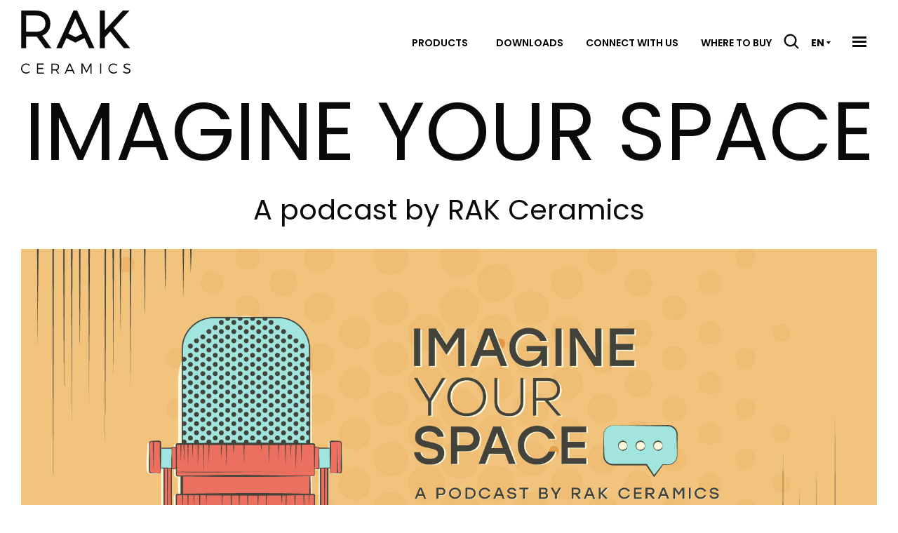

--- FILE ---
content_type: text/html; charset=utf-8
request_url: https://www.rakceramics.com/italy/en/podcast-imagine-your-space/
body_size: 9056
content:
<!doctype html>  <html class="no-js" lang="en"><head><meta charset="utf-8"><meta http-equiv="x-ua-compatible" content="ie=edge"><meta name="viewport" content="width=device-width,initial-scale=1,user-scalable=no"><meta name="google-site-verification" content=""/> <link rel="icon" href="/favicon.ico" sizes="48x48"><link rel="icon" href="/favicon.svg"><title>Podcast: Imagine Your Space | Italy | RAK Ceramics</title><meta name="description" content=""><meta property="cluster" content="italy"/>  <meta name="rel_alternate_source" content="middleware" /><link rel="alternate" hreflang="en-AO" href="https://www.rakceramics.com/africa/en/podcast-imagine-your-space/" /><link rel="alternate" hreflang="en-BF" href="https://www.rakceramics.com/africa/en/podcast-imagine-your-space/" /><link rel="alternate" hreflang="en-BI" href="https://www.rakceramics.com/africa/en/podcast-imagine-your-space/" /><link rel="alternate" hreflang="en-BJ" href="https://www.rakceramics.com/africa/en/podcast-imagine-your-space/" /><link rel="alternate" hreflang="en-BW" href="https://www.rakceramics.com/africa/en/podcast-imagine-your-space/" /><link rel="alternate" hreflang="en-CD" href="https://www.rakceramics.com/africa/en/podcast-imagine-your-space/" /><link rel="alternate" hreflang="en-CG" href="https://www.rakceramics.com/africa/en/podcast-imagine-your-space/" /><link rel="alternate" hreflang="en-CI" href="https://www.rakceramics.com/africa/en/podcast-imagine-your-space/" /><link rel="alternate" hreflang="en-CM" href="https://www.rakceramics.com/africa/en/podcast-imagine-your-space/" /><link rel="alternate" hreflang="en-CV" href="https://www.rakceramics.com/africa/en/podcast-imagine-your-space/" /><link rel="alternate" hreflang="en-DJ" href="https://www.rakceramics.com/africa/en/podcast-imagine-your-space/" /><link rel="alternate" hreflang="en-EH" href="https://www.rakceramics.com/africa/en/podcast-imagine-your-space/" /><link rel="alternate" hreflang="en-ER" href="https://www.rakceramics.com/africa/en/podcast-imagine-your-space/" /><link rel="alternate" hreflang="en-ET" href="https://www.rakceramics.com/africa/en/podcast-imagine-your-space/" /><link rel="alternate" hreflang="en-GA" href="https://www.rakceramics.com/africa/en/podcast-imagine-your-space/" /><link rel="alternate" hreflang="en-GH" href="https://www.rakceramics.com/africa/en/podcast-imagine-your-space/" /><link rel="alternate" hreflang="en-GM" href="https://www.rakceramics.com/africa/en/podcast-imagine-your-space/" /><link rel="alternate" hreflang="en-GN" href="https://www.rakceramics.com/africa/en/podcast-imagine-your-space/" /><link rel="alternate" hreflang="en-GQ" href="https://www.rakceramics.com/africa/en/podcast-imagine-your-space/" /><link rel="alternate" hreflang="en-GW" href="https://www.rakceramics.com/africa/en/podcast-imagine-your-space/" /><link rel="alternate" hreflang="en-KE" href="https://www.rakceramics.com/africa/en/podcast-imagine-your-space/" /><link rel="alternate" hreflang="en-KM" href="https://www.rakceramics.com/africa/en/podcast-imagine-your-space/" /><link rel="alternate" hreflang="en-LR" href="https://www.rakceramics.com/africa/en/podcast-imagine-your-space/" /><link rel="alternate" hreflang="en-LS" href="https://www.rakceramics.com/africa/en/podcast-imagine-your-space/" /><link rel="alternate" hreflang="en-MG" href="https://www.rakceramics.com/africa/en/podcast-imagine-your-space/" /><link rel="alternate" hreflang="en-ML" href="https://www.rakceramics.com/africa/en/podcast-imagine-your-space/" /><link rel="alternate" hreflang="en-MR" href="https://www.rakceramics.com/africa/en/podcast-imagine-your-space/" /><link rel="alternate" hreflang="en-MU" href="https://www.rakceramics.com/africa/en/podcast-imagine-your-space/" /><link rel="alternate" hreflang="en-MW" href="https://www.rakceramics.com/africa/en/podcast-imagine-your-space/" /><link rel="alternate" hreflang="en-MZ" href="https://www.rakceramics.com/africa/en/podcast-imagine-your-space/" /><link rel="alternate" hreflang="en-NA" href="https://www.rakceramics.com/africa/en/podcast-imagine-your-space/" /><link rel="alternate" hreflang="en-NE" href="https://www.rakceramics.com/africa/en/podcast-imagine-your-space/" /><link rel="alternate" hreflang="en-NG" href="https://www.rakceramics.com/africa/en/podcast-imagine-your-space/" /><link rel="alternate" hreflang="en-RW" href="https://www.rakceramics.com/africa/en/podcast-imagine-your-space/" /><link rel="alternate" hreflang="en-SC" href="https://www.rakceramics.com/africa/en/podcast-imagine-your-space/" /><link rel="alternate" hreflang="en-SH" href="https://www.rakceramics.com/africa/en/podcast-imagine-your-space/" /><link rel="alternate" hreflang="en-SL" href="https://www.rakceramics.com/africa/en/podcast-imagine-your-space/" /><link rel="alternate" hreflang="en-SN" href="https://www.rakceramics.com/africa/en/podcast-imagine-your-space/" /><link rel="alternate" hreflang="en-SO" href="https://www.rakceramics.com/africa/en/podcast-imagine-your-space/" /><link rel="alternate" hreflang="en-SS" href="https://www.rakceramics.com/africa/en/podcast-imagine-your-space/" /><link rel="alternate" hreflang="en-ST" href="https://www.rakceramics.com/africa/en/podcast-imagine-your-space/" /><link rel="alternate" hreflang="en-SZ" href="https://www.rakceramics.com/africa/en/podcast-imagine-your-space/" /><link rel="alternate" hreflang="en-TD" href="https://www.rakceramics.com/africa/en/podcast-imagine-your-space/" /><link rel="alternate" hreflang="en-TG" href="https://www.rakceramics.com/africa/en/podcast-imagine-your-space/" /><link rel="alternate" hreflang="en-TZ" href="https://www.rakceramics.com/africa/en/podcast-imagine-your-space/" /><link rel="alternate" hreflang="en-UG" href="https://www.rakceramics.com/africa/en/podcast-imagine-your-space/" /><link rel="alternate" hreflang="en-YT" href="https://www.rakceramics.com/africa/en/podcast-imagine-your-space/" /><link rel="alternate" hreflang="en-ZA" href="https://www.rakceramics.com/africa/en/podcast-imagine-your-space/" /><link rel="alternate" hreflang="en-ZM" href="https://www.rakceramics.com/africa/en/podcast-imagine-your-space/" /><link rel="alternate" hreflang="en-ZW" href="https://www.rakceramics.com/africa/en/podcast-imagine-your-space/" /><link rel="alternate" hreflang="en-BH" href="https://www.rakceramics.com/mea/en/podcast-imagine-your-space/" /><link rel="alternate" hreflang="en-DZ" href="https://www.rakceramics.com/mea/en/podcast-imagine-your-space/" /><link rel="alternate" hreflang="en-EG" href="https://www.rakceramics.com/mea/en/podcast-imagine-your-space/" /><link rel="alternate" hreflang="en-IL" href="https://www.rakceramics.com/mea/en/podcast-imagine-your-space/" /><link rel="alternate" hreflang="en-IQ" href="https://www.rakceramics.com/mea/en/podcast-imagine-your-space/" /><link rel="alternate" hreflang="en-IR" href="https://www.rakceramics.com/mea/en/podcast-imagine-your-space/" /><link rel="alternate" hreflang="en-JO" href="https://www.rakceramics.com/mea/en/podcast-imagine-your-space/" /><link rel="alternate" hreflang="en-KW" href="https://www.rakceramics.com/mea/en/podcast-imagine-your-space/" /><link rel="alternate" hreflang="en-LB" href="https://www.rakceramics.com/mea/en/podcast-imagine-your-space/" /><link rel="alternate" hreflang="en-LY" href="https://www.rakceramics.com/mea/en/podcast-imagine-your-space/" /><link rel="alternate" hreflang="en-MA" href="https://www.rakceramics.com/mea/en/podcast-imagine-your-space/" /><link rel="alternate" hreflang="en-OM" href="https://www.rakceramics.com/mea/en/podcast-imagine-your-space/" /><link rel="alternate" hreflang="en-QA" href="https://www.rakceramics.com/mea/en/podcast-imagine-your-space/" /><link rel="alternate" hreflang="en-SD" href="https://www.rakceramics.com/mea/en/podcast-imagine-your-space/" /><link rel="alternate" hreflang="en-SY" href="https://www.rakceramics.com/mea/en/podcast-imagine-your-space/" /><link rel="alternate" hreflang="en-TN" href="https://www.rakceramics.com/mea/en/podcast-imagine-your-space/" /><link rel="alternate" hreflang="en-YE" href="https://www.rakceramics.com/mea/en/podcast-imagine-your-space/" /><link rel="alternate" hreflang="en-AE" href="https://www.rakceramics.com/uae/en/podcast-imagine-your-space/" /><link rel="alternate" hreflang="ar-SA" href="https://www.rakceramics.com/ksa/ar/podcast-imagine-your-space/" /><link rel="alternate" hreflang="en-BN" href="https://www.rakceramics.com/asia/en/podcast-imagine-your-space/" /><link rel="alternate" hreflang="en-BT" href="https://www.rakceramics.com/asia/en/podcast-imagine-your-space/" /><link rel="alternate" hreflang="en-CC" href="https://www.rakceramics.com/asia/en/podcast-imagine-your-space/" /><link rel="alternate" hreflang="en-CN" href="https://www.rakceramics.com/asia/en/podcast-imagine-your-space/" /><link rel="alternate" hreflang="en-CX" href="https://www.rakceramics.com/asia/en/podcast-imagine-your-space/" /><link rel="alternate" hreflang="en-HK" href="https://www.rakceramics.com/asia/en/podcast-imagine-your-space/" /><link rel="alternate" hreflang="en-ID" href="https://www.rakceramics.com/asia/en/podcast-imagine-your-space/" /><link rel="alternate" hreflang="en-IO" href="https://www.rakceramics.com/asia/en/podcast-imagine-your-space/" /><link rel="alternate" hreflang="en-JP" href="https://www.rakceramics.com/asia/en/podcast-imagine-your-space/" /><link rel="alternate" hreflang="en-KH" href="https://www.rakceramics.com/asia/en/podcast-imagine-your-space/" /><link rel="alternate" hreflang="en-KP" href="https://www.rakceramics.com/asia/en/podcast-imagine-your-space/" /><link rel="alternate" hreflang="en-KR" href="https://www.rakceramics.com/asia/en/podcast-imagine-your-space/" /><link rel="alternate" hreflang="en-LA" href="https://www.rakceramics.com/asia/en/podcast-imagine-your-space/" /><link rel="alternate" hreflang="en-LK" href="https://www.rakceramics.com/asia/en/podcast-imagine-your-space/" /><link rel="alternate" hreflang="en-MM" href="https://www.rakceramics.com/asia/en/podcast-imagine-your-space/" /><link rel="alternate" hreflang="en-MN" href="https://www.rakceramics.com/asia/en/podcast-imagine-your-space/" /><link rel="alternate" hreflang="en-MO" href="https://www.rakceramics.com/asia/en/podcast-imagine-your-space/" /><link rel="alternate" hreflang="en-MV" href="https://www.rakceramics.com/asia/en/podcast-imagine-your-space/" /><link rel="alternate" hreflang="en-MY" href="https://www.rakceramics.com/asia/en/podcast-imagine-your-space/" /><link rel="alternate" hreflang="en-NP" href="https://www.rakceramics.com/asia/en/podcast-imagine-your-space/" /><link rel="alternate" hreflang="en-PH" href="https://www.rakceramics.com/asia/en/podcast-imagine-your-space/" /><link rel="alternate" hreflang="en-PK" href="https://www.rakceramics.com/asia/en/podcast-imagine-your-space/" /><link rel="alternate" hreflang="en-PS" href="https://www.rakceramics.com/asia/en/podcast-imagine-your-space/" /><link rel="alternate" hreflang="en-SG" href="https://www.rakceramics.com/asia/en/podcast-imagine-your-space/" /><link rel="alternate" hreflang="en-TH" href="https://www.rakceramics.com/asia/en/podcast-imagine-your-space/" /><link rel="alternate" hreflang="en-TK" href="https://www.rakceramics.com/asia/en/podcast-imagine-your-space/" /><link rel="alternate" hreflang="en-TW" href="https://www.rakceramics.com/asia/en/podcast-imagine-your-space/" /><link rel="alternate" hreflang="en-VN" href="https://www.rakceramics.com/asia/en/podcast-imagine-your-space/" /><link rel="alternate" hreflang="en-BA" href="https://www.rakceramics.com/europe/en/podcast-imagine-your-space/" /><link rel="alternate" hreflang="en-BG" href="https://www.rakceramics.com/europe/en/podcast-imagine-your-space/" /><link rel="alternate" hreflang="en-CY" href="https://www.rakceramics.com/europe/en/podcast-imagine-your-space/" /><link rel="alternate" hreflang="en-CZ" href="https://www.rakceramics.com/europe/en/podcast-imagine-your-space/" /><link rel="alternate" hreflang="en-EE" href="https://www.rakceramics.com/europe/en/podcast-imagine-your-space/" /><link rel="alternate" hreflang="en-FI" href="https://www.rakceramics.com/europe/en/podcast-imagine-your-space/" /><link rel="alternate" hreflang="en-HU" href="https://www.rakceramics.com/europe/en/podcast-imagine-your-space/" /><link rel="alternate" hreflang="en-IS" href="https://www.rakceramics.com/europe/en/podcast-imagine-your-space/" /><link rel="alternate" hreflang="en-LT" href="https://www.rakceramics.com/europe/en/podcast-imagine-your-space/" /><link rel="alternate" hreflang="en-LV" href="https://www.rakceramics.com/europe/en/podcast-imagine-your-space/" /><link rel="alternate" hreflang="en-MC" href="https://www.rakceramics.com/europe/en/podcast-imagine-your-space/" /><link rel="alternate" hreflang="en-ME" href="https://www.rakceramics.com/europe/en/podcast-imagine-your-space/" /><link rel="alternate" hreflang="en-MK" href="https://www.rakceramics.com/europe/en/podcast-imagine-your-space/" /><link rel="alternate" hreflang="en-MT" href="https://www.rakceramics.com/europe/en/podcast-imagine-your-space/" /><link rel="alternate" hreflang="en-NO" href="https://www.rakceramics.com/europe/en/podcast-imagine-your-space/" /><link rel="alternate" hreflang="en-PL" href="https://www.rakceramics.com/europe/en/podcast-imagine-your-space/" /><link rel="alternate" hreflang="en-RO" href="https://www.rakceramics.com/europe/en/podcast-imagine-your-space/" /><link rel="alternate" hreflang="en-RS" href="https://www.rakceramics.com/europe/en/podcast-imagine-your-space/" /><link rel="alternate" hreflang="en-SE" href="https://www.rakceramics.com/europe/en/podcast-imagine-your-space/" /><link rel="alternate" hreflang="en-SI" href="https://www.rakceramics.com/europe/en/podcast-imagine-your-space/" /><link rel="alternate" hreflang="en-SK" href="https://www.rakceramics.com/europe/en/podcast-imagine-your-space/" /><link rel="alternate" hreflang="en-XK" href="https://www.rakceramics.com/europe/en/podcast-imagine-your-space/" /><link rel="alternate" hreflang="en-AS" href="https://www.rakceramics.com/australia/en/podcast-imagine-your-space/" /><link rel="alternate" hreflang="en-AU" href="https://www.rakceramics.com/australia/en/podcast-imagine-your-space/" /><link rel="alternate" hreflang="en-FJ" href="https://www.rakceramics.com/australia/en/podcast-imagine-your-space/" /><link rel="alternate" hreflang="en-FM" href="https://www.rakceramics.com/australia/en/podcast-imagine-your-space/" /><link rel="alternate" hreflang="en-GU" href="https://www.rakceramics.com/australia/en/podcast-imagine-your-space/" /><link rel="alternate" hreflang="en-HM" href="https://www.rakceramics.com/australia/en/podcast-imagine-your-space/" /><link rel="alternate" hreflang="en-KI" href="https://www.rakceramics.com/australia/en/podcast-imagine-your-space/" /><link rel="alternate" hreflang="en-MH" href="https://www.rakceramics.com/australia/en/podcast-imagine-your-space/" /><link rel="alternate" hreflang="en-MP" href="https://www.rakceramics.com/australia/en/podcast-imagine-your-space/" /><link rel="alternate" hreflang="en-NC" href="https://www.rakceramics.com/australia/en/podcast-imagine-your-space/" /><link rel="alternate" hreflang="en-NF" href="https://www.rakceramics.com/australia/en/podcast-imagine-your-space/" /><link rel="alternate" hreflang="en-NR" href="https://www.rakceramics.com/australia/en/podcast-imagine-your-space/" /><link rel="alternate" hreflang="en-NU" href="https://www.rakceramics.com/australia/en/podcast-imagine-your-space/" /><link rel="alternate" hreflang="en-NZ" href="https://www.rakceramics.com/australia/en/podcast-imagine-your-space/" /><link rel="alternate" hreflang="en-PF" href="https://www.rakceramics.com/australia/en/podcast-imagine-your-space/" /><link rel="alternate" hreflang="en-PG" href="https://www.rakceramics.com/australia/en/podcast-imagine-your-space/" /><link rel="alternate" hreflang="en-PN" href="https://www.rakceramics.com/australia/en/podcast-imagine-your-space/" /><link rel="alternate" hreflang="en-PW" href="https://www.rakceramics.com/australia/en/podcast-imagine-your-space/" /><link rel="alternate" hreflang="en-SB" href="https://www.rakceramics.com/australia/en/podcast-imagine-your-space/" /><link rel="alternate" hreflang="en-TO" href="https://www.rakceramics.com/australia/en/podcast-imagine-your-space/" /><link rel="alternate" hreflang="en-TV" href="https://www.rakceramics.com/australia/en/podcast-imagine-your-space/" /><link rel="alternate" hreflang="en-VU" href="https://www.rakceramics.com/australia/en/podcast-imagine-your-space/" /><link rel="alternate" hreflang="en-WF" href="https://www.rakceramics.com/australia/en/podcast-imagine-your-space/" /><link rel="alternate" hreflang="en-WS" href="https://www.rakceramics.com/australia/en/podcast-imagine-your-space/" /><link rel="alternate" hreflang="ru-AM" href="https://www.rakceramics.com/russia/ru/podcast-imagine-your-space/" /><link rel="alternate" hreflang="ru-AZ" href="https://www.rakceramics.com/russia/ru/podcast-imagine-your-space/" /><link rel="alternate" hreflang="ru-BY" href="https://www.rakceramics.com/russia/ru/podcast-imagine-your-space/" /><link rel="alternate" hreflang="ru-KG" href="https://www.rakceramics.com/russia/ru/podcast-imagine-your-space/" /><link rel="alternate" hreflang="ru-KZ" href="https://www.rakceramics.com/russia/ru/podcast-imagine-your-space/" /><link rel="alternate" hreflang="ru-MD" href="https://www.rakceramics.com/russia/ru/podcast-imagine-your-space/" /><link rel="alternate" hreflang="ru-RU" href="https://www.rakceramics.com/russia/ru/podcast-imagine-your-space/" /><link rel="alternate" hreflang="ru-TJ" href="https://www.rakceramics.com/russia/ru/podcast-imagine-your-space/" /><link rel="alternate" hreflang="ru-TM" href="https://www.rakceramics.com/russia/ru/podcast-imagine-your-space/" /><link rel="alternate" hreflang="ru-UA" href="https://www.rakceramics.com/russia/ru/podcast-imagine-your-space/" /><link rel="alternate" hreflang="ru-UZ" href="https://www.rakceramics.com/russia/ru/podcast-imagine-your-space/" /><link rel="alternate" hreflang="en-AG" href="https://www.rakceramics.com/north-america/en/podcast-imagine-your-space/" /><link rel="alternate" hreflang="en-AI" href="https://www.rakceramics.com/north-america/en/podcast-imagine-your-space/" /><link rel="alternate" hreflang="en-AR" href="https://www.rakceramics.com/north-america/en/podcast-imagine-your-space/" /><link rel="alternate" hreflang="en-AW" href="https://www.rakceramics.com/north-america/en/podcast-imagine-your-space/" /><link rel="alternate" hreflang="en-BB" href="https://www.rakceramics.com/north-america/en/podcast-imagine-your-space/" /><link rel="alternate" hreflang="en-BL" href="https://www.rakceramics.com/north-america/en/podcast-imagine-your-space/" /><link rel="alternate" hreflang="en-BM" href="https://www.rakceramics.com/north-america/en/podcast-imagine-your-space/" /><link rel="alternate" hreflang="en-BO" href="https://www.rakceramics.com/north-america/en/podcast-imagine-your-space/" /><link rel="alternate" hreflang="en-BR" href="https://www.rakceramics.com/north-america/en/podcast-imagine-your-space/" /><link rel="alternate" hreflang="en-BS" href="https://www.rakceramics.com/north-america/en/podcast-imagine-your-space/" /><link rel="alternate" hreflang="en-BZ" href="https://www.rakceramics.com/north-america/en/podcast-imagine-your-space/" /><link rel="alternate" hreflang="en-CL" href="https://www.rakceramics.com/north-america/en/podcast-imagine-your-space/" /><link rel="alternate" hreflang="en-CO" href="https://www.rakceramics.com/north-america/en/podcast-imagine-your-space/" /><link rel="alternate" hreflang="en-CR" href="https://www.rakceramics.com/north-america/en/podcast-imagine-your-space/" /><link rel="alternate" hreflang="en-CU" href="https://www.rakceramics.com/north-america/en/podcast-imagine-your-space/" /><link rel="alternate" hreflang="en-CW" href="https://www.rakceramics.com/north-america/en/podcast-imagine-your-space/" /><link rel="alternate" hreflang="en-DM" href="https://www.rakceramics.com/north-america/en/podcast-imagine-your-space/" /><link rel="alternate" hreflang="en-DO" href="https://www.rakceramics.com/north-america/en/podcast-imagine-your-space/" /><link rel="alternate" hreflang="en-EC" href="https://www.rakceramics.com/north-america/en/podcast-imagine-your-space/" /><link rel="alternate" hreflang="en-FK" href="https://www.rakceramics.com/north-america/en/podcast-imagine-your-space/" /><link rel="alternate" hreflang="en-GD" href="https://www.rakceramics.com/north-america/en/podcast-imagine-your-space/" /><link rel="alternate" hreflang="en-GF" href="https://www.rakceramics.com/north-america/en/podcast-imagine-your-space/" /><link rel="alternate" hreflang="en-GL" href="https://www.rakceramics.com/north-america/en/podcast-imagine-your-space/" /><link rel="alternate" hreflang="en-GP" href="https://www.rakceramics.com/north-america/en/podcast-imagine-your-space/" /><link rel="alternate" hreflang="en-GT" href="https://www.rakceramics.com/north-america/en/podcast-imagine-your-space/" /><link rel="alternate" hreflang="en-GY" href="https://www.rakceramics.com/north-america/en/podcast-imagine-your-space/" /><link rel="alternate" hreflang="en-HN" href="https://www.rakceramics.com/north-america/en/podcast-imagine-your-space/" /><link rel="alternate" hreflang="en-HT" href="https://www.rakceramics.com/north-america/en/podcast-imagine-your-space/" /><link rel="alternate" hreflang="en-JM" href="https://www.rakceramics.com/north-america/en/podcast-imagine-your-space/" /><link rel="alternate" hreflang="en-KN" href="https://www.rakceramics.com/north-america/en/podcast-imagine-your-space/" /><link rel="alternate" hreflang="en-KY" href="https://www.rakceramics.com/north-america/en/podcast-imagine-your-space/" /><link rel="alternate" hreflang="en-LC" href="https://www.rakceramics.com/north-america/en/podcast-imagine-your-space/" /><link rel="alternate" hreflang="en-MF" href="https://www.rakceramics.com/north-america/en/podcast-imagine-your-space/" /><link rel="alternate" hreflang="en-MQ" href="https://www.rakceramics.com/north-america/en/podcast-imagine-your-space/" /><link rel="alternate" hreflang="en-MS" href="https://www.rakceramics.com/north-america/en/podcast-imagine-your-space/" /><link rel="alternate" hreflang="en-MX" href="https://www.rakceramics.com/north-america/en/podcast-imagine-your-space/" /><link rel="alternate" hreflang="en-NI" href="https://www.rakceramics.com/north-america/en/podcast-imagine-your-space/" /><link rel="alternate" hreflang="en-PA" href="https://www.rakceramics.com/north-america/en/podcast-imagine-your-space/" /><link rel="alternate" hreflang="en-PE" href="https://www.rakceramics.com/north-america/en/podcast-imagine-your-space/" /><link rel="alternate" hreflang="en-PR" href="https://www.rakceramics.com/north-america/en/podcast-imagine-your-space/" /><link rel="alternate" hreflang="en-PY" href="https://www.rakceramics.com/north-america/en/podcast-imagine-your-space/" /><link rel="alternate" hreflang="en-SR" href="https://www.rakceramics.com/north-america/en/podcast-imagine-your-space/" /><link rel="alternate" hreflang="en-SV" href="https://www.rakceramics.com/north-america/en/podcast-imagine-your-space/" /><link rel="alternate" hreflang="en-SX" href="https://www.rakceramics.com/north-america/en/podcast-imagine-your-space/" /><link rel="alternate" hreflang="en-TC" href="https://www.rakceramics.com/north-america/en/podcast-imagine-your-space/" /><link rel="alternate" hreflang="en-TL" href="https://www.rakceramics.com/north-america/en/podcast-imagine-your-space/" /><link rel="alternate" hreflang="en-TT" href="https://www.rakceramics.com/north-america/en/podcast-imagine-your-space/" /><link rel="alternate" hreflang="en-UM" href="https://www.rakceramics.com/north-america/en/podcast-imagine-your-space/" /><link rel="alternate" hreflang="en-UY" href="https://www.rakceramics.com/north-america/en/podcast-imagine-your-space/" /><link rel="alternate" hreflang="en-VC" href="https://www.rakceramics.com/north-america/en/podcast-imagine-your-space/" /><link rel="alternate" hreflang="en-VE" href="https://www.rakceramics.com/north-america/en/podcast-imagine-your-space/" /><link rel="alternate" hreflang="en-VG" href="https://www.rakceramics.com/north-america/en/podcast-imagine-your-space/" /><link rel="alternate" hreflang="it-IT" href="https://www.rakceramics.com/italy/it/podcast-imagine-your-space/" /><link rel="alternate" hreflang="en-bd-BD" href="https://www.rakceramics.com/bangladesh/en-bd/podcast-imagine-your-space/" /><link rel="alternate" hreflang="en-DK" href="https://www.rakceramics.com/denmark/en/podcast-imagine-your-space/" /><link rel="alternate" hreflang="en-TR" href="https://www.rakceramics.com/turkey/en/podcast-imagine-your-space/" /><link rel="alternate" hreflang="en-PT" href="https://www.rakceramics.com/portugal/en/podcast-imagine-your-space/" /><link rel="alternate" hreflang="en-NL" href="https://www.rakceramics.com/netherlands/en/podcast-imagine-your-space/" /><link rel="alternate" hreflang="en-LU" href="https://www.rakceramics.com/luxemburg/en/podcast-imagine-your-space/" /><link rel="alternate" hreflang="en-HR" href="https://www.rakceramics.com/croatia/en/podcast-imagine-your-space/" /><link rel="alternate" hreflang="en-GR" href="https://www.rakceramics.com/greece/en/podcast-imagine-your-space/" /><link rel="alternate" hreflang="en-CH" href="https://www.rakceramics.com/switzerland/en/podcast-imagine-your-space/" /><link rel="alternate" hreflang="fr-BE" href="https://www.rakceramics.com/belgium/fr/podcast-imagine-your-space/" /><link rel="alternate" hreflang="en-CA" href="https://www.rakceramics.com/canada/en/podcast-imagine-your-space/" /><link rel="alternate" hreflang="en-US" href="https://www.rakceramics.com/usa/en/podcast-imagine-your-space/" /><link rel="alternate" hreflang="en-GB" href="https://www.rakceramics.com/uk/en/podcast-imagine-your-space/" /><link rel="alternate" hreflang="en-IE" href="https://www.rakceramics.com/uk/en/podcast-imagine-your-space/" /><link rel="alternate" hreflang="en-IM" href="https://www.rakceramics.com/uk/en/podcast-imagine-your-space/" /><link rel="alternate" hreflang="en-JE" href="https://www.rakceramics.com/uk/en/podcast-imagine-your-space/" /><link rel="alternate" hreflang="fr-FR" href="https://www.rakceramics.com/france/fr/podcast-imagine-your-space/" /><link rel="alternate" hreflang="fr-FX" href="https://www.rakceramics.com/france/fr/podcast-imagine-your-space/" /><link rel="alternate" hreflang="es-ES" href="https://www.rakceramics.com/spain/es/podcast-imagine-your-space/" /><link rel="alternate" hreflang="de-AT" href="https://www.rakceramics.com/germany/de/podcast-imagine-your-space/" /><link rel="alternate" hreflang="de-DE" href="https://www.rakceramics.com/germany/de/podcast-imagine-your-space/" /><link rel="alternate" hreflang="en-AL" href="https://www.rakceramics.com/albania/en/podcast-imagine-your-space/" /><link rel="alternate" hreflang="en-in-IN" href="https://www.rakceramics.com/india/en-in/podcast-imagine-your-space/" /><link rel="alternate" hreflang="x-default" href="https://www.rakceramics.com/en/podcast-imagine-your-space/" />  <meta property="og:url" content="https://www.rakceramics.com/italy/en/podcast-imagine-your-space/"/><meta property="og:site_name" content="RAK Ceramics"/><meta property="og:title" content="Podcast: Imagine Your Space"/><meta property="og:description" content=""/><meta property="og:image" content="https://www.rakceramics.comhttps://diix1yrt822hg.cloudfront.net/static/themes/images/interface/logo/logo_og.png"/> 
 <script src="https://cdn.roomvo.com/static/scripts/b2b/rakceramics.js" async></script> <script>!function(e,t,a,n,g){e[n]=e[n]||[],e[n].push({"gtm.start":(new Date).getTime(),event:"gtm.js"});var m=t.getElementsByTagName(a)[0],r=t.createElement(a);r.async=!0,r.src="https://www.googletagmanager.com/gtm.js?id=GTM-5JMSRX7",m.parentNode.insertBefore(r,m)}(window,document,"script","dataLayer")</script>  <link href="https://diix1yrt822hg.cloudfront.net/static/app.488e54b6bde863171b98.css" rel="stylesheet"></head><body class=" 
" data-static-url="https://diix1yrt822hg.cloudfront.net/static/">  <noscript><iframe src="https://www.googletagmanager.com/ns.html?id=GTM-5JMSRX7" height="0" width="0" style="display:none;visibility:hidden"></iframe></noscript>  <header class="header">    <div class="grid-container"> <div class="grid-x grid-margin-x align-middle"> <div class="cell small-9 large-shrink"> <a href="/italy/en/"> <svg class="logo-rak logo-rak--desktop" xmlns="http://www.w3.org/2000/svg" viewBox="-10.9 299.6 338.8 194.9"> <path class="" d="M304.2 299.7l-55.8 60.5v-60.5h-15.7v116.4h15.7v-33.7l16.9-18.2 42.1 51.9h19.7l-51.4-63.2 49.3-53.2zM135.7 370.9l21.4-47.1 21.7 47.1-21.5 10.7-21.6-10.7zm15.8-71.2L98.2 416.1h17l14.2-31.4 28 13.9 27.9-13.9 14.4 31.3h16.8l-54-116.4h-11v.1zM16.5 467.7l-2.1 2.7c-2.4-2.4-5.8-3.9-9.2-3.9-7 0-12.6 5.4-12.6 12.2 0 6.8 5.6 12.2 12.6 12.2 3.4 0 6.7-1.4 9.2-3.7l2.2 2.4c-3.1 2.9-7.2 4.8-11.5 4.8-9 0-16-7-16-15.7s7.2-15.6 16.2-15.6c4.1.1 8.2 1.9 11.2 4.6M41.9 466.7v10.2h15.7v3.4H41.9V491H60v3.3H38.4v-31h21v3.4zM96.6 484.5c-.7 0-1.4.1-2.1.1h-8.2v9.8h-3.5v-31h11.8c7.8 0 12.2 3.8 12.2 10.4 0 5.1-2.5 8.6-7 10.1l7.3 10.5h-4l-6.5-9.9zm-2.1-3.4c5.6 0 8.8-2.5 8.8-7.3 0-4.7-3.2-7.1-8.8-7.1h-8.2v14.4h8.2zM131.2 486.5l-3.5 7.8h-3.8l13.9-31h3.7l13.9 31h-3.9l-3.5-7.8h-16.8zm8.4-19.2l-6.9 15.7h13.9l-7-15.7zM204.2 494.3v-25.5l-11.3 22.3h-2.1l-11.3-22.3v25.5h-3.4v-31h4.4l11.4 22.3 11.3-22.3h4.3v31zM233.9 463.3h3.5v31h-3.5zM287 467.7l-2.1 2.7c-2.4-2.4-5.8-3.9-9.2-3.9-7 0-12.6 5.4-12.6 12.2 0 6.8 5.6 12.2 12.6 12.2 3.4 0 6.7-1.4 9.2-3.7l2.2 2.4c-3.1 2.9-7.2 4.8-11.5 4.8-9 0-16-7-16-15.7s7.2-15.6 16.2-15.6c4.1.1 8.2 1.9 11.2 4.6M327.2 466.1l-1.5 3.3c-2.8-1.9-6.1-2.6-8.6-2.6-4 0-6.6 1.5-6.6 4.1 0 8 17.5 3.8 17.4 15.1 0 5.2-4.6 8.5-11.2 8.5-4.5 0-9-1.9-11.9-4.7l1.6-3.2c2.9 2.8 6.8 4.4 10.3 4.4 4.5 0 7.3-1.8 7.3-4.8 0-8.2-17.4-3.8-17.4-14.9 0-4.9 4.3-8 10.7-8 3.6-.1 7.3 1 9.9 2.8M82.9 416.1L54.4 377c1.3-.4 2.1-.7 2.1-.7 14.8-6.2 23.2-19.2 23.2-36.7 0-25-17.2-39.9-45.9-39.9h-44.1v116.4H4.8v-35.8H33.7c2 0 .5-.1 4.1-.2l26.3 36h18.8zM4.8 365.2v-50.3H33.7c14 0 30.8 4.3 30.8 24.8 0 21.1-16.7 25.5-30.8 25.5H4.8z"/> </svg> </a>  </div> <div class="cell large-auto show-for-large"> <div class="header__menu-wrapper">     <ul id="nav-left"  class="menu-manager menu-manager--dropdown main_menu nav dropdown menu-with-mega menu  mm-align-right nav-primary" >  <li class="nav__item   is-dropdown-submenu-parent is-megamenu-submenu-parent "> <a class="nav__link " href=""  data-menu-opener="/italy/en/products-menu/menu/"   data-gtmmenu="Products | main_menu"> Products </a>  <ul class="menu is-dropdown-submenu megamenu"> <li class="child"> <div class="megamenu__wrapper grid-container" data-menu-content> <div class="megamenu__loader" data-menu-loader> <svg class="spinner" width="66" height="66" viewBox="0 0 66 66" xmlns="http://www.w3.org/2000/svg"> <circle class="path" fill="none" stroke-width="3" stroke-linecap="round" cx="33" cy="33" r="30"></circle> </svg>  </div> </div> </li> </ul>  </li>   <li class="nav__item    "> <a class="nav__link " href="/italy/en/download-area/"    data-gtmmenu="Downloads | main_menu"> Downloads </a>  </li>   <li class="nav__item    "> <a class="nav__link " href="/italy/en/contact-us/"    data-gtmmenu="Connect with us | main_menu"> Connect with us </a>  </li>   <li class="nav__item    "> <a class="nav__link " href="/italy/en/store-locator/"    data-gtmmenu="Where to buy | main_menu"> Where to buy </a>  </li>    <li> <div id="search-header" class="search-header"> <button class="search-header__trigger" data-search-trigger> <svg width="24" height="24" clip-rule="evenodd" fill-rule="evenodd" stroke-linejoin="round" stroke-miterlimit="2" viewBox="0 0 24 24" xmlns="http://www.w3.org/2000/svg"><path d="m15.97 17.031c-1.479 1.238-3.384 1.985-5.461 1.985-4.697 0-8.509-3.812-8.509-8.508s3.812-8.508 8.509-8.508c4.695 0 8.508 3.812 8.508 8.508 0 2.078-.747 3.984-1.985 5.461l4.749 4.75c.146.146.219.338.219.531 0 .587-.537.75-.75.75-.192 0-.384-.073-.531-.22zm-5.461-13.53c-3.868 0-7.007 3.14-7.007 7.007s3.139 7.007 7.007 7.007c3.866 0 7.007-3.14 7.007-7.007s-3.141-7.007-7.007-7.007z" fill-rule="nonzero"/></svg> </button> <div class="search-header__container"> <form class="rak-search-form" method="get" action="/italy/en/search/"> <div class="search-header__form"> <div class="search-speech-input"> <input name="q" id="search-text" type="search" placeholder="what are you looking for?"> <a class="mic" data-locale=""> <img src="https://diix1yrt822hg.cloudfront.net/static/site_search/images/microphone.svg"> </a> <img class="mic-loader" src="https://diix1yrt822hg.cloudfront.net/static/site_search/images/listening_icon.svg"> </div> <input type="submit" class="search-submitter" value="Search"> </div> </form> </div> </div> </li>   </ul>     <div>  <div class="lang-switcher" data-lang-switcher> <button class="lang-switcher__current lang-switcher__lang switch-active" data-lang-trigger>en</button> <div class="lang-switcher__container" data-lang-container>  <a class="lang-switcher__lang" href="/italy/it/">it</a>  </div> </div>  </div> <div> <div class="animated-bar-icon" data-sidepanel-toggler> <span></span> <span></span> <span></span> </div> </div> </div> </div> <div class="cell small-3 hide-for-large text-right"> <div class="animated-bar-icon" data-mobile-menu-toggler> <span></span> <span></span> <span></span> </div> </div> </div> </div>   <div class="side-panel side-panel--mobile hide-for-large" id="mobile-menu"> <div class="side-panel__header"> <button class="side-panel__close-button" type="button" data-mobile-menu-toggler> <svg clip-rule="evenodd" fill-rule="evenodd" stroke-linejoin="round" stroke-miterlimit="2" viewBox="0 0 24 24" xmlns="http://www.w3.org/2000/svg"><path d="m12 10.93 5.719-5.72c.146-.146.339-.219.531-.219.404 0 .75.324.75.749 0 .193-.073.385-.219.532l-5.72 5.719 5.719 5.719c.147.147.22.339.22.531 0 .427-.349.75-.75.75-.192 0-.385-.073-.531-.219l-5.719-5.719-5.719 5.719c-.146.146-.339.219-.531.219-.401 0-.75-.323-.75-.75 0-.192.073-.384.22-.531l5.719-5.719-5.72-5.719c-.146-.147-.219-.339-.219-.532 0-.425.346-.749.75-.749.192 0 .385.073.531.219z"/></svg>  </button> </div> <div class="side-panel__body">     <ul id="mobile-drilldown"  class="menu-manager menu-manager--drilldown mobile_menu nav vertical drilldown menu  nav-mobile" data-drilldown data-options="backButton: <li class='js-drilldown-back'><a></a></li>">   <li class="nav__item  ">  <a class="nav__link " href="/italy/en/"   data-gtmmenu="Home | mobile_menu"> Home </a>   </li>    <li class="nav__item  is-drilldown-submenu-parent">  <a class="nav__link " href=""   data-gtmmenu="Products | mobile_menu"> Products </a>  <ul class="vertical menu nested">   <li class="nav__item  is-drilldown-submenu-parent">  <a class="nav__link " href=""  data-drilldownmenu-opener="/italy/en/products-menu/menu/tiles-mobile/"  data-gtmmenu="Tiles | mobile_menu"> Tiles </a>  <ul class="vertical menu nested ajax-drilldown"> <div class="ajax-drilldown__loader" data-drilldown-loader> <svg class="spinner" width="66" height="66" viewBox="0 0 66 66" xmlns="http://www.w3.org/2000/svg"> <circle class="path" fill="none" stroke-width="3" stroke-linecap="round" cx="33" cy="33" r="30"></circle> </svg>  </div> </ul>   </li>    <li class="nav__item  is-drilldown-submenu-parent">  <a class="nav__link " href=""  data-drilldownmenu-opener="/italy/en/products-menu/menu/sw-mobile/"  data-gtmmenu="Bathroom and Kitchen | mobile_menu"> Bathroom and Kitchen </a>  <ul class="vertical menu nested ajax-drilldown"> <div class="ajax-drilldown__loader" data-drilldown-loader> <svg class="spinner" width="66" height="66" viewBox="0 0 66 66" xmlns="http://www.w3.org/2000/svg"> <circle class="path" fill="none" stroke-width="3" stroke-linecap="round" cx="33" cy="33" r="30"></circle> </svg>  </div> </ul>   </li>    <li class="nav__item  ">  <a class="nav__link " href="/italy/en/large-format-porcelain-tiles-slab/maximus/"   data-gtmmenu="Maximus | mobile_menu"> Maximus </a>   </li>    <li class="nav__item  ">  <a class="nav__link " href="/italy/en/signature-collection/"   data-gtmmenu="Signature Collections | mobile_menu"> Signature Collections </a>   </li>   </ul>   </li>    <li class="nav__item  ">  <a class="nav__link " href="/italy/en/download-area/"   data-gtmmenu="Downloads | mobile_menu"> Downloads </a>   </li>    <li class="nav__item  ">  <a class="nav__link " href="/italy/en/store-locator/"   data-gtmmenu="Store locator | mobile_menu"> Store locator </a>   </li>    <li class="nav__item  ">  <a class="nav__link " href="/italy/en/contact-us/"   data-gtmmenu="Connect with us | mobile_menu"> Connect with us </a>   </li>    <li class="nav__item  ">  <hr>  </li>    <li class="nav__item  is-drilldown-submenu-parent">  <a class="nav__link " href="#"   data-gtmmenu="Digital Experience | mobile_menu"> Digital Experience </a>  <ul class="vertical menu nested">   <li class="nav__item  ">  <a class="nav__link " href="/italy/en/room-visualizer/"   data-gtmmenu="3D Room Visualizer | mobile_menu"> 3D Room Visualizer </a>   </li>    <li class="nav__item  ">  <a class="nav__link " href="/italy/en/rak-ceramics-corporate-showroom-hq/"   data-gtmmenu="Take a digital tour of our virtual showroom | mobile_menu"> Take a digital tour of our virtual showroom </a>   </li>    <li class="nav__item  ">  <a class="nav__link " href="/italy/en/tiles-floors-coverings/room-visualizer-collections/"   data-gtmmenu="See our tiles in your room | mobile_menu"> See our tiles in your room </a>   </li>    <li class="nav__item  ">  <a class="nav__link " href="/en/media/news/rak-ceramics-creates-imagine-your-space-metaverse/"   data-gtmmenu="Experience us in Metaverse | mobile_menu"> Experience us in Metaverse </a>   </li>   </ul>   </li>    <li class="nav__item  ">  <a class="nav__link " href="/italy/en/company/"   data-gtmmenu="Company | mobile_menu"> Company </a>   </li>    <li class="nav__item  ">  <a class="nav__link " href="/italy/en/sustainability/"   data-gtmmenu="Sustainability | mobile_menu"> Sustainability </a>   </li>    <li class="nav__item  is-drilldown-submenu-parent">  <a class="nav__link " href="/italy/en/media/"   data-gtmmenu="Media | mobile_menu"> Media </a>  <ul class="vertical menu nested">   <li class="nav__item  ">  <a class="nav__link " href="/italy/en/media/news/"   data-gtmmenu="Latest News and Events | mobile_menu"> Latest News and Events </a>   </li>    <li class="nav__item  ">  <a class="nav__link " href="/italy/en/media/press/"   data-gtmmenu="Press Releases | mobile_menu"> Press Releases </a>   </li>    <li class="nav__item  ">  <a class="nav__link " href="/italy/en/media/video/"   data-gtmmenu="Videos | mobile_menu"> Videos </a>   </li>    <li class="nav__item  ">  <a class="nav__link " href="/italy/en/podcast-imagine-your-space/"   data-gtmmenu="Podcast | mobile_menu"> Podcast </a>   </li>   </ul>   </li>    <li class="nav__item  ">  <a class="nav__link " href="/italy/en/blog/"   data-gtmmenu="Blog | mobile_menu"> Blog </a>   </li>    <li class="nav__item  ">  <a class="nav__link " href="/italy/en/newsletter/"   data-gtmmenu="Newsletter | mobile_menu"> Newsletter </a>   </li>    <li class="nav__item  ">  <hr>  </li>    <li class="nav__item  is-drilldown-submenu-parent">  <a class="nav__link " href=""   data-gtmmenu="For Professionals | mobile_menu"> For Professionals </a>  <ul class="vertical menu nested">   <li class="nav__item  ">  <a class="nav__link " href="/italy/en/certifications/"   data-gtmmenu="Certifications | mobile_menu"> Certifications </a>   </li>    <li class="nav__item  ">  <a class="nav__link " href="/italy/en/tiles-floors-coverings/we-design/"   data-gtmmenu="Architectural Solutions | mobile_menu"> Architectural Solutions </a>   </li>    <li class="nav__item  ">  <a class="nav__link " href="/italy/en/tiles-floors-coverings/innovative-solutions/"   data-gtmmenu="Innovative Technologies | mobile_menu"> Innovative Technologies </a>   </li>    <li class="nav__item  ">  <a class="nav__link " href="/italy/en/tiles-floors-coverings/tiles/"   data-gtmmenu="Advanced Tiles Search | mobile_menu"> Advanced Tiles Search </a>   </li>    <li class="nav__item  ">  <a class="nav__link " href="/italy/en/bathroom-kitchen/projects/"   data-gtmmenu="Sanitaryware Projects | mobile_menu"> Sanitaryware Projects </a>   </li>   </ul>   </li>   </ul>     </div> <div class="side-panel__footer"> <div class="side-panel__badge">         </div>  <ul class="no-bullet social-links "> <li><a href="https://www.facebook.com/rakceramics/" target="_blank"> <i><svg xmlns="http://www.w3.org/2000/svg" width="24" height="24" viewBox="0 0 24 24"><path d="M9 8h-3v4h3v12h5v-12h3.642l.358-4h-4v-1.667c0-.955.192-1.333 1.115-1.333h2.885v-5h-3.808c-3.596 0-5.192 1.583-5.192 4.615v3.385z"/></svg> </i> <span>Facebook</span></a> </li> <li><a href="https://www.instagram.com/rakceramicsitaly/" target="_blank"> <i><svg xmlns="http://www.w3.org/2000/svg" width="24" height="24" viewBox="0 0 24 24"><path d="M12 2.163c3.204 0 3.584.012 4.85.07 3.252.148 4.771 1.691 4.919 4.919.058 1.265.069 1.645.069 4.849 0 3.205-.012 3.584-.069 4.849-.149 3.225-1.664 4.771-4.919 4.919-1.266.058-1.644.07-4.85.07-3.204 0-3.584-.012-4.849-.07-3.26-.149-4.771-1.699-4.919-4.92-.058-1.265-.07-1.644-.07-4.849 0-3.204.013-3.583.07-4.849.149-3.227 1.664-4.771 4.919-4.919 1.266-.057 1.645-.069 4.849-.069zm0-2.163c-3.259 0-3.667.014-4.947.072-4.358.2-6.78 2.618-6.98 6.98-.059 1.281-.073 1.689-.073 4.948 0 3.259.014 3.668.072 4.948.2 4.358 2.618 6.78 6.98 6.98 1.281.058 1.689.072 4.948.072 3.259 0 3.668-.014 4.948-.072 4.354-.2 6.782-2.618 6.979-6.98.059-1.28.073-1.689.073-4.948 0-3.259-.014-3.667-.072-4.947-.196-4.354-2.617-6.78-6.979-6.98-1.281-.059-1.69-.073-4.949-.073zm0 5.838c-3.403 0-6.162 2.759-6.162 6.162s2.759 6.163 6.162 6.163 6.162-2.759 6.162-6.163c0-3.403-2.759-6.162-6.162-6.162zm0 10.162c-2.209 0-4-1.79-4-4 0-2.209 1.791-4 4-4s4 1.791 4 4c0 2.21-1.791 4-4 4zm6.406-11.845c-.796 0-1.441.645-1.441 1.44s.645 1.44 1.441 1.44c.795 0 1.439-.645 1.439-1.44s-.644-1.44-1.439-1.44z"/></svg> </i><span>Instagram</span></a> </li> <li><a href="https://www.pinterest.it/RAKCeramicsOfficial/" target="_blank"> <i><svg xmlns="http://www.w3.org/2000/svg" width="24" height="24" viewBox="0 0 24 24"><path d="M12 0c-6.627 0-12 5.372-12 12 0 5.084 3.163 9.426 7.627 11.174-.105-.949-.2-2.405.042-3.441.218-.937 1.407-5.965 1.407-5.965s-.359-.719-.359-1.782c0-1.668.967-2.914 2.171-2.914 1.023 0 1.518.769 1.518 1.69 0 1.029-.655 2.568-.994 3.995-.283 1.194.599 2.169 1.777 2.169 2.133 0 3.772-2.249 3.772-5.495 0-2.873-2.064-4.882-5.012-4.882-3.414 0-5.418 2.561-5.418 5.207 0 1.031.397 2.138.893 2.738.098.119.112.224.083.345l-.333 1.36c-.053.22-.174.267-.402.161-1.499-.698-2.436-2.889-2.436-4.649 0-3.785 2.75-7.262 7.929-7.262 4.163 0 7.398 2.967 7.398 6.931 0 4.136-2.607 7.464-6.227 7.464-1.216 0-2.359-.631-2.75-1.378l-.748 2.853c-.271 1.043-1.002 2.35-1.492 3.146 1.124.347 2.317.535 3.554.535 6.627 0 12-5.373 12-12 0-6.628-5.373-12-12-12z" fill-rule="evenodd" clip-rule="evenodd"/></svg> </i> <span>Pinterest</span></a> </li> <li><a href="https://twitter.com/rakceramics" target="_blank"> <i><svg width="24" height="24" viewBox="0 0 300 300" version="1.1" xmlns="http://www.w3.org/2000/svg"> <path d="M178.57 127.15 290.27 0h-26.46l-97.03 110.38L89.34 0H0l117.13 166.93L0 300.25h26.46l102.4-116.59 81.8 116.59h89.34M36.01 19.54H76.66l187.13 262.13h-40.66"/> </svg> </i> <span>Twitter</span></a> </li> <li><a href="https://www.linkedin.com/company/rak-ceramics/" target="_blank"> <i><svg xmlns="http://www.w3.org/2000/svg" width="24" height="24" viewBox="0 0 24 24"><path d="M4.98 3.5c0 1.381-1.11 2.5-2.48 2.5s-2.48-1.119-2.48-2.5c0-1.38 1.11-2.5 2.48-2.5s2.48 1.12 2.48 2.5zm.02 4.5h-5v16h5v-16zm7.982 0h-4.968v16h4.969v-8.399c0-4.67 6.029-5.052 6.029 0v8.399h4.988v-10.131c0-7.88-8.922-7.593-11.018-3.714v-2.155z"/></svg> </i> <span>Linkedin</span></a> </li> <li><a href="https://www.youtube.com/user/rakceramics" target="_blank"> <i><svg xmlns="http://www.w3.org/2000/svg" width="24" height="24" viewBox="0 0 24 24"><path d="M19.615 3.184c-3.604-.246-11.631-.245-15.23 0-3.897.266-4.356 2.62-4.385 8.816.029 6.185.484 8.549 4.385 8.816 3.6.245 11.626.246 15.23 0 3.897-.266 4.356-2.62 4.385-8.816-.029-6.185-.484-8.549-4.385-8.816zm-10.615 12.816v-8l8 3.993-8 4.007z"/></svg> </i> <span>Youtube</span></a> </li> </ul>  </div> </div>  </header><div class="main-container "> 


<div
    
     class="composer-plugin grid-container"
    
>
    
        


<div
    
     class="composer-plugin grid-x"
    
>
    
        


<div
    
     class="composer-plugin cell txt-center"
    
>
    
        


    <h1
    
     class="composer-plugin heading txt-center fitty-title"
    
    
>
    Imagine your space
</h1>


    
        


<div
    
     class="composer-plugin text-block txt-center txt-left-medium txt-left-small h2 line-height-large"
    
    
>
       <p style="text-align: center;">A podcast by RAK Ceramics</p>
 </div>


    
</div>


    
</div>




    
</div>




<div
    
     class="composer-plugin grid-container"
    
>
    
        


<div
    
     class="composer-plugin grid-x"
    
>
    
        


<div
    
     class="composer-plugin cell"
    
>
    
        



<div
    
    class="swiper swiper-container composer-plugin composer-swiper home-slider"
    data-swiper='{"effect": "slide", "loop": false, "autoHeight": false}'
    >

    <div
        class="swiper-wrapper"
    >
        
            



    
        <div
            
             class="composer-plugin swiper-slide slide-layout-overlay swiper-slide--left-bottom"
            
        >

            

            
                




    


<picture
        
        
        
>
    
        <source
                media="(max-width: 640px)"
                srcset="https://diix1yrt822hg.cloudfront.net/media/filer_public/5e/f4/5ef49bfe-57dc-4eb6-be7e-c97d822dcfde/generated_rak-podcast-mob.jpg.1861.0x1237.0_q80_crop_upscale.jpg"
                
                width="1861"
                

                
                height="1237"
                
        >
    
    <img
            
                
            


            

                src="https://diix1yrt822hg.cloudfront.net/media/filer_public/79/57/7957590e-aec2-45df-9c6a-30c2c01ae2f9/podcast_website_banner_1920-10802.jpg"

            
                width="1920"
            

            
                height="1080"
            

            
    />
</picture>









            

        </div>
    


        
    </div>

    
    
</div>


    
</div>


    
</div>




    
        


<div
    
     class="composer-plugin grid-x space-up-x4"
    
>
    
        


<div
    
     class="composer-plugin cell txt-center txt-left-medium txt-left-small"
    
>
    
        


<div
    
     class="composer-plugin text-block txt-center txt-left-medium txt-left-small paragraph-font-size line-height-medium"
    
    
>
       <p style="text-align: center;">Imagine Your Space by RAK Ceramics takes you on a journey of understanding the deeper meaning of the spaces we live in. In this podcast, we look into the details of our environments and explore how we can breathe life into the spaces around us. Whether you are looking to transform your space or are a design enthusiast, this podcast will offer insights from experiences, that will help you create environments that are more than just aesthetic, but also personal and meaningful.</p>

<p style="text-align: center;"><strong>Join us as we inspire you to transform spaces through design and innovation.</strong></p>
 </div>


    
</div>


    
</div>




    
        


<div
    
     class="composer-plugin grid-x space-up-x4"
    
>
    
        


<div
    
     class="composer-plugin cell"
    
>
    
        


    <div
            
             class="composer-plugin custom-code"
            
            
    >
        <iframe style="border-radius:12px" src="https://open.spotify.com/embed/episode/300LxOhpE9R2dKVyJ3gxhx?utm_source=generator" width="100%" height="260" frameBorder="0" allowfullscreen="" allow="autoplay; clipboard-write; encrypted-media; fullscreen; picture-in-picture" loading="lazy"></iframe>
    </div>


    
</div>


    
        


<div
    
     class="composer-plugin cell"
    
>
    
        


    <div
            
             class="composer-plugin custom-code"
            
            
    >
        <iframe style="border-radius:12px" src="https://open.spotify.com/embed/episode/7Em0YOQefPl6PXIJgvv7zj?utm_source=generator" width="100%" height="260" frameBorder="0" allowfullscreen="" allow="autoplay; clipboard-write; encrypted-media; fullscreen; picture-in-picture" loading="lazy"></iframe>
    </div>


    
</div>


    
        


<div
    
     class="composer-plugin cell"
    
>
    
        


    <div
            
             class="composer-plugin custom-code"
            
            
    >
        <iframe style="border-radius:12px" src="https://open.spotify.com/embed/episode/103LMYcvYP775mneptmz7z?utm_source=generator" width="100%" height="260" frameBorder="0" allowfullscreen="" allow="autoplay; clipboard-write; encrypted-media; fullscreen; picture-in-picture" loading="lazy"></iframe>
    </div>


    
</div>


    
        


<div
    
     class="composer-plugin cell"
    
>
    
        


    <div
            
             class="composer-plugin custom-code"
            
            
    >
        <iframe style="border-radius:12px" src="https://open.spotify.com/embed/episode/1k8JBSwbz5UYLWzq5W9cHB?utm_source=generator" width="100%" height="260" frameBorder="0" allowfullscreen="" allow="autoplay; clipboard-write; encrypted-media; fullscreen; picture-in-picture" loading="lazy"></iframe>
    </div>


    
</div>


    
        


<div
    
     class="composer-plugin cell"
    
>
    
        


    <div
            
             class="composer-plugin custom-code"
            
            
    >
        <iframe style="border-radius:12px" src="https://open.spotify.com/embed/episode/3I4xdi8RHt2Qgj7Um02g1S?utm_source=generator" width="100%" height="260" frameBorder="0" allowfullscreen="" allow="autoplay; clipboard-write; encrypted-media; fullscreen; picture-in-picture" loading="lazy"></iframe>
    </div>


    
</div>


    
        


<div
    
     class="composer-plugin cell"
    
>
    
        


    <div
            
             class="composer-plugin custom-code"
            
            
    >
        <iframe style="border-radius:12px" src="https://open.spotify.com/embed/episode/1U2ERDnh4fUPyaS2UoEDPZ?utm_source=generator" width="100%" height="260" frameBorder="0" allowfullscreen="" allow="autoplay; clipboard-write; encrypted-media; fullscreen; picture-in-picture" loading="lazy"></iframe>
    </div>


    
</div>


    
</div>




    
</div>

   </div><footer class="footer"> <div class="grid-container footer__bottom"> <div class="grid-x grid-margin-x"> <div class="cell large-6"> <p class="footer__copyright"> <b>Rak Ceramics 2026</b> - All rights reserved </p> <div class="footer__text"> 



 </div> </div> <div class="cell large-5"> <ul class="menu nav-footer align-right align-middle"> <li><a href="/italy/en/privacy-policy/">Privacy</a></li> <li><a href="/italy/en/contact-us/">Contact us</a></li> <li><a class="country-selector" href="/italy/en/geotargeting/" data-ajax-modal="medium">Select your country</a></li> </ul> </div> <div class="cell medium-1">  <div class="lang-switcher" data-lang-switcher> <button class="lang-switcher__current lang-switcher__lang switch-active" data-lang-trigger>en</button> <div class="lang-switcher__container" data-lang-container>  <a class="lang-switcher__lang" href="/italy/it/">it</a>  </div> </div>  </div> </div> </div> </footer><div class="body-overlay"></div>   <div class="side-panel side-panel--desktop show-for-medium" id="side-menu-desktop"> <div class="side-panel__header"> <a class="side-panel__close-button" data-sidepanel-toggler> <svg clip-rule="evenodd" fill-rule="evenodd" stroke-linejoin="round" stroke-miterlimit="2" viewBox="0 0 24 24" xmlns="http://www.w3.org/2000/svg"><path d="m12 10.93 5.719-5.72c.146-.146.339-.219.531-.219.404 0 .75.324.75.749 0 .193-.073.385-.219.532l-5.72 5.719 5.719 5.719c.147.147.22.339.22.531 0 .427-.349.75-.75.75-.192 0-.385-.073-.531-.219l-5.719-5.719-5.719 5.719c-.146.146-.339.219-.531.219-.401 0-.75-.323-.75-.75 0-.192.073-.384.22-.531l5.719-5.719-5.72-5.719c-.146-.147-.219-.339-.219-.532 0-.425.346-.749.75-.749.192 0 .385.073.531.219z"/></svg>  </a> </div> <div class="side-panel__body"> <div class="side-menu-w">     <ul id="side-menu-drilldown"  class="menu-manager menu-manager--drilldown side_menu nav vertical drilldown menu  nav-side" data-drilldown data-options="backButton: <li class='js-drilldown-back'><a></a></li>">   <li class="nav__item  is-drilldown-submenu-parent">  <a class="nav__link " href="#"   data-gtmmenu="Digital Experience | side_menu"> Digital Experience </a>  <ul class="vertical menu nested">   <li class="nav__item  ">  <a class="nav__link " href="/italy/en/room-visualizer/"   data-gtmmenu="3D Room Visualizer | side_menu"> 3D Room Visualizer </a>   </li>    <li class="nav__item  ">  <a class="nav__link " href="/italy/en/rak-ceramics-corporate-showroom-hq/"   data-gtmmenu="Take a digital tour of our virtual showroom | side_menu"> Take a digital tour of our virtual showroom </a>   </li>    <li class="nav__item  ">  <a class="nav__link " href="/italy/en/tiles-floors-coverings/room-visualizer-collections/"   data-gtmmenu="See our tiles in your room | side_menu"> See our tiles in your room </a>   </li>    <li class="nav__item  ">  <a class="nav__link " href="/en/media/news/rak-ceramics-creates-imagine-your-space-metaverse/"   data-gtmmenu="Experience us in Metaverse | side_menu"> Experience us in Metaverse </a>   </li>   </ul>   </li>    <li class="nav__item  ">  <a class="nav__link " href="/italy/en/company/"   data-gtmmenu="Company | side_menu"> Company </a>   </li>    <li class="nav__item  ">  <a class="nav__link " href="/italy/en/sustainability/"   data-gtmmenu="Sustainability | side_menu"> Sustainability </a>   </li>    <li class="nav__item  is-drilldown-submenu-parent">  <a class="nav__link " href="/italy/en/media/"   data-gtmmenu="Media | side_menu"> Media </a>  <ul class="vertical menu nested">   <li class="nav__item  ">  <a class="nav__link " href="/italy/en/media/news/"   data-gtmmenu="Latest News and Events | side_menu"> Latest News and Events </a>   </li>    <li class="nav__item  ">  <a class="nav__link " href="/italy/en/media/press/"   data-gtmmenu="Press Releases | side_menu"> Press Releases </a>   </li>    <li class="nav__item  ">  <a class="nav__link " href="/italy/en/media/video/"   data-gtmmenu="Videos | side_menu"> Videos </a>   </li>    <li class="nav__item  ">  <a class="nav__link " href="/italy/en/podcast-imagine-your-space/"   data-gtmmenu="Podcast | side_menu"> Podcast </a>   </li>   </ul>   </li>    <li class="nav__item  ">  <a class="nav__link " href="/italy/en/blog/"   data-gtmmenu="Blog | side_menu"> Blog </a>   </li>    <li class="nav__item  ">  <a class="nav__link " href="/italy/en/newsletter/"   data-gtmmenu="Newsletter | side_menu"> Newsletter </a>   </li>   </ul>     </div> <div class="side-menu-w-professional"> <h3>For professionals</h3>     <ul  class="menu-manager menu-manager--drilldown side_professional_menu nav vertical drilldown menu " data-drilldown data-options="backButton: <li class='js-drilldown-back'><a></a></li>">   <li class="nav__item  ">  <a class="nav__link " href="/italy/en/certifications/"   data-gtmmenu="Certifications | side_professional_menu"> Certifications </a>   </li>    <li class="nav__item  ">  <a class="nav__link " href="/italy/en/architectural-solutions/"   data-gtmmenu="Architectural Solutions | side_professional_menu"> Architectural Solutions </a>   </li>    <li class="nav__item  ">  <a class="nav__link " href="/italy/en/tiles-floors-coverings/innovative-solutions/"   data-gtmmenu="Innovative Technologies | side_professional_menu"> Innovative Technologies </a>   </li>    <li class="nav__item  ">  <a class="nav__link " href="/italy/en/tiles-floors-coverings/tile-technology/"   data-gtmmenu="Tile technology | side_professional_menu"> Tile technology </a>   </li>    <li class="nav__item  ">  <a class="nav__link " href="/italy/en/tiles-floors-coverings/tiles/"   data-gtmmenu="Advanced Tile Search | side_professional_menu"> Advanced Tile Search </a>   </li>   </ul>     </div> </div> <div class="side-panel__footer">          <ul class="no-bullet social-links "> <li><a href="https://www.facebook.com/rakceramics/" target="_blank"> <i><svg xmlns="http://www.w3.org/2000/svg" width="24" height="24" viewBox="0 0 24 24"><path d="M9 8h-3v4h3v12h5v-12h3.642l.358-4h-4v-1.667c0-.955.192-1.333 1.115-1.333h2.885v-5h-3.808c-3.596 0-5.192 1.583-5.192 4.615v3.385z"/></svg> </i> <span>Facebook</span></a> </li> <li><a href="https://www.instagram.com/rakceramicsitaly/" target="_blank"> <i><svg xmlns="http://www.w3.org/2000/svg" width="24" height="24" viewBox="0 0 24 24"><path d="M12 2.163c3.204 0 3.584.012 4.85.07 3.252.148 4.771 1.691 4.919 4.919.058 1.265.069 1.645.069 4.849 0 3.205-.012 3.584-.069 4.849-.149 3.225-1.664 4.771-4.919 4.919-1.266.058-1.644.07-4.85.07-3.204 0-3.584-.012-4.849-.07-3.26-.149-4.771-1.699-4.919-4.92-.058-1.265-.07-1.644-.07-4.849 0-3.204.013-3.583.07-4.849.149-3.227 1.664-4.771 4.919-4.919 1.266-.057 1.645-.069 4.849-.069zm0-2.163c-3.259 0-3.667.014-4.947.072-4.358.2-6.78 2.618-6.98 6.98-.059 1.281-.073 1.689-.073 4.948 0 3.259.014 3.668.072 4.948.2 4.358 2.618 6.78 6.98 6.98 1.281.058 1.689.072 4.948.072 3.259 0 3.668-.014 4.948-.072 4.354-.2 6.782-2.618 6.979-6.98.059-1.28.073-1.689.073-4.948 0-3.259-.014-3.667-.072-4.947-.196-4.354-2.617-6.78-6.979-6.98-1.281-.059-1.69-.073-4.949-.073zm0 5.838c-3.403 0-6.162 2.759-6.162 6.162s2.759 6.163 6.162 6.163 6.162-2.759 6.162-6.163c0-3.403-2.759-6.162-6.162-6.162zm0 10.162c-2.209 0-4-1.79-4-4 0-2.209 1.791-4 4-4s4 1.791 4 4c0 2.21-1.791 4-4 4zm6.406-11.845c-.796 0-1.441.645-1.441 1.44s.645 1.44 1.441 1.44c.795 0 1.439-.645 1.439-1.44s-.644-1.44-1.439-1.44z"/></svg> </i><span>Instagram</span></a> </li> <li><a href="https://www.pinterest.it/RAKCeramicsOfficial/" target="_blank"> <i><svg xmlns="http://www.w3.org/2000/svg" width="24" height="24" viewBox="0 0 24 24"><path d="M12 0c-6.627 0-12 5.372-12 12 0 5.084 3.163 9.426 7.627 11.174-.105-.949-.2-2.405.042-3.441.218-.937 1.407-5.965 1.407-5.965s-.359-.719-.359-1.782c0-1.668.967-2.914 2.171-2.914 1.023 0 1.518.769 1.518 1.69 0 1.029-.655 2.568-.994 3.995-.283 1.194.599 2.169 1.777 2.169 2.133 0 3.772-2.249 3.772-5.495 0-2.873-2.064-4.882-5.012-4.882-3.414 0-5.418 2.561-5.418 5.207 0 1.031.397 2.138.893 2.738.098.119.112.224.083.345l-.333 1.36c-.053.22-.174.267-.402.161-1.499-.698-2.436-2.889-2.436-4.649 0-3.785 2.75-7.262 7.929-7.262 4.163 0 7.398 2.967 7.398 6.931 0 4.136-2.607 7.464-6.227 7.464-1.216 0-2.359-.631-2.75-1.378l-.748 2.853c-.271 1.043-1.002 2.35-1.492 3.146 1.124.347 2.317.535 3.554.535 6.627 0 12-5.373 12-12 0-6.628-5.373-12-12-12z" fill-rule="evenodd" clip-rule="evenodd"/></svg> </i> <span>Pinterest</span></a> </li> <li><a href="https://twitter.com/rakceramics" target="_blank"> <i><svg width="24" height="24" viewBox="0 0 300 300" version="1.1" xmlns="http://www.w3.org/2000/svg"> <path d="M178.57 127.15 290.27 0h-26.46l-97.03 110.38L89.34 0H0l117.13 166.93L0 300.25h26.46l102.4-116.59 81.8 116.59h89.34M36.01 19.54H76.66l187.13 262.13h-40.66"/> </svg> </i> <span>Twitter</span></a> </li> <li><a href="https://www.linkedin.com/company/rak-ceramics/" target="_blank"> <i><svg xmlns="http://www.w3.org/2000/svg" width="24" height="24" viewBox="0 0 24 24"><path d="M4.98 3.5c0 1.381-1.11 2.5-2.48 2.5s-2.48-1.119-2.48-2.5c0-1.38 1.11-2.5 2.48-2.5s2.48 1.12 2.48 2.5zm.02 4.5h-5v16h5v-16zm7.982 0h-4.968v16h4.969v-8.399c0-4.67 6.029-5.052 6.029 0v8.399h4.988v-10.131c0-7.88-8.922-7.593-11.018-3.714v-2.155z"/></svg> </i> <span>Linkedin</span></a> </li> <li><a href="https://www.youtube.com/user/rakceramics" target="_blank"> <i><svg xmlns="http://www.w3.org/2000/svg" width="24" height="24" viewBox="0 0 24 24"><path d="M19.615 3.184c-3.604-.246-11.631-.245-15.23 0-3.897.266-4.356 2.62-4.385 8.816.029 6.185.484 8.549 4.385 8.816 3.6.245 11.626.246 15.23 0 3.897-.266 4.356-2.62 4.385-8.816-.029-6.185-.484-8.549-4.385-8.816zm-10.615 12.816v-8l8 3.993-8 4.007z"/></svg> </i> <span>Youtube</span></a> </li> </ul>  </div> </div>   <div class="modal micromodal-slide" id="common-modal" aria-hidden="true"> <div class="modal__overlay" tabindex="-1" data-micromodal-close> <div class="modal__container" role="dialog" aria-modal="true" aria-labelledby="common-modal-title"> <div class="modal__header">    <button class="modal__close" aria-label="Close modal" data-micromodal-close></button> </div> <div class="modal__content is-loading" data-common-modal-content> </div> <div class="modal__footer"></div> </div> </div> </div>  
  <script async src="https://static.addtoany.com/menu/page.js"></script>  <div id="to-top-btn"> <svg width="24" height="24" clip-rule="evenodd" fill-rule="evenodd" stroke-linejoin="round" stroke-miterlimit="2" viewBox="0 0 24 24" xmlns="http://www.w3.org/2000/svg"><path d="m18.787 9.473s-4.505-4.502-6.259-6.255c-.147-.146-.339-.22-.53-.22-.192 0-.384.074-.531.22-1.753 1.753-6.256 6.252-6.256 6.252-.147.147-.219.339-.217.532.001.19.075.38.221.525.292.293.766.295 1.056.004l4.977-4.976v14.692c0 .414.336.75.75.75.413 0 .75-.336.75-.75v-14.692l4.978 4.978c.289.29.762.287 1.055-.006.145-.145.219-.335.221-.525.002-.192-.07-.384-.215-.529z" fill-rule="nonzero"/></svg> </div>   <a id="search-for-mobile" href="/italy/en/search/"> <svg width="24" height="24" clip-rule="evenodd" fill-rule="evenodd" stroke-linejoin="round" stroke-miterlimit="2" viewBox="0 0 24 24" xmlns="http://www.w3.org/2000/svg"><path d="m15.97 17.031c-1.479 1.238-3.384 1.985-5.461 1.985-4.697 0-8.509-3.812-8.509-8.508s3.812-8.508 8.509-8.508c4.695 0 8.508 3.812 8.508 8.508 0 2.078-.747 3.984-1.985 5.461l4.749 4.75c.146.146.219.338.219.531 0 .587-.537.75-.75.75-.192 0-.384-.073-.531-.22zm-5.461-13.53c-3.868 0-7.007 3.14-7.007 7.007s3.139 7.007 7.007 7.007c3.866 0 7.007-3.14 7.007-7.007s-3.141-7.007-7.007-7.007z" fill-rule="nonzero"/></svg> </a> <script defer="defer" src="https://diix1yrt822hg.cloudfront.net/static/vendors.fa44ca51cbf97dfa8b80.js"></script><script defer="defer" src="https://diix1yrt822hg.cloudfront.net/static/app.03a33c6d5522dfad6cc8.js"></script></body></html>

--- FILE ---
content_type: text/html; charset=utf-8
request_url: https://www.rakceramics.com/italy/en/products-menu/menu/
body_size: 5127
content:
 <div class="mega-index" id="tile-megamenu">  <div class="mega-block mega-block--index ">  <a data-mega-panel="panel-tile" href="#">  <div class="animation-color-boost"> <img src="https://diix1yrt822hg.cloudfront.net/media/products/admin_upload/menu_item/image/tiles-menu.jpg" alt="Tiles"/> </div> </a>  <a data-mega-panel="panel-tile" href="#">  <h3>Tiles</h3> </a> <div class="description"> <p>Tiles inspired by the colours and textures of the world</p> </div>  <a data-mega-panel="panel-tile" href="#" class="btn btn--bordered">Discover more</a>  </a></a></div>  <div class="mega-block mega-block--index ">  <a data-mega-panel="panel-sw" href="#">  <div class="animation-color-boost"> <img src="https://diix1yrt822hg.cloudfront.net/media/products/admin_upload/menu_item/image/bagno-menu.jpg" alt="Bathroom &amp; Kitchen"/> </div> </a>  <a data-mega-panel="panel-sw" href="#">  <h3>Bathroom &amp; Kitchen</h3> </a> <div class="description"> <p>Designer bathroom collections and modern kitchen products</p> </div>  <a data-mega-panel="panel-sw" href="#" class="btn btn--bordered">Discover more</a>  </a></a></div>  <div class="mega-block mega-block--index ">  <a href="/italy/en/large-format-porcelain-tiles-slab/maximus/">  <div class="animation-color-boost"> <img src="https://diix1yrt822hg.cloudfront.net/media/products/admin_upload/menu_item/image/big-slab.jpg" alt="Maximus Mega Slab"/> </div> </a>  <a href="/italy/en/large-format-porcelain-tiles-slab/maximus/">  <h3>Maximus Mega Slab</h3> </a> <div class="description"> <p>Large format tiles where grandeur meets versatility</p> </div>  <a href="/italy/en/large-format-porcelain-tiles-slab/maximus/" class="btn btn--bordered">Discover more</a>  </a></a></div>  <div class="mega-block mega-block--index last-block">  <a href="/italy/en/signature-collection/">  <div class="animation-color-boost"> <img src="https://diix1yrt822hg.cloudfront.net/media/products/admin_upload/menu_item/image/Signature.jpg" alt="Signature collections"/> </div> </a>  <a href="/italy/en/signature-collection/">  <h3>Signature collections</h3> </a> <div class="description"> <p>Capturing the essence of luxury, innovatively translated into tiles.</p> </div>  <a href="/italy/en/signature-collection/" class="btn btn--bordered">Discover more</a>  </a></a></div>    <div class="mega-slide-panel mega-slide-panel--index" id="tile-panel-panel-tile" data-section="tile"> <div class="mega-slide-panel__wrapper"> <div class="mega-slide-panel__block panel-block-back"> <a class="panel-back-main" href="#" data-panel-back>Back</a> </div> <div class="mega-slide-panel__block panel-block-content"> <div class="mega2024-tiles mega2024-block">  <div class="grid-x align-middle mega2024-block__header"> <div class="cell medium-6"> <h3 class="mega2024-block__main-title">Tiles</h3> </div> </div>  <div class="grid-x grid-margin-x grid-margin-y"> <div class="cell large-4">   <h3 class="mega2024-block__title">Effects</h3> <div class="grid-x grid-margin-x-10">  <div class="cell large-3"> <a href="/italy/en/tiles-floors-coverings/effect/bricks/" data-gtm="Bricks"> <div class="grid-item grid-item--effect"> <div class="grid-item__img"> <img src="https://diix1yrt822hg.cloudfront.net/media/products/tiles/images/effects/__sized__/8cb15ce7523c5e647befa85559c1b391dd874b00-crop-c0-5__0-5-300x300-70.jpg" alt=""> </div> <div class="grid-item__label"> <h4>Bricks</h4> </div> </div> </a> </div>  <div class="cell large-3"> <a href="/italy/en/tiles-floors-coverings/effect/marble/" data-gtm="Marble"> <div class="grid-item grid-item--effect"> <div class="grid-item__img"> <img src="https://diix1yrt822hg.cloudfront.net/media/products/tiles/images/effects/__sized__/1843bbf5201c912559ec48f67123ee18ec2736f8-crop-c0-5__0-5-300x300-70.jpg" alt=""> </div> <div class="grid-item__label"> <h4>Marble</h4> </div> </div> </a> </div>  <div class="cell large-3"> <a href="/italy/en/tiles-floors-coverings/effect/stone/" data-gtm="Stone"> <div class="grid-item grid-item--effect"> <div class="grid-item__img"> <img src="https://diix1yrt822hg.cloudfront.net/media/products/tiles/images/effects/__sized__/19ba45b0f9e02abf1afbf268543e39f38b57d2d8-crop-c0-5__0-5-300x300-70.jpg" alt=""> </div> <div class="grid-item__label"> <h4>Stone</h4> </div> </div> </a> </div>  <div class="cell large-3"> <a href="/italy/en/tiles-floors-coverings/effect/concrete/" data-gtm="Concrete "> <div class="grid-item grid-item--effect"> <div class="grid-item__img"> <img src="https://diix1yrt822hg.cloudfront.net/media/products/tiles/images/effects/__sized__/ce9a55e2e9b29a36276124b8d160e37bd58856a7-crop-c0-5__0-5-300x300-70.jpg" alt=""> </div> <div class="grid-item__label"> <h4>Concrete </h4> </div> </div> </a> </div>  <div class="cell large-3"> <a href="/italy/en/tiles-floors-coverings/effect/wood/" data-gtm="Wood"> <div class="grid-item grid-item--effect"> <div class="grid-item__img"> <img src="https://diix1yrt822hg.cloudfront.net/media/products/tiles/images/effects/__sized__/e362d69def1e75bc7de8ba52db1d44065576596b-crop-c0-5__0-5-300x300-70.jpg" alt=""> </div> <div class="grid-item__label"> <h4>Wood</h4> </div> </div> </a> </div>  <div class="cell large-3"> <a href="/italy/en/tiles-floors-coverings/effect/contemporary/" data-gtm="Contemporary"> <div class="grid-item grid-item--effect"> <div class="grid-item__img"> <img src="https://diix1yrt822hg.cloudfront.net/media/products/tiles/images/effects/__sized__/e6eb6c9b9121134f4764b1b9a6570f96ba0dd2bf-crop-c0-5__0-5-300x300-70.jpg" alt=""> </div> <div class="grid-item__label"> <h4>Contemporary</h4> </div> </div> </a> </div>  <div class="cell large-3"> <a href="/italy/en/tiles-floors-coverings/effect/metallic/" data-gtm="Metallic"> <div class="grid-item grid-item--effect"> <div class="grid-item__img"> <img src="https://diix1yrt822hg.cloudfront.net/media/products/tiles/images/effects/__sized__/49a8d6e912a96ce47c317e90c567adf84a39f1ef-crop-c0-5__0-5-300x300-70.jpg" alt=""> </div> <div class="grid-item__label"> <h4>Metallic</h4> </div> </div> </a> </div>  <div class="cell large-3"> <a href="/italy/en/tiles-floors-coverings/effect/ceramic-wall/" data-gtm="Ceramic Wall"> <div class="grid-item grid-item--effect"> <div class="grid-item__img"> <img src="https://diix1yrt822hg.cloudfront.net/media/products/tiles/images/effects/__sized__/a731f96be3f6a4d5ea89d3b8743dd373971a6a8e-crop-c0-5__0-5-300x300-70.jpg" alt=""> </div> <div class="grid-item__label"> <h4>Ceramic Wall</h4> </div> </div> </a> </div>  </div>   </div> <div class="cell large-2">   <h3 class="mega2024-block__title">Colors</h3> <div class="panel-grid columns_number_10">  <a href="/italy/en/tiles-floors-coverings/color/black/" data-gtm="Black"> <div class="grid-item-block grid-item-block--color"> <h4>Black</h4> <div class="grid-item-block__img" style="background-image: url(https://diix1yrt822hg.cloudfront.net/media/products/tiles/images/colors/__sized__/cddcf06f348dd8a07c476721c0c3ee9b73a9c972-thumbnail-300x260.png)"></div> </div> </a>  <a href="/italy/en/tiles-floors-coverings/color/white/" data-gtm="White"> <div class="grid-item-block grid-item-block--color"> <h4>White</h4> <div class="grid-item-block__img" style="background-image: url(https://diix1yrt822hg.cloudfront.net/media/products/tiles/images/colors/__sized__/8293697245dfe0562fbb5cdcedf975d9424eb79f-thumbnail-300x260.png)"></div> </div> </a>  <a href="/italy/en/tiles-floors-coverings/color/ivory/" data-gtm="Ivory"> <div class="grid-item-block grid-item-block--color"> <h4>Ivory</h4> <div class="grid-item-block__img" style="background-image: url(https://diix1yrt822hg.cloudfront.net/media/products/tiles/images/colors/__sized__/bb4dd4b723dfd008f5383e1c75b7d0f77e29005e-thumbnail-300x260.png)"></div> </div> </a>  <a href="/italy/en/tiles-floors-coverings/color/beige/" data-gtm="Beige"> <div class="grid-item-block grid-item-block--color"> <h4>Beige</h4> <div class="grid-item-block__img" style="background-image: url(https://diix1yrt822hg.cloudfront.net/media/products/tiles/images/colors/__sized__/72e51f65b9963ead38fe887d15a5bfb95741e220-thumbnail-300x260.png)"></div> </div> </a>  <a href="/italy/en/tiles-floors-coverings/color/grey/" data-gtm="Grey"> <div class="grid-item-block grid-item-block--color"> <h4>Grey</h4> <div class="grid-item-block__img" style="background-image: url(https://diix1yrt822hg.cloudfront.net/media/products/tiles/images/colors/__sized__/59f679b1a7a896c392936ce76f01ec7619768683-thumbnail-300x260.png)"></div> </div> </a>  <a href="/italy/en/tiles-floors-coverings/color/brown/" data-gtm="Brown"> <div class="grid-item-block grid-item-block--color"> <h4>Brown</h4> <div class="grid-item-block__img" style="background-image: url(https://diix1yrt822hg.cloudfront.net/media/products/tiles/images/colors/__sized__/fd06713b85eda95554bf5a1ae2a1a9f6d07fd00f-thumbnail-300x260.png)"></div> </div> </a>  <a href="/italy/en/tiles-floors-coverings/color/blue/" data-gtm="Blue"> <div class="grid-item-block grid-item-block--color"> <h4>Blue</h4> <div class="grid-item-block__img" style="background-image: url(https://diix1yrt822hg.cloudfront.net/media/products/tiles/images/colors/__sized__/4a3dd8639760384bc149f3aa42ba88d268e491c5-thumbnail-300x260.png)"></div> </div> </a>  <a href="/italy/en/tiles-floors-coverings/color/green/" data-gtm="Green"> <div class="grid-item-block grid-item-block--color"> <h4>Green</h4> <div class="grid-item-block__img" style="background-image: url(https://diix1yrt822hg.cloudfront.net/media/products/tiles/images/colors/__sized__/73b90d88b4a8046eda529f7847a4b1e32e598088-thumbnail-300x260.png)"></div> </div> </a>  <a href="/italy/en/tiles-floors-coverings/color/mix/" data-gtm="Mix"> <div class="grid-item-block grid-item-block--color"> <h4>Mix</h4> <div class="grid-item-block__img" style="background-image: url(https://diix1yrt822hg.cloudfront.net/media/products/tiles/images/colors/__sized__/7f7a6f87d91748809bdba658392d3218c397d3aa-thumbnail-300x260.png)"></div> </div> </a>  <a href="/italy/en/tiles-floors-coverings/color/red/" data-gtm="Red"> <div class="grid-item-block grid-item-block--color"> <h4>Red</h4> <div class="grid-item-block__img" style="background-image: url(https://diix1yrt822hg.cloudfront.net/media/products/tiles/images/colors/__sized__/1fcd336ef3323b9bf73814253fa0d3cf58737cff-thumbnail-300x260.png)"></div> </div> </a>  </div>   </div> <div class="cell large-6">   <h3 class="mega2024-block__title">Rooms</h3> <div class="rooms-grid">  <a href="/italy/en/tiles-floors-coverings/setting/bathroom/" data-gtm="Bathroom"> <div class="grid-item grid-item--room"> <div class="grid-item__img" style="background-image: url(https://diix1yrt822hg.cloudfront.net/media/products/tiles/images/settings/__sized__/c6cdc985630c3170e1fbd1ff726f9832c53b64cb-thumbnail-300x260-70.jpg)"></div> <div class="grid-item__label"> <h4>Bathroom</h4> </div> </div> </a>  <a href="/italy/en/tiles-floors-coverings/setting/living-room/" data-gtm="Living room "> <div class="grid-item grid-item--room"> <div class="grid-item__img" style="background-image: url(https://diix1yrt822hg.cloudfront.net/media/products/tiles/images/settings/__sized__/c1bdaaa51d609538b844db01a1dbecee18a1d0cc-thumbnail-300x260-70.jpg)"></div> <div class="grid-item__label"> <h4>Living room </h4> </div> </div> </a>  <a href="/italy/en/tiles-floors-coverings/setting/kitchen/" data-gtm="Kitchen"> <div class="grid-item grid-item--room"> <div class="grid-item__img" style="background-image: url(https://diix1yrt822hg.cloudfront.net/media/products/tiles/images/settings/__sized__/b3d6c33808e4aa19cef478de678f81bbf9b73fa8-thumbnail-300x260-70.jpg)"></div> <div class="grid-item__label"> <h4>Kitchen</h4> </div> </div> </a>  <a href="/italy/en/tiles-floors-coverings/setting/outdoor/" data-gtm="Outdoor"> <div class="grid-item grid-item--room"> <div class="grid-item__img" style="background-image: url(https://diix1yrt822hg.cloudfront.net/media/products/tiles/images/settings/__sized__/cb21df096616387f238d935858c379aa35a98986-thumbnail-300x260-70.jpg)"></div> <div class="grid-item__label"> <h4>Outdoor</h4> </div> </div> </a>  <a href="/italy/en/tiles-floors-coverings/setting/wellness-and-swimming-pool/" data-gtm="Wellness and Swimming Pool"> <div class="grid-item grid-item--room"> <div class="grid-item__img" style="background-image: url(https://diix1yrt822hg.cloudfront.net/media/products/tiles/images/settings/__sized__/3e53f8770867c85a71effa783c8d69e96402d6cd-thumbnail-300x260-70.jpg)"></div> <div class="grid-item__label"> <h4>Wellness and Swimming Pool</h4> </div> </div> </a>  <a href="/italy/en/tiles-floors-coverings/setting/heavy-commercial/" data-gtm="Heavy Commercial"> <div class="grid-item grid-item--room"> <div class="grid-item__img" style="background-image: url(https://diix1yrt822hg.cloudfront.net/media/products/tiles/images/settings/__sized__/3e404d88ed4f69567d8be3b714f055559a7e0841-thumbnail-300x260-70.jpg)"></div> <div class="grid-item__label"> <h4>Heavy Commercial</h4> </div> </div> </a>  <a href="/italy/en/tiles-floors-coverings/setting/light-commercial/" data-gtm="Light Commercial"> <div class="grid-item grid-item--room"> <div class="grid-item__img" style="background-image: url(https://diix1yrt822hg.cloudfront.net/media/products/tiles/images/settings/__sized__/71ef762101fe71c30429b8064900badd4973fe8a-thumbnail-300x260-70.jpg)"></div> <div class="grid-item__label"> <h4>Light Commercial</h4> </div> </div> </a>  </div>   </div> </div>  <div class="grid-x grid-margin-y align-middle mega2024-block__header"> <div class="cell"> <div class="flex-container flex-dir-row mega-header-btns"> <div class="mega-block__btn-striped"> <a href="/italy/en/tiles-floors-coverings/tile-technology/" data-gtm="tile-technology"> <svg width="26" height="26" xmlns="http://www.w3.org/2000/svg" fill="none" viewBox="0 0 24 24" stroke-width="1.5" stroke="currentColor" class="size-6"><path stroke-linecap="round" stroke-linejoin="round" d="M17.25 8.25 21 12m0 0-3.75 3.75M21 12H3"/></svg>  <span>Tile technology</span> <div class="hover-label"><span>Tile technology</span></div> </a> </div> <div class="mega-block__btn-striped"> <a href="/italy/en/sustainability/#certificates-section" data-gtm="certifications"> <svg width="26" height="26" xmlns="http://www.w3.org/2000/svg" fill="none" viewBox="0 0 24 24" stroke-width="1.5" stroke="currentColor" class="size-6"><path stroke-linecap="round" stroke-linejoin="round" d="M17.25 8.25 21 12m0 0-3.75 3.75M21 12H3"/></svg>  <span>Certifications</span> <div class="hover-label"><span>Certifications</span></div> </a> </div> <div class="mega-block__btn-striped"> <a href="/italy/en/sustainability/" data-gtm="sustainability"> <svg width="26" height="26" xmlns="http://www.w3.org/2000/svg" fill="none" viewBox="0 0 24 24" stroke-width="1.5" stroke="currentColor" class="size-6"><path stroke-linecap="round" stroke-linejoin="round" d="M17.25 8.25 21 12m0 0-3.75 3.75M21 12H3"/></svg>  <span>Sustainability</span> <div class="hover-label"><span>Sustainability</span></div> </a> </div> <div class="mega-block__btn-striped"> <a href="/italy/en/tiles-floors-coverings/" data-gtm="all-collection"> <i> <svg xmlns="http://www.w3.org/2000/svg" width="24" height="24" viewBox="0 0 24 24"><path d="M6 6h-6v-6h6v6zm9-6h-6v6h6v-6zm9 0h-6v6h6v-6zm-18 9h-6v6h6v-6zm9 0h-6v6h6v-6zm9 0h-6v6h6v-6zm-18 9h-6v6h6v-6zm9 0h-6v6h6v-6zm9 0h-6v6h6v-6z"/></svg> </i>  <span><b>All</b> collections</span> <div class="hover-label"><span><b>All</b> collections</span></div> </a> </div> <div class="mega-block__btn-striped"> <a href="/italy/en/tiles-floors-coverings/tiles/" data-gtm="advanced search"> <i> <svg width="24" height="24" xmlns="http://www.w3.org/2000/svg" fill="none" viewBox="0 0 24 24" stroke-width="1.5" stroke="currentColor" class="w-6 h-6"> <path stroke-linecap="round" stroke-linejoin="round" d="M6 13.5V3.75m0 9.75a1.5 1.5 0 010 3m0-3a1.5 1.5 0 000 3m0 3.75V16.5m12-3V3.75m0 9.75a1.5 1.5 0 010 3m0-3a1.5 1.5 0 000 3m0 3.75V16.5m-6-9V3.75m0 3.75a1.5 1.5 0 010 3m0-3a1.5 1.5 0 000 3m0 9.75V10.5"/> </svg> </i>  <span><b>Advanced</b> search</span> <div class="hover-label"><span><b>Advanced</b> search</span></div> </a> </div> <div class="mega-block__btn-striped"> <a href="/italy/en/download-area/" data-gtm="all-downloads"> <i> <svg width="24" height="24" xmlns="http://www.w3.org/2000/svg" fill="none" viewBox="0 0 24 24" stroke-width="1.5" stroke="currentColor" class="w-6 h-6"> <path stroke-linecap="round" stroke-linejoin="round" d="M3 16.5v2.25A2.25 2.25 0 005.25 21h13.5A2.25 2.25 0 0021 18.75V16.5M16.5 12L12 16.5m0 0L7.5 12m4.5 4.5V3"/> </svg> </i>  <span><b>Download</b> Catalogues</span> <div class="hover-label"><span><b>Download</b> Catalogues</span></div> </a> </div> </div> </div> </div>  </div> </div> </div> </div>   <div class="mega-slide-panel mega-slide-panel--index" id="tile-panel-panel-sw" data-section="sw"> <div class="mega-slide-panel__wrapper"> <div class="mega-slide-panel__block panel-block-back"> <a class="panel-back-main" href="#" data-panel-back>Back</a> </div> <div class="mega-slide-panel__block panel-block-content"> <div class="mega2024-tiles mega2024-block">  <div class="grid-x align-middle mega2024-block__header"> <div class="cell medium-6"> <h3 class="mega2024-block__main-title">Bathroom & Kitchen</h3> </div> </div>  <div class="grid-x grid-margin-x"> <div class="cell large-4">   <h3 class="mega2024-block__title">Categories</h3> <div class="grid-x grid-margin-x-10">  <div class="cell large-3"> <a href="/italy/en/bathroom-kitchen/products/water-closets/" data-gtm="Water Closets"> <div class="grid-item grid-item--sw-cat"> <div class="grid-item__img" style="-background-image: url(https://diix1yrt822hg.cloudfront.net/media/products/sanitary_ware/images/categories/__sized__/6160fbe8c4e532d9d3cb4152deb1fbd4b269ad1b-thumbnail-300x260-70.jpg)"> <img src="https://diix1yrt822hg.cloudfront.net/media/products/sanitary_ware/images/categories/__sized__/6160fbe8c4e532d9d3cb4152deb1fbd4b269ad1b-thumbnail-300x260-70.jpg" alt=""> </div> <div class="grid-item__label"> <h4>Water Closets</h4> </div> </div> </a> </div>  <div class="cell large-3"> <a href="/italy/en/bathroom-kitchen/products/wash-basins/" data-gtm="Wash Basins"> <div class="grid-item grid-item--sw-cat"> <div class="grid-item__img" style="-background-image: url(https://diix1yrt822hg.cloudfront.net/media/products/sanitary_ware/images/categories/__sized__/253bc5e9db5c4a715503abd4120ad98acdac3088-thumbnail-300x260-70.jpg)"> <img src="https://diix1yrt822hg.cloudfront.net/media/products/sanitary_ware/images/categories/__sized__/253bc5e9db5c4a715503abd4120ad98acdac3088-thumbnail-300x260-70.jpg" alt=""> </div> <div class="grid-item__label"> <h4>Wash Basins</h4> </div> </div> </a> </div>  <div class="cell large-3"> <a href="/italy/en/bathroom-kitchen/products/bidets/" data-gtm="Bidets"> <div class="grid-item grid-item--sw-cat"> <div class="grid-item__img" style="-background-image: url(https://diix1yrt822hg.cloudfront.net/media/products/sanitary_ware/images/categories/__sized__/6d7d94a610d8a583912db6f445507b06b0491725-thumbnail-300x260-70.jpg)"> <img src="https://diix1yrt822hg.cloudfront.net/media/products/sanitary_ware/images/categories/__sized__/6d7d94a610d8a583912db6f445507b06b0491725-thumbnail-300x260-70.jpg" alt=""> </div> <div class="grid-item__label"> <h4>Bidets</h4> </div> </div> </a> </div>  <div class="cell large-3"> <a href="/italy/en/bathroom-kitchen/products/bathtubs/" data-gtm="Bathtubs"> <div class="grid-item grid-item--sw-cat"> <div class="grid-item__img" style="-background-image: url(https://diix1yrt822hg.cloudfront.net/media/products/sanitary_ware/images/categories/__sized__/b91ee3a4da83b4e9685e586c1b44f81096b760e6-thumbnail-300x260-70.jpg)"> <img src="https://diix1yrt822hg.cloudfront.net/media/products/sanitary_ware/images/categories/__sized__/b91ee3a4da83b4e9685e586c1b44f81096b760e6-thumbnail-300x260-70.jpg" alt=""> </div> <div class="grid-item__label"> <h4>Bathtubs</h4> </div> </div> </a> </div>  <div class="cell large-3"> <a href="/italy/en/bathroom-kitchen/products/furniture/" data-gtm="Furniture"> <div class="grid-item grid-item--sw-cat"> <div class="grid-item__img" style="-background-image: url(https://diix1yrt822hg.cloudfront.net/media/products/sanitary_ware/images/categories/__sized__/d4150981d3d453440eda46432c22dc266f8c05f5-thumbnail-300x260-70.jpg)"> <img src="https://diix1yrt822hg.cloudfront.net/media/products/sanitary_ware/images/categories/__sized__/d4150981d3d453440eda46432c22dc266f8c05f5-thumbnail-300x260-70.jpg" alt=""> </div> <div class="grid-item__label"> <h4>Furniture</h4> </div> </div> </a> </div>  <div class="cell large-3"> <a href="/italy/en/bathroom-kitchen/products/accessories/" data-gtm="Accessories"> <div class="grid-item grid-item--sw-cat"> <div class="grid-item__img" style="-background-image: url(https://diix1yrt822hg.cloudfront.net/media/products/sanitary_ware/images/categories/__sized__/9aee00e80a167b1042553d4ccd483153bfd2a529-thumbnail-300x260-70.jpg)"> <img src="https://diix1yrt822hg.cloudfront.net/media/products/sanitary_ware/images/categories/__sized__/9aee00e80a167b1042553d4ccd483153bfd2a529-thumbnail-300x260-70.jpg" alt=""> </div> <div class="grid-item__label"> <h4>Accessories</h4> </div> </div> </a> </div>  <div class="cell large-3"> <a href="/italy/en/bathroom-kitchen/products/flushing-systems/" data-gtm="Flushing Systems"> <div class="grid-item grid-item--sw-cat"> <div class="grid-item__img" style="-background-image: url(https://diix1yrt822hg.cloudfront.net/media/products/sanitary_ware/images/categories/__sized__/2bc8403f98857a1ea1d8ca30fe2416cc34d4c5cf-thumbnail-300x260-70.jpg)"> <img src="https://diix1yrt822hg.cloudfront.net/media/products/sanitary_ware/images/categories/__sized__/2bc8403f98857a1ea1d8ca30fe2416cc34d4c5cf-thumbnail-300x260-70.jpg" alt=""> </div> <div class="grid-item__label"> <h4>Flushing Systems</h4> </div> </div> </a> </div>  <div class="cell large-3"> <a href="/italy/en/bathroom-kitchen/products/shower-trays/" data-gtm="Shower Trays"> <div class="grid-item grid-item--sw-cat"> <div class="grid-item__img" style="-background-image: url(https://diix1yrt822hg.cloudfront.net/media/products/sanitary_ware/images/categories/__sized__/e9175dc91223dc2281e1b739c29fc808f1cbb59b-thumbnail-300x260-70.jpg)"> <img src="https://diix1yrt822hg.cloudfront.net/media/products/sanitary_ware/images/categories/__sized__/e9175dc91223dc2281e1b739c29fc808f1cbb59b-thumbnail-300x260-70.jpg" alt=""> </div> <div class="grid-item__label"> <h4>Shower Trays</h4> </div> </div> </a> </div>  <div class="cell large-3"> <a href="/italy/en/bathroom-kitchen/products/mirrors-and-lights/" data-gtm="Mirrors and Lights"> <div class="grid-item grid-item--sw-cat"> <div class="grid-item__img" style="-background-image: url(https://diix1yrt822hg.cloudfront.net/media/products/sanitary_ware/images/categories/__sized__/25d2ba8563ccf35dba56bf5b797e3ca81a059e66-thumbnail-300x260-70.jpg)"> <img src="https://diix1yrt822hg.cloudfront.net/media/products/sanitary_ware/images/categories/__sized__/25d2ba8563ccf35dba56bf5b797e3ca81a059e66-thumbnail-300x260-70.jpg" alt=""> </div> <div class="grid-item__label"> <h4>Mirrors and Lights</h4> </div> </div> </a> </div>  <div class="cell large-3"> <a href="/italy/en/bathroom-kitchen/products/urinals-partitions/" data-gtm="Urinals &amp; Partitions"> <div class="grid-item grid-item--sw-cat"> <div class="grid-item__img" style="-background-image: url(https://diix1yrt822hg.cloudfront.net/media/products/sanitary_ware/images/categories/__sized__/d1a0b7f5d6418a7160930fb2745c1de2fa11ef4f-thumbnail-300x260-70.jpg)"> <img src="https://diix1yrt822hg.cloudfront.net/media/products/sanitary_ware/images/categories/__sized__/d1a0b7f5d6418a7160930fb2745c1de2fa11ef4f-thumbnail-300x260-70.jpg" alt=""> </div> <div class="grid-item__label"> <h4>Urinals &amp; Partitions</h4> </div> </div> </a> </div>  </div>   </div> <div class="cell large-2">   <h3 class="mega2024-block__title">Shapes</h3> <div class="panel-grid columns_number_4">  <a href="/italy/en/bathroom-kitchen/shape/oval/" data-gtm="Oval"> <div class="grid-item-block grid-item-block--styles-shape"> <h4>Oval</h4> </div> </a>  <a href="/italy/en/bathroom-kitchen/shape/round/" data-gtm="Round"> <div class="grid-item-block grid-item-block--styles-shape"> <h4>Round</h4> </div> </a>  <a href="/italy/en/bathroom-kitchen/shape/rounded-rectangle/" data-gtm="Rounded Rectangle"> <div class="grid-item-block grid-item-block--styles-shape"> <h4>Rounded Rectangle</h4> </div> </a>  <a href="/italy/en/bathroom-kitchen/shape/rectangle/" data-gtm="Rectangle"> <div class="grid-item-block grid-item-block--styles-shape"> <h4>Rectangle</h4> </div> </a>  </div>   <h3 class="mega2024-block__title sw-styles-title">Styles</h3> <div class="panel-grid columns_number_4">  <a href="/italy/en/bathroom-kitchen/style/avantgarde/" data-gtm="Avantgarde"> <div class="grid-item-block grid-item-block--styles-shape"> <h4>Avantgarde</h4> </div> </a>  <a href="/italy/en/bathroom-kitchen/style/contemporary/" data-gtm="Contemporary"> <div class="grid-item-block grid-item-block--styles-shape"> <h4>Contemporary</h4> </div> </a>  <a href="/italy/en/bathroom-kitchen/style/updated/" data-gtm="Updated"> <div class="grid-item-block grid-item-block--styles-shape"> <h4>Updated</h4> </div> </a>  <a href="/italy/en/bathroom-kitchen/style/classic/" data-gtm="Classic"> <div class="grid-item-block grid-item-block--styles-shape"> <h4>Classic</h4> </div> </a>  </div>   <div class="panel-sw-solutions m25-sw-text sw-styles-title"> <h3 class="mega2024-block__title">Bathroom Solutions</h3> <p>Stylish solutions designed for functionality and affordability.</p> <a class="m25-sw-btn" href="/italy/en/bathroom-kitchen/products/bathroom-solution/"> <span>View all</span> <svg width="26" height="26" xmlns="http://www.w3.org/2000/svg" fill="none" viewBox="0 0 24 24" stroke-width="1.5" stroke="currentColor" class="size-6"><path stroke-linecap="round" stroke-linejoin="round" d="M17.25 8.25 21 12m0 0-3.75 3.75M21 12H3"/></svg>  </a> </div> </div> <div class="cell large-4">  <h3 class="mega2024-block__title">Lifestyle Bathroom & Kitchen</h3> <div class="m25-sw-novelties"> <div class="panel-grid"> <div class="grid-x grid-margin-x-10">  <div class="cell large-6"> <a href="/italy/en/bathroom-kitchen/collections/rak-batu/" data-gtm=""> <div class="grid-item grid-item--novelties"> <div class="grid-item__img" style="background-image: url(https://diix1yrt822hg.cloudfront.net/media/products/admin_upload/menu_item/image/RAK-Batu.jpg)"></div> <div class="grid-item__label"> <h4>RAK-BATU</h4> </div> </div> </a> </div>  <div class="cell large-6"> <a href="/italy/en/bathroom-kitchen/collections/rak-valet/" data-gtm=""> <div class="grid-item grid-item--novelties"> <div class="grid-item__img" style="background-image: url(https://diix1yrt822hg.cloudfront.net/media/products/admin_upload/menu_item/image/valet.jpg)"></div> <div class="grid-item__label"> <h4>RAK-VALET</h4> </div> </div> </a> </div>  <div class="cell large-6"> <a href="/italy/en/bathroom-kitchen/collections/rak-des/" data-gtm=""> <div class="grid-item grid-item--novelties"> <div class="grid-item__img" style="background-image: url(https://diix1yrt822hg.cloudfront.net/media/products/admin_upload/menu_item/image/RAK-Des.jpg)"></div> <div class="grid-item__label"> <h4>RAK-DES</h4> </div> </div> </a> </div>  <div class="cell large-6"> <a href="/italy/en/bathroom-kitchen/bathroom-furniture/" data-gtm=""> <div class="grid-item grid-item--novelties"> <div class="grid-item__img" style="background-image: url(https://diix1yrt822hg.cloudfront.net/media/products/admin_upload/menu_item/image/FurnitureB.jpg)"></div> <div class="grid-item__label"> <h4>FURNITURE</h4> </div> </div> </a> </div>  <div class="cell large-6"> <a href="/italy/en/bathroom-kitchen/collections/rak-cleon/" data-gtm=""> <div class="grid-item grid-item--novelties"> <div class="grid-item__img" style="background-image: url(https://diix1yrt822hg.cloudfront.net/media/products/admin_upload/menu_item/image/Rak-cleon.jpg)"></div> <div class="grid-item__label"> <h4>RAK-CLEON</h4> </div> </div> </a> </div>  <div class="cell large-6"> <a href="/italy/en/bathroom-kitchen/flushing-systems/" data-gtm=""> <div class="grid-item grid-item--novelties"> <div class="grid-item__img" style="background-image: url(https://diix1yrt822hg.cloudfront.net/media/products/admin_upload/menu_item/image/Flushing_WrJgREn.jpg)"></div> <div class="grid-item__label"> <h4>FLUSHING SYSTEMS</h4> </div> </div> </a> </div>  </div> </div> <div class="m25-allcollection"> <img src="https://diix1yrt822hg.cloudfront.net/static/products_menu/images/megamenus/sw/all_collections.jpg" alt="All collections"> <div class="m25-sw-text"> <p>A selection of high-end products crafted to elevate any space with sophistication.</p> <a class="m25-sw-btn" href="/italy/en/bathroom-kitchen/lifestyle-solution/"> <span>View all</span> <svg width="24" height="24" xmlns="http://www.w3.org/2000/svg" fill="none" viewBox="0 0 24 24" stroke-width="1.5" stroke="currentColor" class="size-6"><path stroke-linecap="round" stroke-linejoin="round" d="M17.25 8.25 21 12m0 0-3.75 3.75M21 12H3"/></svg> </a> </div> </div> </div>  </div> <div class="cell large-2">   <h3 class="mega2024-block__title">Collections</h3> <div class="sw-collections-panel">  <a href="/italy/en/bathroom-kitchen/collections/rak-batu/" data-gtm="rak-batu"> <h4>rak-batu</h4> </a>  <a href="/italy/en/bathroom-kitchen/collections/rak-cleon/" data-gtm="rak-cleon"> <h4>rak-cleon</h4> </a>  <a href="/italy/en/bathroom-kitchen/collections/rak-cloud/" data-gtm="rak-cloud"> <h4>rak-cloud</h4> </a>  <a href="/italy/en/bathroom-kitchen/collections/rak-contour/" data-gtm="rak-contour"> <h4>rak-contour</h4> </a>  <a href="/italy/en/bathroom-kitchen/collections/rak-cove/" data-gtm="rak-cove"> <h4>rak-cove</h4> </a>  <a href="/italy/en/bathroom-kitchen/collections/rak-des/" data-gtm="rak-des"> <h4>rak-des</h4> </a>  <a href="/italy/en/bathroom-kitchen/collections/rak-duo/" data-gtm="rak-duo"> <h4>rak-duo</h4> </a>  <a href="/italy/en/bathroom-kitchen/collections/rak-ecofix/" data-gtm="rak-ecofix"> <h4>rak-ecofix</h4> </a>  <a href="/italy/en/bathroom-kitchen/collections/rak-feeling-showertrays/" data-gtm="rak-feeling showertrays"> <h4>rak-feeling showertrays</h4> </a>  <a href="/italy/en/bathroom-kitchen/collections/rak-feeling-washbasins/" data-gtm="rak-feeling washbasins"> <h4>rak-feeling washbasins</h4> </a>  <a href="/italy/en/bathroom-kitchen/collections/rak-feeling-wcs-bidets/" data-gtm="rak-feeling wc&#x27;s &amp; bidets"> <h4>rak-feeling wc&#x27;s &amp; bidets</h4> </a>  <a href="/italy/en/bathroom-kitchen/collections/rak-illusion/" data-gtm="rak-illusion"> <h4>rak-illusion</h4> </a>  <a href="/italy/en/bathroom-kitchen/collections/rak-joy/" data-gtm="rak-joy"> <h4>rak-joy</h4> </a>  <a href="/italy/en/bathroom-kitchen/collections/rak-joy-uno/" data-gtm="rak-joy uno"> <h4>rak-joy uno</h4> </a>  <a href="/italy/en/bathroom-kitchen/collections/rak-petit/" data-gtm="rak-petit"> <h4>rak-petit</h4> </a>  <a href="/italy/en/bathroom-kitchen/collections/rak-plano/" data-gtm="rak-plano"> <h4>rak-plano</h4> </a>  <a href="/italy/en/bathroom-kitchen/collections/rak-remal/" data-gtm="rak-remal"> <h4>rak-remal</h4> </a>  <a href="/italy/en/bathroom-kitchen/collections/rak-sanit/" data-gtm="rak-sanit"> <h4>rak-sanit</h4> </a>  <a href="/italy/en/bathroom-kitchen/collections/rak-sensation/" data-gtm="rak-sensation"> <h4>rak-sensation</h4> </a>  <a href="/italy/en/bathroom-kitchen/collections/rak-skin/" data-gtm="rak-skin"> <h4>rak-skin</h4> </a>  <a href="/italy/en/bathroom-kitchen/collections/rak-valet/" data-gtm="rak-valet"> <h4>rak-valet</h4> </a>  <a href="/italy/en/bathroom-kitchen/collections/rak-variant/" data-gtm="rak-variant"> <h4>rak-variant</h4> </a>  <a href="/italy/en/bathroom-kitchen/collections/rak-washington/" data-gtm="rak-washington"> <h4>rak-washington</h4> </a>  </div>   </div> </div>  <div class="grid-x"> <div class="cell"> <div class="flex-container flex-dir-row mega-header-btns"> <div class="mega-block__btn-striped"> <a href="/italy/en/sustainability/#certificates-section" data-gtm="sw-certifications"> <svg width="26" height="26" xmlns="http://www.w3.org/2000/svg" fill="none" viewBox="0 0 24 24" stroke-width="1.5" stroke="currentColor" class="size-6"><path stroke-linecap="round" stroke-linejoin="round" d="M17.25 8.25 21 12m0 0-3.75 3.75M21 12H3"/></svg>  <span>Certifications</span> <div class="hover-label"><span>Certifications</span></div> </a> </div> <div class="mega-block__btn-striped"> <a href="/italy/en/sustainability/" data-gtm="sustainability"> <svg width="26" height="26" xmlns="http://www.w3.org/2000/svg" fill="none" viewBox="0 0 24 24" stroke-width="1.5" stroke="currentColor" class="size-6"><path stroke-linecap="round" stroke-linejoin="round" d="M17.25 8.25 21 12m0 0-3.75 3.75M21 12H3"/></svg>  <span>Sustainability</span> <div class="hover-label"><span>Sustainability</span></div> </a> </div> <div class="mega-block__btn-striped"> <a href="/italy/en/download-area/bathroom-and-kitchen/" data-gtm="all-downloads"> <i> <svg width="24" height="24" xmlns="http://www.w3.org/2000/svg" fill="none" viewBox="0 0 24 24" stroke-width="1.5" stroke="currentColor" class="w-6 h-6"> <path stroke-linecap="round" stroke-linejoin="round" d="M3 16.5v2.25A2.25 2.25 0 005.25 21h13.5A2.25 2.25 0 0021 18.75V16.5M16.5 12L12 16.5m0 0L7.5 12m4.5 4.5V3"/> </svg> </i>  <span><b>Download</b> Catalogues</span> <div class="hover-label"><span><b>Download</b> Catalogues</span></div> </a> </div> </div> </div> </div>  </div> </div> </div> </div>   <div class="mega-slide-panel mega-slide-panel--index mega-slide-panel--signature" id="tile-panel-panel-signature" data-section="signature"> <div class="mega-slide-panel__wrapper"> <div class="mega-slide-panel__block panel-block-back"> <a class="panel-back-main" href="#" data-panel-back>Back</a> </div> <div class="mega-slide-panel__block panel-block-content"> <div class="mega2024-tiles mega2024-block">  <div class="grid-x align-middle mega2024-block__header"> <div class="cell medium-6"> <h3 class="mega2024-block__main-title">Signature collections</h3> </div> </div>  <div class="grid-x grid-margin-x">  <div class="cell large-6"> <div class="grid-x grid-margin-x align-bottom signature-item"> <div class="cell large-8"> <a href="/italy/en/signature-collection/" target="_blank" class="signature-item__img"> <img src="https://diix1yrt822hg.cloudfront.net/media/products/admin_upload/menu_item/image/signature.jpg" alt="SIGNATURE"> </a> </div> <div class="cell large-4"> <a href="/italy/en/signature-collection/" target="_blank"> <h3 class="signature-item__title">SIGNATURE</h3> <div class="signature-item__descr"> <p>Capturing the essence of luxury, innovatively translated into tiles</p> </div> </a> <a class="btn btn--bordered" href="/italy/en/signature-collection/" target="_blank"> Discover more </a> </div> </div> </div>  <div class="cell large-6"> <div class="grid-x grid-margin-x align-bottom signature-item"> <div class="cell large-8"> <a href="http://eliesaab.rakceramics.com" target="_blank" class="signature-item__img"> <img src="https://diix1yrt822hg.cloudfront.net/media/products/admin_upload/menu_item/image/eliesabb.jpg" alt="ELIE SAAB"> </a> </div> <div class="cell large-4"> <a href="http://eliesaab.rakceramics.com" target="_blank"> <h3 class="signature-item__title">ELIE SAAB</h3> <div class="signature-item__descr"> <p>Luxury meets ceramic expertise</p> </div> </a> <a class="btn btn--bordered" href="http://eliesaab.rakceramics.com" target="_blank"> Discover more </a> </div> </div> </div>  </div> </div> </div> </div> </div>  <div class="mega-slide-panel mega-tiles mega-slide-panel--slabs" id="tile-panel-panel-slabs" data-section="slabs"> <div class="mega-slide-panel__wrapper wwwww"> <div class="mega-slide-panel__block panel-block-back __panel-block-left"> <a class="panel-back-inner" href="#" data-panel-back>Back</a> </div> <div class="mega-slide-panel__block panel-block-content __panel-block-right">  <div class="mega-tiles mega-slabs-in"> <div class="mega-slide-panel__wrapper"> <div class="mega-slabs-in__block mega-slabs-in--left"> <div class="mega-category"> <h3>Mega<br/>Slabs</h3> </div> </div> <div class="mega-slabs-in__block" style="padding-left: 80px;">  <div class="grid-x grid-margin-x">  <div class="cell large-auto mega-slabs-item"> <a href="/italy/en/large-format-porcelain-tiles-slab/maximus/" data-gtm="Wall &amp; Floor"> <h3 class="mega-slabs-item__title">Wall &amp; Floor</h3> <img src="https://diix1yrt822hg.cloudfront.net/media/products/admin_upload/menu_item/image/maximus.jpg" alt="Wall &amp; Floor"> <div class="mega-slabs-item__descr"> <p>Aesthetic walls and durable floors</p> </div> </a> </div>  <div class="cell large-auto mega-slabs-item"> <a href="/italy/en/large-format-porcelain-tiles-slab/countertop/" data-gtm="The Countertop"> <h3 class="mega-slabs-item__title">The Countertop</h3> <img src="https://diix1yrt822hg.cloudfront.net/media/products/admin_upload/menu_item/image/countertop.jpg" alt="The Countertop"> <div class="mega-slabs-item__descr"> <p>Stunning visual and seamless design</p> </div> </a> </div>  </div>  </div> </div> </div>  </div> </div> </div> </div> 

--- FILE ---
content_type: text/html; charset=utf-8
request_url: https://www.rakceramics.com/italy/en/products-menu/menu/tiles-mobile/
body_size: 598
content:
   <li class="nav__item  ">  <a class="nav__link " href="/italy/en/tiles-floors-coverings/"   data-gtmmenu="All collections | "> All collections </a>   </li>    <li class="nav__item  is-drilldown-submenu-parent">  <a class="nav__link " href="#"   data-gtmmenu="Search by Effects | "> Search by Effects </a>  <ul class="vertical menu nested">   <li class="nav__item  ">  <a class="nav__link " href="/italy/en/tiles-floors-coverings/effect/bricks/"   data-gtmmenu="Bricks | "> Bricks </a>   </li>    <li class="nav__item  ">  <a class="nav__link " href="/italy/en/tiles-floors-coverings/effect/marble/"   data-gtmmenu="Marble | "> Marble </a>   </li>    <li class="nav__item  ">  <a class="nav__link " href="/italy/en/tiles-floors-coverings/effect/stone/"   data-gtmmenu="Stone | "> Stone </a>   </li>    <li class="nav__item  ">  <a class="nav__link " href="/italy/en/tiles-floors-coverings/effect/concrete/"   data-gtmmenu="Concrete  | "> Concrete  </a>   </li>    <li class="nav__item  ">  <a class="nav__link " href="/italy/en/tiles-floors-coverings/effect/wood/"   data-gtmmenu="Wood | "> Wood </a>   </li>    <li class="nav__item  ">  <a class="nav__link " href="/italy/en/tiles-floors-coverings/effect/contemporary/"   data-gtmmenu="Contemporary | "> Contemporary </a>   </li>    <li class="nav__item  ">  <a class="nav__link " href="/italy/en/tiles-floors-coverings/effect/metallic/"   data-gtmmenu="Metallic | "> Metallic </a>   </li>    <li class="nav__item  ">  <a class="nav__link " href="/italy/en/tiles-floors-coverings/effect/ceramic-wall/"   data-gtmmenu="Ceramic Wall | "> Ceramic Wall </a>   </li>   </ul>   </li>    <li class="nav__item  is-drilldown-submenu-parent">  <a class="nav__link " href="#"   data-gtmmenu="Search by Colors | "> Search by Colors </a>  <ul class="vertical menu nested">   <li class="nav__item  ">  <a class="nav__link " href="/italy/en/tiles-floors-coverings/color/black/"   data-gtmmenu="Black | "> Black </a>   </li>    <li class="nav__item  ">  <a class="nav__link " href="/italy/en/tiles-floors-coverings/color/white/"   data-gtmmenu="White | "> White </a>   </li>    <li class="nav__item  ">  <a class="nav__link " href="/italy/en/tiles-floors-coverings/color/ivory/"   data-gtmmenu="Ivory | "> Ivory </a>   </li>    <li class="nav__item  ">  <a class="nav__link " href="/italy/en/tiles-floors-coverings/color/beige/"   data-gtmmenu="Beige | "> Beige </a>   </li>    <li class="nav__item  ">  <a class="nav__link " href="/italy/en/tiles-floors-coverings/color/grey/"   data-gtmmenu="Grey | "> Grey </a>   </li>    <li class="nav__item  ">  <a class="nav__link " href="/italy/en/tiles-floors-coverings/color/brown/"   data-gtmmenu="Brown | "> Brown </a>   </li>    <li class="nav__item  ">  <a class="nav__link " href="/italy/en/tiles-floors-coverings/color/blue/"   data-gtmmenu="Blue | "> Blue </a>   </li>    <li class="nav__item  ">  <a class="nav__link " href="/italy/en/tiles-floors-coverings/color/green/"   data-gtmmenu="Green | "> Green </a>   </li>    <li class="nav__item  ">  <a class="nav__link " href="/italy/en/tiles-floors-coverings/color/mix/"   data-gtmmenu="Mix | "> Mix </a>   </li>    <li class="nav__item  ">  <a class="nav__link " href="/italy/en/tiles-floors-coverings/color/red/"   data-gtmmenu="Red | "> Red </a>   </li>   </ul>   </li>    <li class="nav__item  is-drilldown-submenu-parent">  <a class="nav__link " href="#"   data-gtmmenu="Search by Rooms | "> Search by Rooms </a>  <ul class="vertical menu nested">   <li class="nav__item  ">  <a class="nav__link " href="/italy/en/tiles-floors-coverings/setting/bathroom/"   data-gtmmenu="Bathroom | "> Bathroom </a>   </li>    <li class="nav__item  ">  <a class="nav__link " href="/italy/en/tiles-floors-coverings/setting/living-room/"   data-gtmmenu="Living room  | "> Living room  </a>   </li>    <li class="nav__item  ">  <a class="nav__link " href="/italy/en/tiles-floors-coverings/setting/kitchen/"   data-gtmmenu="Kitchen | "> Kitchen </a>   </li>    <li class="nav__item  ">  <a class="nav__link " href="/italy/en/tiles-floors-coverings/setting/outdoor/"   data-gtmmenu="Outdoor | "> Outdoor </a>   </li>    <li class="nav__item  ">  <a class="nav__link " href="/italy/en/tiles-floors-coverings/setting/wellness-and-swimming-pool/"   data-gtmmenu="Wellness and Swimming Pool | "> Wellness and Swimming Pool </a>   </li>    <li class="nav__item  ">  <a class="nav__link " href="/italy/en/tiles-floors-coverings/setting/heavy-commercial/"   data-gtmmenu="Heavy Commercial | "> Heavy Commercial </a>   </li>    <li class="nav__item  ">  <a class="nav__link " href="/italy/en/tiles-floors-coverings/setting/light-commercial/"   data-gtmmenu="Light Commercial | "> Light Commercial </a>   </li>   </ul>   </li>    <li class="nav__item  ">  <a class="nav__link " href="/italy/en/tiles-floors-coverings/tiles/"   data-gtmmenu="Advanced search | "> Advanced search </a>   </li>    <li class="nav__item  ">  <a class="nav__link " href="/italy/en/download-area/"   data-gtmmenu="Download catalogues | "> Download catalogues </a>   </li>   

--- FILE ---
content_type: text/html; charset=utf-8
request_url: https://www.rakceramics.com/italy/en/products-menu/menu/sw-mobile/
body_size: 522
content:
   <li class="nav__item  ">  <a class="nav__link " href="/italy/en/bathroom-kitchen/"   data-gtmmenu="All Collections | "> All Collections </a>   </li>    <li class="nav__item  is-drilldown-submenu-parent">  <a class="nav__link " href=""   data-gtmmenu="Search by Category | "> Search by Category </a>  <ul class="vertical menu nested">   <li class="nav__item  ">  <a class="nav__link " href="/italy/en/bathroom-kitchen/products/water-closets/"   data-gtmmenu="Water Closets | "> Water Closets </a>   </li>    <li class="nav__item  ">  <a class="nav__link " href="/italy/en/bathroom-kitchen/products/bidets/"   data-gtmmenu="Bidets | "> Bidets </a>   </li>    <li class="nav__item  ">  <a class="nav__link " href="/italy/en/bathroom-kitchen/products/wash-basins/"   data-gtmmenu="Wash Basins | "> Wash Basins </a>   </li>    <li class="nav__item  ">  <a class="nav__link " href="/italy/en/bathroom-kitchen/products/urinals-partitions/"   data-gtmmenu="Urinals &amp; Partitions | "> Urinals &amp; Partitions </a>   </li>    <li class="nav__item  ">  <a class="nav__link " href="/italy/en/bathroom-kitchen/products/accessories/"   data-gtmmenu="Accessories | "> Accessories </a>   </li>    <li class="nav__item  ">  <a class="nav__link " href="/italy/en/bathroom-kitchen/products/furniture/"   data-gtmmenu="Furniture | "> Furniture </a>   </li>    <li class="nav__item  ">  <a class="nav__link " href="/italy/en/bathroom-kitchen/products/mirrors-and-lights/"   data-gtmmenu="Mirrors and Lights | "> Mirrors and Lights </a>   </li>    <li class="nav__item  ">  <a class="nav__link " href="/italy/en/bathroom-kitchen/products/bathtubs/"   data-gtmmenu="Bathtubs | "> Bathtubs </a>   </li>    <li class="nav__item  ">  <a class="nav__link " href="/italy/en/bathroom-kitchen/products/shower-trays/"   data-gtmmenu="Shower Trays | "> Shower Trays </a>   </li>    <li class="nav__item  ">  <a class="nav__link " href="/italy/en/bathroom-kitchen/products/flushing-systems/"   data-gtmmenu="Flushing Systems | "> Flushing Systems </a>   </li>   </ul>   </li>    <li class="nav__item  is-drilldown-submenu-parent">  <a class="nav__link " href=""   data-gtmmenu="Search by Shape | "> Search by Shape </a>  <ul class="vertical menu nested">   <li class="nav__item  ">  <a class="nav__link " href="/italy/en/bathroom-kitchen/shape/rectangle/"   data-gtmmenu="Rectangle | "> Rectangle </a>   </li>    <li class="nav__item  ">  <a class="nav__link " href="/italy/en/bathroom-kitchen/shape/oval/"   data-gtmmenu="Oval | "> Oval </a>   </li>    <li class="nav__item  ">  <a class="nav__link " href="/italy/en/bathroom-kitchen/shape/round/"   data-gtmmenu="Round | "> Round </a>   </li>    <li class="nav__item  ">  <a class="nav__link " href="/italy/en/bathroom-kitchen/shape/rounded-rectangle/"   data-gtmmenu="Rounded Rectangle | "> Rounded Rectangle </a>   </li>   </ul>   </li>    <li class="nav__item  is-drilldown-submenu-parent">  <a class="nav__link " href=""   data-gtmmenu="Search by Style | "> Search by Style </a>  <ul class="vertical menu nested">   <li class="nav__item  ">  <a class="nav__link " href="/italy/en/bathroom-kitchen/style/classic/"   data-gtmmenu="Classic | "> Classic </a>   </li>    <li class="nav__item  ">  <a class="nav__link " href="/italy/en/bathroom-kitchen/style/contemporary/"   data-gtmmenu="Contemporary | "> Contemporary </a>   </li>    <li class="nav__item  ">  <a class="nav__link " href="/italy/en/bathroom-kitchen/style/updated/"   data-gtmmenu="Updated | "> Updated </a>   </li>    <li class="nav__item  ">  <a class="nav__link " href="/italy/en/bathroom-kitchen/style/avantgarde/"   data-gtmmenu="Avantgarde | "> Avantgarde </a>   </li>   </ul>   </li>    <li class="nav__item  ">  <a class="nav__link " href="/italy/en/download-area/bathroom-and-kitchen/"   data-gtmmenu="Download catalogues | "> Download catalogues </a>   </li>   

--- FILE ---
content_type: text/css
request_url: https://diix1yrt822hg.cloudfront.net/static/app.488e54b6bde863171b98.css
body_size: 38150
content:
/*! normalize.css v8.0.0 | MIT License | github.com/necolas/normalize.css */html{line-height:1.15;-webkit-text-size-adjust:100%}h1{font-size:2em;margin:.67em 0}hr{box-sizing:content-box;overflow:visible}pre{font-family:monospace,monospace;font-size:1em}a{background-color:transparent}abbr[title]{border-bottom:0;text-decoration:underline;-webkit-text-decoration:underline dotted currentColor;text-decoration:underline dotted currentColor}b,strong{font-weight:bolder}code,kbd,samp{font-family:monospace,monospace;font-size:1em}sub,sup{font-size:75%;line-height:0;position:relative;vertical-align:baseline}sub{bottom:-.25em}sup{top:-.5em}img{border-style:none}button,input,optgroup,select,textarea{font-size:100%;line-height:1.15;margin:0}button,input{overflow:visible}button,select{text-transform:none}[type=button],[type=reset],[type=submit],button{-webkit-appearance:button}[type=button]::-moz-focus-inner,[type=reset]::-moz-focus-inner,[type=submit]::-moz-focus-inner,button::-moz-focus-inner{border-style:none;padding:0}[type=button]:-moz-focusring,[type=reset]:-moz-focusring,[type=submit]:-moz-focusring,button:-moz-focusring{outline:1px dotted ButtonText}fieldset{padding:.35em .75em .625em}legend{box-sizing:border-box;color:inherit;display:table;padding:0;white-space:normal}progress{vertical-align:baseline}textarea{overflow:auto}[type=checkbox],[type=radio]{box-sizing:border-box;padding:0}[type=number]::-webkit-inner-spin-button,[type=number]::-webkit-outer-spin-button{height:auto}[type=search]{-webkit-appearance:textfield;outline-offset:-2px}[type=search]::-webkit-search-decoration{-webkit-appearance:none}::-webkit-file-upload-button{-webkit-appearance:button;font:inherit}details{display:block}summary{display:list-item}[hidden],template{display:none}[data-whatinput=mouse] *,[data-whatinput=mouse] :focus,[data-whatinput=touch] *,[data-whatinput=touch] :focus,[data-whatintent=mouse] *,[data-whatintent=mouse] :focus,[data-whatintent=touch] *,[data-whatintent=touch] :focus{outline:none}[draggable=false]{-webkit-touch-callout:none;-webkit-user-select:none}.foundation-mq{font-family:"small=0em&medium=40em&large=64em&xlarge=90em&xxlarge=120em"}html{box-sizing:border-box;font-size:100%}*,:after,:before{box-sizing:inherit}body{margin:0;padding:0;background:#fff;font-family:poppins,sans-serif;font-weight:400;line-height:1.1;color:#0a0a0a;-webkit-font-smoothing:antialiased;-moz-osx-font-smoothing:grayscale}img{display:inline-block;vertical-align:middle;max-width:100%;height:auto;-ms-interpolation-mode:bicubic}textarea{height:auto;min-height:50px;border-radius:0}select{box-sizing:border-box;width:100%}.map_canvas embed,.map_canvas img,.map_canvas object,.mqa-display embed,.mqa-display img,.mqa-display object{max-width:none!important}button{padding:0;-webkit-appearance:none;-moz-appearance:none;appearance:none;border:0;border-radius:0;background:transparent;line-height:1;cursor:auto}[data-whatinput=mouse] button{outline:0}pre{overflow:auto;-webkit-overflow-scrolling:touch}button,input,optgroup,select,textarea{font-family:inherit}.is-visible{display:block!important}.is-hidden{display:none!important}.grid-container{padding-right:.9375rem;padding-left:.9375rem;max-width:100rem;margin-left:auto;margin-right:auto}@media print,screen and (min-width:40em){.grid-container{padding-right:1.25rem;padding-left:1.25rem}}@media print,screen and (min-width:64em){.grid-container{padding-right:1.875rem;padding-left:1.875rem}}.grid-container.fluid{padding-right:.9375rem;padding-left:.9375rem;max-width:100%;margin-left:auto;margin-right:auto}@media print,screen and (min-width:40em){.grid-container.fluid{padding-right:1.25rem;padding-left:1.25rem}}@media print,screen and (min-width:64em){.grid-container.fluid{padding-right:1.875rem;padding-left:1.875rem}}.grid-container.full{padding-right:0;padding-left:0;max-width:100%;margin-left:auto;margin-right:auto}.grid-x{display:-ms-flexbox;display:flex;-ms-flex-flow:row wrap;flex-flow:row wrap}.cell{-ms-flex:0 0 auto;flex:0 0 auto;min-height:0;min-width:0;width:100%}.cell.auto{-ms-flex:1 1 0px;flex:1 1 0}.cell.shrink{-ms-flex:0 0 auto;flex:0 0 auto}.grid-x>.auto,.grid-x>.shrink{width:auto}.grid-x>.small-1,.grid-x>.small-2,.grid-x>.small-3,.grid-x>.small-4,.grid-x>.small-5,.grid-x>.small-6,.grid-x>.small-7,.grid-x>.small-8,.grid-x>.small-9,.grid-x>.small-10,.grid-x>.small-11,.grid-x>.small-12,.grid-x>.small-full,.grid-x>.small-shrink{-ms-flex-preferred-size:auto;flex-basis:auto}@media print,screen and (min-width:40em){.grid-x>.medium-1,.grid-x>.medium-2,.grid-x>.medium-3,.grid-x>.medium-4,.grid-x>.medium-5,.grid-x>.medium-6,.grid-x>.medium-7,.grid-x>.medium-8,.grid-x>.medium-9,.grid-x>.medium-10,.grid-x>.medium-11,.grid-x>.medium-12,.grid-x>.medium-full,.grid-x>.medium-shrink{-ms-flex-preferred-size:auto;flex-basis:auto}}@media print,screen and (min-width:64em){.grid-x>.large-1,.grid-x>.large-2,.grid-x>.large-3,.grid-x>.large-4,.grid-x>.large-5,.grid-x>.large-6,.grid-x>.large-7,.grid-x>.large-8,.grid-x>.large-9,.grid-x>.large-10,.grid-x>.large-11,.grid-x>.large-12,.grid-x>.large-full,.grid-x>.large-shrink{-ms-flex-preferred-size:auto;flex-basis:auto}}@media screen and (min-width:90em){.grid-x>.xlarge-1,.grid-x>.xlarge-2,.grid-x>.xlarge-3,.grid-x>.xlarge-4,.grid-x>.xlarge-5,.grid-x>.xlarge-6,.grid-x>.xlarge-7,.grid-x>.xlarge-8,.grid-x>.xlarge-9,.grid-x>.xlarge-10,.grid-x>.xlarge-11,.grid-x>.xlarge-12,.grid-x>.xlarge-full,.grid-x>.xlarge-shrink{-ms-flex-preferred-size:auto;flex-basis:auto}}@media screen and (min-width:120em){.grid-x>.xxlarge-1,.grid-x>.xxlarge-2,.grid-x>.xxlarge-3,.grid-x>.xxlarge-4,.grid-x>.xxlarge-5,.grid-x>.xxlarge-6,.grid-x>.xxlarge-7,.grid-x>.xxlarge-8,.grid-x>.xxlarge-9,.grid-x>.xxlarge-10,.grid-x>.xxlarge-11,.grid-x>.xxlarge-12,.grid-x>.xxlarge-full,.grid-x>.xxlarge-shrink{-ms-flex-preferred-size:auto;flex-basis:auto}}.grid-x>.small-1,.grid-x>.small-2,.grid-x>.small-3,.grid-x>.small-4,.grid-x>.small-5,.grid-x>.small-6,.grid-x>.small-7,.grid-x>.small-8,.grid-x>.small-9,.grid-x>.small-10,.grid-x>.small-11,.grid-x>.small-12{-ms-flex:0 0 auto;flex:0 0 auto}.grid-x>.small-1{width:8.3333333333%}.grid-x>.small-2{width:16.6666666667%}.grid-x>.small-3{width:25%}.grid-x>.small-4{width:33.3333333333%}.grid-x>.small-5{width:41.6666666667%}.grid-x>.small-6{width:50%}.grid-x>.small-7{width:58.3333333333%}.grid-x>.small-8{width:66.6666666667%}.grid-x>.small-9{width:75%}.grid-x>.small-10{width:83.3333333333%}.grid-x>.small-11{width:91.6666666667%}.grid-x>.small-12{width:100%}@media print,screen and (min-width:40em){.grid-x>.medium-auto{-ms-flex:1 1 0px;flex:1 1 0;width:auto}.grid-x>.medium-1,.grid-x>.medium-2,.grid-x>.medium-3,.grid-x>.medium-4,.grid-x>.medium-5,.grid-x>.medium-6,.grid-x>.medium-7,.grid-x>.medium-8,.grid-x>.medium-9,.grid-x>.medium-10,.grid-x>.medium-11,.grid-x>.medium-12,.grid-x>.medium-shrink{-ms-flex:0 0 auto;flex:0 0 auto}.grid-x>.medium-shrink{width:auto}.grid-x>.medium-1{width:8.3333333333%}.grid-x>.medium-2{width:16.6666666667%}.grid-x>.medium-3{width:25%}.grid-x>.medium-4{width:33.3333333333%}.grid-x>.medium-5{width:41.6666666667%}.grid-x>.medium-6{width:50%}.grid-x>.medium-7{width:58.3333333333%}.grid-x>.medium-8{width:66.6666666667%}.grid-x>.medium-9{width:75%}.grid-x>.medium-10{width:83.3333333333%}.grid-x>.medium-11{width:91.6666666667%}.grid-x>.medium-12{width:100%}}@media print,screen and (min-width:64em){.grid-x>.large-auto{-ms-flex:1 1 0px;flex:1 1 0;width:auto}.grid-x>.large-1,.grid-x>.large-2,.grid-x>.large-3,.grid-x>.large-4,.grid-x>.large-5,.grid-x>.large-6,.grid-x>.large-7,.grid-x>.large-8,.grid-x>.large-9,.grid-x>.large-10,.grid-x>.large-11,.grid-x>.large-12,.grid-x>.large-shrink{-ms-flex:0 0 auto;flex:0 0 auto}.grid-x>.large-shrink{width:auto}.grid-x>.large-1{width:8.3333333333%}.grid-x>.large-2{width:16.6666666667%}.grid-x>.large-3{width:25%}.grid-x>.large-4{width:33.3333333333%}.grid-x>.large-5{width:41.6666666667%}.grid-x>.large-6{width:50%}.grid-x>.large-7{width:58.3333333333%}.grid-x>.large-8{width:66.6666666667%}.grid-x>.large-9{width:75%}.grid-x>.large-10{width:83.3333333333%}.grid-x>.large-11{width:91.6666666667%}.grid-x>.large-12{width:100%}}@media screen and (min-width:90em){.grid-x>.xlarge-auto{-ms-flex:1 1 0px;flex:1 1 0;width:auto}.grid-x>.xlarge-1,.grid-x>.xlarge-2,.grid-x>.xlarge-3,.grid-x>.xlarge-4,.grid-x>.xlarge-5,.grid-x>.xlarge-6,.grid-x>.xlarge-7,.grid-x>.xlarge-8,.grid-x>.xlarge-9,.grid-x>.xlarge-10,.grid-x>.xlarge-11,.grid-x>.xlarge-12,.grid-x>.xlarge-shrink{-ms-flex:0 0 auto;flex:0 0 auto}.grid-x>.xlarge-shrink{width:auto}.grid-x>.xlarge-1{width:8.3333333333%}.grid-x>.xlarge-2{width:16.6666666667%}.grid-x>.xlarge-3{width:25%}.grid-x>.xlarge-4{width:33.3333333333%}.grid-x>.xlarge-5{width:41.6666666667%}.grid-x>.xlarge-6{width:50%}.grid-x>.xlarge-7{width:58.3333333333%}.grid-x>.xlarge-8{width:66.6666666667%}.grid-x>.xlarge-9{width:75%}.grid-x>.xlarge-10{width:83.3333333333%}.grid-x>.xlarge-11{width:91.6666666667%}.grid-x>.xlarge-12{width:100%}}@media screen and (min-width:120em){.grid-x>.xxlarge-auto{-ms-flex:1 1 0px;flex:1 1 0;width:auto}.grid-x>.xxlarge-1,.grid-x>.xxlarge-2,.grid-x>.xxlarge-3,.grid-x>.xxlarge-4,.grid-x>.xxlarge-5,.grid-x>.xxlarge-6,.grid-x>.xxlarge-7,.grid-x>.xxlarge-8,.grid-x>.xxlarge-9,.grid-x>.xxlarge-10,.grid-x>.xxlarge-11,.grid-x>.xxlarge-12,.grid-x>.xxlarge-shrink{-ms-flex:0 0 auto;flex:0 0 auto}.grid-x>.xxlarge-shrink{width:auto}.grid-x>.xxlarge-1{width:8.3333333333%}.grid-x>.xxlarge-2{width:16.6666666667%}.grid-x>.xxlarge-3{width:25%}.grid-x>.xxlarge-4{width:33.3333333333%}.grid-x>.xxlarge-5{width:41.6666666667%}.grid-x>.xxlarge-6{width:50%}.grid-x>.xxlarge-7{width:58.3333333333%}.grid-x>.xxlarge-8{width:66.6666666667%}.grid-x>.xxlarge-9{width:75%}.grid-x>.xxlarge-10{width:83.3333333333%}.grid-x>.xxlarge-11{width:91.6666666667%}.grid-x>.xxlarge-12{width:100%}}.grid-margin-x:not(.grid-x)>.cell{width:auto}.grid-margin-y:not(.grid-y)>.cell{height:auto}.grid-margin-x{margin-left:-.625rem;margin-right:-.625rem}@media print,screen and (min-width:40em){.grid-margin-x{margin-left:-.9375rem;margin-right:-.9375rem}}.grid-margin-x>.cell{width:calc(100% - 1.25rem);margin-left:.625rem;margin-right:.625rem}@media print,screen and (min-width:40em){.grid-margin-x>.cell{width:calc(100% - 1.875rem);margin-left:.9375rem;margin-right:.9375rem}}.grid-margin-x>.auto,.grid-margin-x>.shrink{width:auto}.grid-margin-x>.small-1{width:calc(8.33333% - 1.25rem)}.grid-margin-x>.small-2{width:calc(16.66667% - 1.25rem)}.grid-margin-x>.small-3{width:calc(25% - 1.25rem)}.grid-margin-x>.small-4{width:calc(33.33333% - 1.25rem)}.grid-margin-x>.small-5{width:calc(41.66667% - 1.25rem)}.grid-margin-x>.small-6{width:calc(50% - 1.25rem)}.grid-margin-x>.small-7{width:calc(58.33333% - 1.25rem)}.grid-margin-x>.small-8{width:calc(66.66667% - 1.25rem)}.grid-margin-x>.small-9{width:calc(75% - 1.25rem)}.grid-margin-x>.small-10{width:calc(83.33333% - 1.25rem)}.grid-margin-x>.small-11{width:calc(91.66667% - 1.25rem)}.grid-margin-x>.small-12{width:calc(100% - 1.25rem)}@media print,screen and (min-width:40em){.grid-margin-x>.auto,.grid-margin-x>.shrink{width:auto}.grid-margin-x>.small-1{width:calc(8.33333% - 1.875rem)}.grid-margin-x>.small-2{width:calc(16.66667% - 1.875rem)}.grid-margin-x>.small-3{width:calc(25% - 1.875rem)}.grid-margin-x>.small-4{width:calc(33.33333% - 1.875rem)}.grid-margin-x>.small-5{width:calc(41.66667% - 1.875rem)}.grid-margin-x>.small-6{width:calc(50% - 1.875rem)}.grid-margin-x>.small-7{width:calc(58.33333% - 1.875rem)}.grid-margin-x>.small-8{width:calc(66.66667% - 1.875rem)}.grid-margin-x>.small-9{width:calc(75% - 1.875rem)}.grid-margin-x>.small-10{width:calc(83.33333% - 1.875rem)}.grid-margin-x>.small-11{width:calc(91.66667% - 1.875rem)}.grid-margin-x>.small-12{width:calc(100% - 1.875rem)}.grid-margin-x>.medium-auto,.grid-margin-x>.medium-shrink{width:auto}.grid-margin-x>.medium-1{width:calc(8.33333% - 1.875rem)}.grid-margin-x>.medium-2{width:calc(16.66667% - 1.875rem)}.grid-margin-x>.medium-3{width:calc(25% - 1.875rem)}.grid-margin-x>.medium-4{width:calc(33.33333% - 1.875rem)}.grid-margin-x>.medium-5{width:calc(41.66667% - 1.875rem)}.grid-margin-x>.medium-6{width:calc(50% - 1.875rem)}.grid-margin-x>.medium-7{width:calc(58.33333% - 1.875rem)}.grid-margin-x>.medium-8{width:calc(66.66667% - 1.875rem)}.grid-margin-x>.medium-9{width:calc(75% - 1.875rem)}.grid-margin-x>.medium-10{width:calc(83.33333% - 1.875rem)}.grid-margin-x>.medium-11{width:calc(91.66667% - 1.875rem)}.grid-margin-x>.medium-12{width:calc(100% - 1.875rem)}}@media print,screen and (min-width:64em){.grid-margin-x>.large-auto,.grid-margin-x>.large-shrink{width:auto}.grid-margin-x>.large-1{width:calc(8.33333% - 1.875rem)}.grid-margin-x>.large-2{width:calc(16.66667% - 1.875rem)}.grid-margin-x>.large-3{width:calc(25% - 1.875rem)}.grid-margin-x>.large-4{width:calc(33.33333% - 1.875rem)}.grid-margin-x>.large-5{width:calc(41.66667% - 1.875rem)}.grid-margin-x>.large-6{width:calc(50% - 1.875rem)}.grid-margin-x>.large-7{width:calc(58.33333% - 1.875rem)}.grid-margin-x>.large-8{width:calc(66.66667% - 1.875rem)}.grid-margin-x>.large-9{width:calc(75% - 1.875rem)}.grid-margin-x>.large-10{width:calc(83.33333% - 1.875rem)}.grid-margin-x>.large-11{width:calc(91.66667% - 1.875rem)}.grid-margin-x>.large-12{width:calc(100% - 1.875rem)}}@media screen and (min-width:90em){.grid-margin-x>.xlarge-auto,.grid-margin-x>.xlarge-shrink{width:auto}.grid-margin-x>.xlarge-1{width:calc(8.33333% - 1.875rem)}.grid-margin-x>.xlarge-2{width:calc(16.66667% - 1.875rem)}.grid-margin-x>.xlarge-3{width:calc(25% - 1.875rem)}.grid-margin-x>.xlarge-4{width:calc(33.33333% - 1.875rem)}.grid-margin-x>.xlarge-5{width:calc(41.66667% - 1.875rem)}.grid-margin-x>.xlarge-6{width:calc(50% - 1.875rem)}.grid-margin-x>.xlarge-7{width:calc(58.33333% - 1.875rem)}.grid-margin-x>.xlarge-8{width:calc(66.66667% - 1.875rem)}.grid-margin-x>.xlarge-9{width:calc(75% - 1.875rem)}.grid-margin-x>.xlarge-10{width:calc(83.33333% - 1.875rem)}.grid-margin-x>.xlarge-11{width:calc(91.66667% - 1.875rem)}.grid-margin-x>.xlarge-12{width:calc(100% - 1.875rem)}}@media screen and (min-width:120em){.grid-margin-x>.xxlarge-auto,.grid-margin-x>.xxlarge-shrink{width:auto}.grid-margin-x>.xxlarge-1{width:calc(8.33333% - 1.875rem)}.grid-margin-x>.xxlarge-2{width:calc(16.66667% - 1.875rem)}.grid-margin-x>.xxlarge-3{width:calc(25% - 1.875rem)}.grid-margin-x>.xxlarge-4{width:calc(33.33333% - 1.875rem)}.grid-margin-x>.xxlarge-5{width:calc(41.66667% - 1.875rem)}.grid-margin-x>.xxlarge-6{width:calc(50% - 1.875rem)}.grid-margin-x>.xxlarge-7{width:calc(58.33333% - 1.875rem)}.grid-margin-x>.xxlarge-8{width:calc(66.66667% - 1.875rem)}.grid-margin-x>.xxlarge-9{width:calc(75% - 1.875rem)}.grid-margin-x>.xxlarge-10{width:calc(83.33333% - 1.875rem)}.grid-margin-x>.xxlarge-11{width:calc(91.66667% - 1.875rem)}.grid-margin-x>.xxlarge-12{width:calc(100% - 1.875rem)}}.grid-padding-x .grid-padding-x{margin-right:-.625rem;margin-left:-.625rem}@media print,screen and (min-width:40em){.grid-padding-x .grid-padding-x{margin-right:-.9375rem;margin-left:-.9375rem}}.grid-container:not(.full)>.grid-padding-x{margin-right:-.625rem;margin-left:-.625rem}@media print,screen and (min-width:40em){.grid-container:not(.full)>.grid-padding-x{margin-right:-.9375rem;margin-left:-.9375rem}}.grid-padding-x>.cell{padding-right:.625rem;padding-left:.625rem}@media print,screen and (min-width:40em){.grid-padding-x>.cell{padding-right:.9375rem;padding-left:.9375rem}}.small-up-1>.cell{width:100%}.small-up-2>.cell{width:50%}.small-up-3>.cell{width:33.3333333333%}.small-up-4>.cell{width:25%}.small-up-5>.cell{width:20%}.small-up-6>.cell{width:16.6666666667%}.small-up-7>.cell{width:14.2857142857%}.small-up-8>.cell{width:12.5%}@media print,screen and (min-width:40em){.medium-up-1>.cell{width:100%}.medium-up-2>.cell{width:50%}.medium-up-3>.cell{width:33.3333333333%}.medium-up-4>.cell{width:25%}.medium-up-5>.cell{width:20%}.medium-up-6>.cell{width:16.6666666667%}.medium-up-7>.cell{width:14.2857142857%}.medium-up-8>.cell{width:12.5%}}@media print,screen and (min-width:64em){.large-up-1>.cell{width:100%}.large-up-2>.cell{width:50%}.large-up-3>.cell{width:33.3333333333%}.large-up-4>.cell{width:25%}.large-up-5>.cell{width:20%}.large-up-6>.cell{width:16.6666666667%}.large-up-7>.cell{width:14.2857142857%}.large-up-8>.cell{width:12.5%}}@media screen and (min-width:90em){.xlarge-up-1>.cell{width:100%}.xlarge-up-2>.cell{width:50%}.xlarge-up-3>.cell{width:33.3333333333%}.xlarge-up-4>.cell{width:25%}.xlarge-up-5>.cell{width:20%}.xlarge-up-6>.cell{width:16.6666666667%}.xlarge-up-7>.cell{width:14.2857142857%}.xlarge-up-8>.cell{width:12.5%}}@media screen and (min-width:120em){.xxlarge-up-1>.cell{width:100%}.xxlarge-up-2>.cell{width:50%}.xxlarge-up-3>.cell{width:33.3333333333%}.xxlarge-up-4>.cell{width:25%}.xxlarge-up-5>.cell{width:20%}.xxlarge-up-6>.cell{width:16.6666666667%}.xxlarge-up-7>.cell{width:14.2857142857%}.xxlarge-up-8>.cell{width:12.5%}}.grid-margin-x.small-up-1>.cell{width:calc(100% - 1.25rem)}.grid-margin-x.small-up-2>.cell{width:calc(50% - 1.25rem)}.grid-margin-x.small-up-3>.cell{width:calc(33.33333% - 1.25rem)}.grid-margin-x.small-up-4>.cell{width:calc(25% - 1.25rem)}.grid-margin-x.small-up-5>.cell{width:calc(20% - 1.25rem)}.grid-margin-x.small-up-6>.cell{width:calc(16.66667% - 1.25rem)}.grid-margin-x.small-up-7>.cell{width:calc(14.28571% - 1.25rem)}.grid-margin-x.small-up-8>.cell{width:calc(12.5% - 1.25rem)}@media print,screen and (min-width:40em){.grid-margin-x.small-up-1>.cell{width:calc(100% - 1.875rem)}.grid-margin-x.small-up-2>.cell{width:calc(50% - 1.875rem)}.grid-margin-x.small-up-3>.cell{width:calc(33.33333% - 1.875rem)}.grid-margin-x.small-up-4>.cell{width:calc(25% - 1.875rem)}.grid-margin-x.small-up-5>.cell{width:calc(20% - 1.875rem)}.grid-margin-x.small-up-6>.cell{width:calc(16.66667% - 1.875rem)}.grid-margin-x.small-up-7>.cell{width:calc(14.28571% - 1.875rem)}.grid-margin-x.small-up-8>.cell{width:calc(12.5% - 1.875rem)}.grid-margin-x.medium-up-1>.cell{width:calc(100% - 1.875rem)}.grid-margin-x.medium-up-2>.cell{width:calc(50% - 1.875rem)}.grid-margin-x.medium-up-3>.cell{width:calc(33.33333% - 1.875rem)}.grid-margin-x.medium-up-4>.cell{width:calc(25% - 1.875rem)}.grid-margin-x.medium-up-5>.cell{width:calc(20% - 1.875rem)}.grid-margin-x.medium-up-6>.cell{width:calc(16.66667% - 1.875rem)}.grid-margin-x.medium-up-7>.cell{width:calc(14.28571% - 1.875rem)}.grid-margin-x.medium-up-8>.cell{width:calc(12.5% - 1.875rem)}}@media print,screen and (min-width:64em){.grid-margin-x.large-up-1>.cell{width:calc(100% - 1.875rem)}.grid-margin-x.large-up-2>.cell{width:calc(50% - 1.875rem)}.grid-margin-x.large-up-3>.cell{width:calc(33.33333% - 1.875rem)}.grid-margin-x.large-up-4>.cell{width:calc(25% - 1.875rem)}.grid-margin-x.large-up-5>.cell{width:calc(20% - 1.875rem)}.grid-margin-x.large-up-6>.cell{width:calc(16.66667% - 1.875rem)}.grid-margin-x.large-up-7>.cell{width:calc(14.28571% - 1.875rem)}.grid-margin-x.large-up-8>.cell{width:calc(12.5% - 1.875rem)}}@media screen and (min-width:90em){.grid-margin-x.xlarge-up-1>.cell{width:calc(100% - 1.875rem)}.grid-margin-x.xlarge-up-2>.cell{width:calc(50% - 1.875rem)}.grid-margin-x.xlarge-up-3>.cell{width:calc(33.33333% - 1.875rem)}.grid-margin-x.xlarge-up-4>.cell{width:calc(25% - 1.875rem)}.grid-margin-x.xlarge-up-5>.cell{width:calc(20% - 1.875rem)}.grid-margin-x.xlarge-up-6>.cell{width:calc(16.66667% - 1.875rem)}.grid-margin-x.xlarge-up-7>.cell{width:calc(14.28571% - 1.875rem)}.grid-margin-x.xlarge-up-8>.cell{width:calc(12.5% - 1.875rem)}}@media screen and (min-width:120em){.grid-margin-x.xxlarge-up-1>.cell{width:calc(100% - 1.875rem)}.grid-margin-x.xxlarge-up-2>.cell{width:calc(50% - 1.875rem)}.grid-margin-x.xxlarge-up-3>.cell{width:calc(33.33333% - 1.875rem)}.grid-margin-x.xxlarge-up-4>.cell{width:calc(25% - 1.875rem)}.grid-margin-x.xxlarge-up-5>.cell{width:calc(20% - 1.875rem)}.grid-margin-x.xxlarge-up-6>.cell{width:calc(16.66667% - 1.875rem)}.grid-margin-x.xxlarge-up-7>.cell{width:calc(14.28571% - 1.875rem)}.grid-margin-x.xxlarge-up-8>.cell{width:calc(12.5% - 1.875rem)}}.small-margin-collapse,.small-margin-collapse>.cell{margin-right:0;margin-left:0}.small-margin-collapse>.small-1{width:8.3333333333%}.small-margin-collapse>.small-2{width:16.6666666667%}.small-margin-collapse>.small-3{width:25%}.small-margin-collapse>.small-4{width:33.3333333333%}.small-margin-collapse>.small-5{width:41.6666666667%}.small-margin-collapse>.small-6{width:50%}.small-margin-collapse>.small-7{width:58.3333333333%}.small-margin-collapse>.small-8{width:66.6666666667%}.small-margin-collapse>.small-9{width:75%}.small-margin-collapse>.small-10{width:83.3333333333%}.small-margin-collapse>.small-11{width:91.6666666667%}.small-margin-collapse>.small-12{width:100%}@media print,screen and (min-width:40em){.small-margin-collapse>.medium-1{width:8.3333333333%}.small-margin-collapse>.medium-2{width:16.6666666667%}.small-margin-collapse>.medium-3{width:25%}.small-margin-collapse>.medium-4{width:33.3333333333%}.small-margin-collapse>.medium-5{width:41.6666666667%}.small-margin-collapse>.medium-6{width:50%}.small-margin-collapse>.medium-7{width:58.3333333333%}.small-margin-collapse>.medium-8{width:66.6666666667%}.small-margin-collapse>.medium-9{width:75%}.small-margin-collapse>.medium-10{width:83.3333333333%}.small-margin-collapse>.medium-11{width:91.6666666667%}.small-margin-collapse>.medium-12{width:100%}}@media print,screen and (min-width:64em){.small-margin-collapse>.large-1{width:8.3333333333%}.small-margin-collapse>.large-2{width:16.6666666667%}.small-margin-collapse>.large-3{width:25%}.small-margin-collapse>.large-4{width:33.3333333333%}.small-margin-collapse>.large-5{width:41.6666666667%}.small-margin-collapse>.large-6{width:50%}.small-margin-collapse>.large-7{width:58.3333333333%}.small-margin-collapse>.large-8{width:66.6666666667%}.small-margin-collapse>.large-9{width:75%}.small-margin-collapse>.large-10{width:83.3333333333%}.small-margin-collapse>.large-11{width:91.6666666667%}.small-margin-collapse>.large-12{width:100%}}@media screen and (min-width:90em){.small-margin-collapse>.xlarge-1{width:8.3333333333%}.small-margin-collapse>.xlarge-2{width:16.6666666667%}.small-margin-collapse>.xlarge-3{width:25%}.small-margin-collapse>.xlarge-4{width:33.3333333333%}.small-margin-collapse>.xlarge-5{width:41.6666666667%}.small-margin-collapse>.xlarge-6{width:50%}.small-margin-collapse>.xlarge-7{width:58.3333333333%}.small-margin-collapse>.xlarge-8{width:66.6666666667%}.small-margin-collapse>.xlarge-9{width:75%}.small-margin-collapse>.xlarge-10{width:83.3333333333%}.small-margin-collapse>.xlarge-11{width:91.6666666667%}.small-margin-collapse>.xlarge-12{width:100%}}@media screen and (min-width:120em){.small-margin-collapse>.xxlarge-1{width:8.3333333333%}.small-margin-collapse>.xxlarge-2{width:16.6666666667%}.small-margin-collapse>.xxlarge-3{width:25%}.small-margin-collapse>.xxlarge-4{width:33.3333333333%}.small-margin-collapse>.xxlarge-5{width:41.6666666667%}.small-margin-collapse>.xxlarge-6{width:50%}.small-margin-collapse>.xxlarge-7{width:58.3333333333%}.small-margin-collapse>.xxlarge-8{width:66.6666666667%}.small-margin-collapse>.xxlarge-9{width:75%}.small-margin-collapse>.xxlarge-10{width:83.3333333333%}.small-margin-collapse>.xxlarge-11{width:91.6666666667%}.small-margin-collapse>.xxlarge-12{width:100%}}.small-padding-collapse{margin-right:0;margin-left:0}.small-padding-collapse>.cell{padding-right:0;padding-left:0}@media print,screen and (min-width:40em){.medium-margin-collapse,.medium-margin-collapse>.cell{margin-right:0;margin-left:0}}@media print,screen and (min-width:40em){.medium-margin-collapse>.small-1{width:8.3333333333%}.medium-margin-collapse>.small-2{width:16.6666666667%}.medium-margin-collapse>.small-3{width:25%}.medium-margin-collapse>.small-4{width:33.3333333333%}.medium-margin-collapse>.small-5{width:41.6666666667%}.medium-margin-collapse>.small-6{width:50%}.medium-margin-collapse>.small-7{width:58.3333333333%}.medium-margin-collapse>.small-8{width:66.6666666667%}.medium-margin-collapse>.small-9{width:75%}.medium-margin-collapse>.small-10{width:83.3333333333%}.medium-margin-collapse>.small-11{width:91.6666666667%}.medium-margin-collapse>.small-12{width:100%}}@media print,screen and (min-width:40em){.medium-margin-collapse>.medium-1{width:8.3333333333%}.medium-margin-collapse>.medium-2{width:16.6666666667%}.medium-margin-collapse>.medium-3{width:25%}.medium-margin-collapse>.medium-4{width:33.3333333333%}.medium-margin-collapse>.medium-5{width:41.6666666667%}.medium-margin-collapse>.medium-6{width:50%}.medium-margin-collapse>.medium-7{width:58.3333333333%}.medium-margin-collapse>.medium-8{width:66.6666666667%}.medium-margin-collapse>.medium-9{width:75%}.medium-margin-collapse>.medium-10{width:83.3333333333%}.medium-margin-collapse>.medium-11{width:91.6666666667%}.medium-margin-collapse>.medium-12{width:100%}}@media print,screen and (min-width:64em){.medium-margin-collapse>.large-1{width:8.3333333333%}.medium-margin-collapse>.large-2{width:16.6666666667%}.medium-margin-collapse>.large-3{width:25%}.medium-margin-collapse>.large-4{width:33.3333333333%}.medium-margin-collapse>.large-5{width:41.6666666667%}.medium-margin-collapse>.large-6{width:50%}.medium-margin-collapse>.large-7{width:58.3333333333%}.medium-margin-collapse>.large-8{width:66.6666666667%}.medium-margin-collapse>.large-9{width:75%}.medium-margin-collapse>.large-10{width:83.3333333333%}.medium-margin-collapse>.large-11{width:91.6666666667%}.medium-margin-collapse>.large-12{width:100%}}@media screen and (min-width:90em){.medium-margin-collapse>.xlarge-1{width:8.3333333333%}.medium-margin-collapse>.xlarge-2{width:16.6666666667%}.medium-margin-collapse>.xlarge-3{width:25%}.medium-margin-collapse>.xlarge-4{width:33.3333333333%}.medium-margin-collapse>.xlarge-5{width:41.6666666667%}.medium-margin-collapse>.xlarge-6{width:50%}.medium-margin-collapse>.xlarge-7{width:58.3333333333%}.medium-margin-collapse>.xlarge-8{width:66.6666666667%}.medium-margin-collapse>.xlarge-9{width:75%}.medium-margin-collapse>.xlarge-10{width:83.3333333333%}.medium-margin-collapse>.xlarge-11{width:91.6666666667%}.medium-margin-collapse>.xlarge-12{width:100%}}@media screen and (min-width:120em){.medium-margin-collapse>.xxlarge-1{width:8.3333333333%}.medium-margin-collapse>.xxlarge-2{width:16.6666666667%}.medium-margin-collapse>.xxlarge-3{width:25%}.medium-margin-collapse>.xxlarge-4{width:33.3333333333%}.medium-margin-collapse>.xxlarge-5{width:41.6666666667%}.medium-margin-collapse>.xxlarge-6{width:50%}.medium-margin-collapse>.xxlarge-7{width:58.3333333333%}.medium-margin-collapse>.xxlarge-8{width:66.6666666667%}.medium-margin-collapse>.xxlarge-9{width:75%}.medium-margin-collapse>.xxlarge-10{width:83.3333333333%}.medium-margin-collapse>.xxlarge-11{width:91.6666666667%}.medium-margin-collapse>.xxlarge-12{width:100%}}@media print,screen and (min-width:40em){.medium-padding-collapse{margin-right:0;margin-left:0}.medium-padding-collapse>.cell{padding-right:0;padding-left:0}}@media print,screen and (min-width:64em){.large-margin-collapse,.large-margin-collapse>.cell{margin-right:0;margin-left:0}}@media print,screen and (min-width:64em){.large-margin-collapse>.small-1{width:8.3333333333%}.large-margin-collapse>.small-2{width:16.6666666667%}.large-margin-collapse>.small-3{width:25%}.large-margin-collapse>.small-4{width:33.3333333333%}.large-margin-collapse>.small-5{width:41.6666666667%}.large-margin-collapse>.small-6{width:50%}.large-margin-collapse>.small-7{width:58.3333333333%}.large-margin-collapse>.small-8{width:66.6666666667%}.large-margin-collapse>.small-9{width:75%}.large-margin-collapse>.small-10{width:83.3333333333%}.large-margin-collapse>.small-11{width:91.6666666667%}.large-margin-collapse>.small-12{width:100%}}@media print,screen and (min-width:64em){.large-margin-collapse>.medium-1{width:8.3333333333%}.large-margin-collapse>.medium-2{width:16.6666666667%}.large-margin-collapse>.medium-3{width:25%}.large-margin-collapse>.medium-4{width:33.3333333333%}.large-margin-collapse>.medium-5{width:41.6666666667%}.large-margin-collapse>.medium-6{width:50%}.large-margin-collapse>.medium-7{width:58.3333333333%}.large-margin-collapse>.medium-8{width:66.6666666667%}.large-margin-collapse>.medium-9{width:75%}.large-margin-collapse>.medium-10{width:83.3333333333%}.large-margin-collapse>.medium-11{width:91.6666666667%}.large-margin-collapse>.medium-12{width:100%}}@media print,screen and (min-width:64em){.large-margin-collapse>.large-1{width:8.3333333333%}.large-margin-collapse>.large-2{width:16.6666666667%}.large-margin-collapse>.large-3{width:25%}.large-margin-collapse>.large-4{width:33.3333333333%}.large-margin-collapse>.large-5{width:41.6666666667%}.large-margin-collapse>.large-6{width:50%}.large-margin-collapse>.large-7{width:58.3333333333%}.large-margin-collapse>.large-8{width:66.6666666667%}.large-margin-collapse>.large-9{width:75%}.large-margin-collapse>.large-10{width:83.3333333333%}.large-margin-collapse>.large-11{width:91.6666666667%}.large-margin-collapse>.large-12{width:100%}}@media screen and (min-width:90em){.large-margin-collapse>.xlarge-1{width:8.3333333333%}.large-margin-collapse>.xlarge-2{width:16.6666666667%}.large-margin-collapse>.xlarge-3{width:25%}.large-margin-collapse>.xlarge-4{width:33.3333333333%}.large-margin-collapse>.xlarge-5{width:41.6666666667%}.large-margin-collapse>.xlarge-6{width:50%}.large-margin-collapse>.xlarge-7{width:58.3333333333%}.large-margin-collapse>.xlarge-8{width:66.6666666667%}.large-margin-collapse>.xlarge-9{width:75%}.large-margin-collapse>.xlarge-10{width:83.3333333333%}.large-margin-collapse>.xlarge-11{width:91.6666666667%}.large-margin-collapse>.xlarge-12{width:100%}}@media screen and (min-width:120em){.large-margin-collapse>.xxlarge-1{width:8.3333333333%}.large-margin-collapse>.xxlarge-2{width:16.6666666667%}.large-margin-collapse>.xxlarge-3{width:25%}.large-margin-collapse>.xxlarge-4{width:33.3333333333%}.large-margin-collapse>.xxlarge-5{width:41.6666666667%}.large-margin-collapse>.xxlarge-6{width:50%}.large-margin-collapse>.xxlarge-7{width:58.3333333333%}.large-margin-collapse>.xxlarge-8{width:66.6666666667%}.large-margin-collapse>.xxlarge-9{width:75%}.large-margin-collapse>.xxlarge-10{width:83.3333333333%}.large-margin-collapse>.xxlarge-11{width:91.6666666667%}.large-margin-collapse>.xxlarge-12{width:100%}}@media print,screen and (min-width:64em){.large-padding-collapse{margin-right:0;margin-left:0}.large-padding-collapse>.cell{padding-right:0;padding-left:0}}@media screen and (min-width:90em){.xlarge-margin-collapse,.xlarge-margin-collapse>.cell{margin-right:0;margin-left:0}}@media screen and (min-width:90em){.xlarge-margin-collapse>.small-1{width:8.3333333333%}.xlarge-margin-collapse>.small-2{width:16.6666666667%}.xlarge-margin-collapse>.small-3{width:25%}.xlarge-margin-collapse>.small-4{width:33.3333333333%}.xlarge-margin-collapse>.small-5{width:41.6666666667%}.xlarge-margin-collapse>.small-6{width:50%}.xlarge-margin-collapse>.small-7{width:58.3333333333%}.xlarge-margin-collapse>.small-8{width:66.6666666667%}.xlarge-margin-collapse>.small-9{width:75%}.xlarge-margin-collapse>.small-10{width:83.3333333333%}.xlarge-margin-collapse>.small-11{width:91.6666666667%}.xlarge-margin-collapse>.small-12{width:100%}}@media screen and (min-width:90em){.xlarge-margin-collapse>.medium-1{width:8.3333333333%}.xlarge-margin-collapse>.medium-2{width:16.6666666667%}.xlarge-margin-collapse>.medium-3{width:25%}.xlarge-margin-collapse>.medium-4{width:33.3333333333%}.xlarge-margin-collapse>.medium-5{width:41.6666666667%}.xlarge-margin-collapse>.medium-6{width:50%}.xlarge-margin-collapse>.medium-7{width:58.3333333333%}.xlarge-margin-collapse>.medium-8{width:66.6666666667%}.xlarge-margin-collapse>.medium-9{width:75%}.xlarge-margin-collapse>.medium-10{width:83.3333333333%}.xlarge-margin-collapse>.medium-11{width:91.6666666667%}.xlarge-margin-collapse>.medium-12{width:100%}}@media screen and (min-width:90em){.xlarge-margin-collapse>.large-1{width:8.3333333333%}.xlarge-margin-collapse>.large-2{width:16.6666666667%}.xlarge-margin-collapse>.large-3{width:25%}.xlarge-margin-collapse>.large-4{width:33.3333333333%}.xlarge-margin-collapse>.large-5{width:41.6666666667%}.xlarge-margin-collapse>.large-6{width:50%}.xlarge-margin-collapse>.large-7{width:58.3333333333%}.xlarge-margin-collapse>.large-8{width:66.6666666667%}.xlarge-margin-collapse>.large-9{width:75%}.xlarge-margin-collapse>.large-10{width:83.3333333333%}.xlarge-margin-collapse>.large-11{width:91.6666666667%}.xlarge-margin-collapse>.large-12{width:100%}}@media screen and (min-width:90em){.xlarge-margin-collapse>.xlarge-1{width:8.3333333333%}.xlarge-margin-collapse>.xlarge-2{width:16.6666666667%}.xlarge-margin-collapse>.xlarge-3{width:25%}.xlarge-margin-collapse>.xlarge-4{width:33.3333333333%}.xlarge-margin-collapse>.xlarge-5{width:41.6666666667%}.xlarge-margin-collapse>.xlarge-6{width:50%}.xlarge-margin-collapse>.xlarge-7{width:58.3333333333%}.xlarge-margin-collapse>.xlarge-8{width:66.6666666667%}.xlarge-margin-collapse>.xlarge-9{width:75%}.xlarge-margin-collapse>.xlarge-10{width:83.3333333333%}.xlarge-margin-collapse>.xlarge-11{width:91.6666666667%}.xlarge-margin-collapse>.xlarge-12{width:100%}}@media screen and (min-width:120em){.xlarge-margin-collapse>.xxlarge-1{width:8.3333333333%}.xlarge-margin-collapse>.xxlarge-2{width:16.6666666667%}.xlarge-margin-collapse>.xxlarge-3{width:25%}.xlarge-margin-collapse>.xxlarge-4{width:33.3333333333%}.xlarge-margin-collapse>.xxlarge-5{width:41.6666666667%}.xlarge-margin-collapse>.xxlarge-6{width:50%}.xlarge-margin-collapse>.xxlarge-7{width:58.3333333333%}.xlarge-margin-collapse>.xxlarge-8{width:66.6666666667%}.xlarge-margin-collapse>.xxlarge-9{width:75%}.xlarge-margin-collapse>.xxlarge-10{width:83.3333333333%}.xlarge-margin-collapse>.xxlarge-11{width:91.6666666667%}.xlarge-margin-collapse>.xxlarge-12{width:100%}}@media screen and (min-width:90em){.xlarge-padding-collapse{margin-right:0;margin-left:0}.xlarge-padding-collapse>.cell{padding-right:0;padding-left:0}}@media screen and (min-width:120em){.xxlarge-margin-collapse,.xxlarge-margin-collapse>.cell{margin-right:0;margin-left:0}}@media screen and (min-width:120em){.xxlarge-margin-collapse>.small-1{width:8.3333333333%}.xxlarge-margin-collapse>.small-2{width:16.6666666667%}.xxlarge-margin-collapse>.small-3{width:25%}.xxlarge-margin-collapse>.small-4{width:33.3333333333%}.xxlarge-margin-collapse>.small-5{width:41.6666666667%}.xxlarge-margin-collapse>.small-6{width:50%}.xxlarge-margin-collapse>.small-7{width:58.3333333333%}.xxlarge-margin-collapse>.small-8{width:66.6666666667%}.xxlarge-margin-collapse>.small-9{width:75%}.xxlarge-margin-collapse>.small-10{width:83.3333333333%}.xxlarge-margin-collapse>.small-11{width:91.6666666667%}.xxlarge-margin-collapse>.small-12{width:100%}}@media screen and (min-width:120em){.xxlarge-margin-collapse>.medium-1{width:8.3333333333%}.xxlarge-margin-collapse>.medium-2{width:16.6666666667%}.xxlarge-margin-collapse>.medium-3{width:25%}.xxlarge-margin-collapse>.medium-4{width:33.3333333333%}.xxlarge-margin-collapse>.medium-5{width:41.6666666667%}.xxlarge-margin-collapse>.medium-6{width:50%}.xxlarge-margin-collapse>.medium-7{width:58.3333333333%}.xxlarge-margin-collapse>.medium-8{width:66.6666666667%}.xxlarge-margin-collapse>.medium-9{width:75%}.xxlarge-margin-collapse>.medium-10{width:83.3333333333%}.xxlarge-margin-collapse>.medium-11{width:91.6666666667%}.xxlarge-margin-collapse>.medium-12{width:100%}}@media screen and (min-width:120em){.xxlarge-margin-collapse>.large-1{width:8.3333333333%}.xxlarge-margin-collapse>.large-2{width:16.6666666667%}.xxlarge-margin-collapse>.large-3{width:25%}.xxlarge-margin-collapse>.large-4{width:33.3333333333%}.xxlarge-margin-collapse>.large-5{width:41.6666666667%}.xxlarge-margin-collapse>.large-6{width:50%}.xxlarge-margin-collapse>.large-7{width:58.3333333333%}.xxlarge-margin-collapse>.large-8{width:66.6666666667%}.xxlarge-margin-collapse>.large-9{width:75%}.xxlarge-margin-collapse>.large-10{width:83.3333333333%}.xxlarge-margin-collapse>.large-11{width:91.6666666667%}.xxlarge-margin-collapse>.large-12{width:100%}}@media screen and (min-width:120em){.xxlarge-margin-collapse>.xlarge-1{width:8.3333333333%}.xxlarge-margin-collapse>.xlarge-2{width:16.6666666667%}.xxlarge-margin-collapse>.xlarge-3{width:25%}.xxlarge-margin-collapse>.xlarge-4{width:33.3333333333%}.xxlarge-margin-collapse>.xlarge-5{width:41.6666666667%}.xxlarge-margin-collapse>.xlarge-6{width:50%}.xxlarge-margin-collapse>.xlarge-7{width:58.3333333333%}.xxlarge-margin-collapse>.xlarge-8{width:66.6666666667%}.xxlarge-margin-collapse>.xlarge-9{width:75%}.xxlarge-margin-collapse>.xlarge-10{width:83.3333333333%}.xxlarge-margin-collapse>.xlarge-11{width:91.6666666667%}.xxlarge-margin-collapse>.xlarge-12{width:100%}}@media screen and (min-width:120em){.xxlarge-margin-collapse>.xxlarge-1{width:8.3333333333%}.xxlarge-margin-collapse>.xxlarge-2{width:16.6666666667%}.xxlarge-margin-collapse>.xxlarge-3{width:25%}.xxlarge-margin-collapse>.xxlarge-4{width:33.3333333333%}.xxlarge-margin-collapse>.xxlarge-5{width:41.6666666667%}.xxlarge-margin-collapse>.xxlarge-6{width:50%}.xxlarge-margin-collapse>.xxlarge-7{width:58.3333333333%}.xxlarge-margin-collapse>.xxlarge-8{width:66.6666666667%}.xxlarge-margin-collapse>.xxlarge-9{width:75%}.xxlarge-margin-collapse>.xxlarge-10{width:83.3333333333%}.xxlarge-margin-collapse>.xxlarge-11{width:91.6666666667%}.xxlarge-margin-collapse>.xxlarge-12{width:100%}}@media screen and (min-width:120em){.xxlarge-padding-collapse{margin-right:0;margin-left:0}.xxlarge-padding-collapse>.cell{padding-right:0;padding-left:0}}.small-offset-0{margin-left:0}.grid-margin-x>.small-offset-0{margin-left:.625rem}.small-offset-1{margin-left:8.3333333333%}.grid-margin-x>.small-offset-1{margin-left:calc(8.33333% + .625rem)}.small-offset-2{margin-left:16.6666666667%}.grid-margin-x>.small-offset-2{margin-left:calc(16.66667% + .625rem)}.small-offset-3{margin-left:25%}.grid-margin-x>.small-offset-3{margin-left:calc(25% + .625rem)}.small-offset-4{margin-left:33.3333333333%}.grid-margin-x>.small-offset-4{margin-left:calc(33.33333% + .625rem)}.small-offset-5{margin-left:41.6666666667%}.grid-margin-x>.small-offset-5{margin-left:calc(41.66667% + .625rem)}.small-offset-6{margin-left:50%}.grid-margin-x>.small-offset-6{margin-left:calc(50% + .625rem)}.small-offset-7{margin-left:58.3333333333%}.grid-margin-x>.small-offset-7{margin-left:calc(58.33333% + .625rem)}.small-offset-8{margin-left:66.6666666667%}.grid-margin-x>.small-offset-8{margin-left:calc(66.66667% + .625rem)}.small-offset-9{margin-left:75%}.grid-margin-x>.small-offset-9{margin-left:calc(75% + .625rem)}.small-offset-10{margin-left:83.3333333333%}.grid-margin-x>.small-offset-10{margin-left:calc(83.33333% + .625rem)}.small-offset-11{margin-left:91.6666666667%}.grid-margin-x>.small-offset-11{margin-left:calc(91.66667% + .625rem)}@media print,screen and (min-width:40em){.medium-offset-0{margin-left:0}.grid-margin-x>.medium-offset-0{margin-left:.9375rem}.medium-offset-1{margin-left:8.3333333333%}.grid-margin-x>.medium-offset-1{margin-left:calc(8.33333% + .9375rem)}.medium-offset-2{margin-left:16.6666666667%}.grid-margin-x>.medium-offset-2{margin-left:calc(16.66667% + .9375rem)}.medium-offset-3{margin-left:25%}.grid-margin-x>.medium-offset-3{margin-left:calc(25% + .9375rem)}.medium-offset-4{margin-left:33.3333333333%}.grid-margin-x>.medium-offset-4{margin-left:calc(33.33333% + .9375rem)}.medium-offset-5{margin-left:41.6666666667%}.grid-margin-x>.medium-offset-5{margin-left:calc(41.66667% + .9375rem)}.medium-offset-6{margin-left:50%}.grid-margin-x>.medium-offset-6{margin-left:calc(50% + .9375rem)}.medium-offset-7{margin-left:58.3333333333%}.grid-margin-x>.medium-offset-7{margin-left:calc(58.33333% + .9375rem)}.medium-offset-8{margin-left:66.6666666667%}.grid-margin-x>.medium-offset-8{margin-left:calc(66.66667% + .9375rem)}.medium-offset-9{margin-left:75%}.grid-margin-x>.medium-offset-9{margin-left:calc(75% + .9375rem)}.medium-offset-10{margin-left:83.3333333333%}.grid-margin-x>.medium-offset-10{margin-left:calc(83.33333% + .9375rem)}.medium-offset-11{margin-left:91.6666666667%}.grid-margin-x>.medium-offset-11{margin-left:calc(91.66667% + .9375rem)}}@media print,screen and (min-width:64em){.large-offset-0{margin-left:0}.grid-margin-x>.large-offset-0{margin-left:.9375rem}.large-offset-1{margin-left:8.3333333333%}.grid-margin-x>.large-offset-1{margin-left:calc(8.33333% + .9375rem)}.large-offset-2{margin-left:16.6666666667%}.grid-margin-x>.large-offset-2{margin-left:calc(16.66667% + .9375rem)}.large-offset-3{margin-left:25%}.grid-margin-x>.large-offset-3{margin-left:calc(25% + .9375rem)}.large-offset-4{margin-left:33.3333333333%}.grid-margin-x>.large-offset-4{margin-left:calc(33.33333% + .9375rem)}.large-offset-5{margin-left:41.6666666667%}.grid-margin-x>.large-offset-5{margin-left:calc(41.66667% + .9375rem)}.large-offset-6{margin-left:50%}.grid-margin-x>.large-offset-6{margin-left:calc(50% + .9375rem)}.large-offset-7{margin-left:58.3333333333%}.grid-margin-x>.large-offset-7{margin-left:calc(58.33333% + .9375rem)}.large-offset-8{margin-left:66.6666666667%}.grid-margin-x>.large-offset-8{margin-left:calc(66.66667% + .9375rem)}.large-offset-9{margin-left:75%}.grid-margin-x>.large-offset-9{margin-left:calc(75% + .9375rem)}.large-offset-10{margin-left:83.3333333333%}.grid-margin-x>.large-offset-10{margin-left:calc(83.33333% + .9375rem)}.large-offset-11{margin-left:91.6666666667%}.grid-margin-x>.large-offset-11{margin-left:calc(91.66667% + .9375rem)}}@media screen and (min-width:90em){.xlarge-offset-0{margin-left:0}.grid-margin-x>.xlarge-offset-0{margin-left:.9375rem}.xlarge-offset-1{margin-left:8.3333333333%}.grid-margin-x>.xlarge-offset-1{margin-left:calc(8.33333% + .9375rem)}.xlarge-offset-2{margin-left:16.6666666667%}.grid-margin-x>.xlarge-offset-2{margin-left:calc(16.66667% + .9375rem)}.xlarge-offset-3{margin-left:25%}.grid-margin-x>.xlarge-offset-3{margin-left:calc(25% + .9375rem)}.xlarge-offset-4{margin-left:33.3333333333%}.grid-margin-x>.xlarge-offset-4{margin-left:calc(33.33333% + .9375rem)}.xlarge-offset-5{margin-left:41.6666666667%}.grid-margin-x>.xlarge-offset-5{margin-left:calc(41.66667% + .9375rem)}.xlarge-offset-6{margin-left:50%}.grid-margin-x>.xlarge-offset-6{margin-left:calc(50% + .9375rem)}.xlarge-offset-7{margin-left:58.3333333333%}.grid-margin-x>.xlarge-offset-7{margin-left:calc(58.33333% + .9375rem)}.xlarge-offset-8{margin-left:66.6666666667%}.grid-margin-x>.xlarge-offset-8{margin-left:calc(66.66667% + .9375rem)}.xlarge-offset-9{margin-left:75%}.grid-margin-x>.xlarge-offset-9{margin-left:calc(75% + .9375rem)}.xlarge-offset-10{margin-left:83.3333333333%}.grid-margin-x>.xlarge-offset-10{margin-left:calc(83.33333% + .9375rem)}.xlarge-offset-11{margin-left:91.6666666667%}.grid-margin-x>.xlarge-offset-11{margin-left:calc(91.66667% + .9375rem)}}@media screen and (min-width:120em){.xxlarge-offset-0{margin-left:0}.grid-margin-x>.xxlarge-offset-0{margin-left:.9375rem}.xxlarge-offset-1{margin-left:8.3333333333%}.grid-margin-x>.xxlarge-offset-1{margin-left:calc(8.33333% + .9375rem)}.xxlarge-offset-2{margin-left:16.6666666667%}.grid-margin-x>.xxlarge-offset-2{margin-left:calc(16.66667% + .9375rem)}.xxlarge-offset-3{margin-left:25%}.grid-margin-x>.xxlarge-offset-3{margin-left:calc(25% + .9375rem)}.xxlarge-offset-4{margin-left:33.3333333333%}.grid-margin-x>.xxlarge-offset-4{margin-left:calc(33.33333% + .9375rem)}.xxlarge-offset-5{margin-left:41.6666666667%}.grid-margin-x>.xxlarge-offset-5{margin-left:calc(41.66667% + .9375rem)}.xxlarge-offset-6{margin-left:50%}.grid-margin-x>.xxlarge-offset-6{margin-left:calc(50% + .9375rem)}.xxlarge-offset-7{margin-left:58.3333333333%}.grid-margin-x>.xxlarge-offset-7{margin-left:calc(58.33333% + .9375rem)}.xxlarge-offset-8{margin-left:66.6666666667%}.grid-margin-x>.xxlarge-offset-8{margin-left:calc(66.66667% + .9375rem)}.xxlarge-offset-9{margin-left:75%}.grid-margin-x>.xxlarge-offset-9{margin-left:calc(75% + .9375rem)}.xxlarge-offset-10{margin-left:83.3333333333%}.grid-margin-x>.xxlarge-offset-10{margin-left:calc(83.33333% + .9375rem)}.xxlarge-offset-11{margin-left:91.6666666667%}.grid-margin-x>.xxlarge-offset-11{margin-left:calc(91.66667% + .9375rem)}}.grid-y{display:-ms-flexbox;display:flex;-ms-flex-flow:column nowrap;flex-flow:column nowrap}.grid-y>.cell{height:auto;max-height:none}.grid-y>.auto,.grid-y>.shrink{height:auto}.grid-y>.small-1,.grid-y>.small-2,.grid-y>.small-3,.grid-y>.small-4,.grid-y>.small-5,.grid-y>.small-6,.grid-y>.small-7,.grid-y>.small-8,.grid-y>.small-9,.grid-y>.small-10,.grid-y>.small-11,.grid-y>.small-12,.grid-y>.small-full,.grid-y>.small-shrink{-ms-flex-preferred-size:auto;flex-basis:auto}@media print,screen and (min-width:40em){.grid-y>.medium-1,.grid-y>.medium-2,.grid-y>.medium-3,.grid-y>.medium-4,.grid-y>.medium-5,.grid-y>.medium-6,.grid-y>.medium-7,.grid-y>.medium-8,.grid-y>.medium-9,.grid-y>.medium-10,.grid-y>.medium-11,.grid-y>.medium-12,.grid-y>.medium-full,.grid-y>.medium-shrink{-ms-flex-preferred-size:auto;flex-basis:auto}}@media print,screen and (min-width:64em){.grid-y>.large-1,.grid-y>.large-2,.grid-y>.large-3,.grid-y>.large-4,.grid-y>.large-5,.grid-y>.large-6,.grid-y>.large-7,.grid-y>.large-8,.grid-y>.large-9,.grid-y>.large-10,.grid-y>.large-11,.grid-y>.large-12,.grid-y>.large-full,.grid-y>.large-shrink{-ms-flex-preferred-size:auto;flex-basis:auto}}@media screen and (min-width:90em){.grid-y>.xlarge-1,.grid-y>.xlarge-2,.grid-y>.xlarge-3,.grid-y>.xlarge-4,.grid-y>.xlarge-5,.grid-y>.xlarge-6,.grid-y>.xlarge-7,.grid-y>.xlarge-8,.grid-y>.xlarge-9,.grid-y>.xlarge-10,.grid-y>.xlarge-11,.grid-y>.xlarge-12,.grid-y>.xlarge-full,.grid-y>.xlarge-shrink{-ms-flex-preferred-size:auto;flex-basis:auto}}@media screen and (min-width:120em){.grid-y>.xxlarge-1,.grid-y>.xxlarge-2,.grid-y>.xxlarge-3,.grid-y>.xxlarge-4,.grid-y>.xxlarge-5,.grid-y>.xxlarge-6,.grid-y>.xxlarge-7,.grid-y>.xxlarge-8,.grid-y>.xxlarge-9,.grid-y>.xxlarge-10,.grid-y>.xxlarge-11,.grid-y>.xxlarge-12,.grid-y>.xxlarge-full,.grid-y>.xxlarge-shrink{-ms-flex-preferred-size:auto;flex-basis:auto}}.grid-y>.small-1,.grid-y>.small-2,.grid-y>.small-3,.grid-y>.small-4,.grid-y>.small-5,.grid-y>.small-6,.grid-y>.small-7,.grid-y>.small-8,.grid-y>.small-9,.grid-y>.small-10,.grid-y>.small-11,.grid-y>.small-12{-ms-flex:0 0 auto;flex:0 0 auto}.grid-y>.small-1{height:8.3333333333%}.grid-y>.small-2{height:16.6666666667%}.grid-y>.small-3{height:25%}.grid-y>.small-4{height:33.3333333333%}.grid-y>.small-5{height:41.6666666667%}.grid-y>.small-6{height:50%}.grid-y>.small-7{height:58.3333333333%}.grid-y>.small-8{height:66.6666666667%}.grid-y>.small-9{height:75%}.grid-y>.small-10{height:83.3333333333%}.grid-y>.small-11{height:91.6666666667%}.grid-y>.small-12{height:100%}@media print,screen and (min-width:40em){.grid-y>.medium-auto{-ms-flex:1 1 0px;flex:1 1 0;height:auto}.grid-y>.medium-1,.grid-y>.medium-2,.grid-y>.medium-3,.grid-y>.medium-4,.grid-y>.medium-5,.grid-y>.medium-6,.grid-y>.medium-7,.grid-y>.medium-8,.grid-y>.medium-9,.grid-y>.medium-10,.grid-y>.medium-11,.grid-y>.medium-12,.grid-y>.medium-shrink{-ms-flex:0 0 auto;flex:0 0 auto}.grid-y>.medium-shrink{height:auto}.grid-y>.medium-1{height:8.3333333333%}.grid-y>.medium-2{height:16.6666666667%}.grid-y>.medium-3{height:25%}.grid-y>.medium-4{height:33.3333333333%}.grid-y>.medium-5{height:41.6666666667%}.grid-y>.medium-6{height:50%}.grid-y>.medium-7{height:58.3333333333%}.grid-y>.medium-8{height:66.6666666667%}.grid-y>.medium-9{height:75%}.grid-y>.medium-10{height:83.3333333333%}.grid-y>.medium-11{height:91.6666666667%}.grid-y>.medium-12{height:100%}}@media print,screen and (min-width:64em){.grid-y>.large-auto{-ms-flex:1 1 0px;flex:1 1 0;height:auto}.grid-y>.large-1,.grid-y>.large-2,.grid-y>.large-3,.grid-y>.large-4,.grid-y>.large-5,.grid-y>.large-6,.grid-y>.large-7,.grid-y>.large-8,.grid-y>.large-9,.grid-y>.large-10,.grid-y>.large-11,.grid-y>.large-12,.grid-y>.large-shrink{-ms-flex:0 0 auto;flex:0 0 auto}.grid-y>.large-shrink{height:auto}.grid-y>.large-1{height:8.3333333333%}.grid-y>.large-2{height:16.6666666667%}.grid-y>.large-3{height:25%}.grid-y>.large-4{height:33.3333333333%}.grid-y>.large-5{height:41.6666666667%}.grid-y>.large-6{height:50%}.grid-y>.large-7{height:58.3333333333%}.grid-y>.large-8{height:66.6666666667%}.grid-y>.large-9{height:75%}.grid-y>.large-10{height:83.3333333333%}.grid-y>.large-11{height:91.6666666667%}.grid-y>.large-12{height:100%}}@media screen and (min-width:90em){.grid-y>.xlarge-auto{-ms-flex:1 1 0px;flex:1 1 0;height:auto}.grid-y>.xlarge-1,.grid-y>.xlarge-2,.grid-y>.xlarge-3,.grid-y>.xlarge-4,.grid-y>.xlarge-5,.grid-y>.xlarge-6,.grid-y>.xlarge-7,.grid-y>.xlarge-8,.grid-y>.xlarge-9,.grid-y>.xlarge-10,.grid-y>.xlarge-11,.grid-y>.xlarge-12,.grid-y>.xlarge-shrink{-ms-flex:0 0 auto;flex:0 0 auto}.grid-y>.xlarge-shrink{height:auto}.grid-y>.xlarge-1{height:8.3333333333%}.grid-y>.xlarge-2{height:16.6666666667%}.grid-y>.xlarge-3{height:25%}.grid-y>.xlarge-4{height:33.3333333333%}.grid-y>.xlarge-5{height:41.6666666667%}.grid-y>.xlarge-6{height:50%}.grid-y>.xlarge-7{height:58.3333333333%}.grid-y>.xlarge-8{height:66.6666666667%}.grid-y>.xlarge-9{height:75%}.grid-y>.xlarge-10{height:83.3333333333%}.grid-y>.xlarge-11{height:91.6666666667%}.grid-y>.xlarge-12{height:100%}}@media screen and (min-width:120em){.grid-y>.xxlarge-auto{-ms-flex:1 1 0px;flex:1 1 0;height:auto}.grid-y>.xxlarge-1,.grid-y>.xxlarge-2,.grid-y>.xxlarge-3,.grid-y>.xxlarge-4,.grid-y>.xxlarge-5,.grid-y>.xxlarge-6,.grid-y>.xxlarge-7,.grid-y>.xxlarge-8,.grid-y>.xxlarge-9,.grid-y>.xxlarge-10,.grid-y>.xxlarge-11,.grid-y>.xxlarge-12,.grid-y>.xxlarge-shrink{-ms-flex:0 0 auto;flex:0 0 auto}.grid-y>.xxlarge-shrink{height:auto}.grid-y>.xxlarge-1{height:8.3333333333%}.grid-y>.xxlarge-2{height:16.6666666667%}.grid-y>.xxlarge-3{height:25%}.grid-y>.xxlarge-4{height:33.3333333333%}.grid-y>.xxlarge-5{height:41.6666666667%}.grid-y>.xxlarge-6{height:50%}.grid-y>.xxlarge-7{height:58.3333333333%}.grid-y>.xxlarge-8{height:66.6666666667%}.grid-y>.xxlarge-9{height:75%}.grid-y>.xxlarge-10{height:83.3333333333%}.grid-y>.xxlarge-11{height:91.6666666667%}.grid-y>.xxlarge-12{height:100%}}.grid-padding-y .grid-padding-y{margin-top:-.625rem;margin-bottom:-.625rem}@media print,screen and (min-width:40em){.grid-padding-y .grid-padding-y{margin-top:-.9375rem;margin-bottom:-.9375rem}}.grid-padding-y>.cell{padding-top:.625rem;padding-bottom:.625rem}@media print,screen and (min-width:40em){.grid-padding-y>.cell{padding-top:.9375rem;padding-bottom:.9375rem}}.grid-frame{overflow:hidden;position:relative;-ms-flex-wrap:nowrap;flex-wrap:nowrap;-ms-flex-align:stretch;align-items:stretch;width:100vw}.cell .grid-frame{width:100%}.cell-block{overflow-x:auto;max-width:100%}.cell-block,.cell-block-y{-webkit-overflow-scrolling:touch;-ms-overflow-style:-ms-autohiding-scrollbar}.cell-block-y{overflow-y:auto;max-height:100%;min-height:100%}.cell-block-container{display:-ms-flexbox;display:flex;-ms-flex-direction:column;flex-direction:column;max-height:100%}.cell-block-container>.grid-x{max-height:100%;-ms-flex-wrap:nowrap;flex-wrap:nowrap}@media print,screen and (min-width:40em){.medium-grid-frame{overflow:hidden;position:relative;-ms-flex-wrap:nowrap;flex-wrap:nowrap;-ms-flex-align:stretch;align-items:stretch;width:100vw}.cell .medium-grid-frame{width:100%}.medium-cell-block{overflow-x:auto;max-width:100%;-webkit-overflow-scrolling:touch;-ms-overflow-style:-ms-autohiding-scrollbar}.medium-cell-block-container{display:-ms-flexbox;display:flex;-ms-flex-direction:column;flex-direction:column;max-height:100%}.medium-cell-block-container>.grid-x{max-height:100%;-ms-flex-wrap:nowrap;flex-wrap:nowrap}.medium-cell-block-y{overflow-y:auto;max-height:100%;min-height:100%;-webkit-overflow-scrolling:touch;-ms-overflow-style:-ms-autohiding-scrollbar}}@media print,screen and (min-width:64em){.large-grid-frame{overflow:hidden;position:relative;-ms-flex-wrap:nowrap;flex-wrap:nowrap;-ms-flex-align:stretch;align-items:stretch;width:100vw}.cell .large-grid-frame{width:100%}.large-cell-block{overflow-x:auto;max-width:100%;-webkit-overflow-scrolling:touch;-ms-overflow-style:-ms-autohiding-scrollbar}.large-cell-block-container{display:-ms-flexbox;display:flex;-ms-flex-direction:column;flex-direction:column;max-height:100%}.large-cell-block-container>.grid-x{max-height:100%;-ms-flex-wrap:nowrap;flex-wrap:nowrap}.large-cell-block-y{overflow-y:auto;max-height:100%;min-height:100%;-webkit-overflow-scrolling:touch;-ms-overflow-style:-ms-autohiding-scrollbar}}@media screen and (min-width:90em){.xlarge-grid-frame{overflow:hidden;position:relative;-ms-flex-wrap:nowrap;flex-wrap:nowrap;-ms-flex-align:stretch;align-items:stretch;width:100vw}.cell .xlarge-grid-frame{width:100%}.xlarge-cell-block{overflow-x:auto;max-width:100%;-webkit-overflow-scrolling:touch;-ms-overflow-style:-ms-autohiding-scrollbar}.xlarge-cell-block-container{display:-ms-flexbox;display:flex;-ms-flex-direction:column;flex-direction:column;max-height:100%}.xlarge-cell-block-container>.grid-x{max-height:100%;-ms-flex-wrap:nowrap;flex-wrap:nowrap}.xlarge-cell-block-y{overflow-y:auto;max-height:100%;min-height:100%;-webkit-overflow-scrolling:touch;-ms-overflow-style:-ms-autohiding-scrollbar}}@media screen and (min-width:120em){.xxlarge-grid-frame{overflow:hidden;position:relative;-ms-flex-wrap:nowrap;flex-wrap:nowrap;-ms-flex-align:stretch;align-items:stretch;width:100vw}.cell .xxlarge-grid-frame{width:100%}.xxlarge-cell-block{overflow-x:auto;max-width:100%;-webkit-overflow-scrolling:touch;-ms-overflow-style:-ms-autohiding-scrollbar}.xxlarge-cell-block-container{display:-ms-flexbox;display:flex;-ms-flex-direction:column;flex-direction:column;max-height:100%}.xxlarge-cell-block-container>.grid-x{max-height:100%;-ms-flex-wrap:nowrap;flex-wrap:nowrap}.xxlarge-cell-block-y{overflow-y:auto;max-height:100%;min-height:100%;-webkit-overflow-scrolling:touch;-ms-overflow-style:-ms-autohiding-scrollbar}}.grid-y.grid-frame{overflow:hidden;position:relative;-ms-flex-wrap:nowrap;flex-wrap:nowrap;-ms-flex-align:stretch;align-items:stretch;height:100vh;width:auto}@media print,screen and (min-width:40em){.grid-y.medium-grid-frame{overflow:hidden;position:relative;-ms-flex-wrap:nowrap;flex-wrap:nowrap;-ms-flex-align:stretch;align-items:stretch;height:100vh;width:auto}}@media print,screen and (min-width:64em){.grid-y.large-grid-frame{overflow:hidden;position:relative;-ms-flex-wrap:nowrap;flex-wrap:nowrap;-ms-flex-align:stretch;align-items:stretch;height:100vh;width:auto}}@media screen and (min-width:90em){.grid-y.xlarge-grid-frame{overflow:hidden;position:relative;-ms-flex-wrap:nowrap;flex-wrap:nowrap;-ms-flex-align:stretch;align-items:stretch;height:100vh;width:auto}}@media screen and (min-width:120em){.grid-y.xxlarge-grid-frame{overflow:hidden;position:relative;-ms-flex-wrap:nowrap;flex-wrap:nowrap;-ms-flex-align:stretch;align-items:stretch;height:100vh;width:auto}}.cell .grid-y.grid-frame{height:100%}@media print,screen and (min-width:40em){.cell .grid-y.medium-grid-frame{height:100%}}@media print,screen and (min-width:64em){.cell .grid-y.large-grid-frame{height:100%}}@media screen and (min-width:90em){.cell .grid-y.xlarge-grid-frame{height:100%}}@media screen and (min-width:120em){.cell .grid-y.xxlarge-grid-frame{height:100%}}.grid-margin-y{margin-top:-.625rem;margin-bottom:-.625rem}@media print,screen and (min-width:40em){.grid-margin-y{margin-top:-.9375rem;margin-bottom:-.9375rem}}.grid-margin-y>.cell{height:calc(100% - 1.25rem);margin-top:.625rem;margin-bottom:.625rem}@media print,screen and (min-width:40em){.grid-margin-y>.cell{height:calc(100% - 1.875rem);margin-top:.9375rem;margin-bottom:.9375rem}}.grid-margin-y>.auto,.grid-margin-y>.shrink{height:auto}.grid-margin-y>.small-1{height:calc(8.33333% - 1.25rem)}.grid-margin-y>.small-2{height:calc(16.66667% - 1.25rem)}.grid-margin-y>.small-3{height:calc(25% - 1.25rem)}.grid-margin-y>.small-4{height:calc(33.33333% - 1.25rem)}.grid-margin-y>.small-5{height:calc(41.66667% - 1.25rem)}.grid-margin-y>.small-6{height:calc(50% - 1.25rem)}.grid-margin-y>.small-7{height:calc(58.33333% - 1.25rem)}.grid-margin-y>.small-8{height:calc(66.66667% - 1.25rem)}.grid-margin-y>.small-9{height:calc(75% - 1.25rem)}.grid-margin-y>.small-10{height:calc(83.33333% - 1.25rem)}.grid-margin-y>.small-11{height:calc(91.66667% - 1.25rem)}.grid-margin-y>.small-12{height:calc(100% - 1.25rem)}@media print,screen and (min-width:40em){.grid-margin-y>.auto,.grid-margin-y>.shrink{height:auto}.grid-margin-y>.small-1{height:calc(8.33333% - 1.875rem)}.grid-margin-y>.small-2{height:calc(16.66667% - 1.875rem)}.grid-margin-y>.small-3{height:calc(25% - 1.875rem)}.grid-margin-y>.small-4{height:calc(33.33333% - 1.875rem)}.grid-margin-y>.small-5{height:calc(41.66667% - 1.875rem)}.grid-margin-y>.small-6{height:calc(50% - 1.875rem)}.grid-margin-y>.small-7{height:calc(58.33333% - 1.875rem)}.grid-margin-y>.small-8{height:calc(66.66667% - 1.875rem)}.grid-margin-y>.small-9{height:calc(75% - 1.875rem)}.grid-margin-y>.small-10{height:calc(83.33333% - 1.875rem)}.grid-margin-y>.small-11{height:calc(91.66667% - 1.875rem)}.grid-margin-y>.small-12{height:calc(100% - 1.875rem)}.grid-margin-y>.medium-auto,.grid-margin-y>.medium-shrink{height:auto}.grid-margin-y>.medium-1{height:calc(8.33333% - 1.875rem)}.grid-margin-y>.medium-2{height:calc(16.66667% - 1.875rem)}.grid-margin-y>.medium-3{height:calc(25% - 1.875rem)}.grid-margin-y>.medium-4{height:calc(33.33333% - 1.875rem)}.grid-margin-y>.medium-5{height:calc(41.66667% - 1.875rem)}.grid-margin-y>.medium-6{height:calc(50% - 1.875rem)}.grid-margin-y>.medium-7{height:calc(58.33333% - 1.875rem)}.grid-margin-y>.medium-8{height:calc(66.66667% - 1.875rem)}.grid-margin-y>.medium-9{height:calc(75% - 1.875rem)}.grid-margin-y>.medium-10{height:calc(83.33333% - 1.875rem)}.grid-margin-y>.medium-11{height:calc(91.66667% - 1.875rem)}.grid-margin-y>.medium-12{height:calc(100% - 1.875rem)}}@media print,screen and (min-width:64em){.grid-margin-y>.large-auto,.grid-margin-y>.large-shrink{height:auto}.grid-margin-y>.large-1{height:calc(8.33333% - 1.875rem)}.grid-margin-y>.large-2{height:calc(16.66667% - 1.875rem)}.grid-margin-y>.large-3{height:calc(25% - 1.875rem)}.grid-margin-y>.large-4{height:calc(33.33333% - 1.875rem)}.grid-margin-y>.large-5{height:calc(41.66667% - 1.875rem)}.grid-margin-y>.large-6{height:calc(50% - 1.875rem)}.grid-margin-y>.large-7{height:calc(58.33333% - 1.875rem)}.grid-margin-y>.large-8{height:calc(66.66667% - 1.875rem)}.grid-margin-y>.large-9{height:calc(75% - 1.875rem)}.grid-margin-y>.large-10{height:calc(83.33333% - 1.875rem)}.grid-margin-y>.large-11{height:calc(91.66667% - 1.875rem)}.grid-margin-y>.large-12{height:calc(100% - 1.875rem)}}@media screen and (min-width:90em){.grid-margin-y>.xlarge-auto,.grid-margin-y>.xlarge-shrink{height:auto}.grid-margin-y>.xlarge-1{height:calc(8.33333% - 1.875rem)}.grid-margin-y>.xlarge-2{height:calc(16.66667% - 1.875rem)}.grid-margin-y>.xlarge-3{height:calc(25% - 1.875rem)}.grid-margin-y>.xlarge-4{height:calc(33.33333% - 1.875rem)}.grid-margin-y>.xlarge-5{height:calc(41.66667% - 1.875rem)}.grid-margin-y>.xlarge-6{height:calc(50% - 1.875rem)}.grid-margin-y>.xlarge-7{height:calc(58.33333% - 1.875rem)}.grid-margin-y>.xlarge-8{height:calc(66.66667% - 1.875rem)}.grid-margin-y>.xlarge-9{height:calc(75% - 1.875rem)}.grid-margin-y>.xlarge-10{height:calc(83.33333% - 1.875rem)}.grid-margin-y>.xlarge-11{height:calc(91.66667% - 1.875rem)}.grid-margin-y>.xlarge-12{height:calc(100% - 1.875rem)}}@media screen and (min-width:120em){.grid-margin-y>.xxlarge-auto,.grid-margin-y>.xxlarge-shrink{height:auto}.grid-margin-y>.xxlarge-1{height:calc(8.33333% - 1.875rem)}.grid-margin-y>.xxlarge-2{height:calc(16.66667% - 1.875rem)}.grid-margin-y>.xxlarge-3{height:calc(25% - 1.875rem)}.grid-margin-y>.xxlarge-4{height:calc(33.33333% - 1.875rem)}.grid-margin-y>.xxlarge-5{height:calc(41.66667% - 1.875rem)}.grid-margin-y>.xxlarge-6{height:calc(50% - 1.875rem)}.grid-margin-y>.xxlarge-7{height:calc(58.33333% - 1.875rem)}.grid-margin-y>.xxlarge-8{height:calc(66.66667% - 1.875rem)}.grid-margin-y>.xxlarge-9{height:calc(75% - 1.875rem)}.grid-margin-y>.xxlarge-10{height:calc(83.33333% - 1.875rem)}.grid-margin-y>.xxlarge-11{height:calc(91.66667% - 1.875rem)}.grid-margin-y>.xxlarge-12{height:calc(100% - 1.875rem)}}.grid-frame.grid-margin-y{height:calc(100vh + 1.25rem)}@media print,screen and (min-width:40em){.grid-frame.grid-margin-y{height:calc(100vh + 1.875rem)}}@media print,screen and (min-width:64em){.grid-frame.grid-margin-y{height:calc(100vh + 1.875rem)}}@media screen and (min-width:90em){.grid-frame.grid-margin-y{height:calc(100vh + 1.875rem)}}@media screen and (min-width:120em){.grid-frame.grid-margin-y{height:calc(100vh + 1.875rem)}}@media print,screen and (min-width:40em){.grid-margin-y.medium-grid-frame{height:calc(100vh + 1.875rem)}}@media print,screen and (min-width:64em){.grid-margin-y.large-grid-frame{height:calc(100vh + 1.875rem)}}@media screen and (min-width:90em){.grid-margin-y.xlarge-grid-frame{height:calc(100vh + 1.875rem)}}@media screen and (min-width:120em){.grid-margin-y.xxlarge-grid-frame{height:calc(100vh + 1.875rem)}}.align-left{-ms-flex-pack:start;justify-content:flex-start}.align-right{-ms-flex-pack:end;justify-content:flex-end}.align-center{-ms-flex-pack:center;justify-content:center}.align-justify{-ms-flex-pack:justify;justify-content:space-between}.align-spaced{-ms-flex-pack:distribute;justify-content:space-around}.align-left.vertical.menu>li>a{-ms-flex-pack:start;justify-content:flex-start}.align-right.vertical.menu>li>a{-ms-flex-pack:end;justify-content:flex-end}.align-center.vertical.menu>li>a{-ms-flex-pack:center;justify-content:center}.align-top{-ms-flex-align:start;align-items:flex-start}.align-self-top{-ms-flex-item-align:start;align-self:flex-start}.align-bottom{-ms-flex-align:end;align-items:flex-end}.align-self-bottom{-ms-flex-item-align:end;align-self:flex-end}.align-middle{-ms-flex-align:center;align-items:center}.align-self-middle{-ms-flex-item-align:center;align-self:center}.align-stretch{-ms-flex-align:stretch;align-items:stretch}.align-self-stretch{-ms-flex-item-align:stretch;align-self:stretch}.align-center-middle{-ms-flex-pack:center;justify-content:center;-ms-flex-align:center;align-items:center;-ms-flex-line-pack:center;align-content:center}.small-order-1{-ms-flex-order:1;order:1}.small-order-2{-ms-flex-order:2;order:2}.small-order-3{-ms-flex-order:3;order:3}.small-order-4{-ms-flex-order:4;order:4}.small-order-5{-ms-flex-order:5;order:5}.small-order-6{-ms-flex-order:6;order:6}@media print,screen and (min-width:40em){.medium-order-1{-ms-flex-order:1;order:1}.medium-order-2{-ms-flex-order:2;order:2}.medium-order-3{-ms-flex-order:3;order:3}.medium-order-4{-ms-flex-order:4;order:4}.medium-order-5{-ms-flex-order:5;order:5}.medium-order-6{-ms-flex-order:6;order:6}}@media print,screen and (min-width:64em){.large-order-1{-ms-flex-order:1;order:1}.large-order-2{-ms-flex-order:2;order:2}.large-order-3{-ms-flex-order:3;order:3}.large-order-4{-ms-flex-order:4;order:4}.large-order-5{-ms-flex-order:5;order:5}.large-order-6{-ms-flex-order:6;order:6}}@media screen and (min-width:90em){.xlarge-order-1{-ms-flex-order:1;order:1}.xlarge-order-2{-ms-flex-order:2;order:2}.xlarge-order-3{-ms-flex-order:3;order:3}.xlarge-order-4{-ms-flex-order:4;order:4}.xlarge-order-5{-ms-flex-order:5;order:5}.xlarge-order-6{-ms-flex-order:6;order:6}}@media screen and (min-width:120em){.xxlarge-order-1{-ms-flex-order:1;order:1}.xxlarge-order-2{-ms-flex-order:2;order:2}.xxlarge-order-3{-ms-flex-order:3;order:3}.xxlarge-order-4{-ms-flex-order:4;order:4}.xxlarge-order-5{-ms-flex-order:5;order:5}.xxlarge-order-6{-ms-flex-order:6;order:6}}.flex-container{display:-ms-flexbox;display:flex}.flex-child-auto{-ms-flex:1 1 auto;flex:1 1 auto}.flex-child-grow{-ms-flex:1 0 auto;flex:1 0 auto}.flex-child-shrink{-ms-flex:0 1 auto;flex:0 1 auto}.flex-dir-row{-ms-flex-direction:row;flex-direction:row}.flex-dir-row-reverse{-ms-flex-direction:row-reverse;flex-direction:row-reverse}.flex-dir-column{-ms-flex-direction:column;flex-direction:column}.flex-dir-column-reverse{-ms-flex-direction:column-reverse;flex-direction:column-reverse}@media print,screen and (min-width:40em){.medium-flex-container{display:-ms-flexbox;display:flex}.medium-flex-child-auto{-ms-flex:1 1 auto;flex:1 1 auto}.medium-flex-child-grow{-ms-flex:1 0 auto;flex:1 0 auto}.medium-flex-child-shrink{-ms-flex:0 1 auto;flex:0 1 auto}.medium-flex-dir-row{-ms-flex-direction:row;flex-direction:row}.medium-flex-dir-row-reverse{-ms-flex-direction:row-reverse;flex-direction:row-reverse}.medium-flex-dir-column{-ms-flex-direction:column;flex-direction:column}.medium-flex-dir-column-reverse{-ms-flex-direction:column-reverse;flex-direction:column-reverse}}@media print,screen and (min-width:64em){.large-flex-container{display:-ms-flexbox;display:flex}.large-flex-child-auto{-ms-flex:1 1 auto;flex:1 1 auto}.large-flex-child-grow{-ms-flex:1 0 auto;flex:1 0 auto}.large-flex-child-shrink{-ms-flex:0 1 auto;flex:0 1 auto}.large-flex-dir-row{-ms-flex-direction:row;flex-direction:row}.large-flex-dir-row-reverse{-ms-flex-direction:row-reverse;flex-direction:row-reverse}.large-flex-dir-column{-ms-flex-direction:column;flex-direction:column}.large-flex-dir-column-reverse{-ms-flex-direction:column-reverse;flex-direction:column-reverse}}@media screen and (min-width:90em){.xlarge-flex-container{display:-ms-flexbox;display:flex}.xlarge-flex-child-auto{-ms-flex:1 1 auto;flex:1 1 auto}.xlarge-flex-child-grow{-ms-flex:1 0 auto;flex:1 0 auto}.xlarge-flex-child-shrink{-ms-flex:0 1 auto;flex:0 1 auto}.xlarge-flex-dir-row{-ms-flex-direction:row;flex-direction:row}.xlarge-flex-dir-row-reverse{-ms-flex-direction:row-reverse;flex-direction:row-reverse}.xlarge-flex-dir-column{-ms-flex-direction:column;flex-direction:column}.xlarge-flex-dir-column-reverse{-ms-flex-direction:column-reverse;flex-direction:column-reverse}}@media screen and (min-width:120em){.xxlarge-flex-container{display:-ms-flexbox;display:flex}.xxlarge-flex-child-auto{-ms-flex:1 1 auto;flex:1 1 auto}.xxlarge-flex-child-grow{-ms-flex:1 0 auto;flex:1 0 auto}.xxlarge-flex-child-shrink{-ms-flex:0 1 auto;flex:0 1 auto}.xxlarge-flex-dir-row{-ms-flex-direction:row;flex-direction:row}.xxlarge-flex-dir-row-reverse{-ms-flex-direction:row-reverse;flex-direction:row-reverse}.xxlarge-flex-dir-column{-ms-flex-direction:column;flex-direction:column}.xxlarge-flex-dir-column-reverse{-ms-flex-direction:column-reverse;flex-direction:column-reverse}}blockquote,dd,div,dl,dt,form,h1,h2,h3,h4,h5,h6,li,ol,p,pre,td,th,ul{margin:0;padding:0}p{margin-bottom:1rem;font-size:inherit;line-height:1.3;text-rendering:optimizeLegibility}em,i{font-style:italic}b,em,i,strong{line-height:inherit}b,strong{font-weight:700}small{font-size:80%;line-height:inherit}.h1,.h2,.h3,.h4,.h5,.h6,h1,h2,h3,h4,h5,h6{font-family:poppins,sans-serif;font-style:normal;font-weight:400;color:inherit;text-rendering:optimizeLegibility}.h1 small,.h2 small,.h3 small,.h4 small,.h5 small,.h6 small,h1 small,h2 small,h3 small,h4 small,h5 small,h6 small{line-height:0;color:#cacaca}.h1,h1{font-size:1.5rem}.h1,.h2,h1,h2{line-height:1.1;margin-top:0;margin-bottom:.5rem}.h2,h2{font-size:1.25rem}.h3,h3{font-size:1.1875rem}.h3,.h4,h3,h4{line-height:1.1;margin-top:0;margin-bottom:.5rem}.h4,h4{font-size:1.125rem}.h5,h5{font-size:1.0625rem}.h5,.h6,h5,h6{line-height:1.1;margin-top:0;margin-bottom:.5rem}.h6,h6{font-size:1rem}@media print,screen and (min-width:40em){.h1,h1{font-size:3rem}.h2,h2{font-size:2.5rem}.h3,h3{font-size:1.9375rem}.h4,h4{font-size:1.5625rem}.h5,h5{font-size:1.25rem}.h6,h6{font-size:1rem}}a{line-height:inherit;text-decoration:none;cursor:pointer}a,a:focus,a:hover{color:#000}a img,hr{border:0}hr{clear:both;max-width:100rem;height:0;margin:1.25rem auto;border-bottom:1px solid #cacaca}dl,ol,ul{margin-bottom:1rem;list-style-position:outside;line-height:1.3}li{font-size:inherit}ul{list-style-type:disc}ol,ul{margin-left:1.25rem}ol ol,ol ul,ul ol,ul ul{margin-left:1.25rem;margin-bottom:0}dl{margin-bottom:1rem}dl dt{margin-bottom:.3rem;font-weight:700}blockquote{margin:0 0 1rem;padding:.5625rem 1.25rem 0 1.1875rem;border-left:1px solid #cacaca}blockquote,blockquote p{line-height:1.3;color:#8a8a8a}abbr,abbr[title]{border-bottom:1px dotted #0a0a0a;cursor:help;text-decoration:none}figure,kbd{margin:0}kbd{padding:.125rem .25rem 0;background-color:#f9f9f9;font-family:Consolas,Liberation Mono,Courier,monospace;color:#0a0a0a}.subheader{margin-top:.2rem;margin-bottom:.5rem;font-weight:400;line-height:1.4;color:#8a8a8a}.lead{font-size:125%;line-height:1.4}.stat{font-size:2.5rem;line-height:1}p+.stat{margin-top:-1rem}ol.no-bullet,ul.no-bullet{margin-left:0;list-style:none}.cite-block,cite{display:block;color:#8a8a8a;font-size:.8125rem}.cite-block:before,cite:before{content:"— "}.code-inline,code{display:inline;max-width:100%;word-wrap:break-word;padding:.125rem .3125rem .0625rem}.code-block,.code-inline,code{border:1px solid #cacaca;background-color:#f9f9f9;font-family:Consolas,Liberation Mono,Courier,monospace;font-weight:400;color:#0a0a0a}.code-block{display:block;overflow:auto;white-space:pre;padding:1rem;margin-bottom:1.5rem}.text-left{text-align:left}.text-right{text-align:right}.text-center{text-align:center}.text-justify{text-align:justify}@media print,screen and (min-width:40em){.medium-text-left{text-align:left}.medium-text-right{text-align:right}.medium-text-center{text-align:center}.medium-text-justify{text-align:justify}}@media print,screen and (min-width:64em){.large-text-left{text-align:left}.large-text-right{text-align:right}.large-text-center{text-align:center}.large-text-justify{text-align:justify}}@media screen and (min-width:90em){.xlarge-text-left{text-align:left}.xlarge-text-right{text-align:right}.xlarge-text-center{text-align:center}.xlarge-text-justify{text-align:justify}}@media screen and (min-width:120em){.xxlarge-text-left{text-align:left}.xxlarge-text-right{text-align:right}.xxlarge-text-center{text-align:center}.xxlarge-text-justify{text-align:justify}}.show-for-print{display:none!important}@media print{*{background:transparent!important;color:#000!important;box-shadow:none!important;text-shadow:none!important;-webkit-print-color-adjust:economy;print-color-adjust:economy}.show-for-print{display:block!important}.hide-for-print{display:none!important}table.show-for-print{display:table!important}thead.show-for-print{display:table-header-group!important}tbody.show-for-print{display:table-row-group!important}tr.show-for-print{display:table-row!important}td.show-for-print,th.show-for-print{display:table-cell!important}a,a:visited{text-decoration:underline}a[href]:after{content:" (" attr(href) ")"}.ir a:after,a[href^="#"]:after,a[href^="javascript:"]:after{content:""}abbr[title]:after{content:" (" attr(title) ")"}blockquote,pre{border:1px solid #8a8a8a;page-break-inside:avoid}thead{display:table-header-group}img,tr{page-break-inside:avoid}img{max-width:100%!important}@page{margin:.5cm}h2,h3,p{orphans:3;widows:3}h2,h3{page-break-after:avoid}.print-break-inside{page-break-inside:auto}}[type=color],[type=date],[type=datetime-local],[type=datetime],[type=email],[type=month],[type=number],[type=password],[type=search],[type=tel],[type=text],[type=time],[type=url],[type=week],textarea{display:block;box-sizing:border-box;width:100%;height:2.0375rem;margin:0 0 1rem;padding:.5rem;border:1px solid #cacaca;border-radius:0;background-color:#fff;box-shadow:inset 0 1px 2px rgba(10,10,10,.1);font-family:inherit;font-size:1rem;font-weight:400;line-height:1.1;color:#0a0a0a;transition:box-shadow .5s,border-color .25s ease-in-out;-webkit-appearance:none;-moz-appearance:none;appearance:none}[type=color]:focus,[type=date]:focus,[type=datetime-local]:focus,[type=datetime]:focus,[type=email]:focus,[type=month]:focus,[type=number]:focus,[type=password]:focus,[type=search]:focus,[type=tel]:focus,[type=text]:focus,[type=time]:focus,[type=url]:focus,[type=week]:focus,textarea:focus{outline:none;border:1px solid #8a8a8a;background-color:#fff;box-shadow:0 0 5px #cacaca;transition:box-shadow .5s,border-color .25s ease-in-out}textarea{max-width:100%}textarea[rows]{height:auto}input:disabled,input[readonly],textarea:disabled,textarea[readonly]{background-color:#f9f9f9;cursor:not-allowed}[type=button],[type=submit]{-webkit-appearance:none;-moz-appearance:none;appearance:none;border-radius:0}input[type=search]{box-sizing:border-box}::-webkit-input-placeholder{color:#0a0a0a}::-moz-placeholder{color:#0a0a0a}:-ms-input-placeholder{color:#0a0a0a}::-ms-input-placeholder{color:#0a0a0a}::placeholder{color:#0a0a0a}[type=checkbox],[type=file],[type=radio]{margin:0 0 1rem}[type=checkbox]+label,[type=radio]+label{display:inline-block;vertical-align:baseline;margin-left:.5rem;margin-right:1rem;margin-bottom:0}[type=checkbox]+label[for],[type=radio]+label[for]{cursor:pointer}label>[type=checkbox],label>[type=radio]{margin-right:.5rem}[type=file]{width:100%}label{display:block;margin:0;font-size:.875rem;font-weight:400;line-height:1.8;color:#0a0a0a}label.middle{margin:0 0 1rem;line-height:1.1;padding:.5625rem 0}.help-text{margin-top:-.5rem;font-size:.8125rem;font-style:italic;color:#0a0a0a}.input-group{display:-ms-flexbox;display:flex;width:100%;margin-bottom:1rem;-ms-flex-align:stretch;align-items:stretch}.input-group>:first-child,.input-group>:first-child.input-group-button>*,.input-group>:last-child,.input-group>:last-child.input-group-button>*{border-radius:0 0 0 0}.input-group-button,.input-group-button a,.input-group-button button,.input-group-button input,.input-group-button label,.input-group-field,.input-group-label{margin:0;white-space:nowrap}.input-group-label{padding:0 1rem;border:1px solid #cacaca;background:#f9f9f9;color:#0a0a0a;text-align:center;white-space:nowrap;display:-ms-flexbox;display:flex;-ms-flex:0 0 auto;flex:0 0 auto;-ms-flex-align:center;align-items:center}.input-group-label:first-child{border-right:0}.input-group-label:last-child{border-left:0}.input-group-field{border-radius:0;-ms-flex:1 1 0px;flex:1 1 0px;min-width:0}.input-group-button{padding-top:0;padding-bottom:0;text-align:center;display:-ms-flexbox;display:flex;-ms-flex:0 0 auto;flex:0 0 auto}.input-group-button a,.input-group-button button,.input-group-button input,.input-group-button label{-ms-flex-item-align:stretch;align-self:stretch;height:auto;padding-top:0;padding-bottom:0;font-size:1rem}fieldset{margin:0;padding:0;border:0}legend{max-width:100%;margin-bottom:.5rem}.fieldset{margin:1.125rem 0;padding:1.25rem;border:1px solid #cacaca}.fieldset legend{margin:0 0 0 -.1875rem;padding:0 .1875rem}select{height:2.0375rem;margin:0 0 1rem;-webkit-appearance:none;-moz-appearance:none;appearance:none;border:1px solid #cacaca;border-radius:0;background-color:#fff;font-family:inherit;font-size:1rem;font-weight:400;line-height:1.1;color:#0a0a0a;background-image:url('data:image/svg+xml;utf8,<svg xmlns="http://www.w3.org/2000/svg" version="1.1" width="32" height="24" viewBox="0 0 32 24"><polygon points="0,0 32,0 16,24" style="fill: rgb%28138, 138, 138%29"></polygon></svg>');background-origin:content-box;background-position:right -1rem center;background-repeat:no-repeat;background-size:9px 6px;padding:.5rem 1.5rem .5rem .5rem;transition:box-shadow .5s,border-color .25s ease-in-out}@media screen and (min-width:0\0){select{background-image:url([data-uri])}}select:focus{outline:none;border:1px solid #8a8a8a;background-color:#fff;box-shadow:0 0 5px #cacaca;transition:box-shadow .5s,border-color .25s ease-in-out}select:disabled{background-color:#f9f9f9;cursor:not-allowed}select::-ms-expand{display:none}select[multiple]{height:auto;background-image:none}select:not([multiple]){padding-top:0;padding-bottom:0}.is-invalid-input:not(:focus){border-color:#cc4b37;background-color:#faedeb}.is-invalid-input:not(:focus)::-webkit-input-placeholder{color:#cc4b37}.is-invalid-input:not(:focus)::-moz-placeholder{color:#cc4b37}.is-invalid-input:not(:focus):-ms-input-placeholder{color:#cc4b37}.is-invalid-input:not(:focus)::-ms-input-placeholder{color:#cc4b37}.is-invalid-input:not(:focus)::placeholder{color:#cc4b37}.form-error,.is-invalid-label{color:#cc4b37}.form-error{display:none;margin-top:-.5rem;margin-bottom:1rem;font-size:.75rem;font-weight:700}.form-error.is-visible{display:block}.menu{padding:0;margin:0;list-style:none;position:relative;display:-ms-flexbox;display:flex;-ms-flex-wrap:wrap;flex-wrap:wrap}[data-whatinput=mouse] .menu li{outline:0}.menu .button,.menu a{line-height:1;text-decoration:none;display:block;padding:.7rem 1rem}.menu a,.menu button,.menu input,.menu select{margin-bottom:0}.menu input{display:inline-block}.menu,.menu.horizontal{-ms-flex-wrap:wrap;flex-wrap:wrap;-ms-flex-direction:row;flex-direction:row}.menu.vertical{-ms-flex-wrap:nowrap;flex-wrap:nowrap;-ms-flex-direction:column;flex-direction:column}.menu.vertical.icon-bottom li a i,.menu.vertical.icon-bottom li a img,.menu.vertical.icon-bottom li a svg,.menu.vertical.icon-top li a i,.menu.vertical.icon-top li a img,.menu.vertical.icon-top li a svg{text-align:left}.menu.expanded li{-ms-flex:1 1 0px;flex:1 1 0px}.menu.expanded.icon-bottom li a i,.menu.expanded.icon-bottom li a img,.menu.expanded.icon-bottom li a svg,.menu.expanded.icon-top li a i,.menu.expanded.icon-top li a img,.menu.expanded.icon-top li a svg{text-align:left}.menu.simple{-ms-flex-align:center;align-items:center}.menu.simple li+li{margin-left:1rem}.menu.simple a{padding:0}@media print,screen and (min-width:40em){.menu.medium-horizontal{-ms-flex-wrap:wrap;flex-wrap:wrap;-ms-flex-direction:row;flex-direction:row}.menu.medium-vertical{-ms-flex-wrap:nowrap;flex-wrap:nowrap;-ms-flex-direction:column;flex-direction:column}.menu.medium-expanded li,.menu.medium-simple li{-ms-flex:1 1 0px;flex:1 1 0px}}@media print,screen and (min-width:64em){.menu.large-horizontal{-ms-flex-wrap:wrap;flex-wrap:wrap;-ms-flex-direction:row;flex-direction:row}.menu.large-vertical{-ms-flex-wrap:nowrap;flex-wrap:nowrap;-ms-flex-direction:column;flex-direction:column}.menu.large-expanded li,.menu.large-simple li{-ms-flex:1 1 0px;flex:1 1 0px}}@media screen and (min-width:90em){.menu.xlarge-horizontal{-ms-flex-wrap:wrap;flex-wrap:wrap;-ms-flex-direction:row;flex-direction:row}.menu.xlarge-vertical{-ms-flex-wrap:nowrap;flex-wrap:nowrap;-ms-flex-direction:column;flex-direction:column}.menu.xlarge-expanded li,.menu.xlarge-simple li{-ms-flex:1 1 0px;flex:1 1 0px}}@media screen and (min-width:120em){.menu.xxlarge-horizontal{-ms-flex-wrap:wrap;flex-wrap:wrap;-ms-flex-direction:row;flex-direction:row}.menu.xxlarge-vertical{-ms-flex-wrap:nowrap;flex-wrap:nowrap;-ms-flex-direction:column;flex-direction:column}.menu.xxlarge-expanded li,.menu.xxlarge-simple li{-ms-flex:1 1 0px;flex:1 1 0px}}.menu.nested{margin-right:0;margin-left:1rem}.menu.icon-bottom a,.menu.icon-left a,.menu.icon-right a,.menu.icon-top a,.menu.icons a{display:-ms-flexbox;display:flex}.menu.icon-left li a,.menu.nested.icon-left li a{-ms-flex-flow:row nowrap;flex-flow:row nowrap}.menu.icon-left li a i,.menu.icon-left li a img,.menu.icon-left li a svg,.menu.nested.icon-left li a i,.menu.nested.icon-left li a img,.menu.nested.icon-left li a svg{margin-right:.25rem}.menu.icon-right li a,.menu.nested.icon-right li a{-ms-flex-flow:row nowrap;flex-flow:row nowrap}.menu.icon-right li a i,.menu.icon-right li a img,.menu.icon-right li a svg,.menu.nested.icon-right li a i,.menu.nested.icon-right li a img,.menu.nested.icon-right li a svg{margin-left:.25rem}.menu.icon-top li a,.menu.nested.icon-top li a{-ms-flex-flow:column nowrap;flex-flow:column nowrap}.menu.icon-top li a i,.menu.icon-top li a img,.menu.icon-top li a svg,.menu.nested.icon-top li a i,.menu.nested.icon-top li a img,.menu.nested.icon-top li a svg{-ms-flex-item-align:stretch;align-self:stretch;margin-bottom:.25rem;text-align:center}.menu.icon-bottom li a,.menu.nested.icon-bottom li a{-ms-flex-flow:column nowrap;flex-flow:column nowrap}.menu.icon-bottom li a i,.menu.icon-bottom li a img,.menu.icon-bottom li a svg,.menu.nested.icon-bottom li a i,.menu.nested.icon-bottom li a img,.menu.nested.icon-bottom li a svg{-ms-flex-item-align:stretch;align-self:stretch;margin-bottom:.25rem;text-align:center}.menu .active>a,.menu .is-active>a{background:#000;color:#fff}.menu.align-left{-ms-flex-pack:start;justify-content:flex-start}.menu.align-right li{display:-ms-flexbox;display:flex;-ms-flex-pack:end;justify-content:flex-end}.menu.align-right li .submenu li{-ms-flex-pack:start;justify-content:flex-start}.menu.align-right.vertical li{display:block;text-align:right}.menu.align-right.icon-bottom li a i,.menu.align-right.icon-bottom li a img,.menu.align-right.icon-bottom li a svg,.menu.align-right.icon-top li a i,.menu.align-right.icon-top li a img,.menu.align-right.icon-top li a svg,.menu.align-right.vertical li .submenu li{text-align:right}.menu.align-right .nested{margin-right:1rem;margin-left:0}.menu.align-center li{display:-ms-flexbox;display:flex;-ms-flex-pack:center;justify-content:center}.menu.align-center li .submenu li{-ms-flex-pack:start;justify-content:flex-start}.menu .menu-text{padding:.7rem 1rem;font-weight:700;line-height:1;color:inherit}.menu-centered>.menu,.menu-centered>.menu li{-ms-flex-pack:center;justify-content:center}.menu-centered>.menu li{display:-ms-flexbox;display:flex}.menu-centered>.menu li .submenu li{-ms-flex-pack:start;justify-content:flex-start}.no-js [data-responsive-menu] ul{display:none}.dropdown.menu>li.opens-left>.is-dropdown-submenu{top:100%;right:0;left:auto}.dropdown.menu>li.opens-right>.is-dropdown-submenu{top:100%;right:auto;left:0}.dropdown.menu>li.is-dropdown-submenu-parent>a{position:relative;padding-right:1.5rem}.dropdown.menu>li.is-dropdown-submenu-parent>a:after{display:block;width:0;height:0;content:"";border-color:#000 transparent transparent;border-style:solid;border-width:6px 6px 0;right:5px;left:auto;margin-top:-3px}[data-whatinput=mouse] .dropdown.menu a{outline:0}.dropdown.menu>li>a{padding:.7rem 1rem}.dropdown.menu>li.is-active>a{background:transparent;color:#000}.no-js .dropdown.menu ul{display:none}.dropdown.menu .nested.is-dropdown-submenu{margin-right:0;margin-left:0}.dropdown.menu.vertical>li .is-dropdown-submenu{top:0}.dropdown.menu.vertical>li.opens-left>.is-dropdown-submenu{top:0;right:100%;left:auto}.dropdown.menu.vertical>li.opens-right>.is-dropdown-submenu{right:auto;left:100%}.dropdown.menu.vertical>li>a:after{right:14px}.dropdown.menu.vertical>li.opens-left>a:after{display:block;width:0;height:0;content:"";border-color:transparent #000 transparent transparent;border-style:solid;border-width:6px 6px 6px 0;right:auto;left:5px}.dropdown.menu.vertical>li.opens-right>a:after{display:block;width:0;height:0;content:"";border-color:transparent transparent transparent #000;border-style:solid;border-width:6px 0 6px 6px}@media print,screen and (min-width:40em){.dropdown.menu.medium-horizontal>li.opens-left>.is-dropdown-submenu{top:100%;right:0;left:auto}.dropdown.menu.medium-horizontal>li.opens-right>.is-dropdown-submenu{top:100%;right:auto;left:0}.dropdown.menu.medium-horizontal>li.is-dropdown-submenu-parent>a{position:relative;padding-right:1.5rem}.dropdown.menu.medium-horizontal>li.is-dropdown-submenu-parent>a:after{display:block;width:0;height:0;content:"";border-color:#000 transparent transparent;border-style:solid;border-width:6px 6px 0;right:5px;left:auto;margin-top:-3px}.dropdown.menu.medium-vertical>li .is-dropdown-submenu{top:0}.dropdown.menu.medium-vertical>li.opens-left>.is-dropdown-submenu{top:0;right:100%;left:auto}.dropdown.menu.medium-vertical>li.opens-right>.is-dropdown-submenu{right:auto;left:100%}.dropdown.menu.medium-vertical>li>a:after{right:14px}.dropdown.menu.medium-vertical>li.opens-left>a:after{display:block;width:0;height:0;content:"";border-color:transparent #000 transparent transparent;border-style:solid;border-width:6px 6px 6px 0;right:auto;left:5px}.dropdown.menu.medium-vertical>li.opens-right>a:after{display:block;width:0;height:0;content:"";border-color:transparent transparent transparent #000;border-style:solid;border-width:6px 0 6px 6px}}@media print,screen and (min-width:64em){.dropdown.menu.large-horizontal>li.opens-left>.is-dropdown-submenu{top:100%;right:0;left:auto}.dropdown.menu.large-horizontal>li.opens-right>.is-dropdown-submenu{top:100%;right:auto;left:0}.dropdown.menu.large-horizontal>li.is-dropdown-submenu-parent>a{position:relative;padding-right:1.5rem}.dropdown.menu.large-horizontal>li.is-dropdown-submenu-parent>a:after{display:block;width:0;height:0;content:"";border-color:#000 transparent transparent;border-style:solid;border-width:6px 6px 0;right:5px;left:auto;margin-top:-3px}.dropdown.menu.large-vertical>li .is-dropdown-submenu{top:0}.dropdown.menu.large-vertical>li.opens-left>.is-dropdown-submenu{top:0;right:100%;left:auto}.dropdown.menu.large-vertical>li.opens-right>.is-dropdown-submenu{right:auto;left:100%}.dropdown.menu.large-vertical>li>a:after{right:14px}.dropdown.menu.large-vertical>li.opens-left>a:after{display:block;width:0;height:0;content:"";border-color:transparent #000 transparent transparent;border-style:solid;border-width:6px 6px 6px 0;right:auto;left:5px}.dropdown.menu.large-vertical>li.opens-right>a:after{display:block;width:0;height:0;content:"";border-color:transparent transparent transparent #000;border-style:solid;border-width:6px 0 6px 6px}}@media screen and (min-width:90em){.dropdown.menu.xlarge-horizontal>li.opens-left>.is-dropdown-submenu{top:100%;right:0;left:auto}.dropdown.menu.xlarge-horizontal>li.opens-right>.is-dropdown-submenu{top:100%;right:auto;left:0}.dropdown.menu.xlarge-horizontal>li.is-dropdown-submenu-parent>a{position:relative;padding-right:1.5rem}.dropdown.menu.xlarge-horizontal>li.is-dropdown-submenu-parent>a:after{display:block;width:0;height:0;content:"";border-color:#000 transparent transparent;border-style:solid;border-width:6px 6px 0;right:5px;left:auto;margin-top:-3px}.dropdown.menu.xlarge-vertical>li .is-dropdown-submenu{top:0}.dropdown.menu.xlarge-vertical>li.opens-left>.is-dropdown-submenu{top:0;right:100%;left:auto}.dropdown.menu.xlarge-vertical>li.opens-right>.is-dropdown-submenu{right:auto;left:100%}.dropdown.menu.xlarge-vertical>li>a:after{right:14px}.dropdown.menu.xlarge-vertical>li.opens-left>a:after{display:block;width:0;height:0;content:"";border-color:transparent #000 transparent transparent;border-style:solid;border-width:6px 6px 6px 0;right:auto;left:5px}.dropdown.menu.xlarge-vertical>li.opens-right>a:after{display:block;width:0;height:0;content:"";border-color:transparent transparent transparent #000;border-style:solid;border-width:6px 0 6px 6px}}@media screen and (min-width:120em){.dropdown.menu.xxlarge-horizontal>li.opens-left>.is-dropdown-submenu{top:100%;right:0;left:auto}.dropdown.menu.xxlarge-horizontal>li.opens-right>.is-dropdown-submenu{top:100%;right:auto;left:0}.dropdown.menu.xxlarge-horizontal>li.is-dropdown-submenu-parent>a{position:relative;padding-right:1.5rem}.dropdown.menu.xxlarge-horizontal>li.is-dropdown-submenu-parent>a:after{display:block;width:0;height:0;content:"";border-color:#000 transparent transparent;border-style:solid;border-width:6px 6px 0;right:5px;left:auto;margin-top:-3px}.dropdown.menu.xxlarge-vertical>li .is-dropdown-submenu{top:0}.dropdown.menu.xxlarge-vertical>li.opens-left>.is-dropdown-submenu{top:0;right:100%;left:auto}.dropdown.menu.xxlarge-vertical>li.opens-right>.is-dropdown-submenu{right:auto;left:100%}.dropdown.menu.xxlarge-vertical>li>a:after{right:14px}.dropdown.menu.xxlarge-vertical>li.opens-left>a:after{display:block;width:0;height:0;content:"";border-color:transparent #000 transparent transparent;border-style:solid;border-width:6px 6px 6px 0;right:auto;left:5px}.dropdown.menu.xxlarge-vertical>li.opens-right>a:after{display:block;width:0;height:0;content:"";border-color:transparent transparent transparent #000;border-style:solid;border-width:6px 0 6px 6px}}.dropdown.menu.align-right .is-dropdown-submenu.first-sub{top:100%;right:0;left:auto}.is-dropdown-menu.vertical{width:100px}.is-dropdown-menu.vertical.align-right{float:right}.is-dropdown-submenu-parent{position:relative}.is-dropdown-submenu-parent a:after{position:absolute;top:50%;right:5px;left:auto;margin-top:-6px}.is-dropdown-submenu-parent.opens-inner>.is-dropdown-submenu{top:100%;left:auto}.is-dropdown-submenu-parent.opens-left>.is-dropdown-submenu{right:100%;left:auto}.is-dropdown-submenu-parent.opens-right>.is-dropdown-submenu{right:auto;left:100%}.is-dropdown-submenu{position:absolute;top:0;left:100%;z-index:1;display:none;min-width:200px;border:1px solid #cacaca;background:#fff}.dropdown .is-dropdown-submenu a{padding:.7rem 1rem}.is-dropdown-submenu .is-dropdown-submenu-parent>a:after{right:14px}.is-dropdown-submenu .is-dropdown-submenu-parent.opens-left>a:after{display:block;width:0;height:0;content:"";border-color:transparent #000 transparent transparent;border-style:solid;border-width:6px 6px 6px 0;right:auto;left:5px}.is-dropdown-submenu .is-dropdown-submenu-parent.opens-right>a:after{display:block;width:0;height:0;content:"";border-color:transparent transparent transparent #000;border-style:solid;border-width:6px 0 6px 6px}.is-dropdown-submenu .is-dropdown-submenu{margin-top:-1px}.is-dropdown-submenu>li{width:100%}.is-dropdown-submenu.js-dropdown-active{display:block}.is-drilldown{position:relative;overflow:hidden}.is-drilldown li{display:block}.is-drilldown.animate-height{transition:height .5s}.drilldown a{padding:.7rem 1rem;background:#fff}.drilldown .is-drilldown-submenu{position:absolute;top:0;left:100%;z-index:-1;width:100%;background:#fff;transition:-webkit-transform .15s linear;transition:transform .15s linear;transition:transform .15s linear,-webkit-transform .15s linear}.drilldown .is-drilldown-submenu.is-active{z-index:1;display:block;-webkit-transform:translateX(-100%);transform:translateX(-100%)}.drilldown .is-drilldown-submenu.is-closing{-webkit-transform:translateX(100%);transform:translateX(100%)}.drilldown .is-drilldown-submenu a{padding:.7rem 1rem}.drilldown .nested.is-drilldown-submenu{margin-right:0;margin-left:0}.drilldown .drilldown-submenu-cover-previous{min-height:100%}.drilldown .is-drilldown-submenu-parent>a{position:relative}.drilldown .is-drilldown-submenu-parent>a:after{position:absolute;top:50%;margin-top:-6px}.drilldown.align-left .is-drilldown-submenu-parent>a:after,.drilldown .is-drilldown-submenu-parent>a:after{display:block;width:0;height:0;content:"";border-color:transparent transparent transparent #000;border-style:solid;border-width:6px 0 6px 6px;right:1rem}.drilldown.align-left .is-drilldown-submenu-parent>a:after{left:auto}.drilldown.align-right .is-drilldown-submenu-parent>a:after{display:block;right:auto;left:1rem}.drilldown.align-right .is-drilldown-submenu-parent>a:after,.drilldown .js-drilldown-back>a:before{width:0;height:0;content:"";border-color:transparent #000 transparent transparent;border-style:solid;border-width:6px 6px 6px 0}.drilldown .js-drilldown-back>a:before{display:block;display:inline-block;vertical-align:middle;margin-right:.75rem}.flex-video,.responsive-embed{position:relative;height:0;margin-bottom:1rem;padding-bottom:75%;overflow:hidden}.flex-video embed,.flex-video iframe,.flex-video object,.flex-video video,.responsive-embed embed,.responsive-embed iframe,.responsive-embed object,.responsive-embed video{position:absolute;top:0;left:0;width:100%;height:100%}.flex-video.widescreen,.responsive-embed.widescreen{padding-bottom:56.25%}.hide{display:none!important}.invisible{visibility:hidden}.visible{visibility:visible}@media print,screen and (max-width:39.99875em){.hide-for-small-only{display:none!important}}@media screen and (max-width:0em),screen and (min-width:40em){.show-for-small-only{display:none!important}}@media print,screen and (min-width:40em){.hide-for-medium{display:none!important}}@media screen and (max-width:39.99875em){.show-for-medium{display:none!important}}@media print,screen and (min-width:40em)and (max-width:63.99875em){.hide-for-medium-only{display:none!important}}@media screen and (max-width:39.99875em),screen and (min-width:64em){.show-for-medium-only{display:none!important}}@media print,screen and (min-width:64em){.hide-for-large{display:none!important}}@media screen and (max-width:63.99875em){.show-for-large{display:none!important}}@media print,screen and (min-width:64em)and (max-width:89.99875em){.hide-for-large-only{display:none!important}}@media screen and (max-width:63.99875em),screen and (min-width:90em){.show-for-large-only{display:none!important}}@media screen and (min-width:90em){.hide-for-xlarge{display:none!important}}@media screen and (max-width:89.99875em){.show-for-xlarge{display:none!important}}@media screen and (min-width:90em)and (max-width:119.99875em){.hide-for-xlarge-only{display:none!important}}@media screen and (max-width:89.99875em),screen and (min-width:120em){.show-for-xlarge-only{display:none!important}}@media screen and (min-width:120em){.hide-for-xxlarge{display:none!important}}@media screen and (max-width:119.99875em){.show-for-xxlarge{display:none!important}}@media screen and (min-width:120em){.hide-for-xxlarge-only{display:none!important}}@media screen and (max-width:119.99875em){.show-for-xxlarge-only{display:none!important}}.show-for-sr,.show-on-focus{position:absolute!important;width:1px!important;height:1px!important;padding:0!important;overflow:hidden!important;clip:rect(0,0,0,0)!important;white-space:nowrap!important;border:0!important}.show-on-focus.nice-select.open,.show-on-focus:active,.show-on-focus:focus{position:static!important;width:auto!important;height:auto!important;overflow:visible!important;clip:auto!important;white-space:normal!important}.hide-for-portrait,.show-for-landscape{display:block!important}@media screen and (orientation:landscape){.hide-for-portrait,.show-for-landscape{display:block!important}}@media screen and (orientation:portrait){.hide-for-portrait,.show-for-landscape{display:none!important}}.hide-for-landscape,.show-for-portrait{display:none!important}@media screen and (orientation:landscape){.hide-for-landscape,.show-for-portrait{display:none!important}}@media screen and (orientation:portrait){.hide-for-landscape,.show-for-portrait{display:block!important}}.show-for-dark-mode{display:none}.hide-for-dark-mode{display:block}@media screen and (color-index:48){.show-for-dark-mode{display:block!important}.hide-for-dark-mode{display:none!important}}@media screen and (color:48842621){.show-for-dark-mode{display:block!important}.hide-for-dark-mode{display:none!important}}@media screen and (prefers-color-scheme:dark){.show-for-dark-mode{display:block!important}.hide-for-dark-mode{display:none!important}}.show-for-ie{display:none}@media (-ms-high-contrast:active),(-ms-high-contrast:none){.show-for-ie{display:block!important}.hide-for-ie{display:none!important}}.show-for-sticky{display:none}.is-stuck .show-for-sticky{display:block}.is-stuck .hide-for-sticky{display:none}.pagination{margin-left:0;margin-bottom:1rem}.pagination:after,.pagination:before{display:table;content:" ";-ms-flex-preferred-size:0;flex-basis:0;-ms-flex-order:1;order:1}.pagination:after{clear:both}.pagination li{margin-right:.0625rem;border-radius:0;font-size:.875rem;display:none}.pagination li:first-child,.pagination li:last-child{display:inline-block}@media print,screen and (min-width:40em){.pagination li{display:inline-block}}.pagination a,.pagination button{display:block;padding:.1875rem .625rem;border-radius:0;color:#0a0a0a}.pagination a:hover,.pagination button:hover{background:#f9f9f9}.pagination .current{padding:.1875rem .625rem;background:#000;color:#fff;cursor:default}.pagination .disabled{padding:.1875rem .625rem;color:#cacaca;cursor:not-allowed}.pagination .disabled:hover{background:transparent}.pagination .ellipsis:after{padding:.1875rem .625rem;content:"…";color:#0a0a0a}.pagination-previous.disabled:before,.pagination-previous a:before{display:inline-block;margin-right:.5rem;content:"«"}.pagination-next.disabled:after,.pagination-next a:after{display:inline-block;margin-left:.5rem;content:"»"}:focus{outline:none}html{-webkit-tap-highlight-color:rgba(0,0,0,0)}body{-webkit-user-select:text!important;-moz-user-select:text!important;-ms-user-select:text!important;user-select:text!important}body.no-scroll{overflow:hidden}p a{text-decoration:underline}blockquote{font-family:Georgia,serif;font-size:18px;font-style:italic;width:100%;margin:.25em 0;padding:.25em 45px;line-height:1.45;position:relative;color:#383838;border-left:none}blockquote:before{content:"“";left:-10px;top:-20px}blockquote:after,blockquote:before{display:block;font-size:80px;position:absolute;color:#7a7a7a}blockquote:after{content:"”";right:30px;bottom:-80px}picture{display:block}figure figcaption{padding:.25rem 0;font-weight:600}.update-browser{display:none;padding:40px;text-align:center}.update-browser img{margin-bottom:2.5rem}::-moz-selection{background:#cacaca}::selection{background:#cacaca}.text-left-i{text-align:left!important}.logo-rak{width:120px}.logo-rak path{fill:#0a0a0a}.logo-rak--desktop{width:90px}@media print,screen and (min-width:40em){.logo-rak--desktop{width:156px}}.main-container{padding:0 0 20px}@media print,screen and (min-width:40em){.main-container{padding:0 0 30px}}@media print,screen and (min-width:64em){.main-container{max-width:1920px;margin:0 auto}}h1,h2,h3,h4,h5,h6{text-transform:uppercase}.style-thin-sbold{font-weight:200}.style-thin-sbold span{font-weight:600}.style-bold-reg{font-weight:700}.style-bold-reg span{font-weight:400}.img-fit{width:100%;height:100%;-o-object-fit:cover;object-fit:cover}.imgloaded-fade{opacity:1!important}.inverted-color .main-container{background-color:#272727;color:#fff;padding-bottom:25px}.inverted-color .main-container a,.inverted-color .main-container h1,.inverted-color .main-container h2,.inverted-color .main-container h3,.inverted-color .main-container h4,.inverted-color .main-container h5,.inverted-color .main-container h6{color:#fff}.inverted-color footer{padding-top:0}.lang-switcher{position:relative}.lang-switcher__lang{font-size:.875rem;font-weight:600;text-transform:uppercase;text-decoration:none;color:#000;padding:.7rem 1rem}@media print,screen and (max-width:39.99875em){.lang-switcher{display:-ms-flexbox;display:flex;-ms-flex-direction:row;flex-direction:row;-ms-flex-pack:center;justify-content:center;-ms-flex-align:center;align-items:center}.lang-switcher .lang-switcher__current{font-weight:700;text-decoration:underline}}@media print,screen and (min-width:40em){.lang-switcher .lang-switcher__current{font-weight:700;display:-ms-flexbox;display:flex;-ms-flex-direction:row;flex-direction:row;-ms-flex-align:center;align-items:center}.lang-switcher .lang-switcher__current.switch-active{cursor:pointer}.lang-switcher .lang-switcher__current.switch-active:after{transition:-webkit-transform .3s;transition:transform .3s;transition:transform .3s,-webkit-transform .3s;margin-left:3px;content:"";width:0;height:0;-webkit-transform:rotate(1turn);transform:rotate(1turn);border-color:#000 transparent transparent;border-style:solid;border-width:4px 3px 0}.lang-switcher .lang-switcher__container{pointer-events:none;position:absolute;background-color:#fff;left:4px;opacity:0;-webkit-transform:translateY(20px);transform:translateY(20px);transition:all .3s}.lang-switcher .lang-switcher__container .lang-switcher__lang{display:inline-block}.lang-switcher .lang-switcher__container .lang-switcher__lang:hover{text-decoration:underline}.lang-switcher.lang-open .lang-switcher__container{pointer-events:auto;opacity:1;-webkit-transform:translateY(0);transform:translateY(0)}.lang-switcher.lang-open .lang-switcher__current:after{-webkit-transform:rotate(180deg);transform:rotate(180deg)}}.sharing-btns{display:-ms-flexbox;display:flex;-ms-flex-direction:row;flex-direction:row;-ms-flex-pack:start;justify-content:flex-start;-ms-flex-align:end;align-items:flex-end}.sharing-btns__title{margin-bottom:0}.sharing-btns__btns a{margin-right:6px}.sharing-btns__btns a:last-child{margin-right:0}.sharing-btns__btns a svg{width:16px}.pin-it-wrapper{position:relative}.pin-it-wrapper .pin-it{position:absolute;bottom:25px;right:25px;opacity:0;transition:opacity .3s}.pin-it-wrapper .pin-it svg{fill:#fff}.pin-it-wrapper .pin-it.black svg{fill:#000}.pin-it-wrapper:hover .pin-it{opacity:1}.header,header{background-color:#fff;padding-top:15px;padding-bottom:15px;position:fixed;top:0;left:0;right:0;z-index:1100}.header>.grid-container,header>.grid-container{position:static}.header .animated-bar-icon,header .animated-bar-icon{margin:0 15px}.header__menu-wrapper,header__menu-wrapper{display:-ms-flexbox;display:flex;-ms-flex-direction:row;flex-direction:row;-ms-flex-pack:end;justify-content:flex-end;-ms-flex-align:center;align-items:center}.cms-toolbar-expanded .header,.cms-toolbar-expanded header{top:46px}.cms-toolbar-expanded .side-panel--desktop{margin-top:46px}.footer,footer{padding:25px 0}.footer__top,footer__top{border-top:1px solid #0a0a0a;padding-top:.625rem;margin-bottom:1.25rem}@media print,screen and (min-width:40em){.footer__top,footer__top{padding-top:1.25rem}}@media print,screen and (min-width:64em){.footer__top,footer__top{padding-top:1.875rem}}@media screen and (min-width:90em){.footer__top,footer__top{padding-top:1.875rem}}@media screen and (min-width:120em){.footer__top,footer__top{padding-top:2.5rem}}@media print,screen and (min-width:40em){.footer__top,footer__top{margin-bottom:2.5rem}}@media print,screen and (min-width:64em){.footer__top,footer__top{margin-bottom:3.75rem}}@media screen and (min-width:90em){.footer__top,footer__top{margin-bottom:3.75rem}}@media screen and (min-width:120em){.footer__top,footer__top{margin-bottom:5rem}}@media print,screen and (min-width:40em){.footer__top,footer__top{padding-top:.625rem;margin-bottom:1.875rem}}@media print,screen and (min-width:40em)and (min-width:40em){.footer__top,footer__top{padding-top:1.25rem}}@media print,screen and (min-width:40em)and (min-width:64em){.footer__top,footer__top{padding-top:1.875rem}}@media screen and (min-width:40em)and (min-width:90em){.footer__top,footer__top{padding-top:1.875rem}}@media screen and (min-width:40em)and (min-width:120em){.footer__top,footer__top{padding-top:2.5rem}}@media print,screen and (min-width:40em)and (min-width:40em){.footer__top,footer__top{margin-bottom:3.75rem}}@media print,screen and (min-width:40em)and (min-width:64em){.footer__top,footer__top{margin-bottom:5.625rem}}@media screen and (min-width:40em)and (min-width:90em){.footer__top,footer__top{margin-bottom:5.625rem}}@media screen and (min-width:40em)and (min-width:120em){.footer__top,footer__top{margin-bottom:7.5rem}}@media print,screen and (min-width:64em){.footer__top,footer__top{padding-top:1.25rem;margin-bottom:3.125rem}}@media print,screen and (min-width:64em)and (min-width:40em){.footer__top,footer__top{padding-top:2.5rem}}@media print,screen and (min-width:64em)and (min-width:64em){.footer__top,footer__top{padding-top:3.75rem}}@media screen and (min-width:64em)and (min-width:90em){.footer__top,footer__top{padding-top:3.75rem}}@media screen and (min-width:64em)and (min-width:120em){.footer__top,footer__top{padding-top:5rem}}@media print,screen and (min-width:64em)and (min-width:40em){.footer__top,footer__top{margin-bottom:6.25rem}}@media print,screen and (min-width:64em)and (min-width:64em){.footer__top,footer__top{margin-bottom:9.375rem}}@media screen and (min-width:64em)and (min-width:90em){.footer__top,footer__top{margin-bottom:9.375rem}}@media screen and (min-width:64em)and (min-width:120em){.footer__top,footer__top{margin-bottom:12.5rem}}.footer__copyright,footer__copyright{text-transform:uppercase;font-size:.875rem;text-align:center}@media print,screen and (min-width:64em){.footer__copyright,footer__copyright{text-align:left}}.footer__text,.nav-primary,footer__text{font-size:.875rem}.nav-primary{font-weight:600;text-transform:uppercase}.nav-primary a{transition:all .3s ease-in-out}.nav-primary a:after{display:block;content:"";border-bottom:1px solid #0a0a0a;-webkit-transform:scaleX(0);transform:scaleX(0);transition:-webkit-transform .3s ease-in-out;transition:transform .3s ease-in-out;transition:transform .3s ease-in-out,-webkit-transform .3s ease-in-out;-webkit-transform-origin:0 50%;transform-origin:0 50%}.nav-primary a:hover:after{-webkit-transform:scaleX(1);transform:scaleX(1)}.nav-primary .is-active>a{background:inherit;color:inherit}.nav-side a{padding:4px 0!important;text-transform:uppercase;font-size:1.375rem;font-weight:700;display:inline-block;transition:all .3s ease-in-out}.nav-side a:after{display:block;content:"";border-bottom:1px solid #0a0a0a;-webkit-transform:scaleX(0);transform:scaleX(0);transition:-webkit-transform .3s ease-in-out;transition:transform .3s ease-in-out;transition:transform .3s ease-in-out,-webkit-transform .3s ease-in-out;-webkit-transform-origin:0 50%;transform-origin:0 50%}.nav-side a:hover:after{-webkit-transform:scaleX(1);transform:scaleX(1);right:-12px}.nav-side .js-drilldown-back a{text-decoration:none;font-weight:300;font-size:26px;text-transform:none;margin-bottom:10px}.nav-side .js-drilldown-back a:after{display:none}.nav-footer{-ms-flex-direction:column;flex-direction:column}@media print,screen and (min-width:64em){.nav-footer{-ms-flex-direction:row;flex-direction:row}}.nav-footer a{text-transform:uppercase;text-decoration:underline;font-size:.75rem;font-weight:700}.nav-footer .country-selector{font-size:.875rem;font-weight:600;text-transform:uppercase;text-decoration:none}.nav-mobile{padding-left:16px;padding-right:16px}.nav-mobile .mobile-item-home{font-size:28px!important;font-weight:300;text-transform:capitalize;margin-bottom:20px}.nav-mobile a{font-size:22px!important;padding:6px 0!important;text-transform:uppercase;font-weight:700}.nav-mobile .js-drilldown-back a{font-size:28px!important;font-weight:300;margin-bottom:20px;text-transform:capitalize}.nav-mobile .mobile-item-separator{margin-bottom:15px!important;padding-bottom:20px!important;border-bottom:1px solid #000}.btn{font-size:.9375rem;text-decoration:underline;text-transform:uppercase;font-weight:600;display:inline-block;text-align:center;cursor:pointer;transition:all .3s;line-height:1.2em}.btn,.btn:focus,.btn:hover{color:#000}.btn:disabled{cursor:not-allowed;color:#ccc}.btn--white{color:#fff}.btn--white:focus,.btn--white:hover{color:#e6e6e6}.btn--text{font-size:1rem;text-decoration:none;font-weight:600}.btn--bordered{font-size:1.25rem;font-weight:300;text-decoration:none;padding:6px 25px;border-color:#909090;border-style:solid;border-width:1px 0;transition:all .25s ease-out}.btn--bordered:hover{background-color:#131313;border-color:#131313;color:#fff}.btn--share{display:-ms-inline-flexbox;display:inline-flex;-ms-flex-direction:row;flex-direction:row;-ms-flex-pack:center;justify-content:center;-ms-flex-align:center;align-items:center;padding:15px 30px;border:1px dotted #000;border-radius:30px;text-decoration:none;-webkit-animation:none;animation:none}.btn--share:after{display:inline-block;content:"";margin:0 0 0 18px;width:24px;height:24px}.btn--share:hover{transition:all .4s;-webkit-animation:a 1.5s;animation:a 1.5s;box-shadow:0 0 0 0 rgba(0,0,0,.5);color:#fff;background-color:#000}.btn--share:hover:after{transition:all .4s;background-color:#fff}.btn--download{display:-ms-inline-flexbox;display:inline-flex;-ms-flex-direction:row;flex-direction:row;-ms-flex-pack:center;justify-content:center;-ms-flex-align:center;align-items:center;padding:15px 30px;border:1px dotted #000;border-radius:30px;text-decoration:none;-webkit-animation:none;animation:none}.btn--download:after{display:inline-block;content:"";margin:0 0 0 18px;width:24px;height:24px}.btn--download:hover{transition:all .4s;-webkit-animation:a 1.5s;animation:a 1.5s;box-shadow:0 0 0 0 rgba(0,0,0,.5);color:#fff;background-color:#000}.btn--download:hover:after{transition:all .4s;background-color:#fff}.btn--solid-round{display:-ms-inline-flexbox;display:inline-flex;-ms-flex-direction:row;flex-direction:row;-ms-flex-pack:center;justify-content:center;-ms-flex-align:center;align-items:center;padding:15px 30px;border:1px dotted #000;border-radius:30px;text-decoration:none;-webkit-animation:none;animation:none}.btn--solid-round:hover{transition:all .4s;-webkit-animation:a 1.5s;animation:a 1.5s;box-shadow:0 0 0 0 rgba(0,0,0,.5);color:#fff;background-color:#000}.btn--solid-round:hover:after{transition:all .4s;background-color:#fff}@-webkit-keyframes a{70%{box-shadow:0 0 0 50px transparent}to{box-shadow:0 0 0 0 transparent}}.body-overlay{position:fixed;height:100vh;width:100vw;z-index:1000;background-color:rgba(13,13,13,.5);top:0;right:0;bottom:0;left:0;pointer-events:none;opacity:0;transition:opacity .3s ease-out}.body-overlay.is-active{opacity:1;pointer-events:auto}.side-panel{display:-ms-flexbox;display:flex;-ms-flex-direction:column;flex-direction:column;position:fixed;overflow:auto;height:100vh;z-index:1000;background-color:#fff;right:0;top:0;opacity:0;-webkit-transform:translateX(100%);transform:translateX(100%);transition:-webkit-transform .7s cubic-bezier(.17,.67,0,1.01);transition:transform .7s cubic-bezier(.17,.67,0,1.01);transition:transform .7s cubic-bezier(.17,.67,0,1.01),-webkit-transform .7s cubic-bezier(.17,.67,0,1.01);width:100%;padding:20px}@media print,screen and (min-width:40em){.side-panel{width:350px}}@media print,screen and (min-width:64em){.side-panel{width:380px}}.side-panel.is-active{-webkit-transform:translateX(0);transform:translateX(0)}.side-panel__close-button{display:inline-block;margin-right:25px}.side-panel__close-button svg{width:20px;fill:#0a0a0a}.side-panel__body{overflow-y:auto;-ms-flex-positive:1;flex-grow:1}.side-panel__badge{width:55%;padding-left:15px}.side-panel__footer{padding-bottom:20px}.side-panel .social-links{padding:50px 1rem 20px;text-transform:uppercase}.side-panel .social-links li{padding-bottom:20px}.side-panel .social-links li a{display:-ms-flexbox;display:flex;-ms-flex-direction:row;flex-direction:row;-ms-flex-align:center;align-items:center}.side-panel .social-links li a i{min-width:32px}.side-panel--desktop{width:53%;padding:40px 35px 20px;background-color:#fff}.side-panel--desktop .side-panel__header{text-align:right;margin-bottom:55px}.side-panel--desktop .side-panel__close-button{margin:0}.side-panel--desktop .side-panel__close-button svg{width:40px;height:40px}.side-panel--desktop .side-menu-w-professional{margin-top:25px}.side-panel--desktop .side-menu-w-professional h3{font-size:2.125rem;text-transform:none;font-weight:200;margin-bottom:15px}.side-panel--desktop .side-menu-w-professional ul.menu-manager li a{padding:6px 0;font-weight:600;font-size:17px;transition:-webkit-transform .3s;transition:transform .3s;transition:transform .3s,-webkit-transform .3s}.side-panel--desktop .side-menu-w-professional ul.menu-manager li a:hover{-webkit-transform:translateX(10px);transform:translateX(10px)}.side-panel--desktop .side-panel__footer{padding-top:12px}.side-panel--desktop .customer-care-badge{max-width:220px}.side-panel--desktop .social-links{padding:20px 0 5px;display:-ms-flexbox;display:flex;-ms-flex-direction:row;flex-direction:row;-ms-flex-pack:start;justify-content:flex-start;-ms-flex-align:center;align-items:center}.side-panel--desktop .social-links span{display:none}.side-panel--desktop .social-links>li{padding:0 14px 0 0}.side-panel--desktop .social-links svg{width:20px;height:20px}.side-panel--mobile{background-color:#fff}.side-panel--mobile .side-panel__header{text-align:right}.side-panel--mobile .side-panel__close-button{margin-right:0}.side-panel--mobile .side-panel__close-button svg{width:40px;height:40px}.side-panel--mobile .social-links{padding:20px 0 5px;display:-ms-flexbox;display:flex;-ms-flex-direction:row;flex-direction:row;-ms-flex-pack:distribute;justify-content:space-around;-ms-flex-align:center;align-items:center}.side-panel--mobile .social-links span{display:none}.side-panel--mobile .social-links li{padding:0}.animated-bar-icon{display:inline-block;width:20px;height:16px;position:relative;margin:0;transition:.5s ease-in-out;cursor:pointer}.animated-bar-icon,.animated-bar-icon span{-webkit-transform:rotate(0deg);transform:rotate(0deg)}.animated-bar-icon span{display:block;position:absolute;height:3px;width:100%;background:#0a0a0a;opacity:1;left:0;transition:.25s ease-in-out}.animated-bar-icon span:first-child{top:0;-webkit-transform-origin:left center;transform-origin:left center}.animated-bar-icon span:nth-child(2){top:6px;-webkit-transform-origin:left center;transform-origin:left center}.animated-bar-icon span:nth-child(3){top:12px;-webkit-transform-origin:left center;transform-origin:left center}.animated-bar-icon.open span:first-child{-webkit-transform:rotate(45deg);transform:rotate(45deg);top:-1px;left:3px}.animated-bar-icon.open span:nth-child(2){width:0;opacity:0}.animated-bar-icon.open span:nth-child(3){-webkit-transform:rotate(-45deg);transform:rotate(-45deg);top:13px;left:3px}.ajax-dropdown__loader{padding:30px 15px}.ajax-dropdown__loader svg{width:40px;height:auto}.is-megamenu-submenu-parent,.menu-with-mega{position:static}.is-megamenu-submenu-parent .megamenu{left:0!important;right:0!important;top:100%;box-shadow:1px 15px 20px rgba(52,52,52,.631372549);display:block;overflow:hidden;height:0;opacity:0;transition:height 0ms .4s,opacity .4s 0ms}.is-megamenu-submenu-parent .megamenu__wrapper{width:100%;padding-top:40px;padding-bottom:40px;min-height:690px}.is-megamenu-submenu-parent .megamenu__loader{padding:40px 0;text-align:center}.is-megamenu-submenu-parent .megamenu.js-dropdown-active{height:auto;opacity:1;transition:height 0ms 0ms,opacity .6s 0ms}.mega-index{position:relative}.link-icon-certification,.mega-index{display:-ms-flexbox;display:flex;-ms-flex-direction:row;flex-direction:row}.link-icon-certification{-ms-flex-pack:start;justify-content:flex-start;-ms-flex-align:center;align-items:center}.link-icon-certification svg{margin-left:5px}.mega-block{display:-ms-flexbox;display:flex;-ms-flex-direction:column;flex-direction:column;margin-right:40px}.mega-block:last-child{margin-right:0}.mega-block__title{text-transform:none;font-weight:700;margin-bottom:20px}.mega-block__body{-ms-flex-positive:1;flex-grow:1;display:-ms-flexbox;display:flex;-ms-flex-direction:column;flex-direction:column}.mega-block__body ol{list-style-type:none;margin:0;padding:0;font-size:1rem;text-transform:uppercase}.mega-block__body ol li{display:-ms-flexbox;display:flex;-ms-flex-direction:row;flex-direction:row;margin-bottom:8px;-ms-flex-align:center;align-items:center}.mega-block__body ol li a{padding:0!important}.mega-block__body ol li:before{content:"→";margin-right:4px}.mega-block__img{-ms-flex-positive:1;flex-grow:1}.mega-block__img a{padding:0!important}.mega-block__btn-striped{margin-top:20px}.mega-block__btn-striped a{display:-ms-flexbox;display:flex;-ms-flex-direction:row;flex-direction:row;-ms-flex-pack:center;justify-content:center;-ms-flex-align:center;align-items:center;border:1px solid #000;border-right:none;border-left:none;padding-top:10px;padding-bottom:10px;text-transform:uppercase;font-weight:300}.mega-block__btn-striped a i{margin-right:8px}.mega-block__btn-striped a:hover{background-color:#000;color:#fff;fill:#fff}.mega-block--index{padding:40px 0;color:#313131;-ms-flex-align:start;align-items:flex-start;-ms-flex-preferred-size:auto;flex-basis:auto}.mega-block--index h3{font-weight:700;text-transform:none;color:#313131;font-size:24px;margin-top:12px;margin-bottom:12px}.mega-block--index img{margin-bottom:12px}.mega-block--index .description{-ms-flex-positive:1;flex-grow:1;font-weight:300}.mega-block--index a{padding:0!important}.mega-block--index a.btn{padding:.7rem 1rem!important;margin-top:6px}.mega-block--index p{text-transform:none;font-size:17px;font-weight:300}.mega-block--index.last-block{margin-right:0}.mega-tiles{display:-ms-flexbox;display:flex;-ms-flex-direction:row;flex-direction:row;position:relative}.mega-tiles .mega-category h3{font-size:90px;text-transform:none;font-weight:700}.mega-tiles .block-search{-ms-flex-preferred-size:20%;flex-basis:20%}.mega-tiles .block-novelties{-ms-flex-preferred-size:30%;flex-basis:30%}.mega-tiles .block-professionals,.mega-tiles .block-solutions{-ms-flex-preferred-size:25%;flex-basis:25%}.mega-tiles-india{display:-ms-flexbox;display:flex;-ms-flex-direction:row;flex-direction:row;position:relative}.mega-tiles-india .mega-category h3{font-size:90px;text-transform:none;font-weight:700}.mega-tiles-india .block-search{-ms-flex-preferred-size:20%;flex-basis:20%}.mega-tiles-india .block-novelties,.mega-tiles-india .block-solutions{-ms-flex-preferred-size:30%;flex-basis:30%}.mega-tiles-india .block-professionals{-ms-flex-preferred-size:25%;flex-basis:25%}.mega-tiles-bangladesh{display:-ms-flexbox;display:flex;-ms-flex-direction:row;flex-direction:row;position:relative}.mega-tiles-bangladesh .mega-category h3{font-size:90px;text-transform:none;font-weight:700}.mega-tiles-bangladesh .block-search{-ms-flex-preferred-size:20%;flex-basis:20%}.mega-tiles-bangladesh .block-novelties,.mega-tiles-bangladesh .block-solutions{-ms-flex-preferred-size:30%;flex-basis:30%}.mega-tiles-bangladesh .block-professionals{-ms-flex-preferred-size:25%;flex-basis:25%}.mega-sanitary{display:-ms-flexbox;display:flex;-ms-flex-direction:row;flex-direction:row;position:relative}.mega-sanitary .mega-block__title{font-size:1.5625rem}.mega-sanitary .cat-item__img{margin-bottom:10px;text-align:center}.mega-sanitary .cat-item__img img{max-height:85px}.mega-sanitary .cat-item__label h4{text-align:center;font-size:20px;font-weight:500}.mega-sanitary .mega-category h3{font-size:50px;text-transform:none;font-weight:700}.mega-sanitary .block-search{-ms-flex-preferred-size:20%;flex-basis:20%}.mega-sanitary .block-search .sw-searchby-cat{-ms-flex-align:start;align-items:flex-start}.mega-sanitary .block-search .mega-block__body h4.additional-search{margin-top:30px;text-transform:uppercase;border-bottom:1px solid #000;margin-bottom:15px;padding-bottom:15px;font-size:20px;font-weight:600}.mega-sanitary .block-categories{-ms-flex-preferred-size:60%;flex-basis:60%}.mega-sanitary .block-novelties{-ms-flex-preferred-size:20%;flex-basis:20%}.mega-sanitary .block-solutions{-ms-flex-preferred-size:30%;flex-basis:30%}.mega-sanitary .block-professionals{-ms-flex-preferred-size:20%;flex-basis:20%}.mega-sanitary .mega-slide-panel{background-color:#fff}.mega-sanitary .mega-mosaic-collections{grid-template-rows:1fr 1fr 1fr!important}.mega-slide-panel{position:absolute;top:0;right:0;bottom:0;left:0;opacity:0;-webkit-transform:translateY(100%);transform:translateY(100%);transition:all .25s;background-color:#fff;z-index:10}.mega-slide-panel.active-panel{opacity:1;-webkit-transform:translateY(0);transform:translateY(0);z-index:15}.mega-slide-panel__wrapper{display:-ms-flexbox;display:flex;-ms-flex-direction:row;flex-direction:row;-ms-flex-align:start;align-items:flex-start;height:100%}.mega-slide-panel .panel-block-back{position:absolute;top:-18px;left:0;z-index:10}.mega-slide-panel .panel-block-back a{font-weight:300;text-decoration:none;position:relative;margin-left:20px}.mega-slide-panel .panel-block-back a:before{position:absolute;left:-20px;display:block;width:0;height:0;content:"";border-color:transparent #000 transparent transparent;border-style:solid;border-width:10px 10px 10px 0}.mega-slide-panel .panel-block-left{padding:0 80px 30px 0;-ms-flex-negative:1;flex-shrink:1}.mega-slide-panel .panel-block-left h4{font-size:28px;text-transform:none;font-weight:700;margin-bottom:28px}.mega-slide-panel .panel-back-main{padding:0!important;text-transform:uppercase;font-size:1.25rem;text-decoration:underline}.mega-slide-panel .panel-back-inner{padding:0!important;position:absolute;background-color:#fff;text-transform:uppercase;font-size:1.25rem;top:0;left:0;z-index:20;font-weight:300;text-decoration:none;margin-left:20px}.mega-slide-panel .panel-back-inner:before{position:absolute;left:-20px;display:block;width:0;height:0;content:"";border-color:transparent #000 transparent transparent;border-style:solid;border-width:10px 10px 10px 0}.mega-slide-panel .mega-category{padding-top:40px}.mega-slide-panel .panel-block-right{padding-top:40px;-ms-flex-positive:1;flex-grow:1;height:100%}.mega-slide-panel .panel-block-right .panel-grid{height:100%;display:grid;grid-template-columns:minmax(auto,25%) minmax(auto,25%) minmax(auto,25%) minmax(auto,25%);grid-template-rows:minmax(auto,50%) minmax(auto,50%);grid-column-gap:20px;grid-row-gap:20px;justify-items:stretch;-ms-flex-align:stretch;align-items:stretch;grid-auto-columns:auto}.mega-slide-panel .panel-block-right .panel-grid.columns_number_5{grid-template-columns:minmax(auto,20%) minmax(auto,20%) minmax(auto,20%) minmax(auto,20%) minmax(auto,20%)}.mega-slide-panel .panel-block-right .panel-grid .grid-item{display:-ms-flexbox;display:flex;-ms-flex-direction:column;flex-direction:column;-ms-flex-align:stretch;align-items:stretch;height:100%}.mega-slide-panel .panel-block-right .panel-grid .grid-item__img{-ms-flex-positive:1;flex-grow:1;background-repeat:no-repeat;background-position:50%;background-size:cover}.mega-slide-panel .panel-block-right .panel-grid .grid-item__label{margin-top:12px;-ms-flex-negative:1;flex-shrink:1;min-height:54px}.mega-slide-panel .panel-block-right .panel-grid .grid-item__label h4{text-align:center;text-transform:uppercase;font-weight:500;font-size:20px}.mega-slide-panel--effects .grid-item__img{background-size:contain!important}.mega-slide-panel--colors .panel-grid{grid-template-columns:minmax(auto,20%) minmax(auto,20%) minmax(auto,20%) minmax(auto,20%) minmax(auto,20%)!important}.mega-slide-panel--colors .grid-item__img{background-size:contain!important}.mega-slide-panel--designers .panel-grid,.mega-slide-panel--styles .panel-grid{grid-template-rows:minmax(auto,70%)!important}.mega-slide-panel--categories .panel-grid{grid-template-columns:minmax(auto,16%) minmax(auto,16%) minmax(auto,16%) minmax(auto,16%) minmax(auto,16%) minmax(auto,16%)!important}.mega-slide-panel--categories .panel-block-right{overflow:hidden}.mega-slide-panel--categories .cat-item__img{margin-bottom:10px;text-align:center}.mega-slide-panel--categories .cat-item__img img{max-height:85px}.mega-slide-panel--categories .cat-item__label h4{text-align:center;font-size:20px;font-weight:500}.mega-slide-panel--names .collections-names{-webkit-column-count:4;-moz-column-count:4;column-count:4}.mega-slide-panel--names .collections-names a{margin-bottom:9px;transition:-webkit-transform .25s ease-out;transition:transform .25s ease-out;transition:transform .25s ease-out,-webkit-transform .25s ease-out;font-weight:400}.mega-slide-panel--names .collections-names a:hover{-webkit-transform:translateX(6px);transform:translateX(6px)}.mega-slide-panel--slabs{padding-top:15px}.mega-slide-panel--slabs .panel-back-inner{top:15px}.mega-slide-panel--index{padding-top:15px}.mega-slide-panel--index>.mega-slide-panel__wrapper{-ms-flex-direction:column;flex-direction:column}.mega-slide-panel--signature{padding-top:35px}.mega-mosaic-collections{height:100%;display:grid;grid-template-columns:1fr 1fr;grid-template-rows:1fr 1fr;grid-column-gap:10px;grid-row-gap:10px;justify-items:stretch;-ms-flex-align:stretch;align-items:stretch}.mega-mosaic-collections a{display:-ms-flexbox;display:flex;-ms-flex-direction:column;flex-direction:column;-ms-flex-pack:end;justify-content:flex-end;-ms-flex-align:start;align-items:flex-start;overflow:hidden;background-position:50%;background-repeat:no-repeat;background-size:cover;position:relative}.mega-mosaic-collections a span{color:#fff;text-transform:uppercase;z-index:2}.mega-mosaic-collections a:after{position:absolute;top:0;right:0;bottom:0;left:0;background-color:#252525;opacity:.4;transition:opacity .3s;-webkit-transform:none;transform:none;z-index:1}.mega-mosaic-collections a:hover:after{opacity:0}.mega-slabs-item__title{font-weight:500;text-transform:none;margin-bottom:10px}.mega-slabs-item__descr{margin-top:15px;text-transform:uppercase;font-weight:300}.mega-slabs-in .panel-block-left{padding:0 80px 30px 0;-ms-flex-negative:1;flex-shrink:1}.mega-slabs-in__block h3{text-transform:none;font-weight:700;margin-bottom:20px}.mega-slabs-in__block--left{padding-right:70px}.mega-slide-panel__block{width:100%}.mega-slide-panel__block .mega-block__btn-striped{border-color:#313131;margin-top:0;overflow:hidden}.mega-slide-panel__block .mega-block__btn-striped a{padding:6px 0!important;position:relative;color:#313131;font-size:13px}.mega-slide-panel__block .mega-block__btn-striped a b{font-weight:600}.mega-slide-panel__block .mega-block__btn-striped a .hover-label{opacity:0;pointer-events:none;position:absolute;top:50%;left:50%;background-color:#0a0a0a;-webkit-transform:translateY(-50%);transform:translateY(-50%);width:100%;height:30px;display:-ms-flexbox;display:flex;-ms-flex-direction:row;flex-direction:row;-ms-flex-pack:center;justify-content:center;-ms-flex-align:center;align-items:center;transition:all .3s}.mega-slide-panel__block .mega-block__btn-striped:hover a{background-color:transparent}.mega-slide-panel__block .mega-block__btn-striped:hover a .hover-label{opacity:1;color:#fff;-webkit-transform:translate(-50%,-50%);transform:translate(-50%,-50%)}.mega-header-btns{-ms-flex-pack:end;justify-content:flex-end}.mega-header-btns .mega-block__btn-striped{margin-left:20px}.mega-header-btns .mega-block__btn-striped svg{margin-right:8px}.mega2024-block__header{margin-bottom:15px}.mega2024-block__main-title{font-size:30px;font-weight:800;color:#313131;text-transform:none}.mega2024-block__title{font-size:18px;font-weight:700;text-transform:capitalize;color:#313131}.mega-slide-panel .mega2024-block a{padding:0}.signature-item__title{color:#313131;font-weight:700;text-transform:none;margin-bottom:20px}.signature-item__img{overflow:hidden}.signature-item__img img{transition:-webkit-transform 5s cubic-bezier(.165,.84,.44,1);transition:transform 5s cubic-bezier(.165,.84,.44,1);transition:transform 5s cubic-bezier(.165,.84,.44,1),-webkit-transform 5s cubic-bezier(.165,.84,.44,1)}.signature-item__img:hover img{-webkit-transform:scale(1.05);transform:scale(1.05)}.signature-item__descr{text-transform:none;font-weight:300;margin-bottom:20px}.signature-item a.btn.btn--bordered{padding:.7rem 1rem!important;display:inline-block;text-align:center}.mega2024-block .grid-item__label h4{margin-bottom:0}.mega2024-block .grid-item--effect .grid-item__img{overflow:hidden}.mega2024-block .grid-item--effect .grid-item__img img{transition:-webkit-transform .3s;transition:transform .3s;transition:transform .3s,-webkit-transform .3s}.mega2024-block .grid-item--effect .grid-item__label h4{font-size:12px;margin-top:6px;margin-bottom:8px}.mega2024-block .grid-item--effect:hover .grid-item__img img{-webkit-transform:scale(1.1);transform:scale(1.1)}.mega2024-block .grid-item--room{position:relative}.mega2024-block .grid-item--room .grid-item__img{padding-bottom:43.5%;position:relative;background-size:cover;background-position:50%}.mega2024-block .grid-item--room .grid-item__img:after{content:"";position:absolute;top:0;left:0;right:0;bottom:0;background-color:#131313;opacity:.3;transition:opacity .5s}.mega2024-block .grid-item--room .grid-item__label{position:absolute;left:12px;bottom:12px;transition:all .3s;opacity:1}.mega2024-block .grid-item--room .grid-item__label h4{color:#fff;font-size:13px;font-weight:500}.mega2024-block .grid-item--room:hover .grid-item__img:after{opacity:0}.mega2024-block .grid-item--room:hover .grid-item__label{-webkit-transform:translateY(60px);transform:translateY(60px);opacity:0}.mega2024-block .rooms-grid{display:grid;grid-template-columns:repeat(3,1fr);grid-template-rows:repeat(3,1fr);grid-column-gap:10px;grid-row-gap:10px}.mega2024-block .rooms-grid .grid-item--rooom{grid-area:1/1/4/4}.mega2024-block .grid-item-block{-ms-flex-pack:start;justify-content:flex-start}.mega2024-block .grid-item-block h4{font-size:13px}.mega2024-block .grid-item-block--color{-ms-flex-pack:justify;justify-content:space-between}.mega2024-block .grid-item-block--color .grid-item-block__img{width:26px;height:26px;background-size:cover}.mega2024-block .grid-item--sw-cat .grid-item__img{overflow:hidden;background-color:#f8f8f8}.mega2024-block .grid-item--sw-cat .grid-item__img img{mix-blend-mode:darken;-webkit-transform:scale(.7);transform:scale(.7);transition:-webkit-transform .3s;transition:transform .3s;transition:transform .3s,-webkit-transform .3s}.mega2024-block .grid-item--sw-cat .grid-item__label h4{font-size:12px;margin-top:6px;margin-bottom:8px}.mega2024-block .grid-item--sw-cat:hover .grid-item__img img{-webkit-transform:scale(.8);transform:scale(.8)}.mega2024-block .grid-item--novelties{position:relative;margin-bottom:10px}.mega2024-block .grid-item--novelties .grid-item__img{padding-bottom:78%;position:relative;background-size:cover}.mega2024-block .grid-item--novelties .grid-item__label h4{color:#000;font-size:12px;margin-top:6px}.mega2024-block .grid-item-block{background-color:#f6f6f6;padding:6px;display:-ms-flexbox;display:flex;-ms-flex-direction:row;flex-direction:row;-ms-flex-align:center;align-items:center;margin-bottom:2px;transition:background-color .4s}.mega2024-block .grid-item-block h4{font-weight:300;font-size:12px;margin-bottom:0;transition:color .4s}.mega2024-block .grid-item-block:hover{background-color:#0a0a0a}.mega2024-block .grid-item-block:hover h4{color:#fff}.mega2024-block .grid-item-block--styles-shape{margin-bottom:3px;-ms-flex-pack:start;justify-content:flex-start}.mega2024-block .sw-styles-title{margin-top:20px}.mega2024-block .novelties-grid{display:grid;grid-template-columns:repeat(2,1fr);grid-template-rows:repeat(3,1fr);grid-column-gap:10px;grid-row-gap:10px}.mega2024-block .novelties-grid .grid-item--rooom{grid-area:1/1/4/4}.mega2024-block .sw-collections-panel{-webkit-column-count:1;-moz-column-count:1;column-count:1}.mega2024-block .sw-collections-panel h4{font-weight:300;font-size:13px;line-height:1em;margin-bottom:7px;transition:-webkit-transform .3s;transition:transform .3s;transition:transform .3s,-webkit-transform .3s}.mega2024-block .sw-collections-panel a{display:block}.mega2024-block .sw-collections-panel a:hover h4{-webkit-transform:translateX(6px);transform:translateX(6px)}.m25-sw-text{background-color:#eee;padding:12px}.m25-sw-text p{font-size:13px;text-transform:none;font-weight:400}.m25-sw-novelties{display:-ms-flexbox;display:flex;-ms-flex-direction:row;flex-direction:row;-webkit-column-gap:15px;-moz-column-gap:15px;column-gap:15px}.m25-sw-novelties .m25-allcollection{-ms-flex-preferred-size:66%;flex-basis:66%;background-color:#eee;-ms-flex-direction:column;flex-direction:column;-ms-flex-pack:justify;justify-content:space-between}.m25-sw-novelties .m25-allcollection .m25-sw-text{display:-ms-flexbox;display:flex;padding:14px;-ms-flex-direction:column;flex-direction:column;-ms-flex-pack:center;justify-content:center;-ms-flex-align:center;align-items:center}.m25-sw-btn{display:-ms-flexbox!important;display:flex!important;-ms-flex-direction:row!important;flex-direction:row!important;width:100%;-ms-flex-pack:justify;justify-content:space-between;-ms-flex-align:center;align-items:center;font-size:13px;font-weight:400;text-transform:uppercase}.network-megamenu__title{margin:0 0 50px;font-size:50px;text-transform:capitalize}.network-megamenu__shop-online,.network-megamenu__store-locator{background-color:#313131}.headroom{will-change:transform;transition:-webkit-transform .2s linear;transition:transform .2s linear;transition:transform .2s linear,-webkit-transform .2s linear}.headroom--pinned{-webkit-transform:translateY(0);transform:translateY(0)}.headroom--unpinned{-webkit-transform:translateY(-100%);transform:translateY(-100%)}.main-container{margin-top:85px}@media print,screen and (min-width:40em){.main-container{margin-top:123px}}.bounce-alpha,.home-slider .content-w.has-link:hover:after{-webkit-animation:l 1.4s linear 1;animation:l 1.4s linear 1}.grid-margin-x-thin{margin-left:-.03125rem;margin-right:-.03125rem}@media print,screen and (min-width:40em){.grid-margin-x-thin{margin-left:-.03125rem;margin-right:-.03125rem}}@media print,screen and (min-width:64em){.grid-margin-x-thin{margin-left:-.03125rem;margin-right:-.03125rem}}.grid-margin-x-thin>.cell{width:calc(100% - .0625rem);margin-left:.03125rem;margin-right:.03125rem}@media print,screen and (min-width:40em){.grid-margin-x-thin>.cell{width:calc(100% - .0625rem);margin-left:.03125rem;margin-right:.03125rem}}@media print,screen and (min-width:64em){.grid-margin-x-thin>.cell{width:calc(100% - .0625rem);margin-left:.03125rem;margin-right:.03125rem}}.grid-margin-x-thin>.auto,.grid-margin-x-thin>.shrink{width:auto}.grid-margin-x-thin>.small-1{width:calc(8.33333% - .0625rem)}.grid-margin-x-thin>.small-2{width:calc(16.66667% - .0625rem)}.grid-margin-x-thin>.small-3{width:calc(25% - .0625rem)}.grid-margin-x-thin>.small-4{width:calc(33.33333% - .0625rem)}.grid-margin-x-thin>.small-5{width:calc(41.66667% - .0625rem)}.grid-margin-x-thin>.small-6{width:calc(50% - .0625rem)}.grid-margin-x-thin>.small-7{width:calc(58.33333% - .0625rem)}.grid-margin-x-thin>.small-8{width:calc(66.66667% - .0625rem)}.grid-margin-x-thin>.small-9{width:calc(75% - .0625rem)}.grid-margin-x-thin>.small-10{width:calc(83.33333% - .0625rem)}.grid-margin-x-thin>.small-11{width:calc(91.66667% - .0625rem)}.grid-margin-x-thin>.small-12{width:calc(100% - .0625rem)}@media print,screen and (min-width:40em){.grid-margin-x-thin>.auto,.grid-margin-x-thin>.shrink{width:auto}.grid-margin-x-thin>.small-1{width:calc(8.33333% - .0625rem)}.grid-margin-x-thin>.small-2{width:calc(16.66667% - .0625rem)}.grid-margin-x-thin>.small-3{width:calc(25% - .0625rem)}.grid-margin-x-thin>.small-4{width:calc(33.33333% - .0625rem)}.grid-margin-x-thin>.small-5{width:calc(41.66667% - .0625rem)}.grid-margin-x-thin>.small-6{width:calc(50% - .0625rem)}.grid-margin-x-thin>.small-7{width:calc(58.33333% - .0625rem)}.grid-margin-x-thin>.small-8{width:calc(66.66667% - .0625rem)}.grid-margin-x-thin>.small-9{width:calc(75% - .0625rem)}.grid-margin-x-thin>.small-10{width:calc(83.33333% - .0625rem)}.grid-margin-x-thin>.small-11{width:calc(91.66667% - .0625rem)}.grid-margin-x-thin>.small-12{width:calc(100% - .0625rem)}.grid-margin-x-thin>.medium-auto,.grid-margin-x-thin>.medium-shrink{width:auto}.grid-margin-x-thin>.medium-1{width:calc(8.33333% - .0625rem)}.grid-margin-x-thin>.medium-2{width:calc(16.66667% - .0625rem)}.grid-margin-x-thin>.medium-3{width:calc(25% - .0625rem)}.grid-margin-x-thin>.medium-4{width:calc(33.33333% - .0625rem)}.grid-margin-x-thin>.medium-5{width:calc(41.66667% - .0625rem)}.grid-margin-x-thin>.medium-6{width:calc(50% - .0625rem)}.grid-margin-x-thin>.medium-7{width:calc(58.33333% - .0625rem)}.grid-margin-x-thin>.medium-8{width:calc(66.66667% - .0625rem)}.grid-margin-x-thin>.medium-9{width:calc(75% - .0625rem)}.grid-margin-x-thin>.medium-10{width:calc(83.33333% - .0625rem)}.grid-margin-x-thin>.medium-11{width:calc(91.66667% - .0625rem)}.grid-margin-x-thin>.medium-12{width:calc(100% - .0625rem)}}@media print,screen and (min-width:64em){.grid-margin-x-thin>.auto,.grid-margin-x-thin>.shrink{width:auto}.grid-margin-x-thin>.small-1{width:calc(8.33333% - .0625rem)}.grid-margin-x-thin>.small-2{width:calc(16.66667% - .0625rem)}.grid-margin-x-thin>.small-3{width:calc(25% - .0625rem)}.grid-margin-x-thin>.small-4{width:calc(33.33333% - .0625rem)}.grid-margin-x-thin>.small-5{width:calc(41.66667% - .0625rem)}.grid-margin-x-thin>.small-6{width:calc(50% - .0625rem)}.grid-margin-x-thin>.small-7{width:calc(58.33333% - .0625rem)}.grid-margin-x-thin>.small-8{width:calc(66.66667% - .0625rem)}.grid-margin-x-thin>.small-9{width:calc(75% - .0625rem)}.grid-margin-x-thin>.small-10{width:calc(83.33333% - .0625rem)}.grid-margin-x-thin>.small-11{width:calc(91.66667% - .0625rem)}.grid-margin-x-thin>.small-12{width:calc(100% - .0625rem)}.grid-margin-x-thin>.medium-auto,.grid-margin-x-thin>.medium-shrink{width:auto}.grid-margin-x-thin>.medium-1{width:calc(8.33333% - .0625rem)}.grid-margin-x-thin>.medium-2{width:calc(16.66667% - .0625rem)}.grid-margin-x-thin>.medium-3{width:calc(25% - .0625rem)}.grid-margin-x-thin>.medium-4{width:calc(33.33333% - .0625rem)}.grid-margin-x-thin>.medium-5{width:calc(41.66667% - .0625rem)}.grid-margin-x-thin>.medium-6{width:calc(50% - .0625rem)}.grid-margin-x-thin>.medium-7{width:calc(58.33333% - .0625rem)}.grid-margin-x-thin>.medium-8{width:calc(66.66667% - .0625rem)}.grid-margin-x-thin>.medium-9{width:calc(75% - .0625rem)}.grid-margin-x-thin>.medium-10{width:calc(83.33333% - .0625rem)}.grid-margin-x-thin>.medium-11{width:calc(91.66667% - .0625rem)}.grid-margin-x-thin>.medium-12{width:calc(100% - .0625rem)}.grid-margin-x-thin>.large-auto,.grid-margin-x-thin>.large-shrink{width:auto}.grid-margin-x-thin>.large-1{width:calc(8.33333% - .0625rem)}.grid-margin-x-thin>.large-2{width:calc(16.66667% - .0625rem)}.grid-margin-x-thin>.large-3{width:calc(25% - .0625rem)}.grid-margin-x-thin>.large-4{width:calc(33.33333% - .0625rem)}.grid-margin-x-thin>.large-5{width:calc(41.66667% - .0625rem)}.grid-margin-x-thin>.large-6{width:calc(50% - .0625rem)}.grid-margin-x-thin>.large-7{width:calc(58.33333% - .0625rem)}.grid-margin-x-thin>.large-8{width:calc(66.66667% - .0625rem)}.grid-margin-x-thin>.large-9{width:calc(75% - .0625rem)}.grid-margin-x-thin>.large-10{width:calc(83.33333% - .0625rem)}.grid-margin-x-thin>.large-11{width:calc(91.66667% - .0625rem)}.grid-margin-x-thin>.large-12{width:calc(100% - .0625rem)}}@media screen and (min-width:90em){.grid-margin-x-thin>.xlarge-auto,.grid-margin-x-thin>.xlarge-shrink{width:auto}.grid-margin-x-thin>.xlarge-1{width:calc(8.33333% - .0625rem)}.grid-margin-x-thin>.xlarge-2{width:calc(16.66667% - .0625rem)}.grid-margin-x-thin>.xlarge-3{width:calc(25% - .0625rem)}.grid-margin-x-thin>.xlarge-4{width:calc(33.33333% - .0625rem)}.grid-margin-x-thin>.xlarge-5{width:calc(41.66667% - .0625rem)}.grid-margin-x-thin>.xlarge-6{width:calc(50% - .0625rem)}.grid-margin-x-thin>.xlarge-7{width:calc(58.33333% - .0625rem)}.grid-margin-x-thin>.xlarge-8{width:calc(66.66667% - .0625rem)}.grid-margin-x-thin>.xlarge-9{width:calc(75% - .0625rem)}.grid-margin-x-thin>.xlarge-10{width:calc(83.33333% - .0625rem)}.grid-margin-x-thin>.xlarge-11{width:calc(91.66667% - .0625rem)}.grid-margin-x-thin>.xlarge-12{width:calc(100% - .0625rem)}}@media screen and (min-width:120em){.grid-margin-x-thin>.xxlarge-auto,.grid-margin-x-thin>.xxlarge-shrink{width:auto}.grid-margin-x-thin>.xxlarge-1{width:calc(8.33333% - .0625rem)}.grid-margin-x-thin>.xxlarge-2{width:calc(16.66667% - .0625rem)}.grid-margin-x-thin>.xxlarge-3{width:calc(25% - .0625rem)}.grid-margin-x-thin>.xxlarge-4{width:calc(33.33333% - .0625rem)}.grid-margin-x-thin>.xxlarge-5{width:calc(41.66667% - .0625rem)}.grid-margin-x-thin>.xxlarge-6{width:calc(50% - .0625rem)}.grid-margin-x-thin>.xxlarge-7{width:calc(58.33333% - .0625rem)}.grid-margin-x-thin>.xxlarge-8{width:calc(66.66667% - .0625rem)}.grid-margin-x-thin>.xxlarge-9{width:calc(75% - .0625rem)}.grid-margin-x-thin>.xxlarge-10{width:calc(83.33333% - .0625rem)}.grid-margin-x-thin>.xxlarge-11{width:calc(91.66667% - .0625rem)}.grid-margin-x-thin>.xxlarge-12{width:calc(100% - .0625rem)}}.grid-margin-y-thin{margin-top:-.03125rem;margin-bottom:-.03125rem}@media print,screen and (min-width:40em){.grid-margin-y-thin{margin-top:-.03125rem;margin-bottom:-.03125rem}}@media print,screen and (min-width:64em){.grid-margin-y-thin{margin-top:-.03125rem;margin-bottom:-.03125rem}}.grid-margin-y-thin>.cell{height:calc(100% - .0625rem);margin-top:.03125rem;margin-bottom:.03125rem}@media print,screen and (min-width:40em){.grid-margin-y-thin>.cell{height:calc(100% - .0625rem);margin-top:.03125rem;margin-bottom:.03125rem}}@media print,screen and (min-width:64em){.grid-margin-y-thin>.cell{height:calc(100% - .0625rem);margin-top:.03125rem;margin-bottom:.03125rem}}.grid-margin-y-thin>.auto,.grid-margin-y-thin>.shrink{height:auto}.grid-margin-y-thin>.small-1{height:calc(8.33333% - .0625rem)}.grid-margin-y-thin>.small-2{height:calc(16.66667% - .0625rem)}.grid-margin-y-thin>.small-3{height:calc(25% - .0625rem)}.grid-margin-y-thin>.small-4{height:calc(33.33333% - .0625rem)}.grid-margin-y-thin>.small-5{height:calc(41.66667% - .0625rem)}.grid-margin-y-thin>.small-6{height:calc(50% - .0625rem)}.grid-margin-y-thin>.small-7{height:calc(58.33333% - .0625rem)}.grid-margin-y-thin>.small-8{height:calc(66.66667% - .0625rem)}.grid-margin-y-thin>.small-9{height:calc(75% - .0625rem)}.grid-margin-y-thin>.small-10{height:calc(83.33333% - .0625rem)}.grid-margin-y-thin>.small-11{height:calc(91.66667% - .0625rem)}.grid-margin-y-thin>.small-12{height:calc(100% - .0625rem)}@media print,screen and (min-width:40em){.grid-margin-y-thin>.auto,.grid-margin-y-thin>.shrink{height:auto}.grid-margin-y-thin>.small-1{height:calc(8.33333% - .0625rem)}.grid-margin-y-thin>.small-2{height:calc(16.66667% - .0625rem)}.grid-margin-y-thin>.small-3{height:calc(25% - .0625rem)}.grid-margin-y-thin>.small-4{height:calc(33.33333% - .0625rem)}.grid-margin-y-thin>.small-5{height:calc(41.66667% - .0625rem)}.grid-margin-y-thin>.small-6{height:calc(50% - .0625rem)}.grid-margin-y-thin>.small-7{height:calc(58.33333% - .0625rem)}.grid-margin-y-thin>.small-8{height:calc(66.66667% - .0625rem)}.grid-margin-y-thin>.small-9{height:calc(75% - .0625rem)}.grid-margin-y-thin>.small-10{height:calc(83.33333% - .0625rem)}.grid-margin-y-thin>.small-11{height:calc(91.66667% - .0625rem)}.grid-margin-y-thin>.small-12{height:calc(100% - .0625rem)}.grid-margin-y-thin>.medium-auto,.grid-margin-y-thin>.medium-shrink{height:auto}.grid-margin-y-thin>.medium-1{height:calc(8.33333% - .0625rem)}.grid-margin-y-thin>.medium-2{height:calc(16.66667% - .0625rem)}.grid-margin-y-thin>.medium-3{height:calc(25% - .0625rem)}.grid-margin-y-thin>.medium-4{height:calc(33.33333% - .0625rem)}.grid-margin-y-thin>.medium-5{height:calc(41.66667% - .0625rem)}.grid-margin-y-thin>.medium-6{height:calc(50% - .0625rem)}.grid-margin-y-thin>.medium-7{height:calc(58.33333% - .0625rem)}.grid-margin-y-thin>.medium-8{height:calc(66.66667% - .0625rem)}.grid-margin-y-thin>.medium-9{height:calc(75% - .0625rem)}.grid-margin-y-thin>.medium-10{height:calc(83.33333% - .0625rem)}.grid-margin-y-thin>.medium-11{height:calc(91.66667% - .0625rem)}.grid-margin-y-thin>.medium-12{height:calc(100% - .0625rem)}}@media print,screen and (min-width:64em){.grid-margin-y-thin>.auto,.grid-margin-y-thin>.shrink{height:auto}.grid-margin-y-thin>.small-1{height:calc(8.33333% - .0625rem)}.grid-margin-y-thin>.small-2{height:calc(16.66667% - .0625rem)}.grid-margin-y-thin>.small-3{height:calc(25% - .0625rem)}.grid-margin-y-thin>.small-4{height:calc(33.33333% - .0625rem)}.grid-margin-y-thin>.small-5{height:calc(41.66667% - .0625rem)}.grid-margin-y-thin>.small-6{height:calc(50% - .0625rem)}.grid-margin-y-thin>.small-7{height:calc(58.33333% - .0625rem)}.grid-margin-y-thin>.small-8{height:calc(66.66667% - .0625rem)}.grid-margin-y-thin>.small-9{height:calc(75% - .0625rem)}.grid-margin-y-thin>.small-10{height:calc(83.33333% - .0625rem)}.grid-margin-y-thin>.small-11{height:calc(91.66667% - .0625rem)}.grid-margin-y-thin>.small-12{height:calc(100% - .0625rem)}.grid-margin-y-thin>.medium-auto,.grid-margin-y-thin>.medium-shrink{height:auto}.grid-margin-y-thin>.medium-1{height:calc(8.33333% - .0625rem)}.grid-margin-y-thin>.medium-2{height:calc(16.66667% - .0625rem)}.grid-margin-y-thin>.medium-3{height:calc(25% - .0625rem)}.grid-margin-y-thin>.medium-4{height:calc(33.33333% - .0625rem)}.grid-margin-y-thin>.medium-5{height:calc(41.66667% - .0625rem)}.grid-margin-y-thin>.medium-6{height:calc(50% - .0625rem)}.grid-margin-y-thin>.medium-7{height:calc(58.33333% - .0625rem)}.grid-margin-y-thin>.medium-8{height:calc(66.66667% - .0625rem)}.grid-margin-y-thin>.medium-9{height:calc(75% - .0625rem)}.grid-margin-y-thin>.medium-10{height:calc(83.33333% - .0625rem)}.grid-margin-y-thin>.medium-11{height:calc(91.66667% - .0625rem)}.grid-margin-y-thin>.medium-12{height:calc(100% - .0625rem)}.grid-margin-y-thin>.large-auto,.grid-margin-y-thin>.large-shrink{height:auto}.grid-margin-y-thin>.large-1{height:calc(8.33333% - .0625rem)}.grid-margin-y-thin>.large-2{height:calc(16.66667% - .0625rem)}.grid-margin-y-thin>.large-3{height:calc(25% - .0625rem)}.grid-margin-y-thin>.large-4{height:calc(33.33333% - .0625rem)}.grid-margin-y-thin>.large-5{height:calc(41.66667% - .0625rem)}.grid-margin-y-thin>.large-6{height:calc(50% - .0625rem)}.grid-margin-y-thin>.large-7{height:calc(58.33333% - .0625rem)}.grid-margin-y-thin>.large-8{height:calc(66.66667% - .0625rem)}.grid-margin-y-thin>.large-9{height:calc(75% - .0625rem)}.grid-margin-y-thin>.large-10{height:calc(83.33333% - .0625rem)}.grid-margin-y-thin>.large-11{height:calc(91.66667% - .0625rem)}.grid-margin-y-thin>.large-12{height:calc(100% - .0625rem)}}@media screen and (min-width:90em){.grid-margin-y-thin>.xlarge-auto,.grid-margin-y-thin>.xlarge-shrink{height:auto}.grid-margin-y-thin>.xlarge-1{height:calc(8.33333% - .0625rem)}.grid-margin-y-thin>.xlarge-2{height:calc(16.66667% - .0625rem)}.grid-margin-y-thin>.xlarge-3{height:calc(25% - .0625rem)}.grid-margin-y-thin>.xlarge-4{height:calc(33.33333% - .0625rem)}.grid-margin-y-thin>.xlarge-5{height:calc(41.66667% - .0625rem)}.grid-margin-y-thin>.xlarge-6{height:calc(50% - .0625rem)}.grid-margin-y-thin>.xlarge-7{height:calc(58.33333% - .0625rem)}.grid-margin-y-thin>.xlarge-8{height:calc(66.66667% - .0625rem)}.grid-margin-y-thin>.xlarge-9{height:calc(75% - .0625rem)}.grid-margin-y-thin>.xlarge-10{height:calc(83.33333% - .0625rem)}.grid-margin-y-thin>.xlarge-11{height:calc(91.66667% - .0625rem)}.grid-margin-y-thin>.xlarge-12{height:calc(100% - .0625rem)}}@media screen and (min-width:120em){.grid-margin-y-thin>.xxlarge-auto,.grid-margin-y-thin>.xxlarge-shrink{height:auto}.grid-margin-y-thin>.xxlarge-1{height:calc(8.33333% - .0625rem)}.grid-margin-y-thin>.xxlarge-2{height:calc(16.66667% - .0625rem)}.grid-margin-y-thin>.xxlarge-3{height:calc(25% - .0625rem)}.grid-margin-y-thin>.xxlarge-4{height:calc(33.33333% - .0625rem)}.grid-margin-y-thin>.xxlarge-5{height:calc(41.66667% - .0625rem)}.grid-margin-y-thin>.xxlarge-6{height:calc(50% - .0625rem)}.grid-margin-y-thin>.xxlarge-7{height:calc(58.33333% - .0625rem)}.grid-margin-y-thin>.xxlarge-8{height:calc(66.66667% - .0625rem)}.grid-margin-y-thin>.xxlarge-9{height:calc(75% - .0625rem)}.grid-margin-y-thin>.xxlarge-10{height:calc(83.33333% - .0625rem)}.grid-margin-y-thin>.xxlarge-11{height:calc(91.66667% - .0625rem)}.grid-margin-y-thin>.xxlarge-12{height:calc(100% - .0625rem)}}.grid-margin-x-10{margin-left:-.3125rem;margin-right:-.3125rem}@media print,screen and (min-width:40em){.grid-margin-x-10{margin-left:-.3125rem;margin-right:-.3125rem}}@media print,screen and (min-width:64em){.grid-margin-x-10{margin-left:-.3125rem;margin-right:-.3125rem}}.grid-margin-x-10>.cell{width:calc(100% - .625rem);margin-left:.3125rem;margin-right:.3125rem}@media print,screen and (min-width:40em){.grid-margin-x-10>.cell{width:calc(100% - .625rem);margin-left:.3125rem;margin-right:.3125rem}}@media print,screen and (min-width:64em){.grid-margin-x-10>.cell{width:calc(100% - .625rem);margin-left:.3125rem;margin-right:.3125rem}}.grid-margin-x-10>.auto,.grid-margin-x-10>.shrink{width:auto}.grid-margin-x-10>.small-1{width:calc(8.33333% - .625rem)}.grid-margin-x-10>.small-2{width:calc(16.66667% - .625rem)}.grid-margin-x-10>.small-3{width:calc(25% - .625rem)}.grid-margin-x-10>.small-4{width:calc(33.33333% - .625rem)}.grid-margin-x-10>.small-5{width:calc(41.66667% - .625rem)}.grid-margin-x-10>.small-6{width:calc(50% - .625rem)}.grid-margin-x-10>.small-7{width:calc(58.33333% - .625rem)}.grid-margin-x-10>.small-8{width:calc(66.66667% - .625rem)}.grid-margin-x-10>.small-9{width:calc(75% - .625rem)}.grid-margin-x-10>.small-10{width:calc(83.33333% - .625rem)}.grid-margin-x-10>.small-11{width:calc(91.66667% - .625rem)}.grid-margin-x-10>.small-12{width:calc(100% - .625rem)}@media print,screen and (min-width:40em){.grid-margin-x-10>.auto,.grid-margin-x-10>.shrink{width:auto}.grid-margin-x-10>.small-1{width:calc(8.33333% - .625rem)}.grid-margin-x-10>.small-2{width:calc(16.66667% - .625rem)}.grid-margin-x-10>.small-3{width:calc(25% - .625rem)}.grid-margin-x-10>.small-4{width:calc(33.33333% - .625rem)}.grid-margin-x-10>.small-5{width:calc(41.66667% - .625rem)}.grid-margin-x-10>.small-6{width:calc(50% - .625rem)}.grid-margin-x-10>.small-7{width:calc(58.33333% - .625rem)}.grid-margin-x-10>.small-8{width:calc(66.66667% - .625rem)}.grid-margin-x-10>.small-9{width:calc(75% - .625rem)}.grid-margin-x-10>.small-10{width:calc(83.33333% - .625rem)}.grid-margin-x-10>.small-11{width:calc(91.66667% - .625rem)}.grid-margin-x-10>.small-12{width:calc(100% - .625rem)}.grid-margin-x-10>.medium-auto,.grid-margin-x-10>.medium-shrink{width:auto}.grid-margin-x-10>.medium-1{width:calc(8.33333% - .625rem)}.grid-margin-x-10>.medium-2{width:calc(16.66667% - .625rem)}.grid-margin-x-10>.medium-3{width:calc(25% - .625rem)}.grid-margin-x-10>.medium-4{width:calc(33.33333% - .625rem)}.grid-margin-x-10>.medium-5{width:calc(41.66667% - .625rem)}.grid-margin-x-10>.medium-6{width:calc(50% - .625rem)}.grid-margin-x-10>.medium-7{width:calc(58.33333% - .625rem)}.grid-margin-x-10>.medium-8{width:calc(66.66667% - .625rem)}.grid-margin-x-10>.medium-9{width:calc(75% - .625rem)}.grid-margin-x-10>.medium-10{width:calc(83.33333% - .625rem)}.grid-margin-x-10>.medium-11{width:calc(91.66667% - .625rem)}.grid-margin-x-10>.medium-12{width:calc(100% - .625rem)}}@media print,screen and (min-width:64em){.grid-margin-x-10>.auto,.grid-margin-x-10>.shrink{width:auto}.grid-margin-x-10>.small-1{width:calc(8.33333% - .625rem)}.grid-margin-x-10>.small-2{width:calc(16.66667% - .625rem)}.grid-margin-x-10>.small-3{width:calc(25% - .625rem)}.grid-margin-x-10>.small-4{width:calc(33.33333% - .625rem)}.grid-margin-x-10>.small-5{width:calc(41.66667% - .625rem)}.grid-margin-x-10>.small-6{width:calc(50% - .625rem)}.grid-margin-x-10>.small-7{width:calc(58.33333% - .625rem)}.grid-margin-x-10>.small-8{width:calc(66.66667% - .625rem)}.grid-margin-x-10>.small-9{width:calc(75% - .625rem)}.grid-margin-x-10>.small-10{width:calc(83.33333% - .625rem)}.grid-margin-x-10>.small-11{width:calc(91.66667% - .625rem)}.grid-margin-x-10>.small-12{width:calc(100% - .625rem)}.grid-margin-x-10>.medium-auto,.grid-margin-x-10>.medium-shrink{width:auto}.grid-margin-x-10>.medium-1{width:calc(8.33333% - .625rem)}.grid-margin-x-10>.medium-2{width:calc(16.66667% - .625rem)}.grid-margin-x-10>.medium-3{width:calc(25% - .625rem)}.grid-margin-x-10>.medium-4{width:calc(33.33333% - .625rem)}.grid-margin-x-10>.medium-5{width:calc(41.66667% - .625rem)}.grid-margin-x-10>.medium-6{width:calc(50% - .625rem)}.grid-margin-x-10>.medium-7{width:calc(58.33333% - .625rem)}.grid-margin-x-10>.medium-8{width:calc(66.66667% - .625rem)}.grid-margin-x-10>.medium-9{width:calc(75% - .625rem)}.grid-margin-x-10>.medium-10{width:calc(83.33333% - .625rem)}.grid-margin-x-10>.medium-11{width:calc(91.66667% - .625rem)}.grid-margin-x-10>.medium-12{width:calc(100% - .625rem)}.grid-margin-x-10>.large-auto,.grid-margin-x-10>.large-shrink{width:auto}.grid-margin-x-10>.large-1{width:calc(8.33333% - .625rem)}.grid-margin-x-10>.large-2{width:calc(16.66667% - .625rem)}.grid-margin-x-10>.large-3{width:calc(25% - .625rem)}.grid-margin-x-10>.large-4{width:calc(33.33333% - .625rem)}.grid-margin-x-10>.large-5{width:calc(41.66667% - .625rem)}.grid-margin-x-10>.large-6{width:calc(50% - .625rem)}.grid-margin-x-10>.large-7{width:calc(58.33333% - .625rem)}.grid-margin-x-10>.large-8{width:calc(66.66667% - .625rem)}.grid-margin-x-10>.large-9{width:calc(75% - .625rem)}.grid-margin-x-10>.large-10{width:calc(83.33333% - .625rem)}.grid-margin-x-10>.large-11{width:calc(91.66667% - .625rem)}.grid-margin-x-10>.large-12{width:calc(100% - .625rem)}}@media screen and (min-width:90em){.grid-margin-x-10>.xlarge-auto,.grid-margin-x-10>.xlarge-shrink{width:auto}.grid-margin-x-10>.xlarge-1{width:calc(8.33333% - .625rem)}.grid-margin-x-10>.xlarge-2{width:calc(16.66667% - .625rem)}.grid-margin-x-10>.xlarge-3{width:calc(25% - .625rem)}.grid-margin-x-10>.xlarge-4{width:calc(33.33333% - .625rem)}.grid-margin-x-10>.xlarge-5{width:calc(41.66667% - .625rem)}.grid-margin-x-10>.xlarge-6{width:calc(50% - .625rem)}.grid-margin-x-10>.xlarge-7{width:calc(58.33333% - .625rem)}.grid-margin-x-10>.xlarge-8{width:calc(66.66667% - .625rem)}.grid-margin-x-10>.xlarge-9{width:calc(75% - .625rem)}.grid-margin-x-10>.xlarge-10{width:calc(83.33333% - .625rem)}.grid-margin-x-10>.xlarge-11{width:calc(91.66667% - .625rem)}.grid-margin-x-10>.xlarge-12{width:calc(100% - .625rem)}}@media screen and (min-width:120em){.grid-margin-x-10>.xxlarge-auto,.grid-margin-x-10>.xxlarge-shrink{width:auto}.grid-margin-x-10>.xxlarge-1{width:calc(8.33333% - .625rem)}.grid-margin-x-10>.xxlarge-2{width:calc(16.66667% - .625rem)}.grid-margin-x-10>.xxlarge-3{width:calc(25% - .625rem)}.grid-margin-x-10>.xxlarge-4{width:calc(33.33333% - .625rem)}.grid-margin-x-10>.xxlarge-5{width:calc(41.66667% - .625rem)}.grid-margin-x-10>.xxlarge-6{width:calc(50% - .625rem)}.grid-margin-x-10>.xxlarge-7{width:calc(58.33333% - .625rem)}.grid-margin-x-10>.xxlarge-8{width:calc(66.66667% - .625rem)}.grid-margin-x-10>.xxlarge-9{width:calc(75% - .625rem)}.grid-margin-x-10>.xxlarge-10{width:calc(83.33333% - .625rem)}.grid-margin-x-10>.xxlarge-11{width:calc(91.66667% - .625rem)}.grid-margin-x-10>.xxlarge-12{width:calc(100% - .625rem)}}.spinner{-webkit-animation:b 1.4s linear infinite;animation:b 1.4s linear infinite}@-webkit-keyframes b{0%{-webkit-transform:rotate(0deg);transform:rotate(0deg)}to{-webkit-transform:rotate(270deg);transform:rotate(270deg)}}@keyframes b{0%{-webkit-transform:rotate(0deg);transform:rotate(0deg)}to{-webkit-transform:rotate(270deg);transform:rotate(270deg)}}.path{-webkit-animation:e 1.4s ease-in-out infinite,c 5.6s ease-in-out infinite;animation:e 1.4s ease-in-out infinite,c 5.6s ease-in-out infinite}.path,.path-white{stroke-dasharray:187;stroke-dashoffset:0;-webkit-transform-origin:center;transform-origin:center}.path-white{-webkit-animation:e 1.4s ease-in-out infinite,d 5.6s ease-in-out infinite;animation:e 1.4s ease-in-out infinite,d 5.6s ease-in-out infinite}@-webkit-keyframes c{0%{stroke:#000}25%{stroke:#000}50%{stroke:#000}75%{stroke:#000}to{stroke:#000}}@keyframes c{0%{stroke:#000}25%{stroke:#000}50%{stroke:#000}75%{stroke:#000}to{stroke:#000}}@-webkit-keyframes d{0%{stroke:#fff}25%{stroke:#fff}50%{stroke:#fff}75%{stroke:#fff}to{stroke:#fff}}@keyframes d{0%{stroke:#fff}25%{stroke:#fff}50%{stroke:#fff}75%{stroke:#fff}to{stroke:#fff}}@-webkit-keyframes e{0%{stroke-dashoffset:187}50%{stroke-dashoffset:46.75;-webkit-transform:rotate(135deg);transform:rotate(135deg)}to{stroke-dashoffset:187;-webkit-transform:rotate(450deg);transform:rotate(450deg)}}@keyframes e{0%{stroke-dashoffset:187}50%{stroke-dashoffset:46.75;-webkit-transform:rotate(135deg);transform:rotate(135deg)}to{stroke-dashoffset:187;-webkit-transform:rotate(450deg);transform:rotate(450deg)}}@font-face{font-family:swiper-icons;src:url("data:application/font-woff;charset=utf-8;base64, [base64]//wADZ2x5ZgAAAywAAADMAAAD2MHtryVoZWFkAAABbAAAADAAAAA2E2+eoWhoZWEAAAGcAAAAHwAAACQC9gDzaG10eAAAAigAAAAZAAAArgJkABFsb2NhAAAC0AAAAFoAAABaFQAUGG1heHAAAAG8AAAAHwAAACAAcABAbmFtZQAAA/gAAAE5AAACXvFdBwlwb3N0AAAFNAAAAGIAAACE5s74hXjaY2BkYGAAYpf5Hu/j+W2+MnAzMYDAzaX6QjD6/4//Bxj5GA8AuRwMYGkAPywL13jaY2BkYGA88P8Agx4j+/8fQDYfA1AEBWgDAIB2BOoAeNpjYGRgYNBh4GdgYgABEMnIABJzYNADCQAACWgAsQB42mNgYfzCOIGBlYGB0YcxjYGBwR1Kf2WQZGhhYGBiYGVmgAFGBiQQkOaawtDAoMBQxXjg/wEGPcYDDA4wNUA2CCgwsAAAO4EL6gAAeNpj2M0gyAACqxgGNWBkZ2D4/wMA+xkDdgAAAHjaY2BgYGaAYBkGRgYQiAHyGMF8FgYHIM3DwMHABGQrMOgyWDLEM1T9/w8UBfEMgLzE////P/5//f/V/xv+r4eaAAeMbAxwIUYmIMHEgKYAYjUcsDAwsLKxc3BycfPw8jEQA/[base64]/uznmfPFBNODM2K7MTQ45YEAZqGP81AmGGcF3iPqOop0r1SPTaTbVkfUe4HXj97wYE+yNwWYxwWu4v1ugWHgo3S1XdZEVqWM7ET0cfnLGxWfkgR42o2PvWrDMBSFj/IHLaF0zKjRgdiVMwScNRAoWUoH78Y2icB/yIY09An6AH2Bdu/UB+yxopYshQiEvnvu0dURgDt8QeC8PDw7Fpji3fEA4z/PEJ6YOB5hKh4dj3EvXhxPqH/SKUY3rJ7srZ4FZnh1PMAtPhwP6fl2PMJMPDgeQ4rY8YT6Gzao0eAEA409DuggmTnFnOcSCiEiLMgxCiTI6Cq5DZUd3Qmp10vO0LaLTd2cjN4fOumlc7lUYbSQcZFkutRG7g6JKZKy0RmdLY680CDnEJ+UMkpFFe1RN7nxdVpXrC4aTtnaurOnYercZg2YVmLN/d/gczfEimrE/fs/bOuq29Zmn8tloORaXgZgGa78yO9/cnXm2BpaGvq25Dv9S4E9+5SIc9PqupJKhYFSSl47+Qcr1mYNAAAAeNptw0cKwkAAAMDZJA8Q7OUJvkLsPfZ6zFVERPy8qHh2YER+3i/BP83vIBLLySsoKimrqKqpa2hp6+jq6RsYGhmbmJqZSy0sraxtbO3sHRydnEMU4uR6yx7JJXveP7WrDycAAAAAAAH//wACeNpjYGRgYOABYhkgZgJCZgZNBkYGLQZtIJsFLMYAAAw3ALgAeNolizEKgDAQBCchRbC2sFER0YD6qVQiBCv/H9ezGI6Z5XBAw8CBK/m5iQQVauVbXLnOrMZv2oLdKFa8Pjuru2hJzGabmOSLzNMzvutpB3N42mNgZGBg4GKQYzBhYMxJLMlj4GBgAYow/P/PAJJhLM6sSoWKfWCAAwDAjgbRAAB42mNgYGBkAIIbCZo5IPrmUn0hGA0AO8EFTQAA") format("woff");font-weight:400;font-style:normal}:root{--swiper-theme-color:#007aff}.swiper{margin-left:auto;margin-right:auto;position:relative;overflow:hidden;list-style:none;padding:0;z-index:1}.swiper-vertical>.swiper-wrapper{-ms-flex-direction:column;flex-direction:column}.swiper-wrapper{position:relative;width:100%;height:100%;z-index:1;display:-ms-flexbox;display:flex;transition-property:-webkit-transform;transition-property:transform;transition-property:transform,-webkit-transform;box-sizing:content-box}.swiper-android .swiper-slide,.swiper-wrapper{-webkit-transform:translateZ(0);transform:translateZ(0)}.swiper-pointer-events{-ms-touch-action:pan-y;touch-action:pan-y}.swiper-pointer-events.swiper-vertical{-ms-touch-action:pan-x;touch-action:pan-x}.swiper-slide{-ms-flex-negative:0;flex-shrink:0;width:100%;height:100%;position:relative;transition-property:-webkit-transform;transition-property:transform;transition-property:transform,-webkit-transform}.swiper-slide-invisible-blank{visibility:hidden}.swiper-autoheight,.swiper-autoheight .swiper-slide{height:auto}.swiper-autoheight .swiper-wrapper{-ms-flex-align:start;align-items:flex-start;transition-property:height,-webkit-transform;transition-property:transform,height;transition-property:transform,height,-webkit-transform}.swiper-backface-hidden .swiper-slide{-webkit-transform:translateZ(0);transform:translateZ(0);-webkit-backface-visibility:hidden;backface-visibility:hidden}.swiper-3d,.swiper-3d.swiper-css-mode .swiper-wrapper{-webkit-perspective:1200px;perspective:1200px}.swiper-3d .swiper-cube-shadow,.swiper-3d .swiper-slide,.swiper-3d .swiper-slide-shadow,.swiper-3d .swiper-slide-shadow-bottom,.swiper-3d .swiper-slide-shadow-left,.swiper-3d .swiper-slide-shadow-right,.swiper-3d .swiper-slide-shadow-top,.swiper-3d .swiper-wrapper{-webkit-transform-style:preserve-3d;transform-style:preserve-3d}.swiper-3d .swiper-slide-shadow,.swiper-3d .swiper-slide-shadow-bottom,.swiper-3d .swiper-slide-shadow-left,.swiper-3d .swiper-slide-shadow-right,.swiper-3d .swiper-slide-shadow-top{position:absolute;left:0;top:0;width:100%;height:100%;pointer-events:none;z-index:10}.swiper-3d .swiper-slide-shadow{background:rgba(0,0,0,.15)}.swiper-3d .swiper-slide-shadow-left{background-image:linear-gradient(270deg,rgba(0,0,0,.5),transparent)}.swiper-3d .swiper-slide-shadow-right{background-image:linear-gradient(90deg,rgba(0,0,0,.5),transparent)}.swiper-3d .swiper-slide-shadow-top{background-image:linear-gradient(0deg,rgba(0,0,0,.5),transparent)}.swiper-3d .swiper-slide-shadow-bottom{background-image:linear-gradient(180deg,rgba(0,0,0,.5),transparent)}.swiper-css-mode>.swiper-wrapper{overflow:auto;scrollbar-width:none;-ms-overflow-style:none}.swiper-css-mode>.swiper-wrapper::-webkit-scrollbar{display:none}.swiper-css-mode>.swiper-wrapper>.swiper-slide{scroll-snap-align:start start}.swiper-horizontal.swiper-css-mode>.swiper-wrapper{-ms-scroll-snap-type:x mandatory;scroll-snap-type:x mandatory}.swiper-vertical.swiper-css-mode>.swiper-wrapper{-ms-scroll-snap-type:y mandatory;scroll-snap-type:y mandatory}.swiper-centered>.swiper-wrapper:before{content:"";-ms-flex-negative:0;flex-shrink:0;-ms-flex-order:9999;order:9999}[dir=ltr] .swiper-centered.swiper-horizontal>.swiper-wrapper>.swiper-slide:first-child{margin-left:var(--swiper-centered-offset-before)}[dir=rtl] .swiper-centered.swiper-horizontal>.swiper-wrapper>.swiper-slide:first-child{margin-right:var(--swiper-centered-offset-before)}.swiper-centered.swiper-horizontal>.swiper-wrapper:before{height:100%;width:var(--swiper-centered-offset-after)}.swiper-centered.swiper-vertical>.swiper-wrapper>.swiper-slide:first-child{margin-top:var(--swiper-centered-offset-before)}.swiper-centered.swiper-vertical>.swiper-wrapper:before{width:100%;height:var(--swiper-centered-offset-after)}.swiper-centered>.swiper-wrapper>.swiper-slide{scroll-snap-align:center center}:root{--swiper-navigation-size:44px}.swiper-button-next,.swiper-button-prev{position:absolute;top:50%;width:27px;width:calc(var(--swiper-navigation-size)/44*27);height:44px;height:var(--swiper-navigation-size);margin-top:-22px;margin-top:calc(0px - var(--swiper-navigation-size)/2);z-index:10;cursor:pointer;display:-ms-flexbox;display:flex;-ms-flex-align:center;align-items:center;-ms-flex-pack:center;justify-content:center;color:#007aff;color:var(--swiper-navigation-color,var(--swiper-theme-color))}.swiper-button-next.swiper-button-disabled,.swiper-button-prev.swiper-button-disabled{opacity:.35;cursor:auto;pointer-events:none}.swiper-button-next.swiper-button-hidden,.swiper-button-prev.swiper-button-hidden{opacity:0;cursor:auto;pointer-events:none}.swiper-navigation-disabled .swiper-button-next,.swiper-navigation-disabled .swiper-button-prev{display:none!important}.swiper-button-next:after,.swiper-button-prev:after{text-transform:none!important;font-family:swiper-icons;font-size:44px;font-size:var(--swiper-navigation-size);letter-spacing:0;font-variant:normal;line-height:1}.swiper-button-prev,.swiper-rtl .swiper-button-next{left:10px;right:auto}.swiper-button-prev:after,.swiper-rtl .swiper-button-next:after{content:"prev"}.swiper-button-next,.swiper-rtl .swiper-button-prev{right:10px;left:auto}.swiper-button-next:after,.swiper-rtl .swiper-button-prev:after{content:"next"}.swiper-button-lock{display:none}.swiper-pagination{position:absolute;text-align:center;transition:opacity .3s;-webkit-transform:translateZ(0);transform:translateZ(0);z-index:10}.swiper-pagination.swiper-pagination-hidden{opacity:0}.swiper-pagination-disabled>.swiper-pagination,.swiper-pagination.swiper-pagination-disabled{display:none!important}.swiper-horizontal>.swiper-pagination-bullets,.swiper-pagination-bullets.swiper-pagination-horizontal,.swiper-pagination-custom,.swiper-pagination-fraction{bottom:10px;left:0;width:100%}.swiper-pagination-bullets-dynamic{overflow:hidden;font-size:0}.swiper-pagination-bullets-dynamic .swiper-pagination-bullet{-webkit-transform:scale(.33);transform:scale(.33);position:relative}.swiper-pagination-bullets-dynamic .swiper-pagination-bullet-active,.swiper-pagination-bullets-dynamic .swiper-pagination-bullet-active-main{-webkit-transform:scale(1);transform:scale(1)}.swiper-pagination-bullets-dynamic .swiper-pagination-bullet-active-prev{-webkit-transform:scale(.66);transform:scale(.66)}.swiper-pagination-bullets-dynamic .swiper-pagination-bullet-active-prev-prev{-webkit-transform:scale(.33);transform:scale(.33)}.swiper-pagination-bullets-dynamic .swiper-pagination-bullet-active-next{-webkit-transform:scale(.66);transform:scale(.66)}.swiper-pagination-bullets-dynamic .swiper-pagination-bullet-active-next-next{-webkit-transform:scale(.33);transform:scale(.33)}.swiper-pagination-bullet{width:8px;width:var(--swiper-pagination-bullet-width,var(--swiper-pagination-bullet-size,8px));height:8px;height:var(--swiper-pagination-bullet-height,var(--swiper-pagination-bullet-size,8px));display:inline-block;border-radius:50%;background:#000;background:var(--swiper-pagination-bullet-inactive-color,#000);opacity:.2;opacity:var(--swiper-pagination-bullet-inactive-opacity,.2)}button.swiper-pagination-bullet{border:none;margin:0;padding:0;box-shadow:none;-webkit-appearance:none;-moz-appearance:none;appearance:none}.swiper-pagination-clickable .swiper-pagination-bullet{cursor:pointer}.swiper-pagination-bullet:only-child{display:none!important}.swiper-pagination-bullet-active{opacity:1;opacity:var(--swiper-pagination-bullet-opacity,1);background:#007aff;background:var(--swiper-pagination-color,var(--swiper-theme-color))}.swiper-pagination-vertical.swiper-pagination-bullets,.swiper-vertical>.swiper-pagination-bullets{right:10px;top:50%;-webkit-transform:translate3d(0,-50%,0);transform:translate3d(0,-50%,0)}.swiper-pagination-vertical.swiper-pagination-bullets .swiper-pagination-bullet,.swiper-vertical>.swiper-pagination-bullets .swiper-pagination-bullet{margin:6px 0;margin:var(--swiper-pagination-bullet-vertical-gap,6px) 0;display:block}.swiper-pagination-vertical.swiper-pagination-bullets.swiper-pagination-bullets-dynamic,.swiper-vertical>.swiper-pagination-bullets.swiper-pagination-bullets-dynamic{top:50%;-webkit-transform:translateY(-50%);transform:translateY(-50%);width:8px}.swiper-pagination-vertical.swiper-pagination-bullets.swiper-pagination-bullets-dynamic .swiper-pagination-bullet,.swiper-vertical>.swiper-pagination-bullets.swiper-pagination-bullets-dynamic .swiper-pagination-bullet{display:inline-block;transition:top .2s,-webkit-transform .2s;transition:transform .2s,top .2s;transition:transform .2s,top .2s,-webkit-transform .2s}.swiper-horizontal>.swiper-pagination-bullets .swiper-pagination-bullet,.swiper-pagination-horizontal.swiper-pagination-bullets .swiper-pagination-bullet{margin:0 4px;margin:0 var(--swiper-pagination-bullet-horizontal-gap,4px)}.swiper-horizontal>.swiper-pagination-bullets.swiper-pagination-bullets-dynamic,.swiper-pagination-horizontal.swiper-pagination-bullets.swiper-pagination-bullets-dynamic{left:50%;-webkit-transform:translateX(-50%);transform:translateX(-50%);white-space:nowrap}.swiper-horizontal>.swiper-pagination-bullets.swiper-pagination-bullets-dynamic .swiper-pagination-bullet,.swiper-pagination-horizontal.swiper-pagination-bullets.swiper-pagination-bullets-dynamic .swiper-pagination-bullet{transition:left .2s,-webkit-transform .2s;transition:transform .2s,left .2s;transition:transform .2s,left .2s,-webkit-transform .2s}.swiper-horizontal.swiper-rtl>.swiper-pagination-bullets-dynamic .swiper-pagination-bullet{transition:right .2s,-webkit-transform .2s;transition:transform .2s,right .2s;transition:transform .2s,right .2s,-webkit-transform .2s}.swiper-pagination-progressbar{background:rgba(0,0,0,.25);position:absolute}.swiper-pagination-progressbar .swiper-pagination-progressbar-fill{background:#007aff;background:var(--swiper-pagination-color,var(--swiper-theme-color));position:absolute;left:0;top:0;width:100%;height:100%;-webkit-transform:scale(0);transform:scale(0);-webkit-transform-origin:left top;transform-origin:left top}.swiper-rtl .swiper-pagination-progressbar .swiper-pagination-progressbar-fill{-webkit-transform-origin:right top;transform-origin:right top}.swiper-horizontal>.swiper-pagination-progressbar,.swiper-pagination-progressbar.swiper-pagination-horizontal,.swiper-pagination-progressbar.swiper-pagination-vertical.swiper-pagination-progressbar-opposite,.swiper-vertical>.swiper-pagination-progressbar.swiper-pagination-progressbar-opposite{width:100%;height:4px;left:0;top:0}.swiper-horizontal>.swiper-pagination-progressbar.swiper-pagination-progressbar-opposite,.swiper-pagination-progressbar.swiper-pagination-horizontal.swiper-pagination-progressbar-opposite,.swiper-pagination-progressbar.swiper-pagination-vertical,.swiper-vertical>.swiper-pagination-progressbar{width:4px;height:100%;left:0;top:0}.swiper-pagination-lock{display:none}.swiper-lazy-preloader{width:42px;height:42px;position:absolute;left:50%;top:50%;margin-left:-21px;margin-top:-21px;z-index:10;-webkit-transform-origin:50%;transform-origin:50%;box-sizing:border-box;border-left:4px solid #007aff;border-bottom:4px solid #007aff;border-right:4px solid #007aff;border:4px solid var(--swiper-preloader-color,var(--swiper-theme-color));border-radius:50%;border-top:4px solid transparent}.swiper-watch-progress .swiper-slide-visible .swiper-lazy-preloader,.swiper:not(.swiper-watch-progress) .swiper-lazy-preloader{-webkit-animation:f 1s linear infinite;animation:f 1s linear infinite}.swiper-lazy-preloader-white{--swiper-preloader-color:#fff}.swiper-lazy-preloader-black{--swiper-preloader-color:#000}@-webkit-keyframes f{0%{-webkit-transform:rotate(0deg);transform:rotate(0deg)}to{-webkit-transform:rotate(1turn);transform:rotate(1turn)}}@keyframes f{0%{-webkit-transform:rotate(0deg);transform:rotate(0deg)}to{-webkit-transform:rotate(1turn);transform:rotate(1turn)}}.swiper-container{position:relative;--swiper-preloader-color:#000}.swiper-container .swiper-button-next,.swiper-container .swiper-button-prev{background-color:#f9f9f9;width:35px;height:35px;margin-top:0;-webkit-transform:translateY(-50%);transform:translateY(-50%)}.swiper-container .swiper-button-next:after,.swiper-container .swiper-button-prev:after{content:"";position:absolute;top:50%;left:50%;-webkit-transform:translate(-50%,-50%);transform:translate(-50%,-50%);width:14px;height:14px}.swiper-container .swiper-button-next:hover,.swiper-container .swiper-button-prev:hover{background-color:#ececec}.swiper-container .swiper-button-prev{left:0}.swiper-container .swiper-button-prev:after{content:"";width:15px;height:15px;-webkit-mask:url(static/1d40a252ccf1dae81b0e.svg) no-repeat 50% 50%;mask:url(static/1d40a252ccf1dae81b0e.svg) no-repeat 50% 50%;-webkit-mask-size:cover;mask-size:cover;background-color:#000}.swiper-container .swiper-button-next{right:0}.swiper-container .swiper-button-next:after{content:"";width:15px;height:15px;-webkit-mask:url(static/4f75c672ffd9cd59f2a9.svg) no-repeat 50% 50%;mask:url(static/4f75c672ffd9cd59f2a9.svg) no-repeat 50% 50%;-webkit-mask-size:cover;mask-size:cover;background-color:#000}.swiper-container .swiper-button-next.swiper-button-disabled,.swiper-container .swiper-button-prev.swiper-button-disabled{cursor:default;pointer-events:none;opacity:.2}.swiper-container--navigation-bottom{padding-bottom:44px!important;padding-left:0;padding-right:0}.swiper-container--navigation-bottom .swiper-button-next,.swiper-container--navigation-bottom .swiper-button-prev{bottom:0;top:inherit}.swiper-container--navigation-bottom .swiper-button-next{right:50%;-webkit-transform:translateX(40px);transform:translateX(40px)}.swiper-container--navigation-bottom .swiper-button-prev{left:50%;-webkit-transform:translateX(-40px);transform:translateX(-40px)}.swiper-container .arrows-style-1{background-color:hsla(0,0%,97.6%,.8)}.swiper-container .arrows-style-1.swiper-button-next,.swiper-container .arrows-style-1.swiper-button-prev{width:26px;height:60px;border:1px solid #000}.swiper-container .arrows-style-2{background-color:hsla(0,0%,100%,0)}.swiper-container .arrows-style-2.swiper-button-next,.swiper-container .arrows-style-2.swiper-button-prev{width:26px;height:60px;border:1px solid #fff}.swiper-container .arrows-style-2.swiper-button-prev{left:20px}.swiper-container .arrows-style-2.swiper-button-prev:after{background-color:#fff}.swiper-container .arrows-style-2.swiper-button-next{right:20px}.swiper-container .arrows-style-2.swiper-button-next:after{background-color:#fff}.swiper-container .swiper-pagination{bottom:10px}.swiper-container .swiper-pagination .swiper-pagination-bullet{width:8px;height:8px;opacity:1;cursor:pointer;border:1px solid #fff;background-color:transparent;transition:background-color .3s}.swiper-container .swiper-pagination .swiper-pagination-bullet-active{background-color:#fff}.swiper-container--dashed-nav .swiper-pagination{position:inherit;bottom:20px}.swiper-container--dashed-nav .swiper-pagination .swiper-pagination-bullet{border-radius:0;width:50px;height:3px;cursor:pointer;border:none;background:hsla(0,0%,100%,.9)}@media print,screen and (min-width:64em){.swiper-container--dashed-nav .swiper-pagination .swiper-pagination-bullet{width:70px}}.swiper-container--dashed-nav .swiper-pagination .swiper-pagination-bullet-active{background:#f9f9f9}.swiper-container--dashed-nav-bottom .swiper-wrapper{padding-bottom:35px}.swiper-container--dashed-nav-bottom .swiper-pagination{margin:25px 0;bottom:0}.swiper-container--dashed-nav-bottom .swiper-pagination .swiper-pagination-bullet{background-color:#b7b7b7}.swiper-container--dashed-nav-bottom .swiper-pagination .swiper-pagination-bullet-active{background-color:#4d4d4d}.swiper-container--dark-nav .swiper-pagination .swiper-pagination-bullet{background-color:#b7b7b7}.swiper-container--dark-nav .swiper-pagination .swiper-pagination-bullet-active{background-color:#000}.swiper-container .zoom-effect{-webkit-animation-name:zoom-in;animation-name:zoom-in;-webkit-animation-duration:120s;animation-duration:120s;-webkit-animation-iteration-count:1;animation-iteration-count:1;-webkit-animation-timing-function:ease;animation-timing-function:ease}.swiper-container .swiper-lazy,.swiper-container .swiper-lazy.swiper-lazy-loaded{background-color:transparent}.swiper-container .swiper-lazy-preloader{border-width:2px}.swiper-container .swiper-text{padding:1.875rem 1.25rem 1.25rem;z-index:10;text-align:center}@media print,screen and (min-width:64em){.swiper-container .swiper-text{padding:.625rem;max-width:50%}}.swiper-container .swiper-text.text{text-align:center;padding:1.875rem 1.25rem .625rem}@media print,screen and (max-width:39.99875em){.swiper-container .swiper-text.text{background-color:#afafaf}}@media print,screen and (min-width:40em){.swiper-container .swiper-text.text--left--top{position:absolute;left:11.5%;top:0}}@media print,screen and (min-width:40em){.swiper-container .swiper-text.text--left--middle{position:absolute;top:50%;-webkit-transform:translateY(-50%);transform:translateY(-50%);left:11.5%}}@media print,screen and (min-width:40em){.swiper-container .swiper-text.text--left--bottom{position:absolute;left:11.5%;bottom:0}}@media print,screen and (min-width:40em){.swiper-container .swiper-text.text--center--top{position:absolute;left:50%;-webkit-transform:translateX(-50%);transform:translateX(-50%);top:0}}@media print,screen and (min-width:40em){.swiper-container .swiper-text.text--center--middle{position:absolute;top:50%;left:50%;-webkit-transform:translate(-50%,-50%);transform:translate(-50%,-50%)}}@media print,screen and (min-width:40em){.swiper-container .swiper-text.text--center--bottom{position:absolute;left:50%;-webkit-transform:translateX(-50%);transform:translateX(-50%);bottom:0}}@media print,screen and (min-width:40em){.swiper-container .swiper-text.text--right--top{position:absolute;right:11.5%;top:0}}@media print,screen and (min-width:40em)and (max-width:63.99875em){.swiper-container .swiper-text.text--right--middle{position:absolute;top:50%;left:50%;-webkit-transform:translate(-50%,-50%);transform:translate(-50%,-50%)}}@media print,screen and (min-width:64em){.swiper-container .swiper-text.text--right--middle{position:absolute;top:50%;-webkit-transform:translateY(-50%);transform:translateY(-50%);right:11.5%}}@media print,screen and (min-width:40em){.swiper-container .swiper-text.text--right--bottom{position:absolute;right:11.5%;bottom:0}}.swiper-container .swiper-text h2{color:#8a8a8a;font-weight:600;font-size:1.625rem}@media print,screen and (min-width:40em){.swiper-container .swiper-text h2{color:#fff;font-size:2.25rem}}@media print,screen and (min-width:64em){.swiper-container .swiper-text h2{font-size:3.25rem;line-height:1em;margin-bottom:0}}.swiper-container .swiper-text h3{color:#8a8a8a;font-weight:600}@media print,screen and (min-width:40em){.swiper-container .swiper-text h3{color:#fff}}.swiper-container .swiper-text .description{color:#fff;font-weight:100;margin:10px 0;font-size:1.25rem;position:relative}.swiper-container .swiper-text .description p{color:#8a8a8a;font-weight:300;font-size:1.25rem}@media print,screen and (min-width:40em){.swiper-container .swiper-text .description p{color:#fff}}@media print,screen and (min-width:64em){.swiper-container .swiper-text .description p{font-size:2.25rem;line-height:1em}}.swiper-container .swiper-text .btn--white-hollow{font-family:sans-serif;font-weight:100}@media print,screen and (max-width:39.99875em){.swiper-container .swiper-text .btn--white-hollow{border-color:#8a8a8a;color:#8a8a8a}}.modal__overlay{position:fixed;top:0;left:0;right:0;bottom:0;background:rgba(0,0,0,.6);display:-ms-flexbox;display:flex;-ms-flex-pack:center;justify-content:center;-ms-flex-align:center;align-items:center;z-index:1100}.modal__container{background-color:#fff;padding:30px;width:500px;max-height:80vh;min-height:420px;border-radius:4px;box-sizing:border-box;display:-ms-flexbox;display:flex;-ms-flex-direction:column;flex-direction:column}@media print,screen and (max-width:39.99875em){.modal__container{width:100vw!important;height:100vh!important;max-width:none!important;max-height:none!important}}.modal__header{position:static!important;display:-ms-flexbox;display:flex;-ms-flex-pack:justify;justify-content:space-between;-ms-flex-align:center;align-items:center;-ms-flex-negative:1;flex-shrink:1}.modal__title{margin-top:0;margin-bottom:0;font-weight:600;font-size:1.25rem;line-height:1.25;color:#00449e;box-sizing:border-box}.modal__close{cursor:pointer;background:transparent;border:0}.modal__close:before{content:"✕";font-size:25px}.modal__close svg{pointer-events:none}.modal__content{-ms-flex-positive:1;flex-grow:1;margin-top:30px;line-height:1.5;color:rgba(0,0,0,.8);-ms-flex-direction:column;flex-direction:column;display:-ms-flexbox;display:flex;-ms-flex-pack:start;justify-content:flex-start}.modal__content.content-loaded{overflow:auto}.modal__content.is-loading{min-height:300px;position:relative}.modal__content.is-loading:before{content:"";position:absolute;top:0;right:0;bottom:0;left:0;background-color:#fff;z-index:1}.modal__content.is-loading:after{content:url(static/df0d493ac3bf8937f3e2.gif);position:absolute;top:50%;left:50%;-webkit-transform:translate(-50%,-50%);transform:translate(-50%,-50%);z-index:2}.modal__btn{font-size:.875rem;padding:.5rem 1rem;background-color:#e6e6e6;color:rgba(0,0,0,.8);border-radius:.25rem;border-style:none;border-width:0;cursor:pointer;text-transform:none;overflow:visible;line-height:1.15;margin:0;will-change:transform;-webkit-backface-visibility:hidden;backface-visibility:hidden;-webkit-transform:translateZ(0);transform:translateZ(0);transition:-webkit-transform .25s ease-out;transition:transform .25s ease-out;transition:transform .25s ease-out,-webkit-transform .25s ease-out}.modal__btn:focus,.modal__btn:hover{-webkit-transform:scale(1.05);transform:scale(1.05)}.modal__btn-primary{background-color:#00449e;color:#fff}.modal.medium .modal__container{max-width:100%;width:60vw}.modal.large .modal__container{max-width:1600px;width:85vw}.modal.modal-video-type .modal__header{position:absolute!important;display:block;top:-35px;right:-35px}.modal.modal-video-type .modal__header .modal__close:before{font-size:35px;color:#fff}.modal.modal-video-type .modal__footer{display:none}.modal.modal-video-type .modal__container{overflow:visible;width:60vw;padding:0;background-color:#131313}.modal.modal-video-type .modal__content{padding-bottom:56.25%;height:0;margin:0;position:relative;overflow:hidden}.modal.modal-video-type .modal__content iframe{position:absolute;top:0;left:0;width:100%;height:100%;border:none}@-webkit-keyframes g{0%{opacity:0}to{opacity:1}}@keyframes g{0%{opacity:0}to{opacity:1}}@-webkit-keyframes h{0%{opacity:1}to{opacity:0}}@keyframes h{0%{opacity:1}to{opacity:0}}@-webkit-keyframes i{0%{-webkit-transform:translateY(15%);transform:translateY(15%)}to{-webkit-transform:translateY(0);transform:translateY(0)}}@keyframes i{0%{-webkit-transform:translateY(15%);transform:translateY(15%)}to{-webkit-transform:translateY(0);transform:translateY(0)}}@-webkit-keyframes j{0%{-webkit-transform:translateY(0);transform:translateY(0)}to{-webkit-transform:translateY(-10%);transform:translateY(-10%)}}@keyframes j{0%{-webkit-transform:translateY(0);transform:translateY(0)}to{-webkit-transform:translateY(-10%);transform:translateY(-10%)}}.micromodal-slide{display:none}.micromodal-slide.is-open{display:block}.micromodal-slide[aria-hidden=false] .modal__overlay{-webkit-animation:g .3s cubic-bezier(0,0,.2,1);animation:g .3s cubic-bezier(0,0,.2,1)}.micromodal-slide[aria-hidden=false] .modal__container{-webkit-animation:i .3s cubic-bezier(0,0,.2,1);animation:i .3s cubic-bezier(0,0,.2,1)}.micromodal-slide[aria-hidden=true] .modal__overlay{-webkit-animation:h .3s cubic-bezier(0,0,.2,1);animation:h .3s cubic-bezier(0,0,.2,1)}.micromodal-slide[aria-hidden=true] .modal__container{-webkit-animation:j .3s cubic-bezier(0,0,.2,1);animation:j .3s cubic-bezier(0,0,.2,1)}.micromodal-slide .modal__container,.micromodal-slide .modal__overlay{will-change:transform}@media print,screen and (max-width:39.99875em){.home-slider .content-w{bottom:30px!important;left:20px!important;right:20px!important}}.home-slider .content-w.has-link{position:relative}.home-slider .content-w.has-link:after{content:"";width:15px;height:15px;-webkit-mask:url(static/4f75c672ffd9cd59f2a9.svg) no-repeat 50% 50%;mask:url(static/4f75c672ffd9cd59f2a9.svg) no-repeat 50% 50%;-webkit-mask-size:cover;mask-size:cover;background-color:#000;position:absolute;right:10px;bottom:22px}.fitty-title{display:inline-block;white-space:nowrap}.a2a_menu{padding-bottom:12px!important}.a2a_menu .a2a_full_footer{display:none}#to-top-btn{cursor:pointer;display:-ms-inline-flexbox;display:inline-flex;-ms-flex-direction:column;flex-direction:column;-ms-flex-pack:center;justify-content:center;-ms-flex-align:center;align-items:center;background-color:#000;font-weight:700;color:#fff;width:65px;height:65px;border-radius:100%;position:fixed;bottom:30px;left:20px;box-shadow:0 0 10px rgba(17,17,17,.2);z-index:1000;pointer-events:none;opacity:0;-webkit-transform:translateY(100px);transform:translateY(100px);transition:all .5s ease}#to-top-btn.show-top-btn{opacity:1;pointer-events:auto;-webkit-transform:translateY(0);transform:translateY(0)}#to-top-btn:hover{background-color:#000}#to-top-btn svg{fill:#fff;stroke:#fff;stroke-width:2}@media print,screen and (min-width:40em){#to-top-btn{bottom:70px;left:auto;right:20px}}.nice-select{text-align:left!important;-webkit-tap-highlight-color:rgba(0,0,0,0);background-color:#fff;border-radius:5px;border:1px solid #e8e8e8;box-sizing:border-box;clear:both;cursor:pointer;display:block;float:left;font-family:inherit;font-size:14px;font-weight:400;height:38px;line-height:36px;outline:none;padding-left:1rem;padding-right:13rem;position:relative;transition:all .2s ease-in-out;-webkit-user-select:none;-moz-user-select:none;-ms-user-select:none;user-select:none;white-space:nowrap;width:auto}.nice-select:hover{border-color:#dbdbdb}.nice-select.open,.nice-select:active,.nice-select:focus{border-color:#999}.nice-select:after{border-bottom:2px solid #999;border-right:2px solid #999;content:"";display:block;height:5px;margin-top:-4px;pointer-events:none;position:absolute;right:12px;top:50%;-webkit-transform-origin:66% 66%;transform-origin:66% 66%;-webkit-transform:rotate(45deg);transform:rotate(45deg);transition:all .15s ease-in-out;width:5px}.nice-select.open:after{-webkit-transform:rotate(-135deg);transform:rotate(-135deg)}.nice-select.open .nice-select-dropdown{opacity:1;pointer-events:auto;-webkit-transform:scale(1) translateY(0);transform:scale(1) translateY(0)}.nice-select.disabled{border-color:#ededed;color:#999;pointer-events:none}.nice-select.disabled:after{border-color:#ccc}.nice-select.wide{width:100%}.nice-select.wide .nice-select-dropdown{left:0!important;right:0!important}.nice-select.right{float:right}.nice-select.right .nice-select-dropdown{left:auto;right:0}.nice-select.small{font-size:12px;height:36px;line-height:34px}.nice-select.small:after{height:4px;width:4px}.nice-select.small .option{line-height:34px;min-height:34px}.nice-select .nice-select-dropdown{margin-top:4px;background-color:#fff;border-radius:5px;box-shadow:0 0 0 1px rgba(68,68,68,.11);pointer-events:none;position:absolute;top:100%;left:0;-webkit-transform-origin:50% 0;transform-origin:50% 0;-webkit-transform:scale(.75) translateY(19px);transform:scale(.75) translateY(19px);transition:all .2s cubic-bezier(.5,0,0,1.25),opacity .15s ease-out;z-index:9;opacity:0}.nice-select .list{border-radius:5px;box-sizing:border-box;overflow:hidden;padding:0;max-height:210px;overflow-y:auto}.nice-select .list:hover .option:not(:hover){background-color:transparent!important}.nice-select .option{cursor:pointer;font-weight:400;line-height:40px;list-style:none;outline:none;padding-left:1rem;padding-right:12rem;text-align:left;transition:all .2s}.nice-select .option.focus,.nice-select .option.selected.focus,.nice-select .option:hover{background-color:#f6f6f6}.nice-select .option.selected{font-weight:700}.nice-select .option.disabled{background-color:transparent;color:#999;cursor:default}.nice-select .optgroup{font-weight:700}.no-csspointerevents .nice-select .nice-select-dropdown{display:none}.no-csspointerevents .nice-select.open .nice-select-dropdown{display:block}.nice-select .list::-webkit-scrollbar{width:0}.nice-select .has-multiple{white-space:inherit;height:auto;padding:7px 12px;min-height:36px;line-height:22px}.nice-select .has-multiple span.current{border:1px solid #ccc;background:#eee;padding:0 10px;border-radius:3px;display:inline-block;line-height:24px;font-size:14px;margin-bottom:3px;margin-right:3px}.nice-select .has-multiple .multiple-options{display:block;line-height:24px;padding:0}.nice-select .nice-select-search-box{box-sizing:border-box;width:100%;padding:5px;pointer-events:none;border-radius:5px 5px 0 0}.nice-select .nice-select-search{outline:0!important;box-sizing:border-box;background-color:#fff;border:1px solid #e8e8e8;border-radius:3px;color:#444;display:inline-block;vertical-align:middle;padding:7px 12px;margin:0 10px 0 0;width:100%;min-height:36px;line-height:22px;height:auto;font-size:14px}.nice-select{height:33px;width:100%;border:none;border-bottom:1px solid #cacaca;box-shadow:none;border-radius:0;padding-left:0;padding-right:20px}.nice-select:focus{border:none;border-bottom:1px solid #cacaca;box-shadow:none}.nice-select.invalid{border-bottom-color:#d71414}.nice-select:after{width:0;height:0;border-color:#8a8a8a transparent transparent;border-style:solid;border-width:6px 4px 0;-webkit-transform:rotate(0);transform:rotate(0);right:0}.nice-select.open:after{-webkit-transform:rotate(-180deg);transform:rotate(-180deg)}.nice-select span.current{font-size:1rem}.nice-select .nice-select-dropdown{box-shadow:1px 1px 9px 2px rgba(68,68,68,.31);right:0}.nice-select .nice-select-dropdown ul.list{margin:0}.nice-select .nice-select-search,.nice-select .nice-select-search:focus{border:1px solid #e8e8e8}.bg-gray{background-color:#f9f9f9}.full-width{width:100%;height:auto}.full-height{height:100%}.center-block{margin:0 auto;display:block}.space-up{margin-top:.625rem}@media print,screen and (min-width:40em){.space-up{margin-top:1.25rem}}@media print,screen and (min-width:64em){.space-up{margin-top:1.875rem}}@media screen and (min-width:90em){.space-up{margin-top:1.875rem}}@media screen and (min-width:120em){.space-up{margin-top:2.5rem}}.space-up-2x{margin-top:1.25rem}@media print,screen and (min-width:40em){.space-up-2x{margin-top:2.5rem}}@media print,screen and (min-width:64em){.space-up-2x{margin-top:3.75rem}}@media screen and (min-width:90em){.space-up-2x{margin-top:3.75rem}}@media screen and (min-width:120em){.space-up-2x{margin-top:5rem}}.space-down{margin-bottom:.625rem}@media print,screen and (min-width:40em){.space-down{margin-bottom:1.25rem}}@media print,screen and (min-width:64em){.space-down{margin-bottom:1.875rem}}@media screen and (min-width:90em){.space-down{margin-bottom:1.875rem}}@media screen and (min-width:120em){.space-down{margin-bottom:2.5rem}}.space-down-x2{margin-bottom:1.25rem}@media print,screen and (min-width:40em){.space-down-x2{margin-bottom:2.5rem}}@media print,screen and (min-width:64em){.space-down-x2{margin-bottom:3.75rem}}@media screen and (min-width:90em){.space-down-x2{margin-bottom:3.75rem}}@media screen and (min-width:120em){.space-down-x2{margin-bottom:5rem}}@media print,screen and (min-width:40em){.two-columns{-webkit-column-count:2;-moz-column-count:2;column-count:2;-webkit-column-gap:20px;-moz-column-gap:20px;column-gap:20px}}.blend{position:relative;display:block}.blend:after{content:"";position:absolute;top:0;left:0;width:100%;height:100%;background-color:rgba(0,0,0,.4)}.page-error{margin-top:80px;text-align:center}.page-error h2{margin-bottom:1.875rem}.loader-modal{width:40px;height:40px;padding:40px 0 80px;margin:0 auto}.contacts{padding-top:100px}.contacts.presskit-cersaie2025{margin-bottom:100px}.contacts select{background-position:100%}.contacts input,.contacts select{padding:0;text-transform:uppercase}.contacts input,.contacts input:focus,.contacts select,.contacts select:focus{border:none;border-bottom:1px solid #cacaca;box-shadow:none}.contacts .bengali-contacts-contacts{text-align:center}.contacts .bengali-contacts-contacts .address{margin-bottom:3.125rem}@media screen and (min-width:640px){.contacts .bengali-contacts-contacts{text-align:left}.contacts .bengali-contacts-contacts .address{padding-left:1.25rem;margin-bottom:0}}.contacts .nice-select,.contacts input{margin-bottom:16px}.contacts .send-btn,.contacts label{text-transform:uppercase}.contacts .send-btn{cursor:pointer;border-color:#0a0a0a;border-style:solid;border-width:1px 0;padding:10px 5px;color:#0a0a0a;line-height:1;transition-property:all;transition-duration:.2s;transition-timing-function:ease-in-out;transition-delay:0ms}.contacts .send-btn:hover{background-color:#000;color:#fff}.contacts h1.contacts-title .light{font-weight:100}.contacts .fill-form-text{font-size:26px;font-weight:300;display:inline-block;padding:10px 0;text-transform:uppercase}.contacts .help-text,.contacts .privacy-text{text-transform:uppercase}.contacts .privacy-text{font-size:13px;margin-top:20px;margin-bottom:10px}.contacts .privacy-text a{text-decoration:underline}.contacts .privacy-text .privacy-info{margin-bottom:5px}.contacts .privacy-text .privacy-control input{position:relative;vertical-align:middle;margin:0 5px 3px 0}.contacts #id_newsletter{display:-ms-flexbox;display:flex;-ms-flex-direction:row;flex-direction:row}.contacts #id_newsletter>div{padding-right:40px}.contacts #map{width:100%;height:400px}.contacts .map-wrapper{position:relative}.contacts .map-wrapper .contact-info{position:absolute;left:50px;bottom:50px;background-color:#fff;padding:40px;max-width:30%;text-transform:uppercase}@media print,screen and (max-width:39.99875em){.contacts .map-wrapper .contact-info{position:relative;top:auto;bottom:auto;left:auto;right:auto;width:100%;max-width:none;background-color:#f6f6f6}}.menu-manager.dropdown{-ms-flex-align:center;align-items:center}.menu-manager.dropdown.vertical{-ms-flex-align:initial;align-items:normal}.menu-manager.mm-align-left{-ms-flex-pack:left;justify-content:left}@media print,screen and (max-width:39.99875em){.menu-manager.mm-align-left-small{-ms-flex-pack:left!important;justify-content:left!important}}@media print,screen and (min-width:40em)and (max-width:63.99875em){.menu-manager.mm-align-left-medium{-ms-flex-pack:left!important;justify-content:left!important}}@media screen and (min-width:90em)and (max-width:119.99875em){.menu-manager.mm-align-left-xlarge{-ms-flex-pack:left!important;justify-content:left!important}}@media screen and (min-width:120em){.menu-manager.mm-align-left-xxlarge{-ms-flex-pack:left!important;justify-content:left!important}}.menu-manager.mm-align-center{-ms-flex-pack:center;justify-content:center}@media print,screen and (max-width:39.99875em){.menu-manager.mm-align-center-small{-ms-flex-pack:center!important;justify-content:center!important}}@media print,screen and (min-width:40em)and (max-width:63.99875em){.menu-manager.mm-align-center-medium{-ms-flex-pack:center!important;justify-content:center!important}}@media screen and (min-width:90em)and (max-width:119.99875em){.menu-manager.mm-align-center-xlarge{-ms-flex-pack:center!important;justify-content:center!important}}@media screen and (min-width:120em){.menu-manager.mm-align-center-xxlarge{-ms-flex-pack:center!important;justify-content:center!important}}.menu-manager.mm-align-right{-ms-flex-pack:end;justify-content:flex-end}@media print,screen and (max-width:39.99875em){.menu-manager.mm-align-right-small{-ms-flex-pack:end!important;justify-content:flex-end!important}}@media print,screen and (min-width:40em)and (max-width:63.99875em){.menu-manager.mm-align-right-medium{-ms-flex-pack:end!important;justify-content:flex-end!important}}@media screen and (min-width:90em)and (max-width:119.99875em){.menu-manager.mm-align-right-xlarge{-ms-flex-pack:end!important;justify-content:flex-end!important}}@media screen and (min-width:120em){.menu-manager.mm-align-right-xxlarge{-ms-flex-pack:end!important;justify-content:flex-end!important}}.menu.vertical li a{text-align:left}.menu.vertical.mm-align-left{-ms-flex-align:start;align-items:flex-start}@media print,screen and (max-width:39.99875em){.menu.vertical.mm-align-left-small{-ms-flex-align:start!important;align-items:flex-start!important}}@media print,screen and (min-width:40em)and (max-width:63.99875em){.menu.vertical.mm-align-left-medium{-ms-flex-align:start!important;align-items:flex-start!important}}@media screen and (min-width:90em)and (max-width:119.99875em){.menu.vertical.mm-align-left-xlarge{-ms-flex-align:start!important;align-items:flex-start!important}}@media screen and (min-width:120em){.menu.vertical.mm-align-left-xxlarge{-ms-flex-align:start!important;align-items:flex-start!important}}.menu.vertical.mm-align-center{-ms-flex-align:center;align-items:center}@media print,screen and (max-width:39.99875em){.menu.vertical.mm-align-center-small{-ms-flex-align:center!important;align-items:center!important}}@media print,screen and (min-width:40em)and (max-width:63.99875em){.menu.vertical.mm-align-center-medium{-ms-flex-align:center!important;align-items:center!important}}@media screen and (min-width:90em)and (max-width:119.99875em){.menu.vertical.mm-align-center-xlarge{-ms-flex-align:center!important;align-items:center!important}}@media screen and (min-width:120em){.menu.vertical.mm-align-center-xxlarge{-ms-flex-align:center!important;align-items:center!important}}.menu.vertical.mm-align-right{-ms-flex-align:end;align-items:flex-end}@media print,screen and (max-width:39.99875em){.menu.vertical.mm-align-right-small{-ms-flex-align:end!important;align-items:flex-end!important}}@media print,screen and (min-width:40em)and (max-width:63.99875em){.menu.vertical.mm-align-right-medium{-ms-flex-align:end!important;align-items:flex-end!important}}@media screen and (min-width:90em)and (max-width:119.99875em){.menu.vertical.mm-align-right-xlarge{-ms-flex-align:end!important;align-items:flex-end!important}}@media screen and (min-width:120em){.menu.vertical.mm-align-right-xxlarge{-ms-flex-align:end!important;align-items:flex-end!important}}.designer-detail{text-align:center}@media print,screen and (min-width:64em){.designer-detail{text-align:left}}.designer-detail .cell-container{display:-ms-flexbox;display:flex;-ms-flex-direction:column;flex-direction:column;-ms-flex-align:center;align-items:center}@media print,screen and (min-width:64em){.designer-detail .cell-container{-ms-flex-direction:row;flex-direction:row}}.designer-detail__image{padding-right:30px}.designer-detail__title{font-size:48px;font-weight:700}.designer-detail__descr{text-transform:uppercase}.designer-detail__descr p{line-height:1.8}.designer-detail img{padding-bottom:20px}.designer-detail__linkwrapper{display:-ms-flexbox;display:flex;-ms-flex-direction:row;flex-direction:row}@media print,screen and (min-width:64em){.designer-detail__linkwrapper{width:50%}}.designer-detail__linkwrapper h5{font-weight:700;text-transform:none}.designer-detail__links{-ms-flex-preferred-size:50%;flex-basis:50%;padding-right:30px}.designer-detail__links ul{list-style:none;margin:0;padding:0}.designer-detail__links ul li{padding-bottom:10px}.designer-detail__links ul a{border:1px solid #0a0a0a;border-right:none;border-left:none;display:inline-block;text-align:center;padding:8px;line-height:1;text-transform:uppercase;transition-property:all;transition-duration:.2s;transition-timing-function:ease-in-out;transition-delay:0ms}.designer-detail__links ul a:hover{background-color:#000;color:#fff}.design-modal__header{top:0!important;right:20px}.design-modal__close{cursor:pointer}.design-modal__close svg{height:40px;width:40px;pointer-events:none}.cluster-selector{overflow-x:hidden}.cluster-selector__title{font-weight:200}.cluster-block{border-bottom:1px solid #efefef;margin-bottom:20px}.cluster-block__title{display:-ms-flexbox;display:flex;-ms-flex-direction:row;flex-direction:row;-ms-flex-pack:justify;justify-content:space-between;-ms-flex-align:center;align-items:center;padding-top:20px;padding-bottom:20px;transition:background-color .3s;position:relative}.cluster-block__title h4{text-transform:none;transition:-webkit-transform .3s;transition:transform .3s;transition:transform .3s,-webkit-transform .3s}.cluster-block__title span{font-weight:500;margin-right:25px;position:relative}.cluster-block__title span:after{content:"";width:15px;height:15px;-webkit-mask:url(static/4f75c672ffd9cd59f2a9.svg) no-repeat 50% 50%;mask:url(static/4f75c672ffd9cd59f2a9.svg) no-repeat 50% 50%;-webkit-mask-size:cover;mask-size:cover;background-color:#000;position:absolute;right:-20px;bottom:5px}.cluster-block__title:hover span:after{-webkit-animation:l 1.4s linear 1;animation:l 1.4s linear 1}.cluster-block__country{display:-ms-flexbox;display:flex;-ms-flex-direction:row;flex-direction:row;-ms-flex-align:start;align-items:flex-start;margin-bottom:6px}.cluster-block__country img{margin-top:5px;margin-right:3px}.cluster-block__country a:hover{text-decoration:underline}.reports h2{font-size:1rem;font-weight:700}.reports h2,.reports h3{margin-top:.3125rem;text-transform:none}.reports h3{font-size:.875rem}.financial{margin-top:1.875rem}.financial table{width:100%}.financial table thead{text-align:left;background-color:transparent}.financial table th{font-weight:700}.financial table td,.financial table th{font-size:.875rem;padding-bottom:.9375rem;border-bottom:1px solid #ccc}.financial table td{font-weight:400;color:#000;text-align:left;padding-top:.9375rem}.financial table td a{color:#000}.financial table td a:hover{text-decoration:underline}.financial table td span{color:#797979}.blog-detail h1,.blog-detail h2,.blog-detail h4,.blog-detail h5{font-weight:300}.blog-detail__wrapper{border-top:1px solid #0a0a0a}.blog-detail__back{padding-top:20px}.blog-detail__back,.blog-detail__share{font-weight:600;text-transform:uppercase}.blog-detail__share{text-align:right}.blog-detail__share .sharing-btns{-ms-flex-pack:end;justify-content:flex-end}.blog-detail__title{padding:20px 0 40px;text-align:center;margin:0 auto;width:70%}.blog-detail__title h1{font-weight:300;line-height:1.4}.blog-detail__descr{padding:40px 0;text-align:center}.blog-detail .news-det__paragraph{padding-bottom:30px}.blog-detail .news-det__paragraph h3{font-weight:300;padding-bottom:30px}.blog-detail .news-det__paragraph--text{display:-ms-flexbox;display:flex;-ms-flex-direction:column;flex-direction:column;height:100%;justify-items:center;-ms-flex-pack:center;justify-content:center}@media print,screen and (max-width:39.99875em){.blog-detail .news-det__paragraph--text{padding-top:20px}}.blog-detail__related{text-transform:uppercase}.blog-detail__related .title{font-weight:600}.blog-detail hr.related-articles-sep{margin:10px 0 40px}.related-art__item{padding-top:30px}.related-art__text{padding-top:20px}.catalogues-selection{margin:40px 0}.catalogues-selection__main-title{font-weight:200;margin-bottom:20px}.catalogues-selection__main-title b{font-weight:600}.catalogues-selection .cat-slide{display:-ms-flexbox;display:flex;-ms-flex-direction:column;flex-direction:column}.catalogues-selection .cat-slide__img{background-color:#c7c8cb;padding:20px 0}@media print,screen and (min-width:64em){.catalogues-selection .cat-slide__img{padding:30px 0}}.catalogues-selection .cat-slide__img a{display:block;position:relative}.catalogues-selection .cat-slide__content{-ms-flex-positive:1;flex-grow:1;display:-ms-flexbox;display:flex;-ms-flex-direction:column;flex-direction:column;padding:25px 15px 25px 0}.catalogues-selection .cat-slide__title{-ms-flex-positive:1;flex-grow:1;font-size:22px;font-weight:400;text-transform:uppercase}@media print,screen and (min-width:40em){.catalogues-selection .cat-slide__title{font-size:26px}}.catalogues-selection .cat-slide__descr{text-transform:uppercase}.catalogues-selection .cat-slide:hover .book-container .book{-webkit-transform:rotateY(35deg);transform:rotateY(35deg)}.book-container{z-index:1;-webkit-perspective:3000px;perspective:3000px}.book-container .book{position:relative;display:block;width:218.253968254px;height:275px;margin:5% auto;border-radius:2px 4px 4px 2px;background:linear-gradient(45deg,#dad5dc,#f2ebf4);font-family:acumin-pro,sans-serif;box-shadow:13px 13px 8px 0 rgba(151,146,153,.6);font-weight:400;color:#2b2b2b;-webkit-transform-style:preserve-3d;transform-style:preserve-3d;transition:-webkit-transform .5s;transition:transform .5s;transition:transform .5s,-webkit-transform .5s}.book-container .book>div,.book-container .front>div{display:block;position:absolute}.book-container .front{-webkit-transform-style:preserve-3d;transform-style:preserve-3d;-webkit-transform-origin:0 50%;transform-origin:0 50%;transition:-webkit-transform .5s;transition:transform .5s;transition:transform .5s,-webkit-transform .5s;-webkit-transform:translateZ(20px);transform:translateZ(20px);z-index:10}.book-container .front>div{width:218.253968254px;height:275px}.book-container .left-side{width:40px;left:-20px;height:275px;background-color:#e8e5ea;-webkit-transform:rotateY(-90deg);transform:rotateY(-90deg)}.book-container .front>div{border-radius:0 3px 3px 0;box-shadow:inset 4px 0 10px rgba(0,0,0,.1)}.book-container .front:after{content:"";position:absolute;top:1px;bottom:1px;left:-1px;width:1px}.book-container .cover:after{content:"";position:absolute;top:0;left:5px;bottom:0;width:2px;background:rgba(0,0,0,.1);box-shadow:1px 0 3px hsla(0,0%,100%,.1)}.book-container h2{width:275px;height:40px;color:#2b2b2b;font-size:15px;line-height:40px;padding-right:10px;text-align:right;-webkit-transform-origin:0 0;transform-origin:0 0;-webkit-transform:rotate(90deg) translateY(-40px);transform:rotate(90deg) translateY(-40px);white-space:nowrap;text-overflow:ellipsis;overflow:hidden;padding-left:20px;max-width:245px}.cover{background:linear-gradient(45deg,#dad5dc,#f2ebf4)}.left-side h2 span:first-child{font-weight:400;font-size:12px;padding-right:20px}.news-list #trigger-btn-news{display:none}@media print,screen and (min-width:64em){body.news-detail .news-detail{margin-top:160px}}.news-detail{text-transform:uppercase}.news-detail__cta{-ms-flex-pack:justify;justify-content:space-between}.news-detail__cta,.news-detail a.cta-link{display:-ms-flexbox;display:flex;-ms-flex-direction:row;flex-direction:row}.news-detail a.cta-link{-ms-flex-pack:center;justify-content:center;-ms-flex-align:center;align-items:center;border:1px solid #0a0a0a;border-right:none;border-left:none;-ms-flex-preferred-size:30%;flex-basis:30%;text-align:center;padding:6px;line-height:1;transition-property:all;transition-duration:.2s;transition-timing-function:ease-in-out;transition-delay:0ms}.news-detail a.cta-link:hover{background-color:#000;color:#fff}.news-detail div.cta-link{display:-ms-flexbox;display:flex;-ms-flex-direction:column;flex-direction:column;-ms-flex-pack:end;justify-content:flex-end;-ms-flex-preferred-size:30%;flex-basis:30%}.news-detail__content{display:-ms-flexbox;display:flex;-ms-flex-direction:column;flex-direction:column;-ms-flex-pack:center;justify-content:center;height:100%;padding-bottom:20px}@media print,screen and (min-width:64em){.news-detail__content{padding-bottom:0}}.news-detail__content h1{-ms-flex-positive:1;flex-grow:1}.news-detail__descr{padding:30px 0;text-transform:none}.news-detail__descr .btn--bordered{font-size:15px}.related-items{border-top:1px solid #0a0a0a;text-transform:uppercase}.related-items__item{display:block;padding:6px;transition:box-shadow .2s ease-in}.related-items__item:hover{box-shadow:3px 3px 12px rgba(34,34,34,.25)}.related-items__date{padding:20px 0}.news-modal__close{cursor:pointer}.news-modal__close svg{width:40px;height:40px;stroke:#0a0a0a}.news-modal header{top:10px;right:30px;left:auto;padding:0}.latest-news{padding:20px 0;position:relative}@media print,screen and (min-width:40em){.latest-news__image:hover .latest-news__zoom:after{content:"";position:absolute;top:0;left:0;width:100%;height:100%;background-color:rgba(0,0,0,.1)}}.latest-news__content{display:-ms-flexbox;display:flex;-ms-flex-direction:column;flex-direction:column;-ms-flex-pack:center;justify-content:center;margin:0 auto;width:80%}@media print,screen and (min-width:40em){.latest-news__content{position:absolute;top:50%;left:50%;-webkit-transform:translate(-50%,-50%);transform:translate(-50%,-50%);color:#fff}}.latest-news__text{padding:20px 0;text-align:center;text-transform:uppercase}.latest-news__text .latest-text{font-size:20px;margin-bottom:20px;text-transform:uppercase}.latest-news__text .read-more{display:inline-block;border:1px solid #0a0a0a;border-right:none;border-left:none;-ms-flex-preferred-size:30%;flex-basis:30%;text-align:center;padding:6px 20px;line-height:1;transition-property:all;transition-duration:.2s;transition-timing-function:ease-in-out;transition-delay:0ms}@media print,screen and (min-width:40em){.latest-news__text .read-more{border-color:#fff;color:#fff}}.latest-news__text .read-more:hover{background-color:#000;color:#fff}@media print,screen and (min-width:40em){.latest-news__text .read-more:hover{background-color:#fff;color:#0a0a0a}}.latest-news__date{font-size:14px}.latest-news h2{padding:20px 0}.latest-news__image{position:relative}.latest-news__zoom{overflow:hidden}@media print,screen and (min-width:40em){.latest-news__zoom{transition-property:all;transition-duration:.2s;transition-timing-function:ease-in-out;transition-delay:0ms}.latest-news__zoom:after{content:"";position:absolute;top:0;left:0;width:100%;height:100%;background-color:rgba(0,0,0,.3)}}.latest-news__bg{position:relative}.press-detail__cta{-ms-flex-pack:justify;justify-content:space-between}.press-detail__cta,.press-detail a.cta-link{display:-ms-flexbox;display:flex;-ms-flex-direction:row;flex-direction:row}.press-detail a.cta-link{-ms-flex-pack:center;justify-content:center;-ms-flex-align:center;align-items:center;text-transform:uppercase;border:1px solid #0a0a0a;border-right:none;border-left:none;text-align:center;padding:6px;transition-property:all;transition-duration:.2s;transition-timing-function:ease-in-out;transition-delay:0ms}.press-detail a.cta-link.download-link{-ms-flex-preferred-size:38%;flex-basis:38%}.press-detail a.cta-link.presskit-link{-ms-flex-preferred-size:58%;flex-basis:58%}.press-detail a.cta-link:hover{background-color:#000;color:#fff}.press-detail__content{display:-ms-flexbox;display:flex;-ms-flex-direction:column;flex-direction:column;-ms-flex-pack:center;justify-content:center;height:100%;padding-bottom:20px}@media print,screen and (min-width:64em){.press-detail__content{padding-bottom:0}}.press-detail__content h1{-ms-flex-positive:1;flex-grow:1}.press-detail__descr{padding:30px 0}.press-modal__close{cursor:pointer}.press-modal__close svg{width:40px;height:40px;stroke:#0a0a0a}.press-modal header{top:10px;right:30px;left:auto;padding:0}.video-pages h1{padding-top:30px}.video-pages .main-container{margin-bottom:25px}.video-modal,.video-modal__container,.video-modal__content,.video-modal__header{background-color:#272727;color:#fff}.video-modal__close{cursor:pointer}.video-modal__close svg{width:40px;height:40px;stroke:#fff}.video-modal header{top:10px;right:30px;left:auto;padding:0}.video-modal .modal__content.is-loading:before{background-color:#000}.video-modal .modal__content.is-loading:after{content:url(static/09d4e1b4a949d35caedb.gif)}.video-detail__nomodal{padding-top:30px;padding-bottom:30px}.videos-plg{margin:30px 0}.videos-plg__slider .swiper-container{padding-bottom:20px}.videos-plg__slider .swiper-pagination{bottom:2px!important}.videos-plg__slider .swiper-pagination .swiper-pagination-bullet{border-color:rgba(0,0,0,.9)}.videos-plg__slider .swiper-pagination .swiper-pagination-bullet-active{background:#000}.video-plg-item__image{position:relative;overflow:hidden}.video-plg-item__image:after{content:"";position:absolute;top:0;right:0;bottom:0;left:0;background-color:rgba(17,17,17,.6);opacity:1;transition:opacity .3s ease-out}.video-plg-item__image img{transition:-webkit-transform .3s ease-out;transition:transform .3s ease-out;transition:transform .3s ease-out,-webkit-transform .3s ease-out;transition-delay:.1s}.video-plg-item__icon{z-index:1;transition:all .3s ease-out;position:absolute;top:50%;left:50%;-webkit-transform:translate(-50%,-50%);transform:translate(-50%,-50%)}.video-plg-item__icon svg{width:50px;stroke:#fff}.video-plg-item__title{margin-top:20px;font-size:1.25rem;padding-right:25px}.video-plg-item:hover .video-plg-item__image:after{opacity:0}.video-plg-item:hover .video-plg-item__image img{-webkit-transform:scale(1.1);transform:scale(1.1)}.video-plg-item:hover .video-plg-item__icon{opacity:0}@font-face{font-family:hp-icons;src:url(static/231a3fec72a21c683c49.woff2?7t05iu) format("woff2"),url(static/fc3d63941618d1a05a09.woff?7t05iu) format("woff");font-weight:400;font-style:normal;font-display:block}.pc-icon{font-family:hp-icons!important;speak:never;font-style:normal;font-weight:400;font-variant:normal;text-transform:none;line-height:1;-webkit-font-smoothing:antialiased;-moz-osx-font-smoothing:grayscale}.pc-icon-chevron-left:before{content:"\e901"}.pc-icon-chevron-right:before{content:"\e903"}.pc-icon-email-thin:before{content:"\e905"}.pc-icon-email:before{content:"\e906"}.pc-icon-filter:before{content:"\e907"}.pc-icon-menu-dots-horizontal-thin:before{content:"\e909"}.pc-icon-menu-dots-vertical:before{content:"\e90b"}.pc-icon-menu-dots:before{content:"\e90c"}.pc-icon-menu-rounded:before{content:"\e90d"}.pc-icon-menu-thin .path1:before{content:"\e90e";color:#1040e2}.pc-icon-menu-thin .path2:before{content:"\e90f";margin-left:-1em;color:#000}.pc-icon-menu:before{content:"\e910"}.pc-icon-minus-thick:before{content:"\e911"}.pc-icon-plus-thick:before{content:"\e912"}.pc-icon-search-thin:before{content:"\e913"}.pc-icon-search:before{content:"\e914"}.pc-icon-tick-circle:before{content:"\e915"}.pc-icon-tick:before{content:"\e916"}.pc-icon-x-circle-thick:before{content:"\e917"}.pc-icon-x-circle-thin:before{content:"\e918"}.pc-icon-x-rounded:before{content:"\e919"}.pc-icon-x-thick:before{content:"\e91a"}.pc-icon-x-thin:before{content:"\e91b"}.pc-fb-20{-ms-flex-preferred-size:20%;flex-basis:20%}.pc-fb-25{-ms-flex-preferred-size:25%;flex-basis:25%}.pc-fb-30{-ms-flex-preferred-size:30%;flex-basis:30%}.pc-fb-33{-ms-flex-preferred-size:33.3%;flex-basis:33.3%}.pc-fb-50{-ms-flex-preferred-size:50%;flex-basis:50%}.pc-fb-70{-ms-flex-preferred-size:70%;flex-basis:70%}.pc-fb-80{-ms-flex-preferred-size:80%;flex-basis:80%}.primary-color{background-color:#000}.secondary-color{background-color:#767676}.heading-color{background-color:inherit}.body-font-color{background-color:#0a0a0a}.white-color{background-color:#fff}.light-gray-color{background-color:#f9f9f9}.medium-gray-color{background-color:#cacaca}.dark-gray-color{background-color:#8a8a8a}.black-color{background-color:#0a0a0a}.text-primary-color{color:#000}.text-secondary-color{color:#767676}.text-heading-color{color:inherit}.text-body-font-color{color:#0a0a0a}.text-white-color{color:#fff}.text-light-gray-color{color:#f9f9f9}.text-medium-gray-color{color:#cacaca}.text-dark-gray-color{color:#8a8a8a}.text-black-color{color:#0a0a0a}.overlay:after{content:"";position:absolute;top:0;left:0;width:100%;height:100%;background-color:rgba(0,0,0,.4)}@media print,screen and (min-width:64em){.pc-hide-for-large{display:none!important}}@media print,screen and (min-width:40em)and (max-width:63.99875em){.pc-hide-for-medium-only{display:none!important}}@media print,screen and (max-width:39.99875em){.pc-hide-for-small-only{display:none!important}}.cms-structure-mode-content .pc-hide-for-large{display:block!important;opacity:.2}.cms-structure-mode-content .pc-hide-for-medium-only{display:block!important;opacity:.2}.cms-structure-mode-content .pc-hide-for-small-only{display:block!important;opacity:.2}.txt-left{text-align:left}@media print,screen and (max-width:39.99875em){.txt-left-small{text-align:left!important}}@media print,screen and (min-width:40em)and (max-width:63.99875em){.txt-left-medium{text-align:left!important}}@media screen and (min-width:90em)and (max-width:119.99875em){.txt-left-xlarge{text-align:left!important}}@media screen and (min-width:120em){.txt-left-xxlarge{text-align:left!important}}.txt-center{text-align:center}@media print,screen and (max-width:39.99875em){.txt-center-small{text-align:center!important}}@media print,screen and (min-width:40em)and (max-width:63.99875em){.txt-center-medium{text-align:center!important}}@media screen and (min-width:90em)and (max-width:119.99875em){.txt-center-xlarge{text-align:center!important}}@media screen and (min-width:120em){.txt-center-xxlarge{text-align:center!important}}.txt-right{text-align:right}@media print,screen and (max-width:39.99875em){.txt-right-small{text-align:right!important}}@media print,screen and (min-width:40em)and (max-width:63.99875em){.txt-right-medium{text-align:right!important}}@media screen and (min-width:90em)and (max-width:119.99875em){.txt-right-xlarge{text-align:right!important}}@media screen and (min-width:120em){.txt-right-xxlarge{text-align:right!important}}.txt-justify{text-align:justify}@media print,screen and (max-width:39.99875em){.txt-justify-small{text-align:justify!important}}@media print,screen and (min-width:40em)and (max-width:63.99875em){.txt-justify-medium{text-align:justify!important}}@media screen and (min-width:90em)and (max-width:119.99875em){.txt-justify-xlarge{text-align:justify!important}}@media screen and (min-width:120em){.txt-justify-xxlarge{text-align:justify!important}}.body_family,.heading_family,.text-block.body_family>*,.text-block.heading_family>*{font-family:poppins,sans-serif}.text-block.weight-thin>*,.weight-thin{font-weight:100}.text-block.weight-extralight>*,.weight-extralight{font-weight:200}.text-block.weight-light>*,.weight-light{font-weight:300}.text-block.weight-normal>*,.weight-normal{font-weight:400}.text-block.weight-medium>*,.weight-medium{font-weight:500}.text-block.weight-semibold>*,.weight-semibold{font-weight:600}.text-block.weight-bold>*,.weight-bold{font-weight:700}.text-block.weight-extra-bold>*,.weight-extra-bold{font-weight:800}.text-block.weight-black>*,.weight-black{font-weight:900}.h1-t2{font-size:48px}@media print,screen and (min-width:40em){.h1-t2{font-size:96px}}.h1-50{font-size:calc(24px + 50%)}@media print,screen and (min-width:40em){.h1-50{font-size:calc(48px + 50%)}}.h1-30{font-size:calc(24px + 30%)}@media print,screen and (min-width:40em){.h1-30{font-size:calc(48px + 30%)}}.paragraph-small-font-size,.paragraph-small-font-size>p{font-size:.85rem}.paragraph-font-size,.paragraph-font-size>p{font-size:1rem}.paragraph-big-font-size,.paragraph-big-font-size>p{font-size:18px}.lead-paragraph-font-size,.lead-paragraph-font-size>p{font-size:125%;line-height:1.4}.line-height-min,.line-height-min>p{line-height:1em}.line-height-small,.line-height-small>p{line-height:1.1em}.line-height-medium,.line-height-medium>p{line-height:1.4em}.line-height-large,.line-height-large>p{line-height:2em}.line-height-xlarge,.line-height-xlarge>p{line-height:2.5em}.text-block .txt-uppercase>*,.txt-uppercase{text-transform:uppercase}.text-block .txt-lowercase>*,.txt-lowercase{text-transform:lowercase}.text-block .txt-capitalize>*,.txt-capitalize{text-transform:capitalize}.txt-none{text-transform:none}.txt-italic{font-style:italic}.txt-oblique{font-style:oblique}.txt-underline{text-decoration:underline}.txt-overline{text-decoration:overline}.txt-linethrough{text-decoration:line-through}.txt-decoration-none{text-decoration:none}.space-up-x0{margin-top:0}@media print,screen and (max-width:39.99875em){.space-up-x0-small{margin-top:0!important}}@media print,screen and (min-width:40em)and (max-width:63.99875em){.space-up-x0-medium{margin-top:0!important}}@media screen and (min-width:90em)and (max-width:119.99875em){.space-up-x0-xlarge{margin-top:0!important}}@media screen and (min-width:120em){.space-up-x0-xxlarge{margin-top:0!important}}.space-up-x1{margin-top:10px}@media print,screen and (max-width:39.99875em){.space-up-x1-small{margin-top:10px!important}}@media print,screen and (min-width:40em)and (max-width:63.99875em){.space-up-x1-medium{margin-top:10px!important}}@media screen and (min-width:90em)and (max-width:119.99875em){.space-up-x1-xlarge{margin-top:10px!important}}@media screen and (min-width:120em){.space-up-x1-xxlarge{margin-top:10px!important}}.space-up-x2{margin-top:20px}@media print,screen and (max-width:39.99875em){.space-up-x2-small{margin-top:20px!important}}@media print,screen and (min-width:40em)and (max-width:63.99875em){.space-up-x2-medium{margin-top:20px!important}}@media screen and (min-width:90em)and (max-width:119.99875em){.space-up-x2-xlarge{margin-top:20px!important}}@media screen and (min-width:120em){.space-up-x2-xxlarge{margin-top:20px!important}}.space-up-x3{margin-top:30px}@media print,screen and (max-width:39.99875em){.space-up-x3-small{margin-top:30px!important}}@media print,screen and (min-width:40em)and (max-width:63.99875em){.space-up-x3-medium{margin-top:30px!important}}@media screen and (min-width:90em)and (max-width:119.99875em){.space-up-x3-xlarge{margin-top:30px!important}}@media screen and (min-width:120em){.space-up-x3-xxlarge{margin-top:30px!important}}.space-up-x4{margin-top:40px}@media print,screen and (max-width:39.99875em){.space-up-x4-small{margin-top:40px!important}}@media print,screen and (min-width:40em)and (max-width:63.99875em){.space-up-x4-medium{margin-top:40px!important}}@media screen and (min-width:90em)and (max-width:119.99875em){.space-up-x4-xlarge{margin-top:40px!important}}@media screen and (min-width:120em){.space-up-x4-xxlarge{margin-top:40px!important}}.space-up-x5{margin-top:50px}@media print,screen and (max-width:39.99875em){.space-up-x5-small{margin-top:50px!important}}@media print,screen and (min-width:40em)and (max-width:63.99875em){.space-up-x5-medium{margin-top:50px!important}}@media screen and (min-width:90em)and (max-width:119.99875em){.space-up-x5-xlarge{margin-top:50px!important}}@media screen and (min-width:120em){.space-up-x5-xxlarge{margin-top:50px!important}}.space-up-x6{margin-top:60px}@media print,screen and (max-width:39.99875em){.space-up-x6-small{margin-top:60px!important}}@media print,screen and (min-width:40em)and (max-width:63.99875em){.space-up-x6-medium{margin-top:60px!important}}@media screen and (min-width:90em)and (max-width:119.99875em){.space-up-x6-xlarge{margin-top:60px!important}}@media screen and (min-width:120em){.space-up-x6-xxlarge{margin-top:60px!important}}.space-up-x7{margin-top:70px}@media print,screen and (max-width:39.99875em){.space-up-x7-small{margin-top:70px!important}}@media print,screen and (min-width:40em)and (max-width:63.99875em){.space-up-x7-medium{margin-top:70px!important}}@media screen and (min-width:90em)and (max-width:119.99875em){.space-up-x7-xlarge{margin-top:70px!important}}@media screen and (min-width:120em){.space-up-x7-xxlarge{margin-top:70px!important}}.space-up-x8{margin-top:80px}@media print,screen and (max-width:39.99875em){.space-up-x8-small{margin-top:80px!important}}@media print,screen and (min-width:40em)and (max-width:63.99875em){.space-up-x8-medium{margin-top:80px!important}}@media screen and (min-width:90em)and (max-width:119.99875em){.space-up-x8-xlarge{margin-top:80px!important}}@media screen and (min-width:120em){.space-up-x8-xxlarge{margin-top:80px!important}}.space-up-x9{margin-top:90px}@media print,screen and (max-width:39.99875em){.space-up-x9-small{margin-top:90px!important}}@media print,screen and (min-width:40em)and (max-width:63.99875em){.space-up-x9-medium{margin-top:90px!important}}@media screen and (min-width:90em)and (max-width:119.99875em){.space-up-x9-xlarge{margin-top:90px!important}}@media screen and (min-width:120em){.space-up-x9-xxlarge{margin-top:90px!important}}.space-up-x10{margin-top:100px}@media print,screen and (max-width:39.99875em){.space-up-x10-small{margin-top:100px!important}}@media print,screen and (min-width:40em)and (max-width:63.99875em){.space-up-x10-medium{margin-top:100px!important}}@media screen and (min-width:90em)and (max-width:119.99875em){.space-up-x10-xlarge{margin-top:100px!important}}@media screen and (min-width:120em){.space-up-x10-xxlarge{margin-top:100px!important}}.space-down-x0{margin-bottom:0}@media print,screen and (max-width:39.99875em){.space-down-x0-small{margin-bottom:0!important}}@media print,screen and (min-width:40em)and (max-width:63.99875em){.space-down-x0-medium{margin-bottom:0!important}}@media screen and (min-width:90em)and (max-width:119.99875em){.space-down-x0-xlarge{margin-bottom:0!important}}@media screen and (min-width:120em){.space-down-x0-xxlarge{margin-bottom:0!important}}.space-down-x1{margin-bottom:10px}@media print,screen and (max-width:39.99875em){.space-down-x1-small{margin-bottom:10px!important}}@media print,screen and (min-width:40em)and (max-width:63.99875em){.space-down-x1-medium{margin-bottom:10px!important}}@media screen and (min-width:90em)and (max-width:119.99875em){.space-down-x1-xlarge{margin-bottom:10px!important}}@media screen and (min-width:120em){.space-down-x1-xxlarge{margin-bottom:10px!important}}.space-down-x2{margin-bottom:20px}@media print,screen and (max-width:39.99875em){.space-down-x2-small{margin-bottom:20px!important}}@media print,screen and (min-width:40em)and (max-width:63.99875em){.space-down-x2-medium{margin-bottom:20px!important}}@media screen and (min-width:90em)and (max-width:119.99875em){.space-down-x2-xlarge{margin-bottom:20px!important}}@media screen and (min-width:120em){.space-down-x2-xxlarge{margin-bottom:20px!important}}.space-down-x3{margin-bottom:30px}@media print,screen and (max-width:39.99875em){.space-down-x3-small{margin-bottom:30px!important}}@media print,screen and (min-width:40em)and (max-width:63.99875em){.space-down-x3-medium{margin-bottom:30px!important}}@media screen and (min-width:90em)and (max-width:119.99875em){.space-down-x3-xlarge{margin-bottom:30px!important}}@media screen and (min-width:120em){.space-down-x3-xxlarge{margin-bottom:30px!important}}.space-down-x4{margin-bottom:40px}@media print,screen and (max-width:39.99875em){.space-down-x4-small{margin-bottom:40px!important}}@media print,screen and (min-width:40em)and (max-width:63.99875em){.space-down-x4-medium{margin-bottom:40px!important}}@media screen and (min-width:90em)and (max-width:119.99875em){.space-down-x4-xlarge{margin-bottom:40px!important}}@media screen and (min-width:120em){.space-down-x4-xxlarge{margin-bottom:40px!important}}.space-down-x5{margin-bottom:50px}@media print,screen and (max-width:39.99875em){.space-down-x5-small{margin-bottom:50px!important}}@media print,screen and (min-width:40em)and (max-width:63.99875em){.space-down-x5-medium{margin-bottom:50px!important}}@media screen and (min-width:90em)and (max-width:119.99875em){.space-down-x5-xlarge{margin-bottom:50px!important}}@media screen and (min-width:120em){.space-down-x5-xxlarge{margin-bottom:50px!important}}.space-down-x6{margin-bottom:60px}@media print,screen and (max-width:39.99875em){.space-down-x6-small{margin-bottom:60px!important}}@media print,screen and (min-width:40em)and (max-width:63.99875em){.space-down-x6-medium{margin-bottom:60px!important}}@media screen and (min-width:90em)and (max-width:119.99875em){.space-down-x6-xlarge{margin-bottom:60px!important}}@media screen and (min-width:120em){.space-down-x6-xxlarge{margin-bottom:60px!important}}.space-down-x7{margin-bottom:70px}@media print,screen and (max-width:39.99875em){.space-down-x7-small{margin-bottom:70px!important}}@media print,screen and (min-width:40em)and (max-width:63.99875em){.space-down-x7-medium{margin-bottom:70px!important}}@media screen and (min-width:90em)and (max-width:119.99875em){.space-down-x7-xlarge{margin-bottom:70px!important}}@media screen and (min-width:120em){.space-down-x7-xxlarge{margin-bottom:70px!important}}.space-down-x8{margin-bottom:80px}@media print,screen and (max-width:39.99875em){.space-down-x8-small{margin-bottom:80px!important}}@media print,screen and (min-width:40em)and (max-width:63.99875em){.space-down-x8-medium{margin-bottom:80px!important}}@media screen and (min-width:90em)and (max-width:119.99875em){.space-down-x8-xlarge{margin-bottom:80px!important}}@media screen and (min-width:120em){.space-down-x8-xxlarge{margin-bottom:80px!important}}.space-down-x9{margin-bottom:90px}@media print,screen and (max-width:39.99875em){.space-down-x9-small{margin-bottom:90px!important}}@media print,screen and (min-width:40em)and (max-width:63.99875em){.space-down-x9-medium{margin-bottom:90px!important}}@media screen and (min-width:90em)and (max-width:119.99875em){.space-down-x9-xlarge{margin-bottom:90px!important}}@media screen and (min-width:120em){.space-down-x9-xxlarge{margin-bottom:90px!important}}.space-down-x10{margin-bottom:100px}@media print,screen and (max-width:39.99875em){.space-down-x10-small{margin-bottom:100px!important}}@media print,screen and (min-width:40em)and (max-width:63.99875em){.space-down-x10-medium{margin-bottom:100px!important}}@media screen and (min-width:90em)and (max-width:119.99875em){.space-down-x10-xlarge{margin-bottom:100px!important}}@media screen and (min-width:120em){.space-down-x10-xxlarge{margin-bottom:100px!important}}.space-left-x0{margin-left:0}@media print,screen and (max-width:39.99875em){.space-left-x0-small{margin-left:0!important}}@media print,screen and (min-width:40em)and (max-width:63.99875em){.space-left-x0-medium{margin-left:0!important}}@media screen and (min-width:90em)and (max-width:119.99875em){.space-left-x0-xlarge{margin-left:0!important}}@media screen and (min-width:120em){.space-left-x0-xxlarge{margin-left:0!important}}.space-left-x1{margin-left:10px}@media print,screen and (max-width:39.99875em){.space-left-x1-small{margin-left:10px!important}}@media print,screen and (min-width:40em)and (max-width:63.99875em){.space-left-x1-medium{margin-left:10px!important}}@media screen and (min-width:90em)and (max-width:119.99875em){.space-left-x1-xlarge{margin-left:10px!important}}@media screen and (min-width:120em){.space-left-x1-xxlarge{margin-left:10px!important}}.space-left-x2{margin-left:20px}@media print,screen and (max-width:39.99875em){.space-left-x2-small{margin-left:20px!important}}@media print,screen and (min-width:40em)and (max-width:63.99875em){.space-left-x2-medium{margin-left:20px!important}}@media screen and (min-width:90em)and (max-width:119.99875em){.space-left-x2-xlarge{margin-left:20px!important}}@media screen and (min-width:120em){.space-left-x2-xxlarge{margin-left:20px!important}}.space-left-x3{margin-left:30px}@media print,screen and (max-width:39.99875em){.space-left-x3-small{margin-left:30px!important}}@media print,screen and (min-width:40em)and (max-width:63.99875em){.space-left-x3-medium{margin-left:30px!important}}@media screen and (min-width:90em)and (max-width:119.99875em){.space-left-x3-xlarge{margin-left:30px!important}}@media screen and (min-width:120em){.space-left-x3-xxlarge{margin-left:30px!important}}.space-left-x4{margin-left:40px}@media print,screen and (max-width:39.99875em){.space-left-x4-small{margin-left:40px!important}}@media print,screen and (min-width:40em)and (max-width:63.99875em){.space-left-x4-medium{margin-left:40px!important}}@media screen and (min-width:90em)and (max-width:119.99875em){.space-left-x4-xlarge{margin-left:40px!important}}@media screen and (min-width:120em){.space-left-x4-xxlarge{margin-left:40px!important}}.space-left-x5{margin-left:50px}@media print,screen and (max-width:39.99875em){.space-left-x5-small{margin-left:50px!important}}@media print,screen and (min-width:40em)and (max-width:63.99875em){.space-left-x5-medium{margin-left:50px!important}}@media screen and (min-width:90em)and (max-width:119.99875em){.space-left-x5-xlarge{margin-left:50px!important}}@media screen and (min-width:120em){.space-left-x5-xxlarge{margin-left:50px!important}}.space-left-x6{margin-left:60px}@media print,screen and (max-width:39.99875em){.space-left-x6-small{margin-left:60px!important}}@media print,screen and (min-width:40em)and (max-width:63.99875em){.space-left-x6-medium{margin-left:60px!important}}@media screen and (min-width:90em)and (max-width:119.99875em){.space-left-x6-xlarge{margin-left:60px!important}}@media screen and (min-width:120em){.space-left-x6-xxlarge{margin-left:60px!important}}.space-left-x7{margin-left:70px}@media print,screen and (max-width:39.99875em){.space-left-x7-small{margin-left:70px!important}}@media print,screen and (min-width:40em)and (max-width:63.99875em){.space-left-x7-medium{margin-left:70px!important}}@media screen and (min-width:90em)and (max-width:119.99875em){.space-left-x7-xlarge{margin-left:70px!important}}@media screen and (min-width:120em){.space-left-x7-xxlarge{margin-left:70px!important}}.space-left-x8{margin-left:80px}@media print,screen and (max-width:39.99875em){.space-left-x8-small{margin-left:80px!important}}@media print,screen and (min-width:40em)and (max-width:63.99875em){.space-left-x8-medium{margin-left:80px!important}}@media screen and (min-width:90em)and (max-width:119.99875em){.space-left-x8-xlarge{margin-left:80px!important}}@media screen and (min-width:120em){.space-left-x8-xxlarge{margin-left:80px!important}}.space-left-x9{margin-left:90px}@media print,screen and (max-width:39.99875em){.space-left-x9-small{margin-left:90px!important}}@media print,screen and (min-width:40em)and (max-width:63.99875em){.space-left-x9-medium{margin-left:90px!important}}@media screen and (min-width:90em)and (max-width:119.99875em){.space-left-x9-xlarge{margin-left:90px!important}}@media screen and (min-width:120em){.space-left-x9-xxlarge{margin-left:90px!important}}.space-left-x10{margin-left:100px}@media print,screen and (max-width:39.99875em){.space-left-x10-small{margin-left:100px!important}}@media print,screen and (min-width:40em)and (max-width:63.99875em){.space-left-x10-medium{margin-left:100px!important}}@media screen and (min-width:90em)and (max-width:119.99875em){.space-left-x10-xlarge{margin-left:100px!important}}@media screen and (min-width:120em){.space-left-x10-xxlarge{margin-left:100px!important}}.space-right-x0{margin-right:0}@media print,screen and (max-width:39.99875em){.space-right-x0-small{margin-right:0!important}}@media print,screen and (min-width:40em)and (max-width:63.99875em){.space-right-x0-medium{margin-right:0!important}}@media screen and (min-width:90em)and (max-width:119.99875em){.space-right-x0-xlarge{margin-right:0!important}}@media screen and (min-width:120em){.space-right-x0-xxlarge{margin-right:0!important}}.space-right-x1{margin-right:10px}@media print,screen and (max-width:39.99875em){.space-right-x1-small{margin-right:10px!important}}@media print,screen and (min-width:40em)and (max-width:63.99875em){.space-right-x1-medium{margin-right:10px!important}}@media screen and (min-width:90em)and (max-width:119.99875em){.space-right-x1-xlarge{margin-right:10px!important}}@media screen and (min-width:120em){.space-right-x1-xxlarge{margin-right:10px!important}}.space-right-x2{margin-right:20px}@media print,screen and (max-width:39.99875em){.space-right-x2-small{margin-right:20px!important}}@media print,screen and (min-width:40em)and (max-width:63.99875em){.space-right-x2-medium{margin-right:20px!important}}@media screen and (min-width:90em)and (max-width:119.99875em){.space-right-x2-xlarge{margin-right:20px!important}}@media screen and (min-width:120em){.space-right-x2-xxlarge{margin-right:20px!important}}.space-right-x3{margin-right:30px}@media print,screen and (max-width:39.99875em){.space-right-x3-small{margin-right:30px!important}}@media print,screen and (min-width:40em)and (max-width:63.99875em){.space-right-x3-medium{margin-right:30px!important}}@media screen and (min-width:90em)and (max-width:119.99875em){.space-right-x3-xlarge{margin-right:30px!important}}@media screen and (min-width:120em){.space-right-x3-xxlarge{margin-right:30px!important}}.space-right-x4{margin-right:40px}@media print,screen and (max-width:39.99875em){.space-right-x4-small{margin-right:40px!important}}@media print,screen and (min-width:40em)and (max-width:63.99875em){.space-right-x4-medium{margin-right:40px!important}}@media screen and (min-width:90em)and (max-width:119.99875em){.space-right-x4-xlarge{margin-right:40px!important}}@media screen and (min-width:120em){.space-right-x4-xxlarge{margin-right:40px!important}}.space-right-x5{margin-right:50px}@media print,screen and (max-width:39.99875em){.space-right-x5-small{margin-right:50px!important}}@media print,screen and (min-width:40em)and (max-width:63.99875em){.space-right-x5-medium{margin-right:50px!important}}@media screen and (min-width:90em)and (max-width:119.99875em){.space-right-x5-xlarge{margin-right:50px!important}}@media screen and (min-width:120em){.space-right-x5-xxlarge{margin-right:50px!important}}.space-right-x6{margin-right:60px}@media print,screen and (max-width:39.99875em){.space-right-x6-small{margin-right:60px!important}}@media print,screen and (min-width:40em)and (max-width:63.99875em){.space-right-x6-medium{margin-right:60px!important}}@media screen and (min-width:90em)and (max-width:119.99875em){.space-right-x6-xlarge{margin-right:60px!important}}@media screen and (min-width:120em){.space-right-x6-xxlarge{margin-right:60px!important}}.space-right-x7{margin-right:70px}@media print,screen and (max-width:39.99875em){.space-right-x7-small{margin-right:70px!important}}@media print,screen and (min-width:40em)and (max-width:63.99875em){.space-right-x7-medium{margin-right:70px!important}}@media screen and (min-width:90em)and (max-width:119.99875em){.space-right-x7-xlarge{margin-right:70px!important}}@media screen and (min-width:120em){.space-right-x7-xxlarge{margin-right:70px!important}}.space-right-x8{margin-right:80px}@media print,screen and (max-width:39.99875em){.space-right-x8-small{margin-right:80px!important}}@media print,screen and (min-width:40em)and (max-width:63.99875em){.space-right-x8-medium{margin-right:80px!important}}@media screen and (min-width:90em)and (max-width:119.99875em){.space-right-x8-xlarge{margin-right:80px!important}}@media screen and (min-width:120em){.space-right-x8-xxlarge{margin-right:80px!important}}.space-right-x9{margin-right:90px}@media print,screen and (max-width:39.99875em){.space-right-x9-small{margin-right:90px!important}}@media print,screen and (min-width:40em)and (max-width:63.99875em){.space-right-x9-medium{margin-right:90px!important}}@media screen and (min-width:90em)and (max-width:119.99875em){.space-right-x9-xlarge{margin-right:90px!important}}@media screen and (min-width:120em){.space-right-x9-xxlarge{margin-right:90px!important}}.space-right-x10{margin-right:100px}@media print,screen and (max-width:39.99875em){.space-right-x10-small{margin-right:100px!important}}@media print,screen and (min-width:40em)and (max-width:63.99875em){.space-right-x10-medium{margin-right:100px!important}}@media screen and (min-width:90em)and (max-width:119.99875em){.space-right-x10-xlarge{margin-right:100px!important}}@media screen and (min-width:120em){.space-right-x10-xxlarge{margin-right:100px!important}}.pad-up-x0{padding-top:0}@media print,screen and (max-width:39.99875em){.pad-up-x0-small{padding-top:0!important}}@media print,screen and (min-width:40em)and (max-width:63.99875em){.pad-up-x0-medium{padding-top:0!important}}@media screen and (min-width:90em)and (max-width:119.99875em){.pad-up-x0-xlarge{padding-top:0!important}}@media screen and (min-width:120em){.pad-up-x0-xxlarge{padding-top:0!important}}.pad-up-x1{padding-top:10px}@media print,screen and (max-width:39.99875em){.pad-up-x1-small{padding-top:10px!important}}@media print,screen and (min-width:40em)and (max-width:63.99875em){.pad-up-x1-medium{padding-top:10px!important}}@media screen and (min-width:90em)and (max-width:119.99875em){.pad-up-x1-xlarge{padding-top:10px!important}}@media screen and (min-width:120em){.pad-up-x1-xxlarge{padding-top:10px!important}}.pad-up-x2{padding-top:20px}@media print,screen and (max-width:39.99875em){.pad-up-x2-small{padding-top:20px!important}}@media print,screen and (min-width:40em)and (max-width:63.99875em){.pad-up-x2-medium{padding-top:20px!important}}@media screen and (min-width:90em)and (max-width:119.99875em){.pad-up-x2-xlarge{padding-top:20px!important}}@media screen and (min-width:120em){.pad-up-x2-xxlarge{padding-top:20px!important}}.pad-up-x3{padding-top:30px}@media print,screen and (max-width:39.99875em){.pad-up-x3-small{padding-top:30px!important}}@media print,screen and (min-width:40em)and (max-width:63.99875em){.pad-up-x3-medium{padding-top:30px!important}}@media screen and (min-width:90em)and (max-width:119.99875em){.pad-up-x3-xlarge{padding-top:30px!important}}@media screen and (min-width:120em){.pad-up-x3-xxlarge{padding-top:30px!important}}.pad-up-x4{padding-top:40px}@media print,screen and (max-width:39.99875em){.pad-up-x4-small{padding-top:40px!important}}@media print,screen and (min-width:40em)and (max-width:63.99875em){.pad-up-x4-medium{padding-top:40px!important}}@media screen and (min-width:90em)and (max-width:119.99875em){.pad-up-x4-xlarge{padding-top:40px!important}}@media screen and (min-width:120em){.pad-up-x4-xxlarge{padding-top:40px!important}}.pad-up-x5{padding-top:50px}@media print,screen and (max-width:39.99875em){.pad-up-x5-small{padding-top:50px!important}}@media print,screen and (min-width:40em)and (max-width:63.99875em){.pad-up-x5-medium{padding-top:50px!important}}@media screen and (min-width:90em)and (max-width:119.99875em){.pad-up-x5-xlarge{padding-top:50px!important}}@media screen and (min-width:120em){.pad-up-x5-xxlarge{padding-top:50px!important}}.pad-up-x6{padding-top:60px}@media print,screen and (max-width:39.99875em){.pad-up-x6-small{padding-top:60px!important}}@media print,screen and (min-width:40em)and (max-width:63.99875em){.pad-up-x6-medium{padding-top:60px!important}}@media screen and (min-width:90em)and (max-width:119.99875em){.pad-up-x6-xlarge{padding-top:60px!important}}@media screen and (min-width:120em){.pad-up-x6-xxlarge{padding-top:60px!important}}.pad-up-x7{padding-top:70px}@media print,screen and (max-width:39.99875em){.pad-up-x7-small{padding-top:70px!important}}@media print,screen and (min-width:40em)and (max-width:63.99875em){.pad-up-x7-medium{padding-top:70px!important}}@media screen and (min-width:90em)and (max-width:119.99875em){.pad-up-x7-xlarge{padding-top:70px!important}}@media screen and (min-width:120em){.pad-up-x7-xxlarge{padding-top:70px!important}}.pad-up-x8{padding-top:80px}@media print,screen and (max-width:39.99875em){.pad-up-x8-small{padding-top:80px!important}}@media print,screen and (min-width:40em)and (max-width:63.99875em){.pad-up-x8-medium{padding-top:80px!important}}@media screen and (min-width:90em)and (max-width:119.99875em){.pad-up-x8-xlarge{padding-top:80px!important}}@media screen and (min-width:120em){.pad-up-x8-xxlarge{padding-top:80px!important}}.pad-up-x9{padding-top:90px}@media print,screen and (max-width:39.99875em){.pad-up-x9-small{padding-top:90px!important}}@media print,screen and (min-width:40em)and (max-width:63.99875em){.pad-up-x9-medium{padding-top:90px!important}}@media screen and (min-width:90em)and (max-width:119.99875em){.pad-up-x9-xlarge{padding-top:90px!important}}@media screen and (min-width:120em){.pad-up-x9-xxlarge{padding-top:90px!important}}.pad-up-x10{padding-top:100px}@media print,screen and (max-width:39.99875em){.pad-up-x10-small{padding-top:100px!important}}@media print,screen and (min-width:40em)and (max-width:63.99875em){.pad-up-x10-medium{padding-top:100px!important}}@media screen and (min-width:90em)and (max-width:119.99875em){.pad-up-x10-xlarge{padding-top:100px!important}}@media screen and (min-width:120em){.pad-up-x10-xxlarge{padding-top:100px!important}}.pad-down-x0{padding-bottom:0}@media print,screen and (max-width:39.99875em){.pad-down-x0-small{padding-bottom:0!important}}@media print,screen and (min-width:40em)and (max-width:63.99875em){.pad-down-x0-medium{padding-bottom:0!important}}@media screen and (min-width:90em)and (max-width:119.99875em){.pad-down-x0-xlarge{padding-bottom:0!important}}@media screen and (min-width:120em){.pad-down-x0-xxlarge{padding-bottom:0!important}}.pad-down-x1{padding-bottom:10px}@media print,screen and (max-width:39.99875em){.pad-down-x1-small{padding-bottom:10px!important}}@media print,screen and (min-width:40em)and (max-width:63.99875em){.pad-down-x1-medium{padding-bottom:10px!important}}@media screen and (min-width:90em)and (max-width:119.99875em){.pad-down-x1-xlarge{padding-bottom:10px!important}}@media screen and (min-width:120em){.pad-down-x1-xxlarge{padding-bottom:10px!important}}.pad-down-x2{padding-bottom:20px}@media print,screen and (max-width:39.99875em){.pad-down-x2-small{padding-bottom:20px!important}}@media print,screen and (min-width:40em)and (max-width:63.99875em){.pad-down-x2-medium{padding-bottom:20px!important}}@media screen and (min-width:90em)and (max-width:119.99875em){.pad-down-x2-xlarge{padding-bottom:20px!important}}@media screen and (min-width:120em){.pad-down-x2-xxlarge{padding-bottom:20px!important}}.pad-down-x3{padding-bottom:30px}@media print,screen and (max-width:39.99875em){.pad-down-x3-small{padding-bottom:30px!important}}@media print,screen and (min-width:40em)and (max-width:63.99875em){.pad-down-x3-medium{padding-bottom:30px!important}}@media screen and (min-width:90em)and (max-width:119.99875em){.pad-down-x3-xlarge{padding-bottom:30px!important}}@media screen and (min-width:120em){.pad-down-x3-xxlarge{padding-bottom:30px!important}}.pad-down-x4{padding-bottom:40px}@media print,screen and (max-width:39.99875em){.pad-down-x4-small{padding-bottom:40px!important}}@media print,screen and (min-width:40em)and (max-width:63.99875em){.pad-down-x4-medium{padding-bottom:40px!important}}@media screen and (min-width:90em)and (max-width:119.99875em){.pad-down-x4-xlarge{padding-bottom:40px!important}}@media screen and (min-width:120em){.pad-down-x4-xxlarge{padding-bottom:40px!important}}.pad-down-x5{padding-bottom:50px}@media print,screen and (max-width:39.99875em){.pad-down-x5-small{padding-bottom:50px!important}}@media print,screen and (min-width:40em)and (max-width:63.99875em){.pad-down-x5-medium{padding-bottom:50px!important}}@media screen and (min-width:90em)and (max-width:119.99875em){.pad-down-x5-xlarge{padding-bottom:50px!important}}@media screen and (min-width:120em){.pad-down-x5-xxlarge{padding-bottom:50px!important}}.pad-down-x6{padding-bottom:60px}@media print,screen and (max-width:39.99875em){.pad-down-x6-small{padding-bottom:60px!important}}@media print,screen and (min-width:40em)and (max-width:63.99875em){.pad-down-x6-medium{padding-bottom:60px!important}}@media screen and (min-width:90em)and (max-width:119.99875em){.pad-down-x6-xlarge{padding-bottom:60px!important}}@media screen and (min-width:120em){.pad-down-x6-xxlarge{padding-bottom:60px!important}}.pad-down-x7{padding-bottom:70px}@media print,screen and (max-width:39.99875em){.pad-down-x7-small{padding-bottom:70px!important}}@media print,screen and (min-width:40em)and (max-width:63.99875em){.pad-down-x7-medium{padding-bottom:70px!important}}@media screen and (min-width:90em)and (max-width:119.99875em){.pad-down-x7-xlarge{padding-bottom:70px!important}}@media screen and (min-width:120em){.pad-down-x7-xxlarge{padding-bottom:70px!important}}.pad-down-x8{padding-bottom:80px}@media print,screen and (max-width:39.99875em){.pad-down-x8-small{padding-bottom:80px!important}}@media print,screen and (min-width:40em)and (max-width:63.99875em){.pad-down-x8-medium{padding-bottom:80px!important}}@media screen and (min-width:90em)and (max-width:119.99875em){.pad-down-x8-xlarge{padding-bottom:80px!important}}@media screen and (min-width:120em){.pad-down-x8-xxlarge{padding-bottom:80px!important}}.pad-down-x9{padding-bottom:90px}@media print,screen and (max-width:39.99875em){.pad-down-x9-small{padding-bottom:90px!important}}@media print,screen and (min-width:40em)and (max-width:63.99875em){.pad-down-x9-medium{padding-bottom:90px!important}}@media screen and (min-width:90em)and (max-width:119.99875em){.pad-down-x9-xlarge{padding-bottom:90px!important}}@media screen and (min-width:120em){.pad-down-x9-xxlarge{padding-bottom:90px!important}}.pad-down-x10{padding-bottom:100px}@media print,screen and (max-width:39.99875em){.pad-down-x10-small{padding-bottom:100px!important}}@media print,screen and (min-width:40em)and (max-width:63.99875em){.pad-down-x10-medium{padding-bottom:100px!important}}@media screen and (min-width:90em)and (max-width:119.99875em){.pad-down-x10-xlarge{padding-bottom:100px!important}}@media screen and (min-width:120em){.pad-down-x10-xxlarge{padding-bottom:100px!important}}.pad-left-x0{padding-left:0}@media print,screen and (max-width:39.99875em){.pad-left-x0-small{padding-left:0!important}}@media print,screen and (min-width:40em)and (max-width:63.99875em){.pad-left-x0-medium{padding-left:0!important}}@media screen and (min-width:90em)and (max-width:119.99875em){.pad-left-x0-xlarge{padding-left:0!important}}@media screen and (min-width:120em){.pad-left-x0-xxlarge{padding-left:0!important}}.pad-left-x1{padding-left:10px}@media print,screen and (max-width:39.99875em){.pad-left-x1-small{padding-left:10px!important}}@media print,screen and (min-width:40em)and (max-width:63.99875em){.pad-left-x1-medium{padding-left:10px!important}}@media screen and (min-width:90em)and (max-width:119.99875em){.pad-left-x1-xlarge{padding-left:10px!important}}@media screen and (min-width:120em){.pad-left-x1-xxlarge{padding-left:10px!important}}.pad-left-x2{padding-left:20px}@media print,screen and (max-width:39.99875em){.pad-left-x2-small{padding-left:20px!important}}@media print,screen and (min-width:40em)and (max-width:63.99875em){.pad-left-x2-medium{padding-left:20px!important}}@media screen and (min-width:90em)and (max-width:119.99875em){.pad-left-x2-xlarge{padding-left:20px!important}}@media screen and (min-width:120em){.pad-left-x2-xxlarge{padding-left:20px!important}}.pad-left-x3{padding-left:30px}@media print,screen and (max-width:39.99875em){.pad-left-x3-small{padding-left:30px!important}}@media print,screen and (min-width:40em)and (max-width:63.99875em){.pad-left-x3-medium{padding-left:30px!important}}@media screen and (min-width:90em)and (max-width:119.99875em){.pad-left-x3-xlarge{padding-left:30px!important}}@media screen and (min-width:120em){.pad-left-x3-xxlarge{padding-left:30px!important}}.pad-left-x4{padding-left:40px}@media print,screen and (max-width:39.99875em){.pad-left-x4-small{padding-left:40px!important}}@media print,screen and (min-width:40em)and (max-width:63.99875em){.pad-left-x4-medium{padding-left:40px!important}}@media screen and (min-width:90em)and (max-width:119.99875em){.pad-left-x4-xlarge{padding-left:40px!important}}@media screen and (min-width:120em){.pad-left-x4-xxlarge{padding-left:40px!important}}.pad-left-x5{padding-left:50px}@media print,screen and (max-width:39.99875em){.pad-left-x5-small{padding-left:50px!important}}@media print,screen and (min-width:40em)and (max-width:63.99875em){.pad-left-x5-medium{padding-left:50px!important}}@media screen and (min-width:90em)and (max-width:119.99875em){.pad-left-x5-xlarge{padding-left:50px!important}}@media screen and (min-width:120em){.pad-left-x5-xxlarge{padding-left:50px!important}}.pad-left-x6{padding-left:60px}@media print,screen and (max-width:39.99875em){.pad-left-x6-small{padding-left:60px!important}}@media print,screen and (min-width:40em)and (max-width:63.99875em){.pad-left-x6-medium{padding-left:60px!important}}@media screen and (min-width:90em)and (max-width:119.99875em){.pad-left-x6-xlarge{padding-left:60px!important}}@media screen and (min-width:120em){.pad-left-x6-xxlarge{padding-left:60px!important}}.pad-left-x7{padding-left:70px}@media print,screen and (max-width:39.99875em){.pad-left-x7-small{padding-left:70px!important}}@media print,screen and (min-width:40em)and (max-width:63.99875em){.pad-left-x7-medium{padding-left:70px!important}}@media screen and (min-width:90em)and (max-width:119.99875em){.pad-left-x7-xlarge{padding-left:70px!important}}@media screen and (min-width:120em){.pad-left-x7-xxlarge{padding-left:70px!important}}.pad-left-x8{padding-left:80px}@media print,screen and (max-width:39.99875em){.pad-left-x8-small{padding-left:80px!important}}@media print,screen and (min-width:40em)and (max-width:63.99875em){.pad-left-x8-medium{padding-left:80px!important}}@media screen and (min-width:90em)and (max-width:119.99875em){.pad-left-x8-xlarge{padding-left:80px!important}}@media screen and (min-width:120em){.pad-left-x8-xxlarge{padding-left:80px!important}}.pad-left-x9{padding-left:90px}@media print,screen and (max-width:39.99875em){.pad-left-x9-small{padding-left:90px!important}}@media print,screen and (min-width:40em)and (max-width:63.99875em){.pad-left-x9-medium{padding-left:90px!important}}@media screen and (min-width:90em)and (max-width:119.99875em){.pad-left-x9-xlarge{padding-left:90px!important}}@media screen and (min-width:120em){.pad-left-x9-xxlarge{padding-left:90px!important}}.pad-left-x10{padding-left:100px}@media print,screen and (max-width:39.99875em){.pad-left-x10-small{padding-left:100px!important}}@media print,screen and (min-width:40em)and (max-width:63.99875em){.pad-left-x10-medium{padding-left:100px!important}}@media screen and (min-width:90em)and (max-width:119.99875em){.pad-left-x10-xlarge{padding-left:100px!important}}@media screen and (min-width:120em){.pad-left-x10-xxlarge{padding-left:100px!important}}.pad-right-x0{padding-right:0}@media print,screen and (max-width:39.99875em){.pad-right-x0-small{padding-right:0!important}}@media print,screen and (min-width:40em)and (max-width:63.99875em){.pad-right-x0-medium{padding-right:0!important}}@media screen and (min-width:90em)and (max-width:119.99875em){.pad-right-x0-xlarge{padding-right:0!important}}@media screen and (min-width:120em){.pad-right-x0-xxlarge{padding-right:0!important}}.pad-right-x1{padding-right:10px}@media print,screen and (max-width:39.99875em){.pad-right-x1-small{padding-right:10px!important}}@media print,screen and (min-width:40em)and (max-width:63.99875em){.pad-right-x1-medium{padding-right:10px!important}}@media screen and (min-width:90em)and (max-width:119.99875em){.pad-right-x1-xlarge{padding-right:10px!important}}@media screen and (min-width:120em){.pad-right-x1-xxlarge{padding-right:10px!important}}.pad-right-x2{padding-right:20px}@media print,screen and (max-width:39.99875em){.pad-right-x2-small{padding-right:20px!important}}@media print,screen and (min-width:40em)and (max-width:63.99875em){.pad-right-x2-medium{padding-right:20px!important}}@media screen and (min-width:90em)and (max-width:119.99875em){.pad-right-x2-xlarge{padding-right:20px!important}}@media screen and (min-width:120em){.pad-right-x2-xxlarge{padding-right:20px!important}}.pad-right-x3{padding-right:30px}@media print,screen and (max-width:39.99875em){.pad-right-x3-small{padding-right:30px!important}}@media print,screen and (min-width:40em)and (max-width:63.99875em){.pad-right-x3-medium{padding-right:30px!important}}@media screen and (min-width:90em)and (max-width:119.99875em){.pad-right-x3-xlarge{padding-right:30px!important}}@media screen and (min-width:120em){.pad-right-x3-xxlarge{padding-right:30px!important}}.pad-right-x4{padding-right:40px}@media print,screen and (max-width:39.99875em){.pad-right-x4-small{padding-right:40px!important}}@media print,screen and (min-width:40em)and (max-width:63.99875em){.pad-right-x4-medium{padding-right:40px!important}}@media screen and (min-width:90em)and (max-width:119.99875em){.pad-right-x4-xlarge{padding-right:40px!important}}@media screen and (min-width:120em){.pad-right-x4-xxlarge{padding-right:40px!important}}.pad-right-x5{padding-right:50px}@media print,screen and (max-width:39.99875em){.pad-right-x5-small{padding-right:50px!important}}@media print,screen and (min-width:40em)and (max-width:63.99875em){.pad-right-x5-medium{padding-right:50px!important}}@media screen and (min-width:90em)and (max-width:119.99875em){.pad-right-x5-xlarge{padding-right:50px!important}}@media screen and (min-width:120em){.pad-right-x5-xxlarge{padding-right:50px!important}}.pad-right-x6{padding-right:60px}@media print,screen and (max-width:39.99875em){.pad-right-x6-small{padding-right:60px!important}}@media print,screen and (min-width:40em)and (max-width:63.99875em){.pad-right-x6-medium{padding-right:60px!important}}@media screen and (min-width:90em)and (max-width:119.99875em){.pad-right-x6-xlarge{padding-right:60px!important}}@media screen and (min-width:120em){.pad-right-x6-xxlarge{padding-right:60px!important}}.pad-right-x7{padding-right:70px}@media print,screen and (max-width:39.99875em){.pad-right-x7-small{padding-right:70px!important}}@media print,screen and (min-width:40em)and (max-width:63.99875em){.pad-right-x7-medium{padding-right:70px!important}}@media screen and (min-width:90em)and (max-width:119.99875em){.pad-right-x7-xlarge{padding-right:70px!important}}@media screen and (min-width:120em){.pad-right-x7-xxlarge{padding-right:70px!important}}.pad-right-x8{padding-right:80px}@media print,screen and (max-width:39.99875em){.pad-right-x8-small{padding-right:80px!important}}@media print,screen and (min-width:40em)and (max-width:63.99875em){.pad-right-x8-medium{padding-right:80px!important}}@media screen and (min-width:90em)and (max-width:119.99875em){.pad-right-x8-xlarge{padding-right:80px!important}}@media screen and (min-width:120em){.pad-right-x8-xxlarge{padding-right:80px!important}}.pad-right-x9{padding-right:90px}@media print,screen and (max-width:39.99875em){.pad-right-x9-small{padding-right:90px!important}}@media print,screen and (min-width:40em)and (max-width:63.99875em){.pad-right-x9-medium{padding-right:90px!important}}@media screen and (min-width:90em)and (max-width:119.99875em){.pad-right-x9-xlarge{padding-right:90px!important}}@media screen and (min-width:120em){.pad-right-x9-xxlarge{padding-right:90px!important}}.pad-right-x10{padding-right:100px}@media print,screen and (max-width:39.99875em){.pad-right-x10-small{padding-right:100px!important}}@media print,screen and (min-width:40em)and (max-width:63.99875em){.pad-right-x10-medium{padding-right:100px!important}}@media screen and (min-width:90em)and (max-width:119.99875em){.pad-right-x10-xlarge{padding-right:100px!important}}@media screen and (min-width:120em){.pad-right-x10-xxlarge{padding-right:100px!important}}.space-up-xone-px{margin-top:1px}.space-down-xone-px{margin-bottom:1px}.space-right-xone-px{margin-right:1px}.space-left-xone-px{margin-left:1px}.pad-up-xone-px{padding-top:1px}.pad-down-xone-px{padding-bottom:1px}.pad-right-xone-px{padding-right:1px}.pad-left-xone-px{padding-left:1px}.grid-container.no-padding{padding-left:0;padding-right:0}@media print,screen and (max-width:39.99875em){.order-1-small{-ms-flex-order:1;order:1}}@media print,screen and (min-width:40em)and (max-width:63.99875em){.order-1-medium{-ms-flex-order:1;order:1}}@media print,screen and (min-width:64em)and (max-width:89.99875em){.order-1-large{-ms-flex-order:1;order:1}}@media screen and (min-width:90em)and (max-width:119.99875em){.order-1-xlarge{-ms-flex-order:1;order:1}}@media screen and (min-width:120em){.order-1-xxlarge{-ms-flex-order:1;order:1}}@media print,screen and (max-width:39.99875em){.order-2-small{-ms-flex-order:2;order:2}}@media print,screen and (min-width:40em)and (max-width:63.99875em){.order-2-medium{-ms-flex-order:2;order:2}}@media print,screen and (min-width:64em)and (max-width:89.99875em){.order-2-large{-ms-flex-order:2;order:2}}@media screen and (min-width:90em)and (max-width:119.99875em){.order-2-xlarge{-ms-flex-order:2;order:2}}@media screen and (min-width:120em){.order-2-xxlarge{-ms-flex-order:2;order:2}}@media print,screen and (max-width:39.99875em){.order-3-small{-ms-flex-order:3;order:3}}@media print,screen and (min-width:40em)and (max-width:63.99875em){.order-3-medium{-ms-flex-order:3;order:3}}@media print,screen and (min-width:64em)and (max-width:89.99875em){.order-3-large{-ms-flex-order:3;order:3}}@media screen and (min-width:90em)and (max-width:119.99875em){.order-3-xlarge{-ms-flex-order:3;order:3}}@media screen and (min-width:120em){.order-3-xxlarge{-ms-flex-order:3;order:3}}@media print,screen and (max-width:39.99875em){.order-4-small{-ms-flex-order:4;order:4}}@media print,screen and (min-width:40em)and (max-width:63.99875em){.order-4-medium{-ms-flex-order:4;order:4}}@media print,screen and (min-width:64em)and (max-width:89.99875em){.order-4-large{-ms-flex-order:4;order:4}}@media screen and (min-width:90em)and (max-width:119.99875em){.order-4-xlarge{-ms-flex-order:4;order:4}}@media screen and (min-width:120em){.order-4-xxlarge{-ms-flex-order:4;order:4}}@media print,screen and (max-width:39.99875em){.order-5-small{-ms-flex-order:5;order:5}}@media print,screen and (min-width:40em)and (max-width:63.99875em){.order-5-medium{-ms-flex-order:5;order:5}}@media print,screen and (min-width:64em)and (max-width:89.99875em){.order-5-large{-ms-flex-order:5;order:5}}@media screen and (min-width:90em)and (max-width:119.99875em){.order-5-xlarge{-ms-flex-order:5;order:5}}@media screen and (min-width:120em){.order-5-xxlarge{-ms-flex-order:5;order:5}}@media print,screen and (max-width:39.99875em){.order-6-small{-ms-flex-order:6;order:6}}@media print,screen and (min-width:40em)and (max-width:63.99875em){.order-6-medium{-ms-flex-order:6;order:6}}@media print,screen and (min-width:64em)and (max-width:89.99875em){.order-6-large{-ms-flex-order:6;order:6}}@media screen and (min-width:90em)and (max-width:119.99875em){.order-6-xlarge{-ms-flex-order:6;order:6}}@media screen and (min-width:120em){.order-6-xxlarge{-ms-flex-order:6;order:6}}@media print,screen and (max-width:39.99875em){.order-7-small{-ms-flex-order:7;order:7}}@media print,screen and (min-width:40em)and (max-width:63.99875em){.order-7-medium{-ms-flex-order:7;order:7}}@media print,screen and (min-width:64em)and (max-width:89.99875em){.order-7-large{-ms-flex-order:7;order:7}}@media screen and (min-width:90em)and (max-width:119.99875em){.order-7-xlarge{-ms-flex-order:7;order:7}}@media screen and (min-width:120em){.order-7-xxlarge{-ms-flex-order:7;order:7}}.heading.primary-color{color:#000;background-color:transparent}.heading.secondary-color{color:#767676;background-color:transparent}.heading.heading-color{color:inherit;background-color:transparent}.heading.body-font-color{color:#0a0a0a;background-color:transparent}.heading.white-color{color:#fff;background-color:transparent}.heading.medium-gray-color{color:#cacaca;background-color:transparent}.heading.dark-gray-color{color:#8a8a8a;background-color:transparent}.heading.black-color{color:#0a0a0a;background-color:transparent}p.heading{margin-bottom:0}.banner{position:relative}.banner>a{display:block}.banner.enable-linking .content-w{pointer-events:none}.banner.content-center .content-w{width:90%;position:absolute;top:50%;left:50%;-webkit-transform:translate(-50%,-50%);transform:translate(-50%,-50%)}@media print,screen and (min-width:40em){.banner.content-center .content-w{width:75%;position:absolute;top:50%;left:50%;-webkit-transform:translate(-50%,-50%);transform:translate(-50%,-50%)}}@media print,screen and (min-width:64em){.banner.content-center .content-w{width:70%}}.banner.content-left .content-w{width:50%;position:absolute;left:0;top:0}@media print,screen and (min-width:40em){.banner.content-left .content-w{width:50%}}.banner.content-right .content-w{width:50%;position:absolute;right:0;top:0}@media print,screen and (min-width:40em){.banner.content-right .content-w{width:50%}}.banner.content-under-on-mobile .content-w{z-index:50}@media print,screen and (max-width:39.99875em){.banner.content-under-on-mobile .content-w{position:static;width:100%;display:-ms-flexbox;display:flex;-ms-flex-direction:column;flex-direction:column;-ms-flex-pack:center;justify-content:center;-ms-flex-align:center;align-items:center;background-color:#fff;text-align:center;padding:25px;-webkit-transform:none;transform:none}.banner.content-under-on-mobile .content-w *{color:#0a0a0a;text-align:center}}.banner.content-under-on-medium .content-w{z-index:50}@media print,screen and (min-width:40em)and (max-width:63.99875em){.banner.content-under-on-medium .content-w{position:static;width:100%;display:-ms-flexbox;display:flex;-ms-flex-direction:column;flex-direction:column;-ms-flex-pack:center;justify-content:center;-ms-flex-align:center;align-items:center;background-color:#fff;text-align:center;padding:25px;-webkit-transform:none;transform:none}.banner.content-under-on-medium .content-w *{color:#0a0a0a;text-align:center}}.content-w{display:-ms-flexbox;display:flex;-ms-flex-wrap:nowrap;flex-wrap:nowrap}.content-w.column-dir{-ms-flex-direction:column;flex-direction:column}@media print,screen and (min-width:40em)and (max-width:63.99875em){.content-w.column-dir-medium{-ms-flex-direction:column!important;flex-direction:column!important}}@media print,screen and (max-width:39.99875em){.content-w.column-dir-small{-ms-flex-direction:column!important;flex-direction:column!important}}.content-w.row-dir{-ms-flex-direction:row;flex-direction:row}@media print,screen and (min-width:40em)and (max-width:63.99875em){.content-w.row-dir-medium{-ms-flex-direction:row!important;flex-direction:row!important}}@media print,screen and (max-width:39.99875em){.content-w.row-dir-small{-ms-flex-direction:row!important;flex-direction:row!important}}.content-w.main_start{-ms-flex-pack:start;justify-content:flex-start}@media print,screen and (min-width:40em)and (max-width:63.99875em){.content-w.main_start-medium{-ms-flex-pack:start!important;justify-content:flex-start!important}}@media print,screen and (max-width:39.99875em){.content-w.main_start-small{-ms-flex-pack:start!important;justify-content:flex-start!important}}.content-w.main_center{-ms-flex-pack:center;justify-content:center}@media print,screen and (min-width:40em)and (max-width:63.99875em){.content-w.main_center-medium{-ms-flex-pack:center!important;justify-content:center!important}}@media print,screen and (max-width:39.99875em){.content-w.main_center-small{-ms-flex-pack:center!important;justify-content:center!important}}.content-w.main_end{-ms-flex-pack:end;justify-content:flex-end}@media print,screen and (min-width:40em)and (max-width:63.99875em){.content-w.main_end-medium{-ms-flex-pack:end!important;justify-content:flex-end!important}}@media print,screen and (max-width:39.99875em){.content-w.main_end-small{-ms-flex-pack:end!important;justify-content:flex-end!important}}.content-w.main_around{-ms-flex-pack:distribute;justify-content:space-around}@media print,screen and (min-width:40em)and (max-width:63.99875em){.content-w.main_around-medium{-ms-flex-pack:distribute!important;justify-content:space-around!important}}@media print,screen and (max-width:39.99875em){.content-w.main_around-small{-ms-flex-pack:distribute!important;justify-content:space-around!important}}.content-w.main_between{-ms-flex-pack:justify;justify-content:space-between}@media print,screen and (min-width:40em)and (max-width:63.99875em){.content-w.main_between-medium{-ms-flex-pack:justify!important;justify-content:space-between!important}}@media print,screen and (max-width:39.99875em){.content-w.main_between-small{-ms-flex-pack:justify!important;justify-content:space-between!important}}.content-w.cross_start{-ms-flex-align:start;align-items:flex-start}@media print,screen and (min-width:40em)and (max-width:63.99875em){.content-w.cross_start-medium{-ms-flex-align:start!important;align-items:flex-start!important}}@media print,screen and (max-width:39.99875em){.content-w.cross_start-small{-ms-flex-align:start!important;align-items:flex-start!important}}.content-w.cross_center{-ms-flex-align:center;align-items:center}@media print,screen and (min-width:40em)and (max-width:63.99875em){.content-w.cross_center-medium{-ms-flex-align:center!important;align-items:center!important}}@media print,screen and (max-width:39.99875em){.content-w.cross_center-small{-ms-flex-align:center!important;align-items:center!important}}.content-w.cross_end{-ms-flex-align:end;align-items:flex-end}@media print,screen and (min-width:40em)and (max-width:63.99875em){.content-w.cross_end-medium{-ms-flex-align:end!important;align-items:flex-end!important}}@media print,screen and (max-width:39.99875em){.content-w.cross_end-small{-ms-flex-align:end!important;align-items:flex-end!important}}.content-w.cross_stretch{-ms-flex-align:stretch;align-items:stretch}@media print,screen and (min-width:40em)and (max-width:63.99875em){.content-w.cross_stretch-medium{-ms-flex-align:stretch!important;align-items:stretch!important}}@media print,screen and (max-width:39.99875em){.content-w.cross_stretch-small{-ms-flex-align:stretch!important;align-items:stretch!important}}.content-w.expand{-ms-flex:1;flex:1;height:100%}.content-w.wrap{-ms-flex-wrap:wrap;flex-wrap:wrap}.content-w.h1>p{font-size:1.5rem}.content-w.h1>p,.content-w.h2>p{line-height:1.1;margin-top:0;margin-bottom:.5rem}.content-w.h2>p{font-size:1.25rem}.content-w.h3>p{font-size:1.1875rem}.content-w.h3>p,.content-w.h4>p{line-height:1.1;margin-top:0;margin-bottom:.5rem}.content-w.h4>p{font-size:1.125rem}.content-w.h5>p{font-size:1.0625rem}.content-w.h5>p,.content-w.h6>p{line-height:1.1;margin-top:0;margin-bottom:.5rem}.content-w.h6>p{font-size:1rem}@media print,screen and (min-width:40em){.content-w.h1>p{font-size:3rem}.content-w.h2>p{font-size:2.5rem}.content-w.h3>p{font-size:1.9375rem}.content-w.h4>p{font-size:1.5625rem}.content-w.h5>p{font-size:1.25rem}.content-w.h6>p{font-size:1rem}}.content-w.lead-paragraph-font-size{font-size:inherit;line-height:inherit}.content-w.lead-paragraph-font-size>p{font-size:125%;line-height:1.4}.separator{border:none;display:inline-block;width:100%;height:1px}.separator--boxed{max-width:100rem}.separator--full{width:100%}.separator.bordered{height:auto;border-bottom:1px solid #ccc}.separator.primary-color{border-bottom-color:#000}.separator.secondary-color{border-bottom-color:#767676}.separator.heading-color{border-bottom-color:inherit}.separator.body-font-color{border-bottom-color:#0a0a0a}.separator.white-color{border-bottom-color:#fff}.separator.medium-gray-color{border-bottom-color:#cacaca}.separator.dark-gray-color{border-bottom-color:#8a8a8a}.separator.black-color{border-bottom-color:#0a0a0a}.swiper-container .swiper-slide picture{display:block}.swiper-container .swiper-slide .content-w{z-index:50}.swiper-container .swiper-slide .responsive-embed{margin-bottom:0;pointer-events:none}.swiper-container .swiper-slide.slide-layout-overlay.swiper-slide--centered .content-w{position:absolute;top:50%;left:50%;-webkit-transform:translate(-50%,-50%);transform:translate(-50%,-50%)}.swiper-container .swiper-slide.slide-layout-overlay.swiper-slide--left .content-w{position:absolute;top:50%;-webkit-transform:translateY(-50%);transform:translateY(-50%);left:3%}.swiper-container .swiper-slide.slide-layout-overlay.swiper-slide--left-bottom .content-w{position:absolute;bottom:50px;left:50px}.swiper-container .swiper-slide.slide-layout-overlay.swiper-slide--right .content-w{position:absolute;top:50%;-webkit-transform:translateY(-50%);transform:translateY(-50%);right:3%}.swiper-container .swiper-slide.slide-layout-overlay.swiper-slide--right-bottom .content-w{position:absolute;bottom:50px;right:50px}@media print,screen and (max-width:39.99875em){.swiper-container .swiper-slide.slide-layout-overlay.swiper-slide--under-img .content-w{position:static}}.swiper-container .swiper-slide.slide-layout-overlay.swiper-slide--above-img{display:-ms-flexbox;display:flex;-ms-flex-direction:column;flex-direction:column}.swiper-container .swiper-slide.slide-layout-overlay.swiper-slide--above-img>a,.swiper-container .swiper-slide.slide-layout-overlay.swiper-slide--above-img>picture{-ms-flex-order:2;order:2}.swiper-container .swiper-slide.slide-layout-overlay.swiper-slide--above-img .content-w{-ms-flex-order:1;order:1}@media print,screen and (max-width:39.99875em){.swiper-container .swiper-slide.slide-layout-overlay.swiper-slide--above-img .content-w{position:static}}.swiper-container .swiper-slide .slide-badge{position:absolute;top:0;left:0;background-color:#fff;display:-ms-flexbox;display:flex;-ms-flex-direction:column;flex-direction:column;padding:15px 8px;color:#000;text-transform:uppercase}@media print,screen and (min-width:40em){.swiper-container .swiper-slide .slide-badge{padding:30px 15px}}.swiper-container .swiper-slide .slide-badge__text{font-size:18px;font-weight:200}@media print,screen and (min-width:40em){.swiper-container .swiper-slide .slide-badge__text{font-size:30px}}.swiper-container .swiper-slide .slide-badge__text2{display:-ms-flexbox;display:flex;-ms-flex-direction:row;flex-direction:row;-ms-flex-align:center;align-items:center}.swiper-container .swiper-slide .slide-badge__separator{font-size:1.5625rem;font-weight:200}@media print,screen and (min-width:40em){.swiper-container .swiper-slide .slide-badge__separator{font-size:2.8125rem}}.swiper-container .swiper-slide .slide-badge__counter{font-size:2.5rem;font-weight:600}@media print,screen and (min-width:64em){.swiper-container .swiper-slide .slide-badge__counter{font-size:4.375rem}}@media print,screen and (min-width:40em){.swiper-container.slides-auto-mode .swiper-slide{width:auto}}.swiper-container.has-bullets{padding-bottom:20px}.swiper-container.has-bullets--dark .swiper-pagination-bullet{border-color:#1b1b1b}.swiper-container.has-bullets--dark .swiper-pagination-bullet.swiper-pagination-bullet-active{background-color:#1b1b1b}.swiper-container .swiper-pagination{bottom:4px}.fx-slider-img-zoom .swiper-slide picture{overflow:hidden}.fx-slider-img-zoom .swiper-slide picture img{transition:-webkit-transform .3s ease-out;transition:transform .3s ease-out;transition:transform .3s ease-out,-webkit-transform .3s ease-out}.fx-slider-img-zoom .swiper-slide:hover img,.fx-slider-img-zoom .swiper-slide>a:hover img{-webkit-transform:scale(1.15);transform:scale(1.15)}.fx-slider-img-zoom-slow .swiper-slide picture{overflow:hidden}.fx-slider-img-zoom-slow .swiper-slide picture img{-webkit-transform:scaleX(1);transform:scaleX(1);transition:-webkit-transform .7s ease-in-out;transition:transform .7s ease-in-out;transition:transform .7s ease-in-out,-webkit-transform .7s ease-in-out}.fx-slider-img-zoom-slow .swiper-slide:hover img,.fx-slider-img-zoom-slow .swiper-slide>a:hover img{-webkit-transform:scale3d(1.2,1.2,1);transform:scale3d(1.2,1.2,1);transition:-webkit-transform 4s ease-in-out;transition:transform 4s ease-in-out;transition:transform 4s ease-in-out,-webkit-transform 4s ease-in-out}.fx-slider-img-blend .swiper-slide picture{overflow:hidden;position:relative}.fx-slider-img-blend .swiper-slide picture:after{content:"";position:absolute;top:0;right:0;bottom:0;left:0;background-color:rgba(13,13,13,.3);opacity:0;transition:opacity .25s ease-out}.fx-slider-img-blend .swiper-slide:hover picture:after,.fx-slider-img-blend .swiper-slide>a:hover picture:after{opacity:1}.fx-slider-img-blend-color .swiper-slide picture{overflow:hidden;position:relative}.fx-slider-img-blend-color .swiper-slide picture:after{content:"";position:absolute;top:0;right:0;bottom:0;left:0;background-color:rgba(13,13,13,.3);opacity:1;mix-blend-mode:color;transition:opacity .25s ease-out}.fx-slider-img-blend-color .swiper-slide:hover picture:after,.fx-slider-img-blend-color .swiper-slide>a:hover picture:after{opacity:0}.fx-slider-img-grayscale .swiper-slide picture img{-webkit-filter:grayscale(100%);filter:grayscale(100%);transition:-webkit-filter .25s ease-out;transition:filter .25s ease-out;transition:filter .25s ease-out,-webkit-filter .25s ease-out}.fx-slider-img-grayscale .swiper-slide:hover picture img,.fx-slider-img-grayscale .swiper-slide>a:hover picture img{-webkit-filter:grayscale(0);filter:grayscale(0)}.pc-slide-wrapper{display:block}.pc-slide-wrapper.pc-has-video{position:relative;background-color:#1b1b1b}.pc-slide-wrapper.pc-has-video img{opacity:.8;transition:opacity .3s}.pc-slide-wrapper.pc-has-video:before{width:150px;height:150px;border:1px solid #fff;border-radius:100%;-webkit-transform:translate(-50%,-50%);transform:translate(-50%,-50%);transition-property:all;transition-timing-function:ease-in-out;transition-delay:0ms}.pc-slide-wrapper.pc-has-video:after,.pc-slide-wrapper.pc-has-video:before{content:"";z-index:1;position:absolute;top:50%;left:50%;transition-duration:.2s;opacity:1}.pc-slide-wrapper.pc-has-video:after{margin-left:-3px;margin-top:-15px;width:0;height:0;-webkit-transform:rotate(1turn);transform:rotate(1turn);border-color:transparent transparent transparent #fff;border-style:solid;border-width:15px 0 15px 15px;transition-property:opacity;transition-timing-function:ease-in-out;transition-delay:0ms}.pc-slide-wrapper.pc-has-video:hover:before{opacity:.9;-webkit-transform:translate(-50%,-50%) scale(.8);transform:translate(-50%,-50%) scale(.8)}.pc-slide-wrapper.pc-has-video:hover:after{opacity:.9}.pc-slide-wrapper.pc-has-video:hover img{opacity:1}.shape-rounded{border-radius:20px}@media print,screen and (min-width:40em){.shape-rounded{border-radius:30px}}@media print,screen and (min-width:64em){.shape-rounded{border-radius:35px}}.pc-img-wrapper{display:block}.pc-img-wrapper.pc-has-video{position:relative;background-color:#1b1b1b}.pc-img-wrapper.pc-has-video img{opacity:.8;transition:opacity .4s ease-out}.pc-img-wrapper.pc-has-video:before{width:150px;height:150px;border:1px solid #fff;border-radius:100%;-webkit-transform:translate(-50%,-50%);transform:translate(-50%,-50%);transition-property:all;transition-timing-function:ease-in-out;transition-delay:0ms}.pc-img-wrapper.pc-has-video:after,.pc-img-wrapper.pc-has-video:before{content:"";z-index:1;position:absolute;top:50%;left:50%;transition-duration:.2s;opacity:1}.pc-img-wrapper.pc-has-video:after{margin-left:-3px;margin-top:-15px;width:0;height:0;-webkit-transform:rotate(1turn);transform:rotate(1turn);border-color:transparent transparent transparent #fff;border-style:solid;border-width:15px 0 15px 15px;transition-property:opacity;transition-timing-function:ease-in-out;transition-delay:0ms}.pc-img-wrapper.pc-has-video:hover:before{opacity:.9;-webkit-transform:translate(-50%,-50%) scale(.8);transform:translate(-50%,-50%) scale(.8)}.pc-img-wrapper.pc-has-video:hover:after{opacity:.9}.pc-img-wrapper.pc-has-video:hover img{opacity:1}.shape-circle{-webkit-clip-path:circle();clip-path:circle()}.pc-video-wrapper{position:relative;height:0;padding-bottom:56.25%}.pc-video-wrapper>iframe,.pc-video-wrapper>video{position:absolute;top:0;left:0;width:100%;height:100%}.card-w{position:relative}.card-w,.card-w>a{display:-ms-flexbox;display:flex;-ms-flex-wrap:nowrap;flex-wrap:nowrap;-ms-flex-direction:column;flex-direction:column}.card-w__img{overflow:hidden;position:relative;margin-bottom:7px}.card-w.cross_start,.card-w.cross_start>a{-ms-flex-align:start;align-items:flex-start}.card-w.cross_center,.card-w.cross_center>a{-ms-flex-align:center;align-items:center}.card-w.cross_end,.card-w.cross_end>a{-ms-flex-align:end;align-items:flex-end}.card-w.cross_stretch,.card-w.cross_stretch>a{-ms-flex-align:stretch;align-items:stretch}.card-w.expand{-ms-flex:1;flex:1;height:100%}.card-w.fx-overlay .card-w__img{position:relative}.card-w.fx-overlay .card-w__img:after{content:"";position:absolute;top:0;right:0;bottom:0;left:0;background-color:rgba(17,17,17,.2);opacity:0;pointer-events:none;transition:opacity .3s ease-out;z-index:5}.card-w.fx-overlay .card-w__img:hover:after,.card-w.fx-overlay:hover .card-w__img:after{opacity:1}.card-w.fx-zoom .card-w__img img{transition:-webkit-transform 5s cubic-bezier(.165,.84,.44,1);transition:transform 5s cubic-bezier(.165,.84,.44,1);transition:transform 5s cubic-bezier(.165,.84,.44,1),-webkit-transform 5s cubic-bezier(.165,.84,.44,1)}.card-w.fx-zoom:hover .card-w__img img{-webkit-transform:scale(1.1);transform:scale(1.1)}.card-w__badge{z-index:10;position:absolute;top:0;right:0;background-color:#fff;color:#474747;font-size:14px;font-weight:900;line-height:1em;text-transform:uppercase;-webkit-writing-mode:vertical-lr;-ms-writing-mode:tb-lr;writing-mode:vertical-lr;text-orientation:mixed;-webkit-transform:rotate(180deg);transform:rotate(180deg);display:-ms-flexbox;display:flex;-ms-flex-pack:end;justify-content:flex-end;padding-bottom:15px;-ms-flex-align:center;align-items:center;min-width:35px;min-height:110px}@media print,screen and (min-width:64em){.card-w__badge{min-width:40px;min-height:120px}}.pc-accordion-item__trigger{background-color:#f3f3f3;color:#444;cursor:pointer;padding:10px 50px 10px 10px;position:relative;text-align:left;border:none;outline:none;transition:.4s}.pc-accordion-item__trigger:after{content:"⟨";position:absolute;right:25px;top:50%;font-size:30px;color:#777;margin-left:5px;transition:-webkit-transform .3s ease-out;transition:transform .3s ease-out;transition:transform .3s ease-out,-webkit-transform .3s ease-out;-webkit-transform:translateY(-15px) rotate(-90deg);transform:translateY(-15px) rotate(-90deg)}.pc-accordion-item__trigger:hover{background-color:#ececec}.pc-accordion-item__content{padding:0;background-color:transparent;max-height:0;overflow:hidden;transition:max-height .2s ease-out}.pc-accordion-item__inner-content{padding:20px}.pc-accordion-item__title>*{margin-bottom:0!important}.pc-accordion-item.accordion-active .pc-accordion-item__trigger:after{-webkit-transform:translateY(-15px) rotate(-270deg);transform:translateY(-15px) rotate(-270deg)}.pc-accordions .pc-accordion-item{margin-bottom:1px}.video-box{position:relative}.video-box video{-o-object-fit:cover;object-fit:cover}.video-box .video-link-w{display:block}.video-box .wide-rak-ratio{padding-bottom:48.31%!important}.video-box .poster-img{position:absolute;cursor:pointer;top:0;left:0;bottom:0;right:0}.video-box .poster-img:after{position:absolute;top:50%;left:50%;width:50px;height:50px;content:"";-webkit-mask:url(static/0c72abc874f2de1ee29e.svg) no-repeat 50% 50%;mask:url(static/0c72abc874f2de1ee29e.svg) no-repeat 50% 50%;-webkit-mask-size:cover;mask-size:cover;background-color:#fff;transition-property:-webkit-transform;transition-property:transform;transition-property:transform,-webkit-transform;transition-duration:.2s;transition-timing-function:ease-in-out;transition-delay:0ms}.video-box .poster-img:hover:after{-webkit-transform:scale(1.1);transform:scale(1.1)}.video-box .wide-rak-ratio{padding-bottom:125%!important}@media print,screen and (min-width:40em){.video-box .wide-rak-ratio{padding-bottom:48.31%!important}}.videos-gallery a{display:block}.videos-gallery a:before{content:"";position:absolute;top:0;left:0;right:0;bottom:0;background-color:rgba(34,34,34,.5);transition-property:opacity;transition-duration:.2s;transition-timing-function:ease-in-out;transition-delay:0ms;opacity:0}.videos-gallery a:after{position:absolute;top:50%;left:50%;width:50px;height:50px;margin-left:-25px;margin-top:-25px;content:"";-webkit-mask:url(static/0c72abc874f2de1ee29e.svg) no-repeat 50% 50%;mask:url(static/0c72abc874f2de1ee29e.svg) no-repeat 50% 50%;-webkit-mask-size:cover;mask-size:cover;background-color:#fff;transition-property:all;transition-duration:.3s;transition-timing-function:ease-in-out;transition-delay:0ms;opacity:0}.videos-gallery a:hover:before{opacity:1}.videos-gallery a:hover:after{opacity:1;-webkit-transform:scale(1.1);transform:scale(1.1)}.videos-gallery__title{line-height:1.1em;font-size:1.375rem}.videos-gallery__no-results{margin-top:30px;background-color:#fb5f47;border:2px solid red;padding:30px;text-align:center}.videos-gallery__no-results h5{color:#000}.videos-gallery__no-results p{font-style:1.125rem;text-align:center}.downloads-list ul{list-style-type:none;margin:0;padding:0}.downloads-list ul li.download-item{display:-ms-flexbox;display:flex;-ms-flex-pack:start;justify-content:flex-start;-ms-flex-align:end;align-items:flex-end;padding:35px 40px 10px 0;border-bottom:1px solid #d0d0d0;background-image:url(static/50ba20ca942d814be5ae.png);background-repeat:no-repeat;background-position:100% 70%}.downloads-list ul li.download-item span{color:#212121}.downloads-list ul li.download-item span.item-label,.downloads-list ul li.download-item span.item-size{font-size:1.125rem;text-transform:uppercase;margin-bottom:6px}@media print,screen and (min-width:40em){.downloads-list ul li.download-item span.item-label,.downloads-list ul li.download-item span.item-size{font-size:1.25rem}}@media print,screen and (min-width:40em){.downloads-list.columns ul{-webkit-column-count:2;-moz-column-count:2;column-count:2}}.downloads-list.columns ul li.download-item{-webkit-column-break-inside:avoid;-moz-column-break-inside:avoid;break-inside:avoid-column;margin-bottom:15px}@media print,screen and (min-width:40em){.downloads-list.columns ul li.download-item{margin-bottom:25px;margin-bottom:35px}}.company-numbers{font-size:poppins,sans-serif;margin-top:20px}.company-numbers ul{list-style-type:none;margin:0;padding:0}.company-numbers ul li.number-item{display:-ms-flexbox;display:flex;-ms-flex-pack:justify;justify-content:space-between;-ms-flex-align:end;align-items:flex-end;border-bottom:1px solid #000;font-family:poppins,sans-serif}.company-numbers ul li.number-item span{color:#000}.company-numbers ul li.number-item span.item-text{text-align:center;font-size:1.25rem;line-height:1.2em;font-weight:600;margin-bottom:6px}.company-numbers ul li.number-item span.item-number{font-size:3.125rem;line-height:100%;font-weight:700;margin-bottom:10px;display:-ms-flexbox;display:flex;-ms-flex-direction:row;flex-direction:row;-ms-flex-align:end;align-items:flex-end}@media print,screen and (min-width:64em){.company-numbers ul li.number-item span.item-number{font-size:4.375rem}}.company-numbers ul li.number-item span.item-number .item-number__extra{font-size:1.625rem;font-weight:200;line-height:1em;margin-bottom:8px}@media print,screen and (min-width:40em){.company-numbers.columns ul{-webkit-column-count:2;-moz-column-count:2;column-count:2}}.company-numbers.columns ul li.number-item{-webkit-column-break-inside:avoid;-moz-column-break-inside:avoid;break-inside:avoid-column;margin-bottom:10px}@media print,screen and (min-width:40em){.company-numbers.columns ul li.number-item{margin-bottom:25px;margin-bottom:35px}}.company-numbers.inline{width:100%}.company-numbers.inline ul{display:-ms-flexbox;display:flex;-ms-flex-direction:column;flex-direction:column;-ms-flex-pack:center;justify-content:center;-ms-flex-align:center;align-items:center}.company-numbers.inline ul li.number-item{margin-bottom:20px;-ms-flex:auto;flex:auto;-ms-flex-direction:column;flex-direction:column;-ms-flex-pack:start;justify-content:flex-start;-ms-flex-align:center;align-items:center;border-bottom:none}.company-numbers.inline ul li.number-item span.item-text{-ms-flex-order:2;order:2}.company-numbers.inline ul li.number-item span.item-number{-ms-flex-order:1;order:1}@media print,screen and (min-width:40em){.company-numbers.inline ul{-ms-flex-direction:row;flex-direction:row}.company-numbers.inline ul li.number-item{margin-bottom:0}}.sectioned-content{position:relative}.sectioned-content .pages-btns{position:absolute;top:37px}.sectioned-content .pages-btns:after{font-size:22px;color:#000}@media print,screen and (min-width:64em){.sectioned-content .pages-btns{display:none}}.sectioned-content__nav{margin-bottom:25px;position:relative}.sectioned-content__nav .swiper-button-next:after,.sectioned-content__nav .swiper-button-prev:after{font-size:24px;color:#000}.sectioned-content__nav-link{display:inline!important;text-align:center;font-size:1.25rem;font-weight:400;text-transform:uppercase;padding-bottom:6px;transition:font-weight .25s ease-out;border-bottom:1px solid #fff}.sectioned-content .swiper-slide-thumb-active .sectioned-content__nav-link{font-weight:700;border-bottom-color:#000}.sectioned-content__thumbs{padding:25px 0}.sectioned-content__thumbs .swiper-wrapper .swiper-slide{height:auto;position:relative;display:-ms-flexbox;display:flex;-ms-flex-direction:column;flex-direction:column;-ms-flex-pack:center;justify-content:center;-ms-flex-align:center;align-items:center}.sectioned-content__thumbs .swiper-wrapper .swiper-slide:after{content:"";position:absolute;bottom:-25px;left:50%;-webkit-transform:translateX(-30px);transform:translateX(-30px);height:8px;width:0;background-color:#fff}.sectioned-content__thumbs .swiper-wrapper .swiper-slide.swiper-slide-thumb-active:after{width:60px}.sectioned-content__pages .grid-container{padding-left:0;padding-right:0}.timeline{margin:50px 0;list-style-type:none;padding:0}.timeline,.timeline .timestamp{display:-ms-flexbox;display:flex}.timeline .timestamp{width:100%;margin-bottom:20px;padding:0 10px;-ms-flex-direction:column;flex-direction:column;-ms-flex-pack:start;justify-content:flex-start;font-size:1.625rem;font-weight:700}@media print,screen and (min-width:40em){.timeline .timestamp{padding:0 15px;margin-bottom:35px;font-size:2rem}}.timeline .status{padding:20px 10px 0;display:-ms-flexbox;display:flex;border-top:1px solid #000;position:relative;transition:all .2s ease-in}@media print,screen and (min-width:40em){.timeline .status{padding:40px 15px 0}}.timeline .status:before{content:"";width:20px;height:20px;background-color:#000;border-radius:25px;border:4px solid #000;position:absolute;top:-14px;left:10px;transition:all .2s ease-in}@media print,screen and (min-width:40em){.timeline .status:before{left:15px}}.timeline__block:hover .status:before{background-color:#fff}.multi-blocks{margin-bottom:30px}.multi-blocks .main-block{position:relative}.multi-blocks .main-block__content{position:absolute;bottom:30px;left:30px;right:30px;border-top:1px solid #fff;padding-top:10px;z-index:2}.multi-blocks .main-block__content h2,.multi-blocks .main-block__content p{color:#fff;line-height:1.1em;margin-bottom:0}@media print,screen and (min-width:40em){.multi-blocks .main-block__content p{font-size:1.375rem}}.multi-blocks .scroller{margin-top:10px}@media print,screen and (min-width:64em){.multi-blocks .scroller{margin-top:0;position:relative;overflow:scroll}.multi-blocks .scroller__blocks{position:absolute;padding-left:10px}}.multi-blocks .blocks-row,.multi-blocks .blocks-row--double .single-block{margin-bottom:10px}@media print,screen and (min-width:40em){.multi-blocks .blocks-row--double{display:-ms-flexbox;display:flex;-ms-flex-direction:row;flex-direction:row;-ms-flex-pack:justify;justify-content:space-between}.multi-blocks .blocks-row--double .single-block{-ms-flex-preferred-size:50%;flex-basis:50%;margin-bottom:0}.multi-blocks .blocks-row--double .single-block:first-child{margin-right:5px}.multi-blocks .blocks-row--double .single-block:last-child{margin-left:5px}}.multi-blocks .blocks-row--ter .single-block{margin-bottom:10px}@media print,screen and (min-width:40em){.multi-blocks .blocks-row--ter{display:-ms-flexbox;display:flex;-ms-flex-direction:row;flex-direction:row;-ms-flex-pack:justify;justify-content:space-between}.multi-blocks .blocks-row--ter .single-block{margin-bottom:0}.multi-blocks .blocks-row--ter .three-blocks-col:first-child{margin-right:5px;display:-ms-flexbox;display:flex;-ms-flex-direction:column;flex-direction:column;-ms-flex-pack:justify;justify-content:space-between}.multi-blocks .blocks-row--ter .three-blocks-col:first-child>.single-block:first-child{margin-bottom:10px}.multi-blocks .blocks-row--ter .three-blocks-col:last-child{margin-left:5px}}.multi-blocks .blocks-row:last-child{margin-bottom:0}.multi-blocks .single-block{position:relative}.multi-blocks .single-block__content{transition:all .25s ease-out;position:absolute;z-index:2}.multi-blocks .single-block__title{font-size:1.625rem;margin-bottom:15px;line-height:1.2em}@media print,screen and (min-width:64em){.multi-blocks .single-block__title{font-size:2.25rem;margin-bottom:25px}}.multi-blocks .single-block__description{font-size:1.125rem;line-height:1.2em;font-weight:500}.multi-blocks .single-block__read-more{color:#fff}.multi-blocks .single-block--wide .single-block__content{color:#fff;top:20px;left:20px;right:20px;bottom:20px;display:-ms-flexbox;display:flex;-ms-flex-direction:column;flex-direction:column;-ms-flex-pack:center;justify-content:center;background-color:transparent;padding:10px 15px}@media print,screen and (min-width:40em){.multi-blocks .single-block--wide .single-block__content{left:auto;max-width:45%}}.multi-blocks .single-block--wide.black .single-block__content{background-color:rgba(43,43,43,.9)}.multi-blocks .single-block--wide.gray .single-block__content{background-color:hsla(0,0%,73.7%,.9)}.multi-blocks .single-block--wide.pink .single-block__content{background-color:rgba(188,148,188,.9)}.multi-blocks .single-block--wide.yellow .single-block__content{background-color:rgba(150,148,100,.9)}.multi-blocks .single-block--wide.blu .single-block__content{background-color:rgba(100,129,150,.9)}.multi-blocks .single-block--wide.brown .single-block__content{background-color:rgba(155,117,100,.9)}.multi-blocks .single-block--squared-top-right .single-block__content{-ms-flex-pack:start;justify-content:flex-start}.multi-blocks .single-block--squared-bottom-left .single-block__content,.multi-blocks .single-block--squared-top-right .single-block__content{color:#fff;top:20px;left:20px;right:20px;bottom:20px;display:-ms-flexbox;display:flex;-ms-flex-direction:column;flex-direction:column;padding:15px}.multi-blocks .single-block--squared-bottom-left .single-block__content{-ms-flex-pack:end;justify-content:flex-end}@media print,screen and (min-width:40em){.multi-blocks .single-block--tall{height:100%}.multi-blocks .single-block--tall img{visibility:hidden}}.multi-blocks .single-block--tall .single-block__content{color:#fff;top:20px;left:20px;right:20px;bottom:20px;display:-ms-flexbox;display:flex;-ms-flex-direction:column;flex-direction:column;-ms-flex-pack:end;justify-content:flex-end;padding:15px}.multi-blocks .main-block:after,.multi-blocks .single-block:after{content:"";position:absolute;top:0;right:0;bottom:0;left:0;background-color:rgba(17,17,17,.2);opacity:0;pointer-events:none;transition:opacity .3s ease-out;z-index:1}.multi-blocks .main-block:hover:after,.multi-blocks .single-block:hover:after{opacity:.7}.cta-block{background-color:#eaeaeb}.cta-block__link:hover svg{-webkit-animation:l .7s linear 1;animation:l .7s linear 1;-webkit-animation-delay:.3s;animation-delay:.3s}.cta-block__link:hover .cta-block__img img{-webkit-transform:scale(1.2) rotate(5deg);transform:scale(1.2) rotate(5deg)}.cta-block__img{overflow:hidden}.cta-block__img img{transition:-webkit-transform .35s ease-out;transition:transform .35s ease-out;transition:transform .35s ease-out,-webkit-transform .35s ease-out;transition:-webkit-transform .3s cubic-bezier(.165,.84,.44,1);transition:transform .3s cubic-bezier(.165,.84,.44,1);transition:transform .3s cubic-bezier(.165,.84,.44,1),-webkit-transform .3s cubic-bezier(.165,.84,.44,1)}.cta-block__container{display:-ms-flexbox;display:flex;-ms-flex-direction:row;flex-direction:row;-ms-flex-align:center;align-items:center;padding:20px 0 20px 20px}.cta-block__content{display:-ms-flexbox;display:flex;-ms-flex-direction:column;flex-direction:column;-ms-flex-pack:center;justify-content:center;-ms-flex-positive:1;flex-grow:1;padding-right:30px}.cta-block__icon{-ms-flex-negative:1;flex-shrink:1}.cta-block__icon svg{width:80px;height:auto;stroke-width:.5px}.cta-block__title{text-transform:uppercase;font-weight:300;line-height:.9em}@media print,screen and (min-width:64em){.cta-block__title{font-size:50px}}.cta-block__descr{margin-top:10px;text-transform:uppercase}.cta-inline__body{display:-ms-flexbox;display:flex;-ms-flex-direction:row;flex-direction:row;-ms-flex-align:center;align-items:center}.cta-inline--cta-left .cta-inline__img{margin-right:6px}.cta-inline--cta-top .cta-inline__img{margin-bottom:6px}.cta-inline--cta-top .cta-inline__body{-ms-flex-direction:column;flex-direction:column}.cta-inline--cta-bottom .cta-inline__img{margin-top:6px}.cta-inline--cta-bottom .cta-inline__body{-ms-flex-direction:column;flex-direction:column;-ms-flex-flow:column-reverse;flex-flow:column-reverse}.cta-inline--cta-right .cta-inline__img{margin-left:6px}.cta-inline--cta-right .cta-inline__body{-ms-flex-flow:row-reverse;flex-flow:row-reverse}.cta-inline.cta-img-25 img{max-width:25px}.cta-inline.cta-img-30 img{max-width:30px}.cta-inline.cta-img-35 img{max-width:35px}.cta-inline.cta-img-40 img{max-width:40px}.cta-inline.cta-img-45 img{max-width:45px}.cta-inline.cta-img-50 img{max-width:50px}.cta-inline.cta-img-75 img{max-width:75px}.cta-inline.cta-img-100 img{max-width:100px}.images-grid{position:relative;margin-top:4px}.images-grid__content{display:-ms-flexbox;display:flex;-ms-flex-direction:row;flex-direction:row;-ms-flex-pack:start;justify-content:flex-start;-ms-flex-align:start;align-items:flex-start;-ms-flex-wrap:wrap;flex-wrap:wrap;margin-left:-2px;margin-right:-2px}@media print,screen and (min-width:64em){.images-grid__content{-ms-flex-wrap:nowrap;flex-wrap:nowrap}}.images-grid__content>*{margin:2px;-ms-flex-preferred-size:calc(50% - 4px);flex-basis:calc(50% - 4px)}@media print,screen and (min-width:40em){.images-grid__content>*{-ms-flex-preferred-size:calc(33% - 4px);flex-basis:calc(33% - 4px)}}@media print,screen and (min-width:64em){.images-grid__content>*{margin:0 2px;-ms-flex-preferred-size:auto;flex-basis:auto}}.images-grid__load-more{position:absolute;bottom:25px;right:25px;background-color:#fff;color:#1b1b1b;text-transform:uppercase;padding:30px 30px 20px 20px;display:-ms-flexbox;display:flex;-ms-flex-direction:column;flex-direction:column;-ms-flex-pack:end;justify-content:flex-end;-ms-flex-align:start;align-items:flex-start;transition:all .3s ease-out}.images-grid__load-more:hover{background-color:#1b1b1b;color:#fff}.signature-simple-img.content-position{position:absolute;width:85%;left:50%;-webkit-transform:translateX(-50%);transform:translateX(-50%)}.signature-simple-img.content-position--centered{top:50%;-webkit-transform:translate(-50%,-50%);transform:translate(-50%,-50%)}.signature-simple-img.content-position--top{top:10%}.signature-simple-img.content-position--bottom{bottom:10%}.signature-simple-img.boxed-left{position:absolute;top:10%;left:0;min-width:20%;max-width:35%;bottom:10%;background-color:#fff}@media print,screen and (max-width:39.99875em){.signature-simple-img.boxed-left{width:65%;max-width:65%}}.signature-simple-img.boxed-right{position:absolute;top:10%;right:0;min-width:20%;max-width:35%;bottom:10%;background-color:#fff}@media print,screen and (max-width:39.99875em){.signature-simple-img .content-w{height:100%;overflow:auto}}.signature-player,.signature-player:link,.signature-player:visited{display:inline-block;position:absolute;color:#fff;left:50%;top:50%;-webkit-transform:translate(-50%,-50%);transform:translate(-50%,-50%);font-size:2.5rem;font-weight:300;z-index:1000}.signature-player:after,.signature-player:before,.signature-player:link:after,.signature-player:link:before,.signature-player:visited:after,.signature-player:visited:before{content:"";background-color:#fff;position:absolute;left:50%;margin-left:-3px;width:6px;height:70px}.signature-player:before,.signature-player:link:before,.signature-player:visited:before{top:-85px}.signature-player:after,.signature-player:link:after,.signature-player:visited:after{bottom:-85px}@media print,screen and (max-width:39.99875em){.signature-player,.signature-player:link,.signature-player:visited{font-size:26px}.signature-player:after,.signature-player:before,.signature-player:link:after,.signature-player:link:before,.signature-player:visited:after,.signature-player:visited:before{width:4px;height:30px}.signature-player:before,.signature-player:link:before,.signature-player:visited:before{top:-40px}.signature-player:after,.signature-player:link:after,.signature-player:visited:after{bottom:-40px}}.banner-popup{display:inline-block;background-color:#0ff;position:fixed;top:50px;left:50%;-webkit-transform:translate(-50%);transform:translate(-50%);z-index:100000000;opacity:1;transition:all .5s ease-out}.banner-popup.is-closed{opacity:0;-webkit-transform:translate(-50%,-140%);transform:translate(-50%,-140%)}.banner-popup__content{box-shadow:3px 3px 20px 15px rgba(13,13,13,.4)}.banner-popup__closer{position:absolute;top:-20px;right:-20px;width:40px;height:40px;font-weight:700;border-radius:100%;text-transform:uppercase;background-color:#1b1b1b;transition:background-color .3s;color:#fff;display:-ms-flexbox;display:flex;-ms-flex-direction:column;flex-direction:column;-ms-flex-pack:center;justify-content:center;-ms-flex-align:center;align-items:center;cursor:pointer}.banner-popup__closer svg{width:20px;fill:#fff}.banner-popup__closer:hover{background-color:#333}.banner-popup.bottom{top:auto;bottom:20px}.banner-popup.bottom.is-closed{opacity:0;-webkit-transform:translate(-50%,140%);transform:translate(-50%,140%)}.merchandise{margin-top:20px}.merchandise h1{text-align:center}.merchandise__book{margin-top:10px;overflow:auto}.merchandise__book a{font-weight:900}.merchandise__book a.current,.merchandise__book a:hover{background-color:#f9f9f9}.merchandise__cell{margin-bottom:30px}@media print,screen and (min-width:64em){.merchandise__cell:nth-child(3n+3) .merchandise__link{border-right:none}}@media print,screen and (max-width:63.99875em){.merchandise__cell:nth-child(2n) .merchandise__link{border-right:none}}.merchandise__link{display:block;padding:0 3.75rem 0 0;position:relative;margin-right:20px;border-right:1px solid #f9f9f9}.merchandise__title{font-weight:400;font-size:14px;margin-bottom:20px;line-height:1.3}@media print,screen and (min-width:40em){.merchandise__title{font-size:18px}}.merchandise__zoom{position:absolute;right:12px;top:10px;width:20px}.projects-selection{margin:40px 0}.projects-selection .project-slide{background-color:#f5f5f5}.projects-selection__main-title{font-weight:200;margin-bottom:30px}.projects-selection__main-title b{font-weight:600}.projects-selection__content{padding:0 30px}.projects-selection__content .btn{margin-top:30px}@media print,screen and (min-width:64em){.projects-selection__content .btn{margin-top:40px}}.projects-selection__location{font-size:20px;font-weight:300;text-transform:uppercase;margin-bottom:12px}.projects-selection__title{font-size:22px;font-weight:700}@media print,screen and (min-width:40em){.projects-selection__title{font-size:32px}}@media print,screen and (min-width:64em){.projects-selection__title{font-size:62px}}.projects-selection__descr{text-transform:uppercase;margin-top:15px}@media print,screen and (min-width:64em){.projects-selection__descr{margin-top:20px;font-size:20px}}.projects-selection--carousel .swiper-button-next,.projects-selection--carousel .swiper-button-prev{border:none!important;background-color:hsla(0,0%,97.6%,.6)!important}.projects-carousel{background-color:#f5f5f5;padding:10px 12px;display:block}.projects-carousel__title{margin-top:12px}.projects-carousel__descr strong{font-weight:500}.projects-carousel__description-item{margin-bottom:2px}.projects-carousel__btn-w{text-align:right;margin-top:45px}.project-item{position:relative;display:block;text-decoration:none}.project-item__img{overflow:hidden;position:relative}.project-item__img img{transition:-webkit-transform 5s cubic-bezier(.165,.84,.44,1);transition:transform 5s cubic-bezier(.165,.84,.44,1);transition:transform 5s cubic-bezier(.165,.84,.44,1),-webkit-transform 5s cubic-bezier(.165,.84,.44,1)}.project-item__img:hover img{-webkit-transform:scale(1.2);transform:scale(1.2)}.project-item__country{margin-top:20px;transition:all .4s ease-out}.project-item__country h5{font-size:14px;margin-bottom:0}.project-item__country h5,.project-item__title{font-weight:400;text-transform:uppercase;color:#000}.project-item__title{margin-top:15px;font-size:22px;line-height:1.1em}.project-detail__content{margin-top:25px}.project-detail .project-data{text-transform:uppercase}.project-detail .project-data,.project-detail .project-data__row{display:-ms-flexbox;display:flex;-ms-flex-direction:column;flex-direction:column}.project-detail .project-data__row{margin-bottom:15px}@media print,screen and (min-width:40em){.project-detail .project-data__row{-ms-flex-direction:row;flex-direction:row;margin-bottom:5px}}.project-detail .project-data__label{text-align:center;font-weight:700;margin-bottom:5px}@media print,screen and (min-width:40em){.project-detail .project-data__label{text-align:left;-ms-flex-preferred-size:150px;flex-basis:150px;margin-right:20px;margin-bottom:0}}.project-detail .project-data__value{text-align:center}@media print,screen and (min-width:40em){.project-detail .project-data__value{text-align:left;-ms-flex-positive:1;flex-grow:1}}.project-detail__contact{margin-top:25px}@media print,screen and (min-width:40em){.project-detail__contact{margin-top:0}}.bathware-category-title{text-transform:uppercase}@media print,screen and (min-width:64em){.bathware-category-title{font-size:70px;font-weight:200;margin:50px 0 35px}}.pdf-page body{font-family:Poppins,"sans-serif";font-size:14px;line-height:1.2em}.pdf-page .main-container{margin:0}.pdf-page .footer,.pdf-page .header{display:none}.pdf-page a[href]:after{content:""}.pdf-page .pdf-header{padding:12px;border:2px solid #000;width:100%;margin-bottom:20px}.pdf-page .pdf-header .text{width:85%;vertical-align:middle}.pdf-page .pdf-header .text h1{font-size:24px;font-weight:700}.pdf-page .pdf-header .text h2{font-size:20px;font-weight:700;text-transform:none}.pdf-page .pdf-header td.logo{width:15%;vertical-align:middle;text-align:right}.pdf-page .pdf-header td.logo img{width:80px}.pdf-page .product-content{position:relative}.pdf-page .product-content .data{width:60%;vertical-align:top}.pdf-page .product-content .data h3{font-size:24px;margin-top:20px}.pdf-page .product-content .drawing{vertical-align:top;padding-left:25px;text-align:center}.pdf-page .product-content .drawing img{margin:0 auto;max-height:650px}.pdf-page table.tech-table{width:100%}.pdf-page table.tech-table tr{display:block;border-bottom:1px solid #000;padding:5px 0}.pdf-page table.tech-table td.label{width:20%;min-width:200px}.pdf-page table.tech-table td.value{width:80%}.pdf-page table.product-spec{width:100%}.pdf-page table.product-spec th{text-align:left}.pdf-page table.product-spec tr{display:block;border-bottom:1px solid #000;padding:5px 0}.pdf-page table.product-spec td:first-child,.pdf-page table.product-spec th:first-child{width:20%;min-width:200px}.pdf-page .warranty{margin-top:40px}.pdf-page .warranty table.warranty-spec{width:100%}.pdf-page .warranty table.warranty-spec th{text-align:left}.pdf-page .warranty table.warranty-spec tr{display:block;border-bottom:1px solid #000;padding:5px 0}.pdf-page .warranty table.warranty-spec td:first-child,.pdf-page .warranty table.warranty-spec th:first-child{width:20%;min-width:200px}.pdf-page .warranty table.warranty-spec td{text-align:left}.pdf-page .disclaimer{margin-top:35px;text-align:center;font-size:13px;font-weight:200}.pdf-page .news-content .news-description{padding-top:30px}.pdf-page .news-content .news-link{padding-top:10px}.pdf-page .news-content .news-link .btn--bordered{border-top:1px solid #ccc;border-bottom:1px solid #ccc;border-left-width:0;border-right-width:0;background-color:#000;color:#fff}.pdf-page .news-gallery{display:table}.pdf-page .news-gallery a{display:block}.pdf-page .news-gallery--first{margin-top:52px}.pdf-page .news-gallery__item{display:table-cell;width:20%}.tile-content .tech-table{margin-left:.625rem}.animation-reflection{background:linear-gradient(130deg,#eee 35%,#fff 48%,#eee 61%);background-size:250% 250%}.animation-reflection:hover{-webkit-animation-name:k;animation-name:k;-webkit-animation-duration:.8s;animation-duration:.8s;-webkit-animation-direction:normal;animation-direction:normal;-webkit-animation-timing-function:ease;animation-timing-function:ease;-webkit-animation-iteration-count:1;animation-iteration-count:1;-webkit-animation-fill-mode:forwards;animation-fill-mode:forwards}@-webkit-keyframes k{0%{background-position:10% 0}to{background-position:91% 100%}}@keyframes k{0%{background-position:10% 0}to{background-position:91% 100%}}.animation-slide-show figure{position:relative;overflow:hidden;background:#171717;text-align:center;cursor:pointer}.animation-slide-show figure img{max-width:none;width:calc(100% + 50px);opacity:1;transition:opacity .35s,-webkit-transform .35s;transition:opacity .35s,transform .35s;transition:opacity .35s,transform .35s,-webkit-transform .35s;-webkit-transform:translateZ(0);transform:translateZ(0)}.animation-slide-show figure figcaption{position:absolute;top:0;left:0;width:100%;height:100%;padding:2em;color:#fff;text-transform:uppercase;font-size:1em;-webkit-backface-visibility:hidden;backface-visibility:hidden}.animation-slide-show figure p{padding:0 10px 0 0;width:50%;border-right:1px solid #fff;text-align:right;opacity:0;transition:opacity .35s,-webkit-transform .35s;transition:opacity .35s,transform .35s;transition:opacity .35s,transform .35s,-webkit-transform .35s}.animation-slide-show:hover figure img,.animation-slide-show figure p{-webkit-transform:translate3d(-40px,0,0);transform:translate3d(-40px,0,0)}.animation-slide-show:hover figure img{opacity:.75}.animation-slide-show:hover figure p{opacity:1;-webkit-transform:translateZ(0);transform:translateZ(0)}@-webkit-keyframes l{0%{opacity:1;-webkit-transform:translateX(0) scale(1);transform:translateX(0) scale(1)}25%{opacity:0;-webkit-transform:translateX(10px) scale(.9);transform:translateX(10px) scale(.9)}26%{opacity:0;-webkit-transform:translateX(-10px) scale(.9);transform:translateX(-10px) scale(.9)}55%{opacity:1;-webkit-transform:translateX(0) scale(1);transform:translateX(0) scale(1)}}@keyframes l{0%{opacity:1;-webkit-transform:translateX(0) scale(1);transform:translateX(0) scale(1)}25%{opacity:0;-webkit-transform:translateX(10px) scale(.9);transform:translateX(10px) scale(.9)}26%{opacity:0;-webkit-transform:translateX(-10px) scale(.9);transform:translateX(-10px) scale(.9)}55%{opacity:1;-webkit-transform:translateX(0) scale(1);transform:translateX(0) scale(1)}}.bounce-alpha,.collections-plg-slider .collection-slide__content>a:hover:after{-webkit-animation:l 1.4s linear 1;animation:l 1.4s linear 1}.animation-color-boost{position:relative}.animation-color-boost:after{content:"";position:absolute;top:0;right:0;bottom:0;left:0;mix-blend-mode:overlay;opacity:0;transition:opacity .3s ease-out;-webkit-transform:none;transform:none;background-color:#faebd7}.animation-color-boost:hover:after{opacity:.2}.collection-detail h1{text-transform:uppercase;line-height:.9em;margin-bottom:0}.collection-detail__main-slider,.collection-detail__title{text-align:center}.collection-detail__main-slider img{width:100%}.collection-detail__labels{position:absolute;top:30px;right:30px}.collection-detail__labels>div{margin-bottom:15px}.collection-detail__custom-label,.collection-detail__preview{background-color:#fff;padding:6px 12px;color:#000;text-transform:uppercase;font-weight:500}.collection-detail__info{margin-top:.625rem;margin-bottom:.625rem}@media print,screen and (min-width:40em){.collection-detail__info{margin-top:1.25rem}}@media print,screen and (min-width:64em){.collection-detail__info{margin-top:1.875rem}}@media screen and (min-width:90em){.collection-detail__info{margin-top:1.875rem}}@media screen and (min-width:120em){.collection-detail__info{margin-top:2.5rem}}@media print,screen and (min-width:40em){.collection-detail__info{margin-bottom:1.25rem}}@media print,screen and (min-width:64em){.collection-detail__info{margin-bottom:1.875rem}}@media screen and (min-width:90em){.collection-detail__info{margin-bottom:1.875rem}}@media screen and (min-width:120em){.collection-detail__info{margin-bottom:2.5rem}}.collection-detail__info .sharing-btns{margin-top:10px;-ms-flex-pack:center;justify-content:center;-ms-flex-align:center;align-items:center;font-size:14px}@media print,screen and (min-width:64em){.collection-detail__info .sharing-btns{-ms-flex-pack:end!important;justify-content:flex-end!important}}.collection-detail__products{margin-top:45px}.collection-detail__info-text{text-transform:uppercase;line-height:1em;font-weight:600}@media print,screen and (min-width:40em){.collection-detail__info-text{font-size:1.25rem}}@media print,screen and (min-width:64em){.collection-detail__info-text{margin-right:40px;font-size:1.5rem;max-width:260px}}.collection-detail__signature-badge{margin:25px auto 0;display:block;background-color:#000;border:2px solid #000;max-width:160px;cursor:pointer}@media print,screen and (min-width:64em){.collection-detail__signature-badge{margin:25px 0 0}}.collection-detail #signature-modal .modal__close{color:#fff}.collection-detail #signature-modal .modal__container{background-color:#000}.collection-detail #signature-modal .signature-ctas{margin-top:90px;display:-ms-flexbox;display:flex;-ms-flex-direction:column;flex-direction:column;-ms-flex-pack:center;justify-content:center;-ms-flex-align:center;align-items:center}@media print,screen and (min-width:40em){.collection-detail #signature-modal .signature-ctas{-ms-flex-direction:row;flex-direction:row}}.collection-detail #signature-modal .signature-ctas img{max-width:180px;margin-bottom:60px}@media print,screen and (min-width:40em){.collection-detail #signature-modal .signature-ctas img{margin-bottom:0;margin-right:30px}}.collection-detail #signature-modal .signature-ctas a.btn{padding:20px}.collection-detail #signature-modal .signature-ctas a.btn:hover{background-color:#fff;color:#000}.collection-detail__cta{display:-ms-flexbox;display:flex;-ms-flex-direction:column;flex-direction:column;-ms-flex-pack:start;justify-content:flex-start;-ms-flex-align:center;align-items:center;margin-top:20px;margin-bottom:20px}@media print,screen and (min-width:40em){.collection-detail__cta{-ms-flex-direction:row;flex-direction:row;-ms-flex-pack:center;justify-content:center;-ms-flex-align:center;align-items:center}}@media print,screen and (min-width:64em){.collection-detail__cta{margin-top:0;-ms-flex-pack:initial;justify-content:normal}}.collection-detail__cta a.cta{display:-ms-flexbox;display:flex;-ms-flex-direction:row;flex-direction:row;-ms-flex-align:center;align-items:center;font-weight:700;text-transform:uppercase;margin-right:30px;margin-bottom:6px}.collection-detail__cta a.cta img{width:35px}.collection-detail__carousel{text-align:center;margin-bottom:30px}.collection-detail__carousel .swiper-slide{width:auto}.collection-detail .bg-gray{padding-top:.625rem;padding-bottom:.625rem}@media print,screen and (min-width:40em){.collection-detail .bg-gray{padding-top:1.25rem}}@media print,screen and (min-width:64em){.collection-detail .bg-gray{padding-top:1.875rem}}@media screen and (min-width:90em){.collection-detail .bg-gray{padding-top:1.875rem}}@media screen and (min-width:120em){.collection-detail .bg-gray{padding-top:2.5rem}}@media print,screen and (min-width:40em){.collection-detail .bg-gray{padding-bottom:1.25rem}}@media print,screen and (min-width:64em){.collection-detail .bg-gray{padding-bottom:1.875rem}}@media screen and (min-width:90em){.collection-detail .bg-gray{padding-bottom:1.875rem}}@media screen and (min-width:120em){.collection-detail .bg-gray{padding-bottom:2.5rem}}.collection-detail__colors{position:relative;margin-bottom:1.25rem}@media print,screen and (min-width:40em){.collection-detail__colors{margin-bottom:2.5rem}}@media print,screen and (min-width:64em){.collection-detail__colors{margin-bottom:3.75rem}}@media screen and (min-width:90em){.collection-detail__colors{margin-bottom:3.75rem}}@media screen and (min-width:120em){.collection-detail__colors{margin-bottom:5rem}}.collection-detail__colors h3{font-size:1.5rem;font-weight:600;text-transform:uppercase;text-align:center}.collection-detail__colors__custom-label{position:absolute;top:20px;right:30px;background-color:#fff;padding:6px 12px;color:#000;text-transform:uppercase;font-weight:500}.collection-detail__colors .collection-colors{margin-top:1.25rem}@media print,screen and (min-width:40em){.collection-detail__colors .collection-colors{margin-top:2.5rem}}@media print,screen and (min-width:64em){.collection-detail__colors .collection-colors{margin-top:3.75rem}}@media screen and (min-width:90em){.collection-detail__colors .collection-colors{margin-top:3.75rem}}@media screen and (min-width:120em){.collection-detail__colors .collection-colors{margin-top:5rem}}.collection-detail__colors .collection-colors .swiper-slide{display:-ms-flexbox;display:flex;-ms-flex-align:center;align-items:center;-ms-flex-pack:center;justify-content:center}.collection-detail__colors .collection-colors .swiper-button-next,.collection-detail__colors .collection-colors .swiper-button-prev{top:45%}.collection-detail__colors .collection-colors .color-block{display:-ms-flexbox;display:flex;-ms-flex-direction:column;flex-direction:column;-ms-flex-pack:end;justify-content:flex-end;-ms-flex-align:center;align-items:center;margin:0 10px}.collection-detail__colors .collection-colors .color-block img{transition:box-shadow .4s ease-out}.collection-detail__colors .collection-colors .color-block span{display:inline-block;margin-top:14px;font-weight:600;text-align:center;line-height:1.5em}.collection-detail__colors .collection-colors .color-block:hover img{box-shadow:1px 1px 10px rgba(34,34,34,.35)}.collection-detail__colors .collection-colors .color-block .swiper-lazy-preloader{top:100px}.collection-detail__icons{margin:35px 0}@media print,screen and (min-width:40em){.collection-detail__icons{margin:50px 0}}@media print,screen and (min-width:64em){.collection-detail__icons{margin:115px 0}}.collection-detail__icons .features-icons{display:-ms-flexbox;display:flex;-ms-flex-direction:row;flex-direction:row;-ms-flex-pack:center;justify-content:center;-ms-flex-align:start;align-items:flex-start}.collection-detail__icons .features-icons .features-icon{width:120px;display:-ms-flexbox;display:flex;-ms-flex-direction:column;flex-direction:column;-ms-flex-pack:start;justify-content:flex-start;-ms-flex-align:center;align-items:center;padding:0 10px}.collection-detail__icons .features-icons .features-icon img{margin-bottom:6px;transition:-webkit-transform .3s ease-out;transition:transform .3s ease-out;transition:transform .3s ease-out,-webkit-transform .3s ease-out}.collection-detail__icons .features-icons .features-icon h4{text-align:center;font-size:14px;text-transform:uppercase;font-weight:500}.collection-detail__icons .features-icons .features-icon:hover img{-webkit-transform:scale(1.1);transform:scale(1.1)}.collection-detail__formats{margin-top:.625rem;padding-bottom:1.875rem}@media print,screen and (min-width:40em){.collection-detail__formats{margin-top:1.25rem}}@media print,screen and (min-width:64em){.collection-detail__formats{margin-top:1.875rem}}@media screen and (min-width:90em){.collection-detail__formats{margin-top:1.875rem}}@media screen and (min-width:120em){.collection-detail__formats{margin-top:2.5rem}}@media print,screen and (min-width:40em){.collection-detail__formats{padding-bottom:3.75rem}}@media print,screen and (min-width:64em){.collection-detail__formats{padding-bottom:5.625rem}}@media screen and (min-width:90em){.collection-detail__formats{padding-bottom:5.625rem}}@media screen and (min-width:120em){.collection-detail__formats{padding-bottom:7.5rem}}.collection-detail__formats h3{font-size:1.5rem;font-weight:600;text-transform:uppercase;text-align:center}.collection-detail__formats .collection-formats{display:-ms-flexbox;display:flex;-ms-flex-direction:row;flex-direction:row;-ms-flex-wrap:wrap;flex-wrap:wrap;-ms-flex-pack:center;justify-content:center;-ms-flex-align:end;align-items:flex-end;margin-top:1.25rem}@media print,screen and (min-width:40em){.collection-detail__formats .collection-formats{margin-top:2.5rem}}@media print,screen and (min-width:64em){.collection-detail__formats .collection-formats{margin-top:3.75rem}}@media screen and (min-width:90em){.collection-detail__formats .collection-formats{margin-top:3.75rem}}@media screen and (min-width:120em){.collection-detail__formats .collection-formats{margin-top:5rem}}.collection-detail__formats .format-block{display:-ms-flexbox;display:flex;-ms-flex-direction:column;flex-direction:column;-ms-flex-pack:end;justify-content:flex-end;-ms-flex-align:center;align-items:center;margin:0 10px 20px}.collection-detail__formats .format-block__drawing{display:inline-block;border:1px solid #8e8d8d;transition:all .3s;overflow:visible;position:relative}.collection-detail__formats .format-block__drawing:hover{background-color:#f1f1f1;border-color:#333}.collection-detail__formats .format-block__label{margin-top:14px;text-align:center}.collection-detail__related{margin-top:.625rem;margin-bottom:.625rem}@media print,screen and (min-width:40em){.collection-detail__related{margin-top:1.25rem}}@media print,screen and (min-width:64em){.collection-detail__related{margin-top:1.875rem}}@media screen and (min-width:90em){.collection-detail__related{margin-top:1.875rem}}@media screen and (min-width:120em){.collection-detail__related{margin-top:2.5rem}}@media print,screen and (min-width:40em){.collection-detail__related{margin-bottom:1.25rem}}@media print,screen and (min-width:64em){.collection-detail__related{margin-bottom:1.875rem}}@media screen and (min-width:90em){.collection-detail__related{margin-bottom:1.875rem}}@media screen and (min-width:120em){.collection-detail__related{margin-bottom:2.5rem}}.collection-detail__related h2{text-align:center;text-transform:uppercase;font-size:2.875rem;margin-bottom:.625rem}@media print,screen and (min-width:40em){.collection-detail__related h2{margin-bottom:1.25rem}}@media print,screen and (min-width:64em){.collection-detail__related h2{margin-bottom:1.875rem}}@media screen and (min-width:90em){.collection-detail__related h2{margin-bottom:1.875rem}}@media screen and (min-width:120em){.collection-detail__related h2{margin-bottom:2.5rem}}.collection-detail__related .swiper-initialized .related-item{display:block}.collection-detail__related .swiper-pagination{bottom:-20px}.collection-detail .header.headroom--not-top.headroom--pinned{-webkit-transform:translateY(-100%)!important;transform:translateY(-100%)!important}.collection-detail .collection-cta-sticky.cta-sticky{width:100%!important;z-index:1100;padding-top:20px;background-color:#fff}.collection-detail .collection-detail__signature-badge{margin:0 auto 30px}@media print,screen and (min-width:64em){.collection-detail .collection-detail__signature-badge{margin:0 auto}}.related-item{display:inline-block}.related-item__img{margin-bottom:20px}.related-item__text h3{font-size:2rem;margin-bottom:0}.related-item__text h3,.related-item__text p{text-transform:uppercase}.rk-tooltip{position:relative}.rk-tooltip:before{content:attr(data-rk-tooltip);position:absolute;top:100%;left:50%;width:200px;padding:15px 10px;background:#000;color:#fff;text-align:center;opacity:0;-webkit-transform:translate(-50%,-30px) scale(.3);transform:translate(-50%,-30px) scale(.3);transition:all .3s}.rk-tooltip:hover:before{opacity:1;-webkit-transform:translate(-50%) scale(1);transform:translate(-50%) scale(1)}.tiles-adv-search__wrapper{min-height:500px}.tiles-adv-search h1{font-weight:300}.collections-plg-slider{margin-top:20px;margin-bottom:20px}.collections-plg-slider__main-title{font-weight:300;margin-bottom:20px;font-size:1.75rem}.collections-plg-slider__slider .swiper-slide{width:auto}.collections-plg-slider__slider .swiper-pagination{bottom:-15px}.collections-plg-slider__slider .swiper-button-next,.collections-plg-slider__slider .swiper-button-prev{display:none}@media print,screen and (min-width:40em){.collections-plg-slider__slider .swiper-pagination{display:none}.collections-plg-slider__slider .swiper-button-next,.collections-plg-slider__slider .swiper-button-prev{display:block}}@media print,screen and (min-width:40em){.collections-plg-slider{margin-top:25px;margin-bottom:25px}}@media print,screen and (min-width:64em){.collections-plg-slider{margin-top:35px;margin-bottom:35px}}.collections-plg-slider .collection-slide{display:-ms-flexbox;display:flex;-ms-flex-direction:column;flex-direction:column;-ms-flex-align:start;align-items:flex-start}.collections-plg-slider .collection-slide__title{font-weight:700}.collections-plg-slider .collection-slide__content{width:100%;position:relative}.collections-plg-slider .collection-slide__content>a:after{content:"";width:15px;height:15px;-webkit-mask:url(static/4f75c672ffd9cd59f2a9.svg) no-repeat 50% 50%;mask:url(static/4f75c672ffd9cd59f2a9.svg) no-repeat 50% 50%;-webkit-mask-size:cover;mask-size:cover;background-color:#000;position:absolute;right:10px;bottom:10px}.collections-plg-slider .collection-slide__descr{max-width:200px}.collections-plg-slider .collection-slide--layout-1 .collection-slide__content{margin-bottom:20px}.collections-plg-slider .collection-slide--layout-2 .collection-slide__content,.collections-plg-slider .collection-slide--layout-3 .collection-slide__content{margin-top:20px}.collections-plg-slider .collection-slide--layout-4 .collection-slide__content{margin-bottom:20px}.collections-plg-slider--boxed .collection-slide__descr{max-width:350px}@font-face{font-family:poppins;src:url(static/3518e64b21103e4b2d47.woff2) format("woff2"),url(static/73384428b683c28cf309.woff) format("woff");font-weight:900;font-style:normal;font-display:swap}@font-face{font-family:poppins;src:url(static/d41d7c2375d7f78e8305.woff2) format("woff2"),url(static/5392ebf1da7f2d2d93fc.woff) format("woff");font-weight:800;font-style:normal;font-display:swap}@font-face{font-family:poppins;src:url(static/02d30d49f061087e6275.woff2) format("woff2"),url(static/40b4e64bce0f7fa6cc17.woff) format("woff");font-weight:700;font-style:normal;font-display:swap}@font-face{font-family:poppins;src:url(static/b2be0bf638eacbb24415.woff2) format("woff2"),url(static/539a38b92a09ffeabcb9.woff) format("woff");font-weight:600;font-style:normal;font-display:swap}@font-face{font-family:poppins;src:url(static/13c404f85f4b8532e4e9.woff2) format("woff2"),url(static/d42abfb2f0121bc1595b.woff) format("woff");font-weight:500;font-style:normal;font-display:swap}@font-face{font-family:poppins;src:url(static/9641d5d087bc9e626d4c.woff2) format("woff2"),url(static/c496ea9e1a7e635b4aec.woff) format("woff");font-weight:400;font-style:normal;font-display:swap}@font-face{font-family:poppins;src:url(static/669df14acbd3a5a2fc5a.woff2) format("woff2"),url(static/82d3f7aba75e7177d067.woff) format("woff");font-weight:300;font-style:normal;font-display:swap}@font-face{font-family:poppins;src:url(static/cb95ec88d8a8c1288060.woff2) format("woff2"),url(static/29bf4fcace0fcd375fe3.woff) format("woff");font-weight:200;font-style:normal;font-display:swap}@font-face{font-family:poppins;src:url(static/7091c0aafa27af431ba7.woff2) format("woff2"),url(static/29b66f2b3efa4d207d6f.woff) format("woff");font-weight:100;font-style:normal;font-display:swap}.site-search__form .head-list{padding:1.25rem 1.875rem;background-color:#e0e0e0}.site-search__form .head-list h1{margin-bottom:1.25rem;font-weight:300}@media print,screen and (min-width:40em){.site-search__form .head-list{padding:1.875rem 2.8125rem}}.site-search__form .filters label{text-transform:uppercase;font-weight:500;font-size:.6875rem}.site-search__form .filters select{margin-top:.25rem;text-transform:uppercase;font-weight:700;font-size:.6875rem;color:#8f8c87;height:2.0625rem}.site-search__form .filters input[type=text]{margin-top:.25rem;font-weight:500;font-size:.875rem;color:#333;height:2.25rem}@media print,screen and (min-width:40em){.site-search__form .filters input[type=text]{margin-bottom:0}}@media print,screen and (min-width:64em){.site-search__form .filters .bt-search{margin-left:20px}}@media print,screen and (min-width:40em){.site-search__form .filters .bt-search{margin-top:22px}}.site-search__list{margin-top:1.125rem}.site-search__list .descr{padding:0 .625rem}.site-search__list time{font-weight:500;font-size:.8125rem;text-transform:uppercase;margin-bottom:.25rem;display:block}.site-search__list h4{text-transform:none;font-weight:700;font-size:.875rem}.site-search__list h6{font-weight:500;font-size:.8125rem;text-transform:uppercase;margin-bottom:.25rem}.site-search__list p{font-weight:400;font-size:.9375rem}.site-search__list p.no-results{margin:20px 0}.site-search__list em{background-color:#efef00;font-style:normal}.site-search__list .section-text{padding:1rem 1rem 1rem 0;position:relative}@media print,screen and (max-width:39.99875em){.site-search__list .section-text{padding:1rem;text-align:center}}.site-search__list .section-text .more{bottom:16px}@media print,screen and (min-width:64em){.site-search__list .section-text .more{position:absolute}}.search-speech-input{display:-ms-flexbox;display:flex;-ms-flex-direction:row;flex-direction:row;-ms-flex-pack:start;justify-content:flex-start;-ms-flex-align:center;align-items:center;background-color:#fff;border:1px solid #000}.search-speech-input input,.search-speech-input input:focus{background-color:transparent;box-shadow:none;border-width:0}.search-speech-input .mic{margin-right:10px;padding:0}.search-speech-input .mic-loader{display:none;margin-right:10px}.search-speech-input.recognizing .mic{display:none}.search-speech-input.recognizing .mic-loader{display:block}.search-header{position:relative}.search-header__trigger{cursor:pointer}.search-header__trigger svg{stroke:#000}.search-header__container{position:absolute;right:-10px;bottom:-34px;opacity:0;pointer-events:none;-webkit-transform:translateX(40px);transform:translateX(40px);transition:all .25s}.search-header__form{display:-ms-flexbox;display:flex;-ms-flex-direction:row;flex-direction:row;-ms-flex-pack:start;justify-content:flex-start;-ms-flex-align:center;align-items:center}.search-header__form .search-speech-input{width:300px;padding:2px 3px}.search-header__form .search-speech-input input,.search-header__form .search-speech-input input:focus{padding:4px;height:26px;border:none;box-shadow:none}.search-header__form .search-speech-input ::-webkit-input-placeholder{color:#aaa}.search-header__form .search-speech-input ::-moz-placeholder{color:#aaa}.search-header__form .search-speech-input :-ms-input-placeholder{color:#aaa}.search-header__form .search-speech-input ::-ms-input-placeholder{color:#aaa}.search-header__form .search-speech-input ::placeholder{color:#aaa}.search-header__form a.mic{border:none;margin-right:2px}.search-header__form a.mic:after{display:none}.search-header__form .search-submitter{background-color:#000;color:#fff;border:none;height:32px;text-transform:uppercase;font-size:12px;cursor:pointer}.search-header.show-search .search-header__container{opacity:1;pointer-events:auto;-webkit-transform:translateX(0);transform:translateX(0)}#search-for-mobile{display:none;position:fixed;bottom:30px;right:30px;background-color:#000;border-radius:100px;width:60px;height:60px;-ms-flex-direction:column;flex-direction:column;-ms-flex-pack:center;justify-content:center;-ms-flex-align:center;align-items:center;z-index:900}#search-for-mobile svg{stroke:#fff;fill:#fff}@media print,screen and (max-width:39.99875em){#search-for-mobile{display:-ms-flexbox;display:flex}}
/*# sourceMappingURL=app.488e54b6bde863171b98.css.map */

--- FILE ---
content_type: application/javascript
request_url: https://diix1yrt822hg.cloudfront.net/static/app.03a33c6d5522dfad6cc8.js
body_size: 28453
content:
/*! For license information please see app.03a33c6d5522dfad6cc8.js.LICENSE.txt */
!function(){var t,e={7427:function(t,e,n){"use strict";var i=n(365),r=n(3199),o=n(7852),s=n(3872),c=n.n(s);function l(){l=function(){return t};var t={},e=Object.prototype,n=e.hasOwnProperty,i=Object.defineProperty||function(t,e,n){t[e]=n.value},r="function"==typeof Symbol?Symbol:{},o=r.iterator||"@@iterator",s=r.asyncIterator||"@@asyncIterator",c=r.toStringTag||"@@toStringTag";function a(t,e,n){return Object.defineProperty(t,e,{value:n,enumerable:!0,configurable:!0,writable:!0}),t[e]}try{a({},"")}catch(t){a=function(t,e,n){return t[e]=n}}function u(t,e,n,r){var o=e&&e.prototype instanceof v?e:v,s=Object.create(o.prototype),c=new E(r||[]);return i(s,"_invoke",{value:O(t,n,c)}),s}function f(t,e,n){try{return{type:"normal",arg:t.call(e,n)}}catch(t){return{type:"throw",arg:t}}}t.wrap=u;var d={};function v(){}function p(){}function h(){}var m={};a(m,o,(function(){return this}));var g=Object.getPrototypeOf,b=g&&g(g(j([])));b&&b!==e&&n.call(b,o)&&(m=b);var y=h.prototype=v.prototype=Object.create(m);function w(t){["next","throw","return"].forEach((function(e){a(t,e,(function(t){return this._invoke(e,t)}))}))}function x(t,e){function r(i,o,s,c){var l=f(t[i],t,o);if("throw"!==l.type){var a=l.arg,u=a.value;return u&&"object"==typeof u&&n.call(u,"__await")?e.resolve(u.__await).then((function(t){r("next",t,s,c)}),(function(t){r("throw",t,s,c)})):e.resolve(u).then((function(t){a.value=t,s(a)}),(function(t){return r("throw",t,s,c)}))}c(l.arg)}var o;i(this,"_invoke",{value:function(t,n){function i(){return new e((function(e,i){r(t,n,e,i)}))}return o=o?o.then(i,i):i()}})}function O(t,e,n){var i="suspendedStart";return function(r,o){if("executing"===i)throw new Error("Generator is already running");if("completed"===i){if("throw"===r)throw o;return I()}for(n.method=r,n.arg=o;;){var s=n.delegate;if(s){var c=L(s,n);if(c){if(c===d)continue;return c}}if("next"===n.method)n.sent=n._sent=n.arg;else if("throw"===n.method){if("suspendedStart"===i)throw i="completed",n.arg;n.dispatchException(n.arg)}else"return"===n.method&&n.abrupt("return",n.arg);i="executing";var l=f(t,e,n);if("normal"===l.type){if(i=n.done?"completed":"suspendedYield",l.arg===d)continue;return{value:l.arg,done:n.done}}"throw"===l.type&&(i="completed",n.method="throw",n.arg=l.arg)}}}function L(t,e){var n=t.iterator[e.method];if(void 0===n){if(e.delegate=null,"throw"===e.method){if(t.iterator.return&&(e.method="return",e.arg=void 0,L(t,e),"throw"===e.method))return d;e.method="throw",e.arg=new TypeError("The iterator does not provide a 'throw' method")}return d}var i=f(n,t.iterator,e.arg);if("throw"===i.type)return e.method="throw",e.arg=i.arg,e.delegate=null,d;var r=i.arg;return r?r.done?(e[t.resultName]=r.value,e.next=t.nextLoc,"return"!==e.method&&(e.method="next",e.arg=void 0),e.delegate=null,d):r:(e.method="throw",e.arg=new TypeError("iterator result is not an object"),e.delegate=null,d)}function _(t){var e={tryLoc:t[0]};1 in t&&(e.catchLoc=t[1]),2 in t&&(e.finallyLoc=t[2],e.afterLoc=t[3]),this.tryEntries.push(e)}function k(t){var e=t.completion||{};e.type="normal",delete e.arg,t.completion=e}function E(t){this.tryEntries=[{tryLoc:"root"}],t.forEach(_,this),this.reset(!0)}function j(t){if(t){var e=t[o];if(e)return e.call(t);if("function"==typeof t.next)return t;if(!isNaN(t.length)){var i=-1,r=function e(){for(;++i<t.length;)if(n.call(t,i))return e.value=t[i],e.done=!1,e;return e.value=void 0,e.done=!0,e};return r.next=r}}return{next:I}}function I(){return{value:void 0,done:!0}}return p.prototype=h,i(y,"constructor",{value:h,configurable:!0}),i(h,"constructor",{value:p,configurable:!0}),p.displayName=a(h,c,"GeneratorFunction"),t.isGeneratorFunction=function(t){var e="function"==typeof t&&t.constructor;return!!e&&(e===p||"GeneratorFunction"===(e.displayName||e.name))},t.mark=function(t){return Object.setPrototypeOf?Object.setPrototypeOf(t,h):(t.__proto__=h,a(t,c,"GeneratorFunction")),t.prototype=Object.create(y),t},t.awrap=function(t){return{__await:t}},w(x.prototype),a(x.prototype,s,(function(){return this})),t.AsyncIterator=x,t.async=function(e,n,i,r,o){void 0===o&&(o=Promise);var s=new x(u(e,n,i,r),o);return t.isGeneratorFunction(n)?s:s.next().then((function(t){return t.done?t.value:s.next()}))},w(y),a(y,c,"Generator"),a(y,o,(function(){return this})),a(y,"toString",(function(){return"[object Generator]"})),t.keys=function(t){var e=Object(t),n=[];for(var i in e)n.push(i);return n.reverse(),function t(){for(;n.length;){var i=n.pop();if(i in e)return t.value=i,t.done=!1,t}return t.done=!0,t}},t.values=j,E.prototype={constructor:E,reset:function(t){if(this.prev=0,this.next=0,this.sent=this._sent=void 0,this.done=!1,this.delegate=null,this.method="next",this.arg=void 0,this.tryEntries.forEach(k),!t)for(var e in this)"t"===e.charAt(0)&&n.call(this,e)&&!isNaN(+e.slice(1))&&(this[e]=void 0)},stop:function(){this.done=!0;var t=this.tryEntries[0].completion;if("throw"===t.type)throw t.arg;return this.rval},dispatchException:function(t){if(this.done)throw t;var e=this;function i(n,i){return s.type="throw",s.arg=t,e.next=n,i&&(e.method="next",e.arg=void 0),!!i}for(var r=this.tryEntries.length-1;r>=0;--r){var o=this.tryEntries[r],s=o.completion;if("root"===o.tryLoc)return i("end");if(o.tryLoc<=this.prev){var c=n.call(o,"catchLoc"),l=n.call(o,"finallyLoc");if(c&&l){if(this.prev<o.catchLoc)return i(o.catchLoc,!0);if(this.prev<o.finallyLoc)return i(o.finallyLoc)}else if(c){if(this.prev<o.catchLoc)return i(o.catchLoc,!0)}else{if(!l)throw new Error("try statement without catch or finally");if(this.prev<o.finallyLoc)return i(o.finallyLoc)}}}},abrupt:function(t,e){for(var i=this.tryEntries.length-1;i>=0;--i){var r=this.tryEntries[i];if(r.tryLoc<=this.prev&&n.call(r,"finallyLoc")&&this.prev<r.finallyLoc){var o=r;break}}o&&("break"===t||"continue"===t)&&o.tryLoc<=e&&e<=o.finallyLoc&&(o=null);var s=o?o.completion:{};return s.type=t,s.arg=e,o?(this.method="next",this.next=o.finallyLoc,d):this.complete(s)},complete:function(t,e){if("throw"===t.type)throw t.arg;return"break"===t.type||"continue"===t.type?this.next=t.arg:"return"===t.type?(this.rval=this.arg=t.arg,this.method="return",this.next="end"):"normal"===t.type&&e&&(this.next=e),d},finish:function(t){for(var e=this.tryEntries.length-1;e>=0;--e){var n=this.tryEntries[e];if(n.finallyLoc===t)return this.complete(n.completion,n.afterLoc),k(n),d}},catch:function(t){for(var e=this.tryEntries.length-1;e>=0;--e){var n=this.tryEntries[e];if(n.tryLoc===t){var i=n.completion;if("throw"===i.type){var r=i.arg;k(n)}return r}}throw new Error("illegal catch attempt")},delegateYield:function(t,e,n){return this.delegate={iterator:j(t),resultName:e,nextLoc:n},"next"===this.method&&(this.arg=void 0),d}},t}function a(t,e,n,i,r,o,s){try{var c=t[o](s),l=c.value}catch(t){return void n(t)}c.done?e(l):Promise.resolve(l).then(i,r)}var u,f=function(t){var e=document.getElementsByClassName("newsletter-form")[0];console.log(e),e.addEventListener("submit",function(){var n,i=(n=l().mark((function n(i){var s,c,a,u,f;return l().wrap((function(n){for(;;)switch(n.prev=n.next){case 0:return i.preventDefault(),s=e.getAttribute("action"),c=new FormData(e),console.log(s),t.querySelector("button[type=submit]").setAttribute("disabled",!0),n.prev=5,n.next=8,r.ZP.post(s,c);case 8:200===(a=n.sent).status?(t.innerHTML=a.data,u=e.getAttribute("data-language"),console.log(u),f={event:"newsletter_subcription",category:"Subscription",eventLabel:"Newsletter "+u},(0,o.o)(f)):t.innerHTML="<h4>Network error, please try later</h4>",n.next=16;break;case 12:n.prev=12,n.t0=n.catch(5),console.log(n.t0),console.info("Error on newsletter submission:",n.t0);case 16:case"end":return n.stop()}}),n,null,[[5,12]])})),function(){var t=this,e=arguments;return new Promise((function(i,r){var o=n.apply(t,e);function s(t){a(o,i,r,s,c,"next",t)}function c(t){a(o,i,r,s,c,"throw",t)}s(void 0)}))});return function(t){return i.apply(this,arguments)}}())};u="data-newsletter-modal-open",console.log(u),new i.Z({linksDataAttribute:u,onOpenFunction:function(t){return f(t)}}),document.querySelectorAll("[data-searchable-select]").forEach((function(t){var e=!0;console.info("SELECT ATTR:",t.dataset),t.dataset.hasOwnProperty("searchableSelectNoSearch")&&(e=!1),new(c())(t,{searchable:e})}))},5739:function(t,e,n){"use strict";var i=n(7852),r=document.getElementsByClassName("menu-manager");Array.from(r).forEach((function(t){t.addEventListener("click",(function(t){var e=t.target.closest("a");if(e){var n=e.dataset.gtmmenu;if(n){console.info("TRACK INFO:",n);var r=n.split(" | ");(0,i.o)({event:"megamenu",category:r[1],label:r[0]})}}}))}))},6632:function(t,e,n){"use strict";var i,r,o,s=n(365);i="data-designer-modal-open",r="design-modal",o="[data-design-modal-content]",document.getElementById(r)&&new s.Z({linksDataAttribute:i,modalId:r,modalBodySelector:o})},8081:function(){},2269:function(){},3992:function(){},1959:function(){},4754:function(){},1122:function(){},2851:function(){},1552:function(){},1030:function(t,e,n){"use strict";var i=n(881),r=n(8922);(0,i.M)("data-news-modal-open","news-modal","[data-news-modal-content]",(function(t){(0,r.Q)()})),document.body.classList.contains("news-app")&&document.body.addEventListener("click",(function(t){var e=t.target.closest("a");if(e&&e.classList.contains("cta-print")){t.preventDefault();var n=document.getElementById("news-detail"),i=window.open("","","width=900,height=650");i.document.write(n.innerHTML),i.document.close(),i.focus(),i.print(),i.close()}})),document.body.classList.contains("news-list")&&document.body.addEventListener("click",(function(t){var e=t.target.closest("a");if(e&&e.classList.contains("a2a_dd-delegate")){t.preventDefault();var n=document.getElementById("trigger-btn-news"),i=e.dataset.a2aTitle,r=e.dataset.a2aUrl;n.parentElement.dataset.a2aTitle=i,n.parentElement.dataset.a2aUrl=r,n.click()}}))},9833:function(){},9906:function(t,e,n){"use strict";(0,n(881).M)("data-press-modal-open","press-modal","[data-press-modal-content]")},4294:function(){},3459:function(t,e,n){"use strict";(0,n(881).M)("data-video-modal-open","video-modal","[data-video-modal-content]")},4007:function(){},1112:function(){var t=document.querySelectorAll("[data-pc-accordions]");Array.from(t).forEach((function(t){var e=t.dataset.accordionsMode,n=t.dataset.accordionsStatus,i="free"===e,r="first-open"===n,o="all-open"===n,s=[],c=t.querySelectorAll("[data-pc-accordion-item]");Array.from(c).forEach((function(t){var e=t.querySelector("[data-accordion-trigger]"),n=t.querySelector("[data-accordion-panel]");s.push(n),e.addEventListener("click",(function(){var e=n.style.maxHeight;i?(t.classList.toggle("accordion-active"),n.style.maxHeight?n.style.maxHeight=null:n.style.maxHeight=n.scrollHeight+"px"):e?(t.classList.remove("accordion-active"),n.style.maxHeight=null):(s.forEach((function(t){t.parentElement.classList.remove("accordion-active"),t.style.maxHeight=null})),t.classList.add("accordion-active"),n.style.maxHeight=n.scrollHeight+"px")}))})),r&&function(){if(s.length){var t=s[0];t.parentElement.classList.add("accordion-active"),t.style.maxHeight=t.scrollHeight+"px"}}(),o&&function(){if(s.length){var t=s[0];s.forEach((function(e){e.parentElement.classList.add("accordion-active"),e.style.maxHeight=t.scrollHeight+"px"}))}}()}))},56:function(){var t=document.querySelectorAll("[data-banner-popup]");Array.from(t).forEach((function(t){var e=t.querySelector("[data-banner-closer]"),n=t.dataset.closingTime;setTimeout((function(){t.classList.remove("is-closed"),n?setTimeout((function(){t.classList.add("is-closed")}),1e3*n):e.addEventListener("click",(function(e){e.preventDefault(),t.classList.add("is-closed")}))}),2e3)}))},2625:function(t,e,n){"use strict";var i=n(6435),r=n(5025),o=n(4898),s=n(906),c=n(3745),l=n(3749);i.Z.use([r.Z,o.Z,s.Z,c.Z,l.Z]);var a=document.querySelectorAll("[data-sectioned-content]");Array.from(a).forEach((function(t){var e=t.querySelector("[data-thumbs-slider]"),n=t.querySelector("[data-main-slider]"),r=JSON.parse(e.dataset.thumbsSlider),o=JSON.parse(n.dataset.mainSlider),s=new i.Z(e,r);o.thumbs={swiper:s},o.hashNavigation={watchState:!0,replaceState:!0};new i.Z(n,o)}))},9671:function(){},7361:function(){},4164:function(t,e,n){"use strict";(0,n(7666).R)("[data-title-adapter]")},335:function(t,e,n){"use strict";var i=n(2495),r=n.n(i);document.querySelectorAll(".projects-selection").forEach((function(t){r()(".projects-selection .lozad",{rootMargin:"10px 0px",threshold:.1,loaded:function(t){t.classList.add("imgloaded-fade")}}).observe()}))},879:function(){},9151:function(t,e,n){"use strict";var i=n(8922),r=n(6066),o=n(365),s=n(3469),c=n(7666),l=n(7225),a=n(4328),u=n.n(a);if(document.querySelector(".collection-detail")){console.info("INIT COLLECTION DETAIL");new(u())(".collection-cta-sticky");(0,i.Q)("[data-swp-collection-ambiences]",{slidesPerView:"auto",spaceBetween:2,freeMode:!0,centerInsufficientSlides:!0,preloadImages:!1,lazy:!0,watchSlidesProgress:!0,navigation:{nextEl:".swiper-button-next",prevEl:".swiper-button-prev"},scrollbar:{el:".swiper-scrollbar"}}),(0,i.Q)("[data-swp-collection-colors]",{slidesPerView:2,spaceBetween:10,centerInsufficientSlides:!0,breakpoints:{768:{slidesPerView:3},1024:{slidesPerView:5}},preloadImages:!1,lazy:!0,watchSlidesProgress:!0,navigation:{nextEl:".swiper-button-next",prevEl:".swiper-button-prev"}}),(0,i.Q)("[data-swp-collection-decors]",{slidesPerView:2,spaceBetween:10,centerInsufficientSlides:!0,breakpoints:{768:{slidesPerView:3},1024:{slidesPerView:5}},preloadImages:!1,lazy:!0,watchSlidesProgress:!0,navigation:{nextEl:".swiper-button-next",prevEl:".swiper-button-prev"}}),(0,i.Q)("[data-swp-collection-related]",{slidesPerView:1,spaceBetween:20,centerInsufficientSlides:!0,breakpoints:{768:{slidesPerView:2},1024:{slidesPerView:3}},preloadImages:!1,lazy:!0,watchSlidesProgress:!0,pagination:{el:".swiper-pagination",clickable:!0},navigation:{nextEl:".swiper-button-next",prevEl:".swiper-button-prev"}}),(0,c.R)("[data-title-adapter]");var f=function(){(0,r.w)()};new o.Z({linksDataAttribute:"data-ajax-color",onOpenFunction:function(){return f()}}),new o.Z({linksDataAttribute:"data-ajax-decor",onOpenFunction:function(){return f()}}),l.Z.init({openTrigger:"data-signature-open",awaitOpenAnimation:!0,awaitCloseAnimation:!0}),(0,s.w)()}},6105:function(t,e,n){"use strict";var i=n(6066);document.body.classList.contains("collection-color-detail")&&(0,i.w)()},6066:function(t,e,n){"use strict";n.d(e,{w:function(){return M}});var i=n(4234),r=n(8568);function o(t){(0,i.qOq)(t,"svelte-1b2ssnh",".adv-loader.svelte-1b2ssnh.svelte-1b2ssnh{padding:80px 0;display:flex;width:100%;flex-direction:row;justify-content:center;align-items:center}.adv-loader.svelte-1b2ssnh img.svelte-1b2ssnh{max-width:40px}")}function s(t){let e,n,r;return{c(){e=(0,i.bGB)("div"),n=(0,i.bGB)("img"),(0,i.Jn4)(n.src,r=t[0]+"themes/images/svg/loading.svg")||(0,i.Ljt)(n,"src",r),(0,i.Ljt)(n,"alt","loading.."),(0,i.Ljt)(n,"class","svelte-1b2ssnh"),(0,i.Ljt)(e,"class","adv-loader svelte-1b2ssnh")},m(t,r){(0,i.$Tr)(t,e,r),(0,i.R3I)(e,n)},p:i.ZTd,i:i.ZTd,o:i.ZTd,d(t){t&&(0,i.ogt)(e)}}}function c(t){return[document.body.getAttribute("data-static-url")]}class l extends i.f_C{constructor(t){super(),(0,i.S1n)(this,t,c,s,i.N8,{},o)}}var a=l;function u(t){(0,i.qOq)(t,"svelte-1px34vq",".app-row.svelte-1px34vq.svelte-1px34vq{display:flex;flex-direction:column}@media print, screen and (min-width: 64em){.app-row.svelte-1px34vq.svelte-1px34vq{flex-direction:row;align-items:center}}@media print, screen and (min-width: 64em){.app-row__left.svelte-1px34vq.svelte-1px34vq{flex-basis:40%;padding-right:15px}}@media print, screen and (min-width: 64em){.app-row__right.svelte-1px34vq.svelte-1px34vq{flex-basis:60%;padding-left:15px}}.result-block__img.svelte-1px34vq.svelte-1px34vq{text-align:center}@media print, screen and (min-width: 40em){.result-block__img.svelte-1px34vq.svelte-1px34vq{margin-bottom:20px}}@media print, screen and (min-width: 64em){.result-block__img.svelte-1px34vq.svelte-1px34vq{margin-bottom:0}}.result-block.svelte-1px34vq img.svelte-1px34vq{max-height:410px}@media print, screen and (min-width: 64em){.result-block.svelte-1px34vq .app-row.svelte-1px34vq{flex-direction:row;align-items:stretch}}@media print, screen and (min-width: 64em){.result-block.svelte-1px34vq .app-row__right.svelte-1px34vq{display:flex;flex-direction:column;justify-content:space-between;padding-right:35px}}.pdf.svelte-1px34vq.svelte-1px34vq{display:flex;flex-direction:row;align-items:center;width:100%;justify-content:space-between;border-top:1px solid #d1d1cf;padding-top:10px;margin-top:60px}.pdf.svelte-1px34vq .item-link.svelte-1px34vq{display:inline-flex;flex-direction:row;align-items:center;margin-right:5px;text-transform:uppercase}.pdf.svelte-1px34vq .item-link svg.svelte-1px34vq{margin-right:5px}.specs.svelte-1px34vq.svelte-1px34vq{display:flex;flex-direction:column;text-transform:uppercase;font-weight:500;margin-top:25px;font-size:0.875rem}.specs__row.svelte-1px34vq.svelte-1px34vq{display:flex;flex-direction:row;padding:6px 6px;border-bottom:1px solid #d1d1cf;justify-content:space-between}@media print, screen and (min-width: 64em){.specs__row.svelte-1px34vq.svelte-1px34vq{justify-content:unset}}@media print, screen and (min-width: 64em){.specs__label.svelte-1px34vq.svelte-1px34vq{flex-basis:200px}}@media print, screen and (min-width: 64em){.specs__value.svelte-1px34vq.svelte-1px34vq{flex-grow:1}}@media print, screen and (min-width: 64em){.specs.svelte-1px34vq.svelte-1px34vq{margin-top:0}}")}function f(t,e,n){const i=t.slice();return i[3]=e[n],i}function d(t){let e,n;return e=new a({}),{c(){(0,i.YCL)(e.$$.fragment)},m(t,r){(0,i.yef)(e,t,r),n=!0},p:i.ZTd,i(t){n||((0,i.Ui)(e.$$.fragment,t),n=!0)},o(t){(0,i.etI)(e.$$.fragment,t),n=!1},d(t){(0,i.vpE)(e,t)}}}function v(t){let e,n,r,o,s,c,l,a,u,d,v,h,m,g,b,y,w,x,O,L,_,k,E,j,I,S,T=t[0].specs,q=[];for(let e=0;e<T.length;e+=1)q[e]=p(f(t,T,e));return{c(){e=(0,i.bGB)("div"),n=(0,i.bGB)("div"),r=(0,i.bGB)("div"),o=(0,i.bGB)("img"),l=(0,i.DhX)(),a=(0,i.bGB)("div"),u=(0,i.bGB)("div");for(let t=0;t<q.length;t+=1)q[t].c();d=(0,i.DhX)(),v=(0,i.bGB)("div"),h=(0,i.bGB)("div"),m=(0,i.bi5)("svg"),g=(0,i.bi5)("g"),b=(0,i.bi5)("path"),y=(0,i.DhX)(),w=(0,i.bGB)("a"),x=(0,i.fLW)(t[2]),O=(0,i.DhX)(),L=(0,i.bGB)("div"),_=(0,i.bi5)("svg"),k=(0,i.bi5)("path"),E=(0,i.DhX)(),j=(0,i.bGB)("a"),I=(0,i.fLW)("PDF"),(0,i.Jn4)(o.src,s=t[0].image.detail_thumbnail)||(0,i.Ljt)(o,"src",s),(0,i.Ljt)(o,"alt",c=t[0].name),(0,i.Ljt)(o,"loading","lazy"),(0,i.Ljt)(o,"class","svelte-1px34vq"),(0,i.Ljt)(r,"class","result-block__img svelte-1px34vq"),(0,i.Ljt)(n,"class","app-row__left svelte-1px34vq"),(0,i.Ljt)(u,"class","specs svelte-1px34vq"),(0,i.czc)(b,"color","#000000"),(0,i.czc)(b,"fill","#49494a"),(0,i.czc)(b,"stroke-miterlimit","10"),(0,i.czc)(b,"-inkscape-stroke","none"),(0,i.Ljt)(b,"d","m 111.27134,114.45377 c -0.23777,0.003 -0.47459,0.10999 -0.61495,0.33331 l -0.004,0.008 c -0.40211,0.63956 -1.27703,0.72376 -1.79472,0.17363 l -0.004,-0.004 h -0.002 c -0.41298,-0.43868 -1.1983,-0.19038 -1.28313,0.40618 l -0.002,0.008 c -0.1063,0.74756 -0.87178,1.18173 -1.56838,0.89039 l -0.008,-0.004 c -0.55549,-0.23185 -1.17195,0.31557 -1.00821,0.89452 2e-4,6.8e-4 -1.9e-4,5.5e-4 0,0.002 l 0.002,0.004 c 0.20795,0.72635 -0.31499,1.43568 -1.07022,1.45314 l -0.002,0.002 h -0.008 c -0.60322,0.0135 -0.94339,0.76512 -0.555,1.2268 l 0.002,0.002 c 0.48627,0.57894 0.29679,1.44225 -0.38654,1.76579 l -0.004,0.002 -0.004,0.002 c -0.5337,0.25262 -0.54752,1.04789 -0.0393,1.3286 l 0.009,0.007 0.0176,0.008 -0.007,-0.005 c 0.004,0.002 0.008,0.005 0.0124,0.007 5.7e-4,2.9e-4 -5.8e-4,0.002 0,0.002 h 0.002 c 0.68074,0.33097 0.85822,1.19567 0.36484,1.7694 l -0.006,0.008 c -0.39115,0.45793 -0.0596,1.21267 0.54312,1.23197 0.757,0.025 1.2723,0.74377 1.0542,1.46916 l -0.002,0.002 v 0.006 c -0.17418,0.57847 0.43637,1.13398 0.99581,0.9064 0.70181,-0.28543 1.4655,0.16231 1.56063,0.91416 l 0.002,0.004 v 0.002 c 0.0759,0.59905 0.86014,0.85885 1.27899,0.42374 0.52589,-0.5463 1.40539,-0.44711 1.79731,0.20154 l 0.002,0.004 c 0.3126,0.51706 1.1379,0.43546 1.34359,-0.13281 v -0.002 c 0.2587,-0.71284 1.10269,-0.97941 1.72444,-0.54519 v -0.002 h 0.002 c 0.009,0.006 0.0175,0.0114 0.0264,0.017 l 0.15245,0.10904 0.0418,-0.0233 c 0.46322,0.12414 0.9899,-0.24909 0.95343,-0.76688 v -0.004 c -0.0528,-0.75587 0.6077,-1.34136 1.35134,-1.19889 h 0.004 c 0.59291,0.11428 1.08331,-0.55054 0.80046,-1.08418 l -0.002,-0.006 c -0.35494,-0.66949 0.0118,-1.47397 0.75034,-1.64486 0.58804,-0.13632 0.76794,-0.94351 0.293,-1.3162 l -0.002,-0.002 -0.004,-0.002 c -0.59581,-0.46717 -0.58883,-1.35234 0.0155,-1.80868 3e-4,-2.3e-4 7.3e-4,-2.9e-4 10e-4,-5.2e-4 l 0.0217,-0.0155 0.0124,-0.0124 c 0.43798,-0.37559 0.26781,-1.14829 -0.30283,-1.29191 l -0.004,-0.002 h -0.004 c -0.73359,-0.18478 -1.08461,-0.99571 -0.71882,-1.65778 0.29135,-0.52803 -0.18675,-1.20162 -0.78135,-1.09812 l -0.01,0.002 c -0.74501,0.12894 -1.39658,-0.46717 -1.33222,-1.22059 v -0.004 c 0.0515,-0.6008 -0.65708,-1.01824 -1.15807,-0.68316 l -0.01,0.004 -0.004,0.002 c -0.62737,0.41713 -1.45905,0.14018 -1.70688,-0.57205 l -0.002,-0.006 -0.002,-0.002 c -0.0998,-0.28286 -0.35234,-0.44802 -0.62115,-0.47853 l 0.002,-5.1e-4 c -0.0337,-0.004 -0.0678,-0.006 -0.1018,-0.005 z m 0.0253,0.67489 c 0.0127,0.001 0.024,0.0158 0.0336,0.0434 l 0.002,0.004 c 0.39445,1.13356 1.77223,1.59566 2.76934,0.92759 l 0.008,-0.006 c 0.0486,-0.0325 0.0717,-0.0211 0.0667,0.0372 v 0.004 c -0.10217,1.19603 0.9678,2.17992 2.15026,1.97662 6.8e-4,-1.1e-4 0.001,1.2e-4 0.002,0 l 0.0119,-0.002 c 0.058,-0.0101 0.0711,0.009 0.0429,0.0605 v 0.002 c -0.58107,1.05172 -8e-4,2.38791 1.16427,2.68149 l 0.004,0.002 h 0.004 c 0.0566,0.0143 0.0621,0.0393 0.0155,0.0744 -0.005,0.004 -0.0102,0.008 -0.0155,0.0124 l 0.015,-0.0129 -0.0212,0.0155 -0.0119,0.0119 c -0.92583,0.73328 -0.92895,2.1653 0.006,2.89853 l 0.002,0.002 0.004,0.002 c 0.0465,0.0365 0.04,0.0611 -0.0176,0.0744 -1.17286,0.27141 -1.77655,1.60063 -1.21284,2.66392 l 0.002,0.004 c 0.0276,0.052 0.0125,0.0715 -0.045,0.0605 -1.18238,-0.22864 -2.27557,0.74015 -2.19159,1.94148 v 0.004 c 0.004,0.0588 -0.0177,0.0706 -0.0661,0.0367 h -0.002 l -0.17776,-0.12506 -0.14263,0.0786 c -0.94982,-0.42295 -2.10263,-0.0885 -2.47272,0.93121 v 0.002 c -0.0201,0.0554 -0.0436,0.0582 -0.0739,0.008 l -0.002,-0.004 c -0.61476,-1.01746 -2.03808,-1.18674 -2.87786,-0.35605 -0.0108,0.0107 -0.0219,0.021 -0.0326,0.032 -0.0412,0.0428 -0.0648,0.0347 -0.0723,-0.0238 v -0.006 c -0.1511,-1.19421 -1.41199,-1.93194 -2.52698,-1.47846 -0.0544,0.0221 -0.0718,0.006 -0.0548,-0.0512 v -0.004 l 0.002,-0.004 v -0.002 c 0.34475,-1.15138 -0.50579,-2.33533 -1.70739,-2.37505 h -0.002 c -0.0584,-0.002 -0.0673,-0.0236 -0.0289,-0.0682 l 0.006,-0.008 c 0.77671,-0.90319 0.49332,-2.31125 -0.56431,-2.84788 l -0.005,-0.004 -0.0129,-0.006 c -0.003,-10e-4 -0.005,-0.003 -0.008,-0.004 l -0.004,-0.002 c -0.0516,-0.0251 -0.0499,-0.0496 0,-0.0744 0.001,-6.5e-4 -0.001,-0.001 0,-0.002 l 0.006,-0.002 0.004,-0.002 c 1.08549,-0.51395 1.39566,-1.93546 0.62322,-2.85512 l -0.002,-0.002 c -0.0378,-0.0449 -0.027,-0.0674 0.0315,-0.0687 h 0.002 0.008 c 1.19468,-0.0276 2.05451,-1.18927 1.73581,-2.33835 l -5.2e-4,-0.007 -0.002,-0.004 c -3.4e-4,-10e-4 -6.8e-4,-0.002 -10e-4,-0.004 l -0.002,-0.006 c -0.0162,-0.0567 0.002,-0.0717 0.0563,-0.0491 l 0.008,0.004 c 1.10679,0.46288 2.37204,-0.25554 2.54093,-1.44333 v -0.008 c 0.008,-0.0589 0.0316,-0.0665 0.0724,-0.0233 l 0.004,0.004 0.002,0.002 c 0.82217,0.87369 2.26769,0.73248 2.90628,-0.28318 l 0.003,-0.006 c 0.0156,-0.0249 0.0301,-0.0364 0.0429,-0.0351 z m -3.0272,14.05496 -0.0176,0.014 -0.0155,0.0171 z m 5.9061,-13.0452 -0.002,0.0119 v 0.0176 z m 0.70331,0.0274 -0.002,0.0295 0.002,-0.0119 z m -4.46846,0.89659 c -2.91833,0 -5.29321,2.37281 -5.29321,5.29115 0,2.91832 2.37488,5.29115 5.29321,5.29115 2.91833,0 5.29064,-2.37283 5.29064,-5.29115 0,-2.91834 -2.37231,-5.29115 -5.29064,-5.29115 z m 5.83376,0.3514 -0.0233,0.002 -0.002,0.002 z m -5.83376,0.35398 c 2.53702,0 4.58577,2.04874 4.58577,4.58577 0,2.53701 -2.04875,4.58576 -4.58577,4.58576 -2.53702,0 -4.58835,-2.04875 -4.58835,-4.58576 0,-2.53703 2.05133,-4.58577 4.58835,-4.58577 z m 1.83762,2.60553 -2.22467,2.85925 -1.12862,-1.12913 -0.49816,0.50023 1.69344,1.69344 2.71456,-3.49023 z"),(0,i.Ljt)(g,"transform","translate(-102.54547,-114.45371)"),(0,i.Ljt)(m,"width","24"),(0,i.Ljt)(m,"height","24"),(0,i.Ljt)(m,"viewBox","0 0 15.729861 15.799997"),(0,i.Ljt)(m,"xmlns","http://www.w3.org/2000/svg"),(0,i.Ljt)(m,"xmlns:svg","http://www.w3.org/2000/svg"),(0,i.Ljt)(m,"class","svelte-1px34vq"),(0,i.Ljt)(w,"target","_blank"),(0,i.Ljt)(w,"href",t[1]),(0,i.Ljt)(h,"class","item-link svelte-1px34vq"),(0,i.Ljt)(k,"stroke-linecap","round"),(0,i.Ljt)(k,"stroke-linejoin","round"),(0,i.Ljt)(k,"d","M3 16.5v2.25A2.25 2.25 0 005.25 21h13.5A2.25 2.25 0 0021 18.75V16.5M16.5 12L12 16.5m0 0L7.5 12m4.5 4.5V3"),(0,i.Ljt)(_,"width","24"),(0,i.Ljt)(_,"height","24"),(0,i.Ljt)(_,"xmlns","http://www.w3.org/2000/svg"),(0,i.Ljt)(_,"fill","none"),(0,i.Ljt)(_,"viewBox","0 0 24 24"),(0,i.Ljt)(_,"stroke-width","1.5"),(0,i.Ljt)(_,"stroke","currentColor"),(0,i.Ljt)(_,"class","w-6 h-6 svelte-1px34vq"),(0,i.Ljt)(j,"href",S=t[0].pdf_url),(0,i.Ljt)(j,"target","_blank"),(0,i.Ljt)(j,"rel","noreferrer"),(0,i.Ljt)(L,"class","item-link svelte-1px34vq"),(0,i.Ljt)(v,"class","pdf svelte-1px34vq"),(0,i.Ljt)(a,"class","app-row__right svelte-1px34vq"),(0,i.Ljt)(e,"class","app-row svelte-1px34vq")},m(t,s){(0,i.$Tr)(t,e,s),(0,i.R3I)(e,n),(0,i.R3I)(n,r),(0,i.R3I)(r,o),(0,i.R3I)(e,l),(0,i.R3I)(e,a),(0,i.R3I)(a,u);for(let t=0;t<q.length;t+=1)q[t]&&q[t].m(u,null);(0,i.R3I)(a,d),(0,i.R3I)(a,v),(0,i.R3I)(v,h),(0,i.R3I)(h,m),(0,i.R3I)(m,g),(0,i.R3I)(g,b),(0,i.R3I)(h,y),(0,i.R3I)(h,w),(0,i.R3I)(w,x),(0,i.R3I)(v,O),(0,i.R3I)(v,L),(0,i.R3I)(L,_),(0,i.R3I)(_,k),(0,i.R3I)(L,E),(0,i.R3I)(L,j),(0,i.R3I)(j,I)},p(t,e){if(1&e&&!(0,i.Jn4)(o.src,s=t[0].image.detail_thumbnail)&&(0,i.Ljt)(o,"src",s),1&e&&c!==(c=t[0].name)&&(0,i.Ljt)(o,"alt",c),1&e){let n;for(T=t[0].specs,n=0;n<T.length;n+=1){const i=f(t,T,n);q[n]?q[n].p(i,e):(q[n]=p(i),q[n].c(),q[n].m(u,null))}for(;n<q.length;n+=1)q[n].d(1);q.length=T.length}4&e&&(0,i.rTO)(x,t[2]),2&e&&(0,i.Ljt)(w,"href",t[1]),1&e&&S!==(S=t[0].pdf_url)&&(0,i.Ljt)(j,"href",S)},i:i.ZTd,o:i.ZTd,d(t){t&&(0,i.ogt)(e),(0,i.RMB)(q,t)}}}function p(t){let e,n,r,o,s,c,l,a=t[3].label+"",u=t[3].value+"";return{c(){e=(0,i.bGB)("div"),n=(0,i.bGB)("div"),r=(0,i.fLW)(a),o=(0,i.DhX)(),s=(0,i.bGB)("div"),c=(0,i.fLW)(u),l=(0,i.DhX)(),(0,i.Ljt)(n,"class","specs__cell specs__label svelte-1px34vq"),(0,i.Ljt)(s,"class","specs__cell specs__value svelte-1px34vq"),(0,i.Ljt)(e,"class","specs__row svelte-1px34vq")},m(t,a){(0,i.$Tr)(t,e,a),(0,i.R3I)(e,n),(0,i.R3I)(n,r),(0,i.R3I)(e,o),(0,i.R3I)(e,s),(0,i.R3I)(s,c),(0,i.R3I)(e,l)},p(t,e){1&e&&a!==(a=t[3].label+"")&&(0,i.rTO)(r,a),1&e&&u!==(u=t[3].value+"")&&(0,i.rTO)(c,u)},d(t){t&&(0,i.ogt)(e)}}}function h(t){let e,n,r,o;const s=[v,d],c=[];function l(t,e){return t[0]?0:1}return n=l(t),r=c[n]=s[n](t),{c(){e=(0,i.bGB)("div"),r.c(),(0,i.Ljt)(e,"class","result-block svelte-1px34vq")},m(t,r){(0,i.$Tr)(t,e,r),c[n].m(e,null),o=!0},p(t,[o]){let a=n;n=l(t),n===a?c[n].p(t,o):((0,i.dvw)(),(0,i.etI)(c[a],1,1,(()=>{c[a]=null})),(0,i.gbL)(),r=c[n],r?r.p(t,o):(r=c[n]=s[n](t),r.c()),(0,i.Ui)(r,1),r.m(e,null))},i(t){o||((0,i.Ui)(r),o=!0)},o(t){(0,i.etI)(r),o=!1},d(t){t&&(0,i.ogt)(e),c[n].d()}}}function m(t,e,n){let{displayResult:i}=e,{certificationsUrl:r=""}=e,{certificationsLabel:o=""}=e;return t.$$set=t=>{"displayResult"in t&&n(0,i=t.displayResult),"certificationsUrl"in t&&n(1,r=t.certificationsUrl),"certificationsLabel"in t&&n(2,o=t.certificationsLabel)},[i,r,o]}class g extends i.f_C{constructor(t){super(),(0,i.S1n)(this,t,m,h,i.N8,{displayResult:0,certificationsUrl:1,certificationsLabel:2},u)}}var b=g,y=n(1305);function w(t){(0,i.qOq)(t,"svelte-1pbrqb0",".app-row.svelte-1pbrqb0.svelte-1pbrqb0{display:flex;flex-direction:column}@media print, screen and (min-width: 64em){.app-row.svelte-1pbrqb0.svelte-1pbrqb0{flex-direction:row;align-items:center}}@media print, screen and (min-width: 64em){.app-row__left.svelte-1pbrqb0.svelte-1pbrqb0{flex-basis:40%;padding-right:15px}}@media print, screen and (min-width: 64em){.app-row__right.svelte-1pbrqb0.svelte-1pbrqb0{flex-basis:60%;padding-left:15px}}.choices-filter.svelte-1pbrqb0.svelte-1pbrqb0{margin-bottom:20px}.choices-filter__title.svelte-1pbrqb0.svelte-1pbrqb0{font-weight:500}@media print, screen and (min-width: 40em){.choices-filter__title.svelte-1pbrqb0.svelte-1pbrqb0{font-size:24px}}.choices-filter__options.svelte-1pbrqb0.svelte-1pbrqb0{display:flex;flex-direction:row;flex-wrap:wrap;justify-content:flex-start;align-items:flex-start}.choices-filter__options.svelte-1pbrqb0 button.svelte-1pbrqb0{cursor:pointer;text-transform:uppercase;color:#0a0a0a;margin-right:24px;margin-bottom:10px;font-weight:600;border-bottom:1px solid transparent;opacity:0.4}.choices-filter__options.svelte-1pbrqb0 button.selected.svelte-1pbrqb0{opacity:1;border-bottom-color:black}@media print, screen and (min-width: 40em){.choices-filter__options.svelte-1pbrqb0 button.svelte-1pbrqb0{font-size:1.25rem;margin-bottom:0}}@media print, screen and (min-width: 64em){.choices-filter.svelte-1pbrqb0.svelte-1pbrqb0{margin-bottom:0}}.select-filters.svelte-1pbrqb0.svelte-1pbrqb0{display:flex;flex-direction:column;align-items:flex-start}@media print, screen and (min-width: 40em){.select-filters.svelte-1pbrqb0.svelte-1pbrqb0{flex-direction:row;justify-content:space-around}}")}function x(t,e,n){const i=t.slice();return i[9]=e[n],i}function O(t){let e,n,r,o,s=t[5].options,c=[];for(let e=0;e<s.length;e+=1)c[e]=_(x(t,s,e));return{c(){e=(0,i.bGB)("div"),n=(0,i.bGB)("h2"),n.textContent="Tile type",r=(0,i.DhX)(),o=(0,i.bGB)("div");for(let t=0;t<c.length;t+=1)c[t].c();(0,i.Ljt)(n,"class","choices-filter__title svelte-1pbrqb0"),(0,i.Ljt)(o,"class","choices-filter__options svelte-1pbrqb0"),(0,i.Ljt)(e,"class","choices-filter svelte-1pbrqb0")},m(t,s){(0,i.$Tr)(t,e,s),(0,i.R3I)(e,n),(0,i.R3I)(e,r),(0,i.R3I)(e,o);for(let t=0;t<c.length;t+=1)c[t]&&c[t].m(o,null)},p(t,e){if(35&e){let n;for(s=t[5].options,n=0;n<s.length;n+=1){const i=x(t,s,n);c[n]?c[n].p(i,e):(c[n]=_(i),c[n].c(),c[n].m(o,null))}for(;n<c.length;n+=1)c[n].d(1);c.length=s.length}},d(t){t&&(0,i.ogt)(e),(0,i.RMB)(c,t)}}}function L(t){let e,n,r,o,s,c=t[9].label+"";function l(){return t[8](t[9])}return{c(){e=(0,i.bGB)("button"),n=(0,i.fLW)(c),r=(0,i.DhX)(),(0,i.Ljt)(e,"class","svelte-1pbrqb0"),(0,i.VHj)(e,"selected",t[9].value&&t[9].value.toString()===t[0][j])},m(t,c){(0,i.$Tr)(t,e,c),(0,i.R3I)(e,n),(0,i.R3I)(e,r),o||(s=(0,i.oLt)(e,"click",l),o=!0)},p(r,o){t=r,32&o&&c!==(c=t[9].label+"")&&(0,i.rTO)(n,c),33&o&&(0,i.VHj)(e,"selected",t[9].value&&t[9].value.toString()===t[0][j])},d(t){t&&(0,i.ogt)(e),o=!1,s()}}}function _(t){let e,n=t[9].value&&L(t);return{c(){n&&n.c(),e=(0,i.cSb)()},m(t,r){n&&n.m(t,r),(0,i.$Tr)(t,e,r)},p(t,i){t[9].value?n?n.p(t,i):(n=L(t),n.c(),n.m(e.parentNode,e)):n&&(n.d(1),n=null)},d(t){n&&n.d(t),t&&(0,i.ogt)(e)}}}function k(t){let e,n,r,o,s,c,l;return r=new y.Z({props:{allowedSingleSelection:!0,toggleFilter:t[6],isOpen:t[2].includes(I),addFilter:t[1],data:t[4],active:t[0][I]||[]}}),c=new y.Z({props:{allowedSingleSelection:!0,toggleFilter:t[6],isOpen:t[2].includes(S),addFilter:t[1],data:t[3],active:t[0][S]||[]}}),{c(){e=(0,i.bGB)("div"),n=(0,i.bGB)("div"),(0,i.YCL)(r.$$.fragment),o=(0,i.DhX)(),s=(0,i.bGB)("div"),(0,i.YCL)(c.$$.fragment),(0,i.Ljt)(n,"class","filter-content"),(0,i.Ljt)(s,"class","filter-content"),(0,i.Ljt)(e,"class","select-filters svelte-1pbrqb0")},m(t,a){(0,i.$Tr)(t,e,a),(0,i.R3I)(e,n),(0,i.yef)(r,n,null),(0,i.R3I)(e,o),(0,i.R3I)(e,s),(0,i.yef)(c,s,null),l=!0},p(t,e){const n={};4&e&&(n.isOpen=t[2].includes(I)),2&e&&(n.addFilter=t[1]),16&e&&(n.data=t[4]),1&e&&(n.active=t[0][I]||[]),r.$set(n);const i={};4&e&&(i.isOpen=t[2].includes(S)),2&e&&(i.addFilter=t[1]),8&e&&(i.data=t[3]),1&e&&(i.active=t[0][S]||[]),c.$set(i)},i(t){l||((0,i.Ui)(r.$$.fragment,t),(0,i.Ui)(c.$$.fragment,t),l=!0)},o(t){(0,i.etI)(r.$$.fragment,t),(0,i.etI)(c.$$.fragment,t),l=!1},d(t){t&&(0,i.ogt)(e),(0,i.vpE)(r),(0,i.vpE)(c)}}}function E(t){let e,n,r,o,s,c=t[5]&&O(t),l=t[4]&&t[3]&&k(t);return{c(){e=(0,i.bGB)("div"),n=(0,i.bGB)("div"),c&&c.c(),r=(0,i.DhX)(),o=(0,i.bGB)("div"),l&&l.c(),(0,i.Ljt)(n,"class","app-row__left svelte-1pbrqb0"),(0,i.Ljt)(o,"class","app-row__right svelte-1pbrqb0"),(0,i.Ljt)(e,"class","app-row svelte-1pbrqb0")},m(t,a){(0,i.$Tr)(t,e,a),(0,i.R3I)(e,n),c&&c.m(n,null),(0,i.R3I)(e,r),(0,i.R3I)(e,o),l&&l.m(o,null),s=!0},p(t,[e]){t[5]?c?c.p(t,e):(c=O(t),c.c(),c.m(n,null)):c&&(c.d(1),c=null),t[4]&&t[3]?l?(l.p(t,e),24&e&&(0,i.Ui)(l,1)):(l=k(t),l.c(),(0,i.Ui)(l,1),l.m(o,null)):l&&((0,i.dvw)(),(0,i.etI)(l,1,1,(()=>{l=null})),(0,i.gbL)())},i(t){s||((0,i.Ui)(l),s=!0)},o(t){(0,i.etI)(l),s=!1},d(t){t&&(0,i.ogt)(e),c&&c.d(),l&&l.d()}}}let j="tile_groups_for_search",I="surface_looks_for_search",S="sizes_for_search";function T(t,e,n){let i,r,o,{filters:s}=e,{selectedFilters:c}=e,{addFilter:l=(()=>{})}=e,a=[];return t.$$set=t=>{"filters"in t&&n(7,s=t.filters),"selectedFilters"in t&&n(0,c=t.selectedFilters),"addFilter"in t&&n(1,l=t.addFilter)},t.$$.update=()=>{128&t.$$.dirty&&n(5,i=s.length?s.find((t=>t.filter_name===j)):null),128&t.$$.dirty&&n(4,r=s.length?s.find((t=>t.filter_name===I)):null),128&t.$$.dirty&&n(3,o=s.length?s.find((t=>t.filter_name===S)):null)},[c,l,a,o,r,i,t=>{const e=[];a.includes(t)||e.push(t),n(2,a=e)},s,t=>l(j,t.value)]}class q extends i.f_C{constructor(t){super(),(0,i.S1n)(this,t,T,E,i.N8,{filters:7,selectedFilters:0,addFilter:1},w)}}var $=q;function A(t){(0,i.qOq)(t,"svelte-6ylst1",".app-colors.svelte-6ylst1.svelte-6ylst1{position:relative;min-height:650px;padding-bottom:40px}.app-colors__labels.svelte-6ylst1.svelte-6ylst1{position:relative;padding:30px;margin-bottom:40px}.app-colors__custom-label.svelte-6ylst1.svelte-6ylst1{background-color:#ffffff;padding:6px 12px;color:black;text-transform:uppercase;font-weight:500;border:solid 1px black;float:right}.app-colors__filters.svelte-6ylst1.svelte-6ylst1{margin-bottom:25px}.app-colors__nav.svelte-6ylst1.svelte-6ylst1{cursor:pointer;position:absolute;border:1px solid #000000;display:flex;flex-direction:column;justify-content:center;align-items:center;opacity:0.3;pointer-events:none}.app-colors__nav.svelte-6ylst1.svelte-6ylst1:hover{background-color:#1b1b1b}.app-colors__nav.svelte-6ylst1:hover svg.svelte-6ylst1{fill:white}.app-colors__nav.svelte-6ylst1 svg.svelte-6ylst1{width:10px}.app-colors__nav--prev.svelte-6ylst1.svelte-6ylst1{left:10px}.app-colors__nav--next.svelte-6ylst1.svelte-6ylst1{right:10px}.app-colors__nav.nav-active.svelte-6ylst1.svelte-6ylst1{opacity:1;pointer-events:auto}@media print, screen and (max-width: 39.99875em){.app-colors__nav.svelte-6ylst1.svelte-6ylst1{bottom:0;width:40%;height:40px}}@media print, screen and (min-width: 40em){.app-colors__nav.svelte-6ylst1.svelte-6ylst1{width:30px;height:70px;top:50%;transform:translateY(-50%)}}.app-colors__footer.svelte-6ylst1.svelte-6ylst1{padding:20px}.app-colors__footer.svelte-6ylst1 p.svelte-6ylst1{font-size:13px;font-weight:300;text-align:center}@media print, screen and (min-width: 40em){.app-colors__footer.svelte-6ylst1.svelte-6ylst1{padding:30px 50px}}@media print, screen and (min-width: 40em){.app-colors.svelte-6ylst1.svelte-6ylst1{padding-left:50px;padding-right:50px;padding-bottom:0}}")}function R(t){let e,n=t[7].series_custom_label&&B(t);return{c(){n&&n.c(),e=(0,i.cSb)()},m(t,r){n&&n.m(t,r),(0,i.$Tr)(t,e,r)},p(t,i){t[7].series_custom_label?n?n.p(t,i):(n=B(t),n.c(),n.m(e.parentNode,e)):n&&(n.d(1),n=null)},d(t){n&&n.d(t),t&&(0,i.ogt)(e)}}}function B(t){let e,n,r,o=t[7].series_custom_label+"";return{c(){e=(0,i.bGB)("div"),n=(0,i.bGB)("div"),r=(0,i.fLW)(o),(0,i.Ljt)(n,"class","app-colors__custom-label svelte-6ylst1"),(0,i.Ljt)(e,"class","app-colors__labels svelte-6ylst1")},m(t,o){(0,i.$Tr)(t,e,o),(0,i.R3I)(e,n),(0,i.R3I)(n,r)},p(t,e){128&e&&o!==(o=t[7].series_custom_label+"")&&(0,i.rTO)(r,o)},d(t){t&&(0,i.ogt)(e)}}}function C(t){let e,n,r,o,s;return{c(){e=(0,i.bGB)("button"),e.innerHTML='<svg xmlns="http://www.w3.org/2000/svg" width="24" height="24" viewBox="0 0 24 24" class="svelte-6ylst1"><path d="M16.67 0l2.83 2.829-9.339 9.175 9.339 9.167-2.83 2.829-12.17-11.996z"></path></svg>',n=(0,i.DhX)(),r=(0,i.bGB)("button"),r.innerHTML='<svg xmlns="http://www.w3.org/2000/svg" width="24" height="24" viewBox="0 0 24 24" class="svelte-6ylst1"><path d="M7.33 24l-2.83-2.829 9.339-9.175-9.339-9.167 2.83-2.829 12.17 11.996z"></path></svg>',(0,i.Ljt)(e,"class","app-colors__nav app-colors__nav--prev svelte-6ylst1"),(0,i.VHj)(e,"nav-active",t[5]),(0,i.Ljt)(r,"class","app-colors__nav app-colors__nav--next svelte-6ylst1"),(0,i.VHj)(r,"nav-active",t[4])},m(c,l){(0,i.$Tr)(c,e,l),(0,i.$Tr)(c,n,l),(0,i.$Tr)(c,r,l),o||(s=[(0,i.oLt)(e,"click",t[8]),(0,i.oLt)(r,"click",t[9])],o=!0)},p(t,n){32&n&&(0,i.VHj)(e,"nav-active",t[5]),16&n&&(0,i.VHj)(r,"nav-active",t[4])},d(t){t&&(0,i.ogt)(e),t&&(0,i.ogt)(n),t&&(0,i.ogt)(r),o=!1,(0,i.j7q)(s)}}}function D(t){let e,n,r,o,s,c,l,a,u,f,d,v=t[7]&&R(t);o=new $({props:{filters:t[2],addFilter:t[10],selectedFilters:t[3]}}),l=new b({props:{displayResult:t[7],certificationsUrl:t[0],certificationsLabel:t[1]}});let p=t[6]&&C(t);return{c(){e=(0,i.bGB)("div"),v&&v.c(),n=(0,i.DhX)(),r=(0,i.bGB)("div"),(0,i.YCL)(o.$$.fragment),s=(0,i.DhX)(),c=(0,i.bGB)("div"),(0,i.YCL)(l.$$.fragment),a=(0,i.DhX)(),p&&p.c(),u=(0,i.DhX)(),f=(0,i.bGB)("div"),f.innerHTML='<p class="svelte-6ylst1"><b>Images on this website are for reference only. Actual product may vary in color, texture, design, or\n                other characteristics.</b><br/>\n            Dimensions: All dimensions in mm tolerance +5% for below 200mm and +3% for above 200mm.\n            Thickness tolerance of ±5% whichever is less. <br/>\n            Note: Due to a continuing development programme to improve design and performance, the manufacturer reserves\n            all rights to vary specifications without prior information.</p>',(0,i.Ljt)(r,"class","app-colors__filters svelte-6ylst1"),(0,i.Ljt)(c,"class","app-colors__content"),(0,i.Ljt)(f,"class","app-colors__footer svelte-6ylst1"),(0,i.Ljt)(e,"class","app-colors svelte-6ylst1")},m(t,h){(0,i.$Tr)(t,e,h),v&&v.m(e,null),(0,i.R3I)(e,n),(0,i.R3I)(e,r),(0,i.yef)(o,r,null),(0,i.R3I)(e,s),(0,i.R3I)(e,c),(0,i.yef)(l,c,null),(0,i.R3I)(e,a),p&&p.m(e,null),(0,i.R3I)(e,u),(0,i.R3I)(e,f),d=!0},p(t,[i]){t[7]?v?v.p(t,i):(v=R(t),v.c(),v.m(e,n)):v&&(v.d(1),v=null);const r={};4&i&&(r.filters=t[2]),8&i&&(r.selectedFilters=t[3]),o.$set(r);const s={};128&i&&(s.displayResult=t[7]),1&i&&(s.certificationsUrl=t[0]),2&i&&(s.certificationsLabel=t[1]),l.$set(s),t[6]?p?p.p(t,i):(p=C(t),p.c(),p.m(e,u)):p&&(p.d(1),p=null)},i(t){d||((0,i.Ui)(o.$$.fragment,t),(0,i.Ui)(l.$$.fragment,t),d=!0)},o(t){(0,i.etI)(o.$$.fragment,t),(0,i.etI)(l.$$.fragment,t),d=!1},d(t){t&&(0,i.ogt)(e),v&&v.d(),(0,i.vpE)(o),(0,i.vpE)(l),p&&p.d()}}}function G(t,e,n){let i,o,s,c,{baseUrl:l}=e,{initUrl:a}=e,{certificationsUrl:u}=e,{certificationsLabel:f}=e,d=[],v=[],p=0,h={};const m=async(t=!1)=>{n(13,v=[]);let e=a;t||(e=(()=>{const t=l;let e="";for(const t of Object.keys(h)){const n=h[t];n&&(e=`${e}&${t}=${n}`)}return e.startsWith("&")&&(e=e.substring(1)),console.info("URL:",`${t}?${e}`),`${t}?${e}`})());const i=await fetch(e),r=await i.json();n(14,p=0),n(2,d=r.filters),n(13,v=r.results),n(3,h=r.selected_filters),n(14,p=r.selected_index)};(0,r.H3)((()=>{m(!0)}));return t.$$set=t=>{"baseUrl"in t&&n(11,l=t.baseUrl),"initUrl"in t&&n(12,a=t.initUrl),"certificationsUrl"in t&&n(0,u=t.certificationsUrl),"certificationsLabel"in t&&n(1,f=t.certificationsLabel)},t.$$.update=()=>{24576&t.$$.dirty&&n(7,i=v.length?v[p]:null),8192&t.$$.dirty&&n(6,o=v.length>1),24576&t.$$.dirty&&n(5,s=!!(v.length&&p>0)),24576&t.$$.dirty&&n(4,c=!!(v.length&&p+1<v.length))},[u,f,d,h,c,s,o,i,()=>{n(14,p-=1)},()=>{n(14,p+=1)},(t,e)=>{n(3,h[t]=e,h),m()},l,a,v,p]}class U extends i.f_C{constructor(t){super(),(0,i.S1n)(this,t,G,D,i.N8,{baseUrl:11,initUrl:12,certificationsUrl:0,certificationsLabel:1},A)}}var z=U,M=function(){var t=document.getElementById("app-color");if(t){console.info("FOUND COLOR DETAIL WRAPPER",t);var e=t.dataset.baseUrl,n=t.dataset.initUrl,i=t.dataset.certificationsUrl,r=t.dataset.certificationsLabel;new z({target:t,props:{baseUrl:e,initUrl:n,certificationsUrl:i,certificationsLabel:r}})}}},5830:function(){},9549:function(t,e,n){"use strict";n.d(e,{j:function(){return r}});var i=n(7852),r=function(){console.info("TrackingMegamenu for test");var t=document.getElementById("tile-megamenu");t&&t.addEventListener("click",(function(t){var e,n,r,o=t.target,s=o;if("A"===o.tagName||(s=o.closest("a")),s&&s.dataset.hasOwnProperty("gtm")){e=o.closest("[data-section]"),n=o.closest("[data-panel]"),r=s;var c=e?e.dataset.section:null,l=n?n.dataset.panel:null,a=r?r.dataset.gtm:null,u=a;l&&(u=l+" | "+a),(0,i.o)({event:"megamenu",category:c,label:u})}else console.info("MEGAMENU CLICK SKIPPED")}))}},2412:function(t,e,n){"use strict";var i=n(4234),r=n(8568),o=n(2495),s=n.n(o),c=n(241);function l(t){(0,i.qOq)(t,"svelte-oxxsfa",'.list-collection.svelte-oxxsfa.svelte-oxxsfa{position:relative;display:block;text-decoration:none;height:250px;min-height:250px;background-repeat:no-repeat;background-size:inherit;background-position:center;background-image:url("/static/themes/images/ajax-loader.gif");background-color:#f1f1f1}.list-collection.svelte-oxxsfa .new-badge.svelte-oxxsfa{z-index:1000;position:absolute;top:10px;right:10px;background-color:white;padding:5px;font-size:12px}@media print, screen and (min-width: 40em){.list-collection.svelte-oxxsfa.svelte-oxxsfa{height:300px;min-height:300px}}@media print, screen and (min-width: 64em){.list-collection.svelte-oxxsfa.svelte-oxxsfa{height:350px;min-height:350px}}@media screen and (min-width: 90em){.list-collection.svelte-oxxsfa.svelte-oxxsfa{height:400px}}.list-collection__custom-label.svelte-oxxsfa.svelte-oxxsfa{z-index:2;position:absolute;top:20px;right:20px;background-color:#ffffff;padding:6px 12px;color:black;text-transform:uppercase;font-weight:500}.list-collection__bg.svelte-oxxsfa.svelte-oxxsfa{opacity:0;z-index:1;position:absolute;top:0;right:0;bottom:0;left:0;background-repeat:no-repeat;background-size:cover;transition:opacity 400ms ease-out}.list-collection__bg.svelte-oxxsfa.svelte-oxxsfa:after{content:"";position:absolute;top:0;right:0;bottom:0;left:0;background-color:rgba(0, 0, 0, 0.1)}.list-collection__title.svelte-oxxsfa.svelte-oxxsfa{z-index:2;opacity:1;position:absolute;bottom:20px;left:30px;font-size:18px;font-weight:bold;text-transform:uppercase;color:#ffffff;margin-bottom:0;transition:all 200ms ease-out}@media print, screen and (min-width: 40em){.list-collection__title.svelte-oxxsfa.svelte-oxxsfa{font-size:20px}}.list-collection__payoff.svelte-oxxsfa.svelte-oxxsfa{z-index:3;opacity:0;position:absolute;top:15px;right:15px;bottom:15px;left:15px;background-color:rgba(0, 0, 0, 0.55);display:flex;flex-direction:column;justify-content:center;align-items:center;padding:20px;overflow-y:auto;transition:all 400ms ease-out}@media print, screen and (min-width: 40em){.list-collection__payoff.svelte-oxxsfa.svelte-oxxsfa{padding:30px}}@media print, screen and (min-width: 64em){.list-collection__payoff.svelte-oxxsfa.svelte-oxxsfa{padding:40px}}.list-collection__payoff.svelte-oxxsfa h5.svelte-oxxsfa{font-size:16px;font-weight:400;text-transform:uppercase;color:#ffffff;margin-bottom:0;line-height:1.1em}.list-collection.svelte-oxxsfa:hover .list-collection__bg.svelte-oxxsfa{filter:grayscale(1)}.list-collection.svelte-oxxsfa:hover .list-collection__title.svelte-oxxsfa{transform:translateY(30px);opacity:0}.list-collection.svelte-oxxsfa:hover .list-collection__payoff.svelte-oxxsfa{opacity:1}')}function a(t){let e,n;return{c(){e=(0,i.bGB)("div"),(0,i.Ljt)(e,"class","list-collection__bg lozad svelte-oxxsfa"),(0,i.Ljt)(e,"data-background-image",n=t[0].main_image[t[1]]||t[0].main_image[p]),(0,i.czc)(e,"background-position","center "+(t[0].list_image_alignment||v))},m(t,n){(0,i.$Tr)(t,e,n)},p(t,r){1&r&&n!==(n=t[0].main_image[t[1]]||t[0].main_image[p])&&(0,i.Ljt)(e,"data-background-image",n),1&r&&(0,i.czc)(e,"background-position","center "+(t[0].list_image_alignment||v))},d(t){t&&(0,i.ogt)(e)}}}function u(t){let e,n,r=t[0].custom_label+"";return{c(){e=(0,i.bGB)("div"),n=(0,i.fLW)(r),(0,i.Ljt)(e,"class","list-collection__custom-label svelte-oxxsfa")},m(t,r){(0,i.$Tr)(t,e,r),(0,i.R3I)(e,n)},p(t,e){1&e&&r!==(r=t[0].custom_label+"")&&(0,i.rTO)(n,r)},d(t){t&&(0,i.ogt)(e)}}}function f(t){let e;return{c(){e=(0,i.bGB)("div"),e.textContent="NEW",(0,i.Ljt)(e,"class","new-badge svelte-oxxsfa")},m(t,n){(0,i.$Tr)(t,e,n)},d(t){t&&(0,i.ogt)(e)}}}function d(t){let e,n,r,o,s,c,l,d,v,p,h=t[0].name+"",m=t[0].payoff+"",g=t[0].main_image&&a(t),b=t[0].custom_label&&u(t),y=t[0].highlight&&f();return{c(){e=(0,i.bGB)("a"),g&&g.c(),n=(0,i.DhX)(),b&&b.c(),r=(0,i.DhX)(),o=(0,i.bGB)("h3"),s=(0,i.fLW)(h),c=(0,i.DhX)(),l=(0,i.bGB)("div"),d=(0,i.bGB)("h5"),v=(0,i.DhX)(),y&&y.c(),(0,i.Ljt)(o,"class","list-collection__title svelte-oxxsfa"),(0,i.Ljt)(d,"class","svelte-oxxsfa"),(0,i.Ljt)(l,"class","list-collection__payoff svelte-oxxsfa"),(0,i.Ljt)(e,"class","list-collection svelte-oxxsfa"),(0,i.Ljt)(e,"href",p=t[0].url)},m(t,a){(0,i.$Tr)(t,e,a),g&&g.m(e,null),(0,i.R3I)(e,n),b&&b.m(e,null),(0,i.R3I)(e,r),(0,i.R3I)(e,o),(0,i.R3I)(o,s),(0,i.R3I)(e,c),(0,i.R3I)(e,l),(0,i.R3I)(l,d),d.innerHTML=m,(0,i.R3I)(e,v),y&&y.m(e,null)},p(t,[o]){t[0].main_image?g?g.p(t,o):(g=a(t),g.c(),g.m(e,n)):g&&(g.d(1),g=null),t[0].custom_label?b?b.p(t,o):(b=u(t),b.c(),b.m(e,r)):b&&(b.d(1),b=null),1&o&&h!==(h=t[0].name+"")&&(0,i.rTO)(s,h),1&o&&m!==(m=t[0].payoff+"")&&(d.innerHTML=m),t[0].highlight?y||(y=f(),y.c(),y.m(e,null)):y&&(y.d(1),y=null),1&o&&p!==(p=t[0].url)&&(0,i.Ljt)(e,"href",p)},i:i.ZTd,o:i.ZTd,d(t){t&&(0,i.ogt)(e),g&&g.d(),b&&b.d(),y&&y.d()}}}let v="center",p="show";function h(t,e,n){let{data:i}=e,{size:r}=e,o="list_thumbnail_"+r;return t.$$set=t=>{"data"in t&&n(0,i=t.data),"size"in t&&n(2,r=t.size)},[i,o,r]}class m extends i.f_C{constructor(t){super(),(0,i.S1n)(this,t,h,d,i.N8,{data:0,size:2},l)}}var g=m;function b(t){(0,i.qOq)(t,"svelte-1loflir",".cell.bordered.svelte-1loflir{border-right:3px solid #ffffff;border-bottom:3px solid #ffffff}")}function y(t,e,n){const i=t.slice();return i[4]=e[n],i[6]=n,i}function w(t){let e,n,r,o,s;return n=new g({props:{data:t[4],size:t[0][t[6]]}}),{c(){e=(0,i.bGB)("div"),(0,i.YCL)(n.$$.fragment),r=(0,i.DhX)(),(0,i.Ljt)(e,"class",o="cell bordered large-"+t[0][t[6]]+" medium-6 svelte-1loflir")},m(t,o){(0,i.$Tr)(t,e,o),(0,i.yef)(n,e,null),(0,i.R3I)(e,r),s=!0},p:i.ZTd,i(t){s||((0,i.Ui)(n.$$.fragment,t),s=!0)},o(t){(0,i.etI)(n.$$.fragment,t),s=!1},d(t){t&&(0,i.ogt)(e),(0,i.vpE)(n)}}}function x(t){let e,n,r=t[1],o=[];for(let e=0;e<r.length;e+=1)o[e]=w(y(t,r,e));const s=t=>(0,i.etI)(o[t],1,1,(()=>{o[t]=null}));return{c(){for(let t=0;t<o.length;t+=1)o[t].c();e=(0,i.cSb)()},m(t,r){for(let e=0;e<o.length;e+=1)o[e]&&o[e].m(t,r);(0,i.$Tr)(t,e,r),n=!0},p(t,[n]){if(3&n){let c;for(r=t[1],c=0;c<r.length;c+=1){const s=y(t,r,c);o[c]?(o[c].p(s,n),(0,i.Ui)(o[c],1)):(o[c]=w(s),o[c].c(),(0,i.Ui)(o[c],1),o[c].m(e.parentNode,e))}for((0,i.dvw)(),c=r.length;c<o.length;c+=1)s(c);(0,i.gbL)()}},i(t){if(!n){for(let t=0;t<r.length;t+=1)(0,i.Ui)(o[t]);n=!0}},o(t){o=o.filter(Boolean);for(let t=0;t<o.length;t+=1)(0,i.etI)(o[t]);n=!1},d(t){(0,i.RMB)(o,t),t&&(0,i.ogt)(e)}}}function O(t,e,n){let{data:i}=e;const r=i.pattern.split("|"),o=(i.items_count,i.items);return t.$$set=t=>{"data"in t&&n(2,i=t.data)},[r,o,i]}class L extends i.f_C{constructor(t){super(),(0,i.S1n)(this,t,O,x,i.N8,{data:2},b)}}var _=L;function k(t){(0,i.qOq)(t,"svelte-xuunpo",".collections-list__results.svelte-xuunpo{min-height:400px}")}function E(t,e,n){const i=t.slice();return i[1]=e[n],i}function j(t){let e,n;return e=new c.Z({}),{c(){(0,i.YCL)(e.$$.fragment)},m(t,r){(0,i.yef)(e,t,r),n=!0},i(t){n||((0,i.Ui)(e.$$.fragment,t),n=!0)},o(t){(0,i.etI)(e.$$.fragment,t),n=!1},d(t){(0,i.vpE)(e,t)}}}function I(t){let e,n;return e=new _({props:{data:t[1]}}),{c(){(0,i.YCL)(e.$$.fragment)},m(t,r){(0,i.yef)(e,t,r),n=!0},p(t,n){const i={};1&n&&(i.data=t[1]),e.$set(i)},i(t){n||((0,i.Ui)(e.$$.fragment,t),n=!0)},o(t){(0,i.etI)(e.$$.fragment,t),n=!1},d(t){(0,i.vpE)(e,t)}}}function S(t){let e,n,r=t[0],o=[];for(let e=0;e<r.length;e+=1)o[e]=I(E(t,r,e));const s=t=>(0,i.etI)(o[t],1,1,(()=>{o[t]=null}));let c=null;return r.length||(c=j()),{c(){e=(0,i.bGB)("div");for(let t=0;t<o.length;t+=1)o[t].c();c&&c.c(),(0,i.Ljt)(e,"class","collections-list__results grid-x svelte-xuunpo")},m(t,r){(0,i.$Tr)(t,e,r);for(let t=0;t<o.length;t+=1)o[t]&&o[t].m(e,null);c&&c.m(e,null),n=!0},p(t,[n]){if(1&n){let l;for(r=t[0],l=0;l<r.length;l+=1){const s=E(t,r,l);o[l]?(o[l].p(s,n),(0,i.Ui)(o[l],1)):(o[l]=I(s),o[l].c(),(0,i.Ui)(o[l],1),o[l].m(e,null))}for((0,i.dvw)(),l=r.length;l<o.length;l+=1)s(l);(0,i.gbL)(),r.length?c&&((0,i.dvw)(),(0,i.etI)(c,1,1,(()=>{c=null})),(0,i.gbL)()):c||(c=j(),c.c(),(0,i.Ui)(c,1),c.m(e,null))}},i(t){if(!n){for(let t=0;t<r.length;t+=1)(0,i.Ui)(o[t]);n=!0}},o(t){o=o.filter(Boolean);for(let t=0;t<o.length;t+=1)(0,i.etI)(o[t]);n=!1},d(t){t&&(0,i.ogt)(e),(0,i.RMB)(o,t),c&&c.d()}}}function T(t,e,n){let{rows:i}=e;return t.$$set=t=>{"rows"in t&&n(0,i=t.rows)},[i]}class q extends i.f_C{constructor(t){super(),(0,i.S1n)(this,t,T,S,i.N8,{rows:0},k)}}var $=q,A=n(2474);function R(t){(0,i.qOq)(t,"svelte-h3e96i",".collections-list.svelte-h3e96i.svelte-h3e96i{min-height:200px;position:relative}.collections-plugin-title.svelte-h3e96i.svelte-h3e96i{text-align:center;margin-top:30px;margin-bottom:20px}.collections-plugin-title.svelte-h3e96i h2.svelte-h3e96i{font-weight:100}@media print, screen and (min-width: 40em){.collections-plugin-title.svelte-h3e96i.svelte-h3e96i{margin-top:35px;margin-bottom:25px}}@media print, screen and (min-width: 64em){.collections-plugin-title.svelte-h3e96i.svelte-h3e96i{margin-top:40px;margin-bottom:30px}}")}function B(t){let e,n,r,o,s,c,l,a;c=new $({props:{rows:t[1]}});let u=t[2]&&C(t);return{c(){e=(0,i.bGB)("div"),n=(0,i.bGB)("h2"),r=(0,i.DhX)(),o=(0,i.bGB)("div"),s=(0,i.bGB)("div"),(0,i.YCL)(c.$$.fragment),l=(0,i.DhX)(),u&&u.c(),(0,i.Ljt)(n,"class"," svelte-h3e96i"),(0,i.Ljt)(e,"class","collections-plugin-title svelte-h3e96i"),(0,i.Ljt)(s,"class","cell collections-list__content"),(0,i.Ljt)(o,"class","collections-list svelte-h3e96i")},m(f,d){(0,i.$Tr)(f,e,d),(0,i.R3I)(e,n),n.innerHTML=t[0],(0,i.$Tr)(f,r,d),(0,i.$Tr)(f,o,d),(0,i.R3I)(o,s),(0,i.yef)(c,s,null),(0,i.R3I)(s,l),u&&u.m(s,null),a=!0},p(t,e){(!a||1&e)&&(n.innerHTML=t[0]);const r={};2&e&&(r.rows=t[1]),c.$set(r),t[2]?u?(u.p(t,e),4&e&&(0,i.Ui)(u,1)):(u=C(t),u.c(),(0,i.Ui)(u,1),u.m(s,null)):u&&((0,i.dvw)(),(0,i.etI)(u,1,1,(()=>{u=null})),(0,i.gbL)())},i(t){a||((0,i.Ui)(c.$$.fragment,t),(0,i.Ui)(u),a=!0)},o(t){(0,i.etI)(c.$$.fragment,t),(0,i.etI)(u),a=!1},d(t){t&&(0,i.ogt)(e),t&&(0,i.ogt)(r),t&&(0,i.ogt)(o),(0,i.vpE)(c),u&&u.d()}}}function C(t){let e,n;return e=new A.Z({}),e.$on("infinite",t[5]),{c(){(0,i.YCL)(e.$$.fragment)},m(t,r){(0,i.yef)(e,t,r),n=!0},p:i.ZTd,i(t){n||((0,i.Ui)(e.$$.fragment,t),n=!0)},o(t){(0,i.etI)(e.$$.fragment,t),n=!1},d(t){(0,i.vpE)(e,t)}}}function D(t){let e,n,r=t[1].length&&B(t);return{c(){r&&r.c(),e=(0,i.cSb)()},m(t,o){r&&r.m(t,o),(0,i.$Tr)(t,e,o),n=!0},p(t,[n]){t[1].length?r?(r.p(t,n),2&n&&(0,i.Ui)(r,1)):(r=B(t),r.c(),(0,i.Ui)(r,1),r.m(e.parentNode,e)):r&&((0,i.dvw)(),(0,i.etI)(r,1,1,(()=>{r=null})),(0,i.gbL)())},i(t){n||((0,i.Ui)(r),n=!0)},o(t){(0,i.etI)(r),n=!1},d(t){r&&r.d(t),t&&(0,i.ogt)(e)}}}function G(t,e,n){let{initUrl:i}=e,{pluginTitle:o}=e,c=[],l=null,a=null;const u=s()(".lozad",{rootMargin:"10px 0px",threshold:.1,loaded:t=>{t.classList.add("imgloaded-fade")}});(0,r.gx)((()=>{console.info("AFTER UPDATE"),u.observe()}));(0,r.H3)((()=>{(async(t=!1)=>{n(1,c=[]);const e=await fetch(i),r=await e.json();n(1,c=r.results)})(!0)}));const f=async({detail:{loaded:t,complete:e}})=>{a?(await(async t=>{const e=await fetch(t),i=await e.json();n(1,c=c.concat(i.results)),l=i.pagination,n(2,a=l.next_page_url)})(a),t()):e()};return t.$$set=t=>{"initUrl"in t&&n(4,i=t.initUrl),"pluginTitle"in t&&n(0,o=t.pluginTitle)},[o,c,a,f,i,t=>f(t)]}class U extends i.f_C{constructor(t){super(),(0,i.S1n)(this,t,G,D,i.N8,{initUrl:4,pluginTitle:0},R)}}var z,M=U;(z=document.querySelectorAll(".app-custom-collections-list"))&&z.forEach((function(t){var e=t.dataset.initUrl,n=t.dataset.title;new M({target:t,props:{initUrl:e,pluginTitle:n}})}))},9961:function(t,e,n){"use strict";var i=n(4234),r=n(8568),o=n(2495),s=n.n(o),c=n(241),l=n(6066),a=n(365);function u(t){(0,i.qOq)(t,"svelte-9ry17w",".secondary-colors__results.svelte-9ry17w.svelte-9ry17w{display:flex;flex-direction:row;flex-wrap:wrap;justify-content:center;align-items:center}.secondary-colors__item.svelte-9ry17w.svelte-9ry17w{flex-basis:50%;padding:10px}@media print, screen and (min-width: 40em){.secondary-colors__item.svelte-9ry17w.svelte-9ry17w{flex-basis:25%}}@media print, screen and (min-width: 64em){.secondary-colors__item.svelte-9ry17w.svelte-9ry17w{flex-basis:20%}}.secondary-colors.svelte-9ry17w .color-block.svelte-9ry17w{display:flex;flex-direction:column;justify-content:flex-end;align-items:center;margin:0 10px}.secondary-colors.svelte-9ry17w .color-block img.svelte-9ry17w{transition:box-shadow 400ms ease-out}.secondary-colors.svelte-9ry17w .color-block span.svelte-9ry17w{display:inline-block;margin-top:14px;font-weight:600;text-align:center;line-height:1.5em}.secondary-colors.svelte-9ry17w .color-block span.svelte-9ry17w:last-child{margin-top:0;font-weight:300}.secondary-colors.svelte-9ry17w .color-block:hover img.svelte-9ry17w{box-shadow:1px 1px 10px rgba(34, 34, 34, 0.35)}")}function f(t,e,n){const i=t.slice();return i[4]=e[n],i}function d(t){let e,n;return e=new c.Z({}),{c(){(0,i.YCL)(e.$$.fragment)},m(t,r){(0,i.yef)(e,t,r),n=!0},p:i.ZTd,i(t){n||((0,i.Ui)(e.$$.fragment,t),n=!0)},o(t){(0,i.etI)(e.$$.fragment,t),n=!1},d(t){(0,i.vpE)(e,t)}}}function v(t){let e,n,r=t[0],o=[];for(let e=0;e<r.length;e+=1)o[e]=p(f(t,r,e));return{c(){e=(0,i.bGB)("div"),n=(0,i.bGB)("div");for(let t=0;t<o.length;t+=1)o[t].c();(0,i.Ljt)(n,"class","secondary-colors__results svelte-9ry17w"),(0,i.Ljt)(e,"class","secondary-colors svelte-9ry17w")},m(t,r){(0,i.$Tr)(t,e,r),(0,i.R3I)(e,n);for(let t=0;t<o.length;t+=1)o[t]&&o[t].m(n,null)},p(t,e){if(1&e){let i;for(r=t[0],i=0;i<r.length;i+=1){const s=f(t,r,i);o[i]?o[i].p(s,e):(o[i]=p(s),o[i].c(),o[i].m(n,null))}for(;i<o.length;i+=1)o[i].d(1);o.length=r.length}},i:i.ZTd,o:i.ZTd,d(t){t&&(0,i.ogt)(e),(0,i.RMB)(o,t)}}}function p(t){let e,n,r,o,s,c,l,a,u,f,d,v,p,h,m=t[4].color_name+"",g=t[4].series_name+"";return{c(){e=(0,i.bGB)("div"),n=(0,i.bGB)("a"),r=(0,i.bGB)("figure"),o=(0,i.bGB)("img"),l=(0,i.DhX)(),a=(0,i.bGB)("span"),u=(0,i.fLW)(m),f=(0,i.DhX)(),d=(0,i.bGB)("span"),v=(0,i.fLW)(g),h=(0,i.DhX)(),(0,i.Ljt)(o,"class","swiper-lazy svelte-9ry17w"),(0,i.Ljt)(o,"width","200"),(0,i.Ljt)(o,"height","200"),(0,i.Ljt)(o,"alt",s=t[4].series_name+" - "+t[4].color_name),(0,i.Jn4)(o.src,c=t[4].image.detail)||(0,i.Ljt)(o,"src",c),(0,i.Ljt)(r,"class",""),(0,i.Ljt)(a,"class","svelte-9ry17w"),(0,i.Ljt)(d,"class","svelte-9ry17w"),(0,i.Ljt)(n,"href",p=t[4].url),(0,i.Ljt)(n,"class","color-block svelte-9ry17w"),(0,i.Ljt)(n,"data-ajax-color","large"),(0,i.Ljt)(e,"class","secondary-colors__item svelte-9ry17w")},m(t,s){(0,i.$Tr)(t,e,s),(0,i.R3I)(e,n),(0,i.R3I)(n,r),(0,i.R3I)(r,o),(0,i.R3I)(n,l),(0,i.R3I)(n,a),(0,i.R3I)(a,u),(0,i.R3I)(n,f),(0,i.R3I)(n,d),(0,i.R3I)(d,v),(0,i.R3I)(e,h)},p(t,e){1&e&&s!==(s=t[4].series_name+" - "+t[4].color_name)&&(0,i.Ljt)(o,"alt",s),1&e&&!(0,i.Jn4)(o.src,c=t[4].image.detail)&&(0,i.Ljt)(o,"src",c),1&e&&m!==(m=t[4].color_name+"")&&(0,i.rTO)(u,m),1&e&&g!==(g=t[4].series_name+"")&&(0,i.rTO)(v,g),1&e&&p!==(p=t[4].url)&&(0,i.Ljt)(n,"href",p)},d(t){t&&(0,i.ogt)(e)}}}function h(t){let e,n,r,o;const s=[v,d],c=[];function l(t,e){return t[0].length?0:1}return e=l(t),n=c[e]=s[e](t),{c(){n.c(),r=(0,i.cSb)()},m(t,n){c[e].m(t,n),(0,i.$Tr)(t,r,n),o=!0},p(t,[o]){let a=e;e=l(t),e===a?c[e].p(t,o):((0,i.dvw)(),(0,i.etI)(c[a],1,1,(()=>{c[a]=null})),(0,i.gbL)(),n=c[e],n?n.p(t,o):(n=c[e]=s[e](t),n.c()),(0,i.Ui)(n,1),n.m(r.parentNode,r))},i(t){o||((0,i.Ui)(n),o=!0)},o(t){(0,i.etI)(n),o=!1},d(t){c[e].d(t),t&&(0,i.ogt)(r)}}}function m(t,e,n){let{initUrl:i}=e,o=[];const c=s()(".lozad",{rootMargin:"10px 0px",threshold:.1,loaded:t=>{t.classList.add("imgloaded-fade")}});(0,r.gx)((()=>{if(console.info("AFTER UPDATE SECONDARY COLORS"),c.observe(),o.length){const t=()=>{(0,l.w)()};new a.Z({linksDataAttribute:"data-ajax-color",onOpenFunction:()=>t()})}}));return(0,r.H3)((()=>{(async(t=!1)=>{n(0,o=[]);const e=await fetch(i),r=await e.json();n(0,o=r.results),console.info("AFTER LOADED DATA")})(!0)})),t.$$set=t=>{"initUrl"in t&&n(1,i=t.initUrl)},[o,i]}class g extends i.f_C{constructor(t){super(),(0,i.S1n)(this,t,m,h,i.N8,{initUrl:1},u)}}var b=g;!function(){console.info("SECONDARY COLORS!!!!");var t=document.querySelectorAll(".app-secondary-colors-list");t&&t.forEach((function(t){var e=t.dataset.initUrl,n=t.dataset.title;new b({target:t,props:{initUrl:e,pluginTitle:n}})}))}()},4123:function(t,e,n){"use strict";var i=n(4234),r=n(8568);function o(t){(0,i.qOq)(t,"svelte-1b2ssnh",".adv-loader.svelte-1b2ssnh.svelte-1b2ssnh{padding:80px 0;display:flex;width:100%;flex-direction:row;justify-content:center;align-items:center}.adv-loader.svelte-1b2ssnh img.svelte-1b2ssnh{max-width:40px}")}function s(t){let e,n,r;return{c(){e=(0,i.bGB)("div"),n=(0,i.bGB)("img"),(0,i.Jn4)(n.src,r=t[0]+"themes/images/svg/loading.svg")||(0,i.Ljt)(n,"src",r),(0,i.Ljt)(n,"alt","loading.."),(0,i.Ljt)(n,"class","svelte-1b2ssnh"),(0,i.Ljt)(e,"class","adv-loader svelte-1b2ssnh")},m(t,r){(0,i.$Tr)(t,e,r),(0,i.R3I)(e,n)},p:i.ZTd,i:i.ZTd,o:i.ZTd,d(t){t&&(0,i.ogt)(e)}}}function c(t){return[document.body.getAttribute("data-static-url")]}class l extends i.f_C{constructor(t){super(),(0,i.S1n)(this,t,c,s,i.N8,{},o)}}var a=l,u=n(6785);u.Fd.set({en:{main_title:"Advanced<br /> <b>search</b>",new:"New"},it:{main_title:"Ricerca<br /> <b>avanzata</b>",new:"New"}});var f=document.documentElement.getAttribute("lang");(0,u.S1)({fallbackLocale:"en",initialLocale:f});var d=n(2474);function v(t){(0,i.qOq)(t,"svelte-18t5wvw",'.visualizer-list__wrapper.svelte-18t5wvw.svelte-18t5wvw{position:relative}.visualizer-list__wrapper.svelte-18t5wvw a.svelte-18t5wvw{display:inline-block}.visualizer-list__item.svelte-18t5wvw.svelte-18t5wvw:after{content:"";position:absolute;top:0;left:0;width:100%;height:100%;background-color:rgba(97, 97, 97, 0.2)}.visualizer-list__new.svelte-18t5wvw.svelte-18t5wvw{color:#ffffff;position:absolute;top:20px;left:20px;text-transform:uppercase;display:inline-block;border:1px solid #ffffff;border-left:none;border-right:none;flex-basis:30%;text-align:center;padding:6px 20px;line-height:1}.visualizer-list__name.svelte-18t5wvw.svelte-18t5wvw{color:#ffffff;position:absolute;bottom:20px;right:20px;text-transform:uppercase;display:inline-block;border:1px solid #ffffff;border-left:none;border-right:none;flex-basis:30%;text-align:center;padding:6px 20px;line-height:1}')}function p(t,e,n){const i=t.slice();return i[11]=e[n],i}function h(t){let e,n;return e=new a({}),{c(){(0,i.YCL)(e.$$.fragment)},m(t,r){(0,i.yef)(e,t,r),n=!0},i(t){n||((0,i.Ui)(e.$$.fragment,t),n=!0)},o(t){(0,i.etI)(e.$$.fragment,t),n=!1},d(t){(0,i.vpE)(e,t)}}}function m(t){let e,n,r=t[2]("new")+"";return{c(){e=(0,i.bGB)("div"),n=(0,i.fLW)(r),(0,i.Ljt)(e,"class","visualizer-list__new svelte-18t5wvw")},m(t,r){(0,i.$Tr)(t,e,r),(0,i.R3I)(e,n)},p(t,e){4&e&&r!==(r=t[2]("new")+"")&&(0,i.rTO)(n,r)},d(t){t&&(0,i.ogt)(e)}}}function g(t){let e,n,r,o,s,c,l,a,u,f,d,v,p=t[11].name+"",h=t[11].new&&m(t);return{c(){e=(0,i.bGB)("div"),n=(0,i.bGB)("a"),h&&h.c(),r=(0,i.DhX)(),o=(0,i.bGB)("div"),s=(0,i.bGB)("img"),a=(0,i.DhX)(),u=(0,i.bGB)("div"),f=(0,i.fLW)(p),v=(0,i.DhX)(),(0,i.Jn4)(s.src,c=t[11].main_image.thumbnail)||(0,i.Ljt)(s,"src",c),(0,i.Ljt)(s,"alt",l=t[11].name),(0,i.Ljt)(o,"class","visualizer-list__item svelte-18t5wvw"),(0,i.Ljt)(u,"class","visualizer-list__name svelte-18t5wvw"),(0,i.Ljt)(n,"href",d='javascript: roomvo.startStandaloneVisualizer("'+t[11].visualizer_collection_type+'","'+t[11].visualizer_collection_code+'");'),(0,i.Ljt)(n,"class","svelte-18t5wvw"),(0,i.Ljt)(e,"class","visualizer-list__wrapper cell medium-6 large-4 svelte-18t5wvw")},m(t,c){(0,i.$Tr)(t,e,c),(0,i.R3I)(e,n),h&&h.m(n,null),(0,i.R3I)(n,r),(0,i.R3I)(n,o),(0,i.R3I)(o,s),(0,i.R3I)(n,a),(0,i.R3I)(n,u),(0,i.R3I)(u,f),(0,i.R3I)(e,v)},p(t,e){t[11].new?h?h.p(t,e):(h=m(t),h.c(),h.m(n,r)):h&&(h.d(1),h=null),1&e&&!(0,i.Jn4)(s.src,c=t[11].main_image.thumbnail)&&(0,i.Ljt)(s,"src",c),1&e&&l!==(l=t[11].name)&&(0,i.Ljt)(s,"alt",l),1&e&&p!==(p=t[11].name+"")&&(0,i.rTO)(f,p),1&e&&d!==(d='javascript: roomvo.startStandaloneVisualizer("'+t[11].visualizer_collection_type+'","'+t[11].visualizer_collection_code+'");')&&(0,i.Ljt)(n,"href",d)},d(t){t&&(0,i.ogt)(e),h&&h.d()}}}function b(t){let e,n;return e=new d.Z({}),e.$on("infinite",t[6]),{c(){(0,i.YCL)(e.$$.fragment)},m(t,r){(0,i.yef)(e,t,r),n=!0},p:i.ZTd,i(t){n||((0,i.Ui)(e.$$.fragment,t),n=!0)},o(t){(0,i.etI)(e.$$.fragment,t),n=!1},d(t){(0,i.vpE)(e,t)}}}function y(t){let e,n,r,o,s=t[0],c=[];for(let e=0;e<s.length;e+=1)c[e]=g(p(t,s,e));let l=null;s.length||(l=h());let a=t[1]&&b(t);return{c(){e=(0,i.bGB)("div"),n=(0,i.bGB)("div");for(let t=0;t<c.length;t+=1)c[t].c();l&&l.c(),r=(0,i.DhX)(),a&&a.c(),(0,i.Ljt)(n,"class","visualizer-list__content grid-x grid-margin-x grid-margin-y"),(0,i.Ljt)(e,"class","visualizer-list grid-container")},m(t,s){(0,i.$Tr)(t,e,s),(0,i.R3I)(e,n);for(let t=0;t<c.length;t+=1)c[t]&&c[t].m(n,null);l&&l.m(n,null),(0,i.R3I)(e,r),a&&a.m(e,null),o=!0},p(t,[r]){if(5&r){let e;for(s=t[0],e=0;e<s.length;e+=1){const i=p(t,s,e);c[e]?c[e].p(i,r):(c[e]=g(i),c[e].c(),c[e].m(n,null))}for(;e<c.length;e+=1)c[e].d(1);c.length=s.length,s.length?l&&((0,i.dvw)(),(0,i.etI)(l,1,1,(()=>{l=null})),(0,i.gbL)()):l||(l=h(),l.c(),(0,i.Ui)(l,1),l.m(n,null))}t[1]?a?(a.p(t,r),2&r&&(0,i.Ui)(a,1)):(a=b(t),a.c(),(0,i.Ui)(a,1),a.m(e,null)):a&&((0,i.dvw)(),(0,i.etI)(a,1,1,(()=>{a=null})),(0,i.gbL)())},i(t){o||((0,i.Ui)(a),o=!0)},o(t){(0,i.etI)(a),o=!1},d(t){t&&(0,i.ogt)(e),(0,i.RMB)(c,t),l&&l.d(),a&&a.d()}}}function w(t,e,n){let o;(0,i.FIv)(t,u._,(t=>n(2,o=t)));let{baseUrl:s}=e,{initUrl:c}=e,l=[],a=null,f=null;const d=async(t=!1)=>{n(0,l=[]);let e=c;t||(e=(()=>{const t=s;let e="";return e.startsWith("&")&&(e=e.substring(1)),console.info("URL:",`${t}?${e}`),`${t}?${e}`})());const i=await fetch(e),r=await i.json();n(0,l=r.results),a=r.pagination,n(1,f=a.next_page_url)},v=async({detail:{loaded:t,complete:e}})=>{f?(await(async t=>{const e=await fetch(t),i=await e.json();n(0,l=l.concat(i.results)),a=i.pagination,n(1,f=a.next_page_url)})(f),t()):e()};(0,r.H3)((()=>{d(!0)}));return t.$$set=t=>{"baseUrl"in t&&n(4,s=t.baseUrl),"initUrl"in t&&n(5,c=t.initUrl)},[l,f,o,v,s,c,t=>v(t)]}class x extends i.f_C{constructor(t){super(),(0,i.S1n)(this,t,w,y,i.N8,{baseUrl:4,initUrl:5},v)}}var O,L,_,k=x,E=n(365);O="data-room-vis-modal-open",L="common-modal",_="[data-common-modal-content]",console.log(O),new E.Z({linksDataAttribute:O,modalId:L,modalBodySelector:_,onOpenFunction:function(t){return function(){var t=document.getElementById("app-room-visualizer-collection");console.info("ROOM VISUALIZER COLLECTION",t);var e=t.dataset.baseUrl,n=t.dataset.initUrl;new k({target:t,props:{baseUrl:e,initUrl:n}})}()}})},221:function(t,e,n){"use strict";var i=n(7772),r=document.querySelectorAll("form.rak-search-form");Array.from(r).forEach((function(t){var e=t.querySelector(".mic"),n=t.querySelector("input"),r=function(){n.parentElement.classList.toggle("recognizing")},o=new i.Y;o.isEnabled()||(e.style.display=""),e.addEventListener("click",(function(t){t.preventDefault(),r();e.dataset.locale;o.recognize().then((function(t){console.info("RECOGNIZED:",t),n.value=t,r()})).catch((function(t){console.info("got error from speechManager:",t),r()}))}))}));var o=document.getElementById("search-header");o&&o.querySelector("[data-search-trigger]").addEventListener("click",(function(t){t.preventDefault(),o.classList.toggle("show-search")}))},7772:function(t,e,n){"use strict";n.d(e,{Y:function(){return r}});var i={continuous:!1,interimResults:!1,countryCode:"en-EN"},r=function(){function t(t){void 0===t&&(t={}),this.options=Object.assign({},i,t)}var e=t.prototype;return e.isEnabled=function(){return window.hasOwnProperty("SpeechRecognition")||window.hasOwnProperty("webkitSpeechRecognition")},e.recognize=function(){var t=this;return new Promise((function(e,n){var i=window.SpeechRecognition||window.webkitSpeechRecognition||null;null===i&&n("API not supported");var r=new i,o="";r.addEventListener("result",(function(n){console.info("Recognition completed with results",n.results);for(var i="",r=n.resultIndex;r<n.results.length;r++)n.results[r].isFinal?o+=n.results[r][0].transcript:i+=n.results[r][0].transcript;t.options.interimResults&&e({finalTranscript:o,interimTranscript:i}),e(o)})),r.addEventListener("error",(function(t){console.info("Recognition error",t.error),n("An error has occoured during recognition: "+t.error)})),r.addEventListener("nomatch",(function(t){console.log("Recognition ended because of nomatch"),n("Error: sorry but I could not find a match")})),r.addEventListener("start",(function(t){console.log("Recognition started")})),r.addEventListener("end",(function(t){console.log("Recognition ended"),n("Error: sorry but I could not recognize your speech")})),console.log("Recognition started"),r.start()}))},e.speak=function(t){return new Promise((function(e,n){SpeechSynthesisUtterance||n("API not supported");var i=new SpeechSynthesisUtterance(t);i.addEventListener("end",(function(){console.log("Synthesizing completed"),e()})),i.addEventListener("error",(function(t){console.log("Synthesizing error"),n("An error has occurred while speaking: "+t.error)})),console.log("Synthesizing the text: "+t),speechSynthesis.speak(i)}))},t}()},365:function(t,e,n){"use strict";var i=n(3199),r=n(7225);function o(){o=function(){return t};var t={},e=Object.prototype,n=e.hasOwnProperty,i=Object.defineProperty||function(t,e,n){t[e]=n.value},r="function"==typeof Symbol?Symbol:{},s=r.iterator||"@@iterator",c=r.asyncIterator||"@@asyncIterator",l=r.toStringTag||"@@toStringTag";function a(t,e,n){return Object.defineProperty(t,e,{value:n,enumerable:!0,configurable:!0,writable:!0}),t[e]}try{a({},"")}catch(t){a=function(t,e,n){return t[e]=n}}function u(t,e,n,r){var o=e&&e.prototype instanceof v?e:v,s=Object.create(o.prototype),c=new E(r||[]);return i(s,"_invoke",{value:O(t,n,c)}),s}function f(t,e,n){try{return{type:"normal",arg:t.call(e,n)}}catch(t){return{type:"throw",arg:t}}}t.wrap=u;var d={};function v(){}function p(){}function h(){}var m={};a(m,s,(function(){return this}));var g=Object.getPrototypeOf,b=g&&g(g(j([])));b&&b!==e&&n.call(b,s)&&(m=b);var y=h.prototype=v.prototype=Object.create(m);function w(t){["next","throw","return"].forEach((function(e){a(t,e,(function(t){return this._invoke(e,t)}))}))}function x(t,e){function r(i,o,s,c){var l=f(t[i],t,o);if("throw"!==l.type){var a=l.arg,u=a.value;return u&&"object"==typeof u&&n.call(u,"__await")?e.resolve(u.__await).then((function(t){r("next",t,s,c)}),(function(t){r("throw",t,s,c)})):e.resolve(u).then((function(t){a.value=t,s(a)}),(function(t){return r("throw",t,s,c)}))}c(l.arg)}var o;i(this,"_invoke",{value:function(t,n){function i(){return new e((function(e,i){r(t,n,e,i)}))}return o=o?o.then(i,i):i()}})}function O(t,e,n){var i="suspendedStart";return function(r,o){if("executing"===i)throw new Error("Generator is already running");if("completed"===i){if("throw"===r)throw o;return I()}for(n.method=r,n.arg=o;;){var s=n.delegate;if(s){var c=L(s,n);if(c){if(c===d)continue;return c}}if("next"===n.method)n.sent=n._sent=n.arg;else if("throw"===n.method){if("suspendedStart"===i)throw i="completed",n.arg;n.dispatchException(n.arg)}else"return"===n.method&&n.abrupt("return",n.arg);i="executing";var l=f(t,e,n);if("normal"===l.type){if(i=n.done?"completed":"suspendedYield",l.arg===d)continue;return{value:l.arg,done:n.done}}"throw"===l.type&&(i="completed",n.method="throw",n.arg=l.arg)}}}function L(t,e){var n=t.iterator[e.method];if(void 0===n){if(e.delegate=null,"throw"===e.method){if(t.iterator.return&&(e.method="return",e.arg=void 0,L(t,e),"throw"===e.method))return d;e.method="throw",e.arg=new TypeError("The iterator does not provide a 'throw' method")}return d}var i=f(n,t.iterator,e.arg);if("throw"===i.type)return e.method="throw",e.arg=i.arg,e.delegate=null,d;var r=i.arg;return r?r.done?(e[t.resultName]=r.value,e.next=t.nextLoc,"return"!==e.method&&(e.method="next",e.arg=void 0),e.delegate=null,d):r:(e.method="throw",e.arg=new TypeError("iterator result is not an object"),e.delegate=null,d)}function _(t){var e={tryLoc:t[0]};1 in t&&(e.catchLoc=t[1]),2 in t&&(e.finallyLoc=t[2],e.afterLoc=t[3]),this.tryEntries.push(e)}function k(t){var e=t.completion||{};e.type="normal",delete e.arg,t.completion=e}function E(t){this.tryEntries=[{tryLoc:"root"}],t.forEach(_,this),this.reset(!0)}function j(t){if(t){var e=t[s];if(e)return e.call(t);if("function"==typeof t.next)return t;if(!isNaN(t.length)){var i=-1,r=function e(){for(;++i<t.length;)if(n.call(t,i))return e.value=t[i],e.done=!1,e;return e.value=void 0,e.done=!0,e};return r.next=r}}return{next:I}}function I(){return{value:void 0,done:!0}}return p.prototype=h,i(y,"constructor",{value:h,configurable:!0}),i(h,"constructor",{value:p,configurable:!0}),p.displayName=a(h,l,"GeneratorFunction"),t.isGeneratorFunction=function(t){var e="function"==typeof t&&t.constructor;return!!e&&(e===p||"GeneratorFunction"===(e.displayName||e.name))},t.mark=function(t){return Object.setPrototypeOf?Object.setPrototypeOf(t,h):(t.__proto__=h,a(t,l,"GeneratorFunction")),t.prototype=Object.create(y),t},t.awrap=function(t){return{__await:t}},w(x.prototype),a(x.prototype,c,(function(){return this})),t.AsyncIterator=x,t.async=function(e,n,i,r,o){void 0===o&&(o=Promise);var s=new x(u(e,n,i,r),o);return t.isGeneratorFunction(n)?s:s.next().then((function(t){return t.done?t.value:s.next()}))},w(y),a(y,l,"Generator"),a(y,s,(function(){return this})),a(y,"toString",(function(){return"[object Generator]"})),t.keys=function(t){var e=Object(t),n=[];for(var i in e)n.push(i);return n.reverse(),function t(){for(;n.length;){var i=n.pop();if(i in e)return t.value=i,t.done=!1,t}return t.done=!0,t}},t.values=j,E.prototype={constructor:E,reset:function(t){if(this.prev=0,this.next=0,this.sent=this._sent=void 0,this.done=!1,this.delegate=null,this.method="next",this.arg=void 0,this.tryEntries.forEach(k),!t)for(var e in this)"t"===e.charAt(0)&&n.call(this,e)&&!isNaN(+e.slice(1))&&(this[e]=void 0)},stop:function(){this.done=!0;var t=this.tryEntries[0].completion;if("throw"===t.type)throw t.arg;return this.rval},dispatchException:function(t){if(this.done)throw t;var e=this;function i(n,i){return s.type="throw",s.arg=t,e.next=n,i&&(e.method="next",e.arg=void 0),!!i}for(var r=this.tryEntries.length-1;r>=0;--r){var o=this.tryEntries[r],s=o.completion;if("root"===o.tryLoc)return i("end");if(o.tryLoc<=this.prev){var c=n.call(o,"catchLoc"),l=n.call(o,"finallyLoc");if(c&&l){if(this.prev<o.catchLoc)return i(o.catchLoc,!0);if(this.prev<o.finallyLoc)return i(o.finallyLoc)}else if(c){if(this.prev<o.catchLoc)return i(o.catchLoc,!0)}else{if(!l)throw new Error("try statement without catch or finally");if(this.prev<o.finallyLoc)return i(o.finallyLoc)}}}},abrupt:function(t,e){for(var i=this.tryEntries.length-1;i>=0;--i){var r=this.tryEntries[i];if(r.tryLoc<=this.prev&&n.call(r,"finallyLoc")&&this.prev<r.finallyLoc){var o=r;break}}o&&("break"===t||"continue"===t)&&o.tryLoc<=e&&e<=o.finallyLoc&&(o=null);var s=o?o.completion:{};return s.type=t,s.arg=e,o?(this.method="next",this.next=o.finallyLoc,d):this.complete(s)},complete:function(t,e){if("throw"===t.type)throw t.arg;return"break"===t.type||"continue"===t.type?this.next=t.arg:"return"===t.type?(this.rval=this.arg=t.arg,this.method="return",this.next="end"):"normal"===t.type&&e&&(this.next=e),d},finish:function(t){for(var e=this.tryEntries.length-1;e>=0;--e){var n=this.tryEntries[e];if(n.finallyLoc===t)return this.complete(n.completion,n.afterLoc),k(n),d}},catch:function(t){for(var e=this.tryEntries.length-1;e>=0;--e){var n=this.tryEntries[e];if(n.tryLoc===t){var i=n.completion;if("throw"===i.type){var r=i.arg;k(n)}return r}}throw new Error("illegal catch attempt")},delegateYield:function(t,e,n){return this.delegate={iterator:j(t),resultName:e,nextLoc:n},"next"===this.method&&(this.arg=void 0),d}},t}function s(t,e,n,i,r,o,s){try{var c=t[o](s),l=c.value}catch(t){return void n(t)}c.done?e(l):Promise.resolve(l).then(i,r)}var c="video",l=function(){function t(t){var e=this;void 0===t&&(t={});if(this.options=Object.assign({},{linksDataAttribute:"data-ajax-modal",dataTypeAttribute:"data-modal-type",modalId:"common-modal",navLinksSelector:null,modalBodySelector:"[data-common-modal-content]",modalLoadingClass:"is-loading",contentLoadedClass:"content-loaded",modalVideoClass:"modal-video-type",onOpenFunction:null},t),this.sizes=["medium","large"],this.linksCssSelector="["+this.options.linksDataAttribute+"]",this.datasetSelector=this.createDatasetSelector(this.options.linksDataAttribute),this.modal=document.getElementById(this.options.modalId),!this.modal)throw Error("AjaxModal init: You must provide a valid modal ID (without #)");this.modalContentBody=this.modal.querySelector(this.options.modalBodySelector),document.body.addEventListener("click",(function(t){var n=t.target.closest("a");if(n&&n.hasAttribute(e.options.linksDataAttribute)&&n.href){if(t.preventDefault(),e.setModalSize(n),n.hasAttribute(e.options.dataTypeAttribute)){var i=e.createDatasetSelector(e.options.dataTypeAttribute),r=n.dataset[i];if(console.info("LINK MODAL DATA TYPE:",r),r&&r===c)return void e._loadVideo(n)}e._loadUrl(n.href)}}))}var e=t.prototype;return e.setModalSize=function(t){var e=t.dataset[this.datasetSelector];e&&this.sizes.includes(e)&&this.modal.classList.add(e)},e.resetmodalSize=function(){var t=this;this.sizes.forEach((function(e){t.modal.classList.remove(e)}))},e._loadUrl=function(){var t,e=(t=o().mark((function t(e){var n;return o().wrap((function(t){for(;;)switch(t.prev=t.next){case 0:return this.openModal(),t.prev=1,t.next=4,i.ZP.get(e,{headers:{"X-Requested-With":"XMLHttpRequest"}});case 4:n=t.sent,this.presentContent(n.data),t.next=11;break;case 8:t.prev=8,t.t0=t.catch(1),console.info("AjaxModal Error loading url:",e);case 11:case"end":return t.stop()}}),t,this,[[1,8]])})),function(){var e=this,n=arguments;return new Promise((function(i,r){var o=t.apply(e,n);function c(t){s(o,i,r,c,l,"next",t)}function l(t){s(o,i,r,c,l,"throw",t)}c(void 0)}))});return function(t){return e.apply(this,arguments)}}(),e.openModal=function(){var t=this;r.Z.show(this.options.modalId,{onShow:function(e){return t.onOpenModal(e)},onClose:function(e){return t.onCloseModal(e)},openClass:"is-open",disableScroll:!0,disableFocus:!1,awaitOpenAnimation:!0,awaitCloseAnimation:!0})},e.presentContent=function(t){var e=this;this.modalContentBody.innerHTML="","string"==typeof t?this.modalContentBody.innerHTML=t:this.modalContentBody.appendChild(t),this.options.onOpenFunction&&this.options.onOpenFunction(this.modalContentBody),setTimeout((function(){e.modalContentBody.classList.remove(e.options.modalLoadingClass),e.modalContentBody.classList.add(e.options.contentLoadedClass)}),200)},e.onOpenModal=function(t){},e.onCloseModal=function(t){var e=this;setTimeout((function(){e.modalContentBody.innerHTML="",e.modalContentBody.classList.remove(e.options.contentLoadedClass),e.resetmodalSize(),e.modal.classList.remove(e.options.modalVideoClass),e.modalContentBody.classList.add(e.options.modalLoadingClass)}),400)},e._loadVideo=function(t){console.info("LOADING VIDEO..."),this.modal.classList.add(this.options.modalVideoClass);var e=t.dataset.videoSource,n=document.createElement("div");n.classList.add("pc-video-wrapper");var i=null;"uploaded"===e?((i=document.createElement("video")).src=t.href,i.controls=!0,i.autoplay=!0,i.controlsList="nodownload noremoteplayback"):(i=document.createElement("iframe")).src=t.href,n.appendChild(i),this.openModal(),this.presentContent(n)},e.createDatasetSelector=function(t){var e=t.split("-");e.shift();var n=e[0].toLowerCase();return e.shift(),e.forEach((function(t){var e=t[0].toUpperCase()+t.slice(1).toLowerCase();n=""+n+e})),n},t}();e.Z=l},7666:function(t,e,n){"use strict";n.d(e,{R:function(){return o}});var i=n(3148),r={minSize:32,maxSize:120},o=function(t,e){void 0===e&&(e=null);var n=e||r;(0,i.Z)(t,n)}},7852:function(t,e,n){"use strict";n.d(e,{o:function(){return i}});var i=function(t){console.info("GTM TRACKED:",t),window.dataLayer=window.dataLayer||[],window.dataLayer.push({event:t.event?t.event:"rakevent",category:t.category,label:t.label})}},4461:function(t,e,n){"use strict";(0,n(7666).R)(".fitty-title")},1733:function(t,e,n){"use strict";n.d(e,{F:function(){return r}});var i=n(79),r=(n(3050),function(t){void 0===t&&(t="[data-fancybox]"),i.KR.bind(t,{})})},6150:function(t,e,n){"use strict";n.d(e,{R:function(){return i}});var i=function(){Array.from(document.querySelectorAll("[data-lang-switcher]")).forEach((function(t){var e=t.querySelector("[data-lang-trigger]");t.querySelector("[data-lang-container]");e.addEventListener("click",(function(e){e.preventDefault(),t.classList.toggle("lang-open")}))}))}},881:function(t,e,n){"use strict";n.d(e,{M:function(){return q}});n(6257);function i(t,e){var n="undefined"!=typeof Symbol&&t[Symbol.iterator]||t["@@iterator"];if(n)return(n=n.call(t)).next.bind(n);if(Array.isArray(t)||(n=function(t,e){if(!t)return;if("string"==typeof t)return r(t,e);var n=Object.prototype.toString.call(t).slice(8,-1);"Object"===n&&t.constructor&&(n=t.constructor.name);if("Map"===n||"Set"===n)return Array.from(t);if("Arguments"===n||/^(?:Ui|I)nt(?:8|16|32)(?:Clamped)?Array$/.test(n))return r(t,e)}(t))||e&&t&&"number"==typeof t.length){n&&(t=n);var i=0;return function(){return i>=t.length?{done:!0}:{done:!1,value:t[i++]}}}throw new TypeError("Invalid attempt to iterate non-iterable instance.\nIn order to be iterable, non-array objects must have a [Symbol.iterator]() method.")}function r(t,e){(null==e||e>t.length)&&(e=t.length);for(var n=0,i=new Array(e);n<e;n++)i[n]=t[n];return i}var o={disableHover:!1,disableHoverOnTouch:!0,autoclose:!0,hoverDelay:50,clickOpen:!1,closingTime:500,alignment:"auto",closeOnClick:!0,closeOnClickInside:!0,verticalClass:"vertical",rightClass:"align-right",forceFollow:!0},s=function(){function t(t,e){if(void 0===e&&(e={}),!t)throw Error("You must provide a valid element ID");this.element=document.getElementById(t),this.options=Object.assign({},o,e),this._init()}var e=t.prototype;return e._init=function(){var t=this,e=this.element.querySelectorAll("li.is-dropdown-submenu-parent");"auto"===this.options.alignment?this.element.classList.contains(this.options.rightClass)?(this.options.alignment="right",e.forEach((function(t){return t.classList.add("opens-left")}))):(this.options.alignment="left",e.forEach((function(t){return t.classList.add("opens-right")}))):"right"===this.options.alignment?e.forEach((function(t){return t.classList.add("opens-left")})):e.forEach((function(t){return t.classList.add("opens-right")})),this.element.querySelectorAll("ul.is-dropdown-submenu").forEach((function(e){e.classList.add("submenu"),e.classList.add(t.options.verticalClass)})),this.element.querySelectorAll(":scope > li > ul.is-dropdown-submenu").forEach((function(t){t.classList.add("first-sub")})),this.menuItems=this.element.querySelectorAll("li"),this._events()},e.addEventsToAjaxLoadedMenuItems=function(t){this._events(t.parentElement.querySelectorAll("li"))},e._events=function(t){var e=this;void 0===t&&(t=null);var n=t||this.menuItems,r="ontouchstart"in window||void 0!==window.ontouchstart,o="is-dropdown-submenu-parent",s=function(t){console.info("clicked item",t.target);var n=t.currentTarget,i=n.classList.contains(o),s="true"===n.dataset.isClick;if(i)if(s){if(!e.options.closeOnClick||!e.options.clickOpen&&!r||e.options.forceFollow&&r)return;t.stopImmediatePropagation(),t.preventDefault(),e._hide(n)}else t.stopImmediatePropagation(),t.preventDefault(),e._show(n.querySelector(".is-dropdown-submenu")),n.dataset.isClick="true"};(this.options.clickOpen||r)&&n.forEach((function(t){t.addEventListener("click",s)})),this.options.disableHover||n.forEach((function(t){if(t.classList.contains(o))for(var n,r=i(t.children);!(n=r()).done;){var s=n.value;"a"===s.tagName.toLowerCase()&&s.addEventListener("click",(function(t){t.preventDefault()}))}t.addEventListener("mouseenter",(function(){t.classList.contains(o)&&(t.data&&t.data._delay&&clearTimeout(t.data._delay),t.data={_delay:setTimeout((function(){e._show(e.findSubMenu(t))}),e.options.hoverDelay)})})),t.addEventListener("mouseleave",(function(){t.classList.contains(o)&&e.options.autoclose&&(t.data&&t.data._delay&&clearTimeout(t.data._delay),t.data={_delay:setTimeout((function(){e._hide(t)}),e.options.closingTime)})}))}))},e._show=function(t){var e=this,n=t.closest("li.is-dropdown-submenu-parent");if(n){var i=n.parentElement,r=Array.from(i.children).filter((function(t){return t!==n&&t.classList.contains("is-dropdown-submenu-parent")}));r.length&&r.forEach((function(t){e._hide(t)}))}t.style.visibility="hidden",t.classList.add("js-dropdown-active"),n.classList.add("is-active"),t.style.visibility=""},e._hide=function(t,e){void 0===t&&(t=null),void 0===e&&(e=null);var n=null;if((n=t||(e?"":this.element)).classList.contains("is-active")||n.querySelectorAll(".is-active").length>0){n&&(n.classList.remove("is-active"),n.dataset.isClick="false");var i=n.querySelectorAll("li.is-active");i.length&&i.forEach((function(t){t.classList.remove("is-active"),t.dataset.isClick="false"})),n.querySelectorAll("ul.js-dropdown-active").forEach((function(t){t.classList.remove("js-dropdown-active")}))}},e.findSubMenu=function(t){return t.querySelector(".is-dropdown-submenu")},e.getMegaMenus=function(){return this.element.querySelectorAll("[data-menu-opener]")},e.getDropdownMenus=function(){return this.element.querySelectorAll("[data-dropdownmenu-opener]")},e._destroy=function(){this.menuItems.forEach((function(t){t.removeEventListener("click").removeEventListener("mouseenter").removeEventListener("mouseleave"),t.classList.remove("is-right-arrow is-left-arrow is-down-arrow opens-right opens-left opens-inner")}))},t}();function c(t){var e,n={transition:"transitionend",WebkitTransition:"webkitTransitionEnd",MozTransition:"transitionend",OTransition:"otransitionend"},i=document.createElement("div");for(var r in n)void 0!==i.style[r]&&(e=n[r]);return e||(setTimeout((function(){t.triggerHandler("transitionend",[t])}),1),"transitionend")}var l={autoApplyClass:!0,backButton:'<li class="js-drilldown-back"><a tabindex="0">Back</a></li>',backButtonPosition:"top",wrapper:"div",parentLink:!1,closeOnClick:!1,autoHeight:!1,animateHeight:!1,scrollTop:!1,scrollTopElement:"",scrollTopOffset:0,animationDuration:500,animationEasing:"swing"},a="is-drilldown-submenu",u=function(){function t(t,e){if(void 0===e&&(e={}),!t)throw Error("You must provide a valid element ID");this.element=document.getElementById(t),this.options=Object.assign({},l,e),this._init()}var e=t.prototype;return e._feather=function(){this.element.setAttribute("aria-multiselectable",!1),this.element.querySelectorAll("ul").forEach((function(t){t.classList.add(a),t.dataset.submenu="",t.setAttribute("aria-hidden",!0),t.setAttribute("role","menubar")}))},e._init=function(){this._feather(),this.subMenuAnchors=this.element.querySelectorAll("li.is-drilldown-submenu-parent > a"),this.submenus=this.element.querySelectorAll("."+a),this.menuItems=this.element.querySelectorAll("a"),this.currentMenu=this.element,this._prepareMenu()},e._prepareMenu=function(){var t=this;this.subMenuAnchors.forEach((function(e){var n=e;n.data={savedHref:n.getAttribute("href")},n.removeAttribute("href"),n.setAttribute("tabindex","0"),n.querySelectorAll("[data-submenu]").forEach((function(t){t.setAttribute("aria-hidden","true"),t.setAttribute("tabindex","0"),t.setAttribute("role","group")})),t._events(n)})),this.submenus.forEach((function(e){if("top"===t.options.backButtonPosition){var n=t.options.backButton;if(t.options.parentLink)try{n=n.replace("Back",e.parentElement.querySelector("a").text)}catch(t){}e.insertAdjacentHTML("afterbegin",n)}else e.insertAdjacentHTML("beforeend",t.options.backButton);t._back(e),e.classList.add("invisible"),t.options.autoHeight||e.classList.add("drilldown-submenu-cover-previous")})),this.element.parentElement.classList.contains("is-drilldown")||(this.wrapper=document.createElement(this.options.wrapper),this.wrapper.classList.add("is-drilldown"),this.options.animateHeight&&this.wrapper.classList.add("animate-height"),this.element.parentNode.insertBefore(this.wrapper,this.element),this.wrapper.appendChild(this.element));for(var e=this._getMaxDims(),n=0,i=Object.entries(e);n<i.length;n++){var r=i[n],o=r[0],s=r[1];this.wrapper.style[o]=s}},e._events=function(t){var e=this;t.addEventListener("click",(function(t){var n=t.target.closest("li");n.classList.contains("is-drilldown-submenu-parent")&&t.preventDefault(),e._show(n),e.options.closeOnClick&&document.body.addEventListener("click",(function(t){t.target!==e.element&&(t.preventDefault(),e._hideAll())}))}))},e._back=function(t){var e=this;t.querySelector(".js-drilldown-back").addEventListener("click",(function(n){e._hide(t);var i=t.closest("li").closest("ul").closest("li");i&&i.length?e._show(i):e.currentMenu=e.element}))},e._show=function(t){var e=t.querySelector("ul");t.setAttribute("aria-expanded",!0),this.currentMenu=e,t.parentElement.closest("ul").classList.add("invisible"),e.classList.add("is-active","visible"),e.classList.remove("invisible"),e.setAttribute("aria-hidden","false"),this.options.autoHeight&&(this.wrapper.style.height=e.data.calcHeight+"px")},e._hide=function(t){this.options.autoHeight&&(this.wrapper.style.height=t.parentElement.closest("ul").data.calcHeight+"px"),t.parentElement.closest("ul").classList.remove("invisible"),t.parentElement.setAttribute("aria-expanded","false"),t.setAttribute("aria-hidden","true"),t.classList.add("is-closing"),t.addEventListener(c(t),(function(){t.classList.remove("is-active","is-closing","visible"),t.classList.add("invisible")}),{once:!0})},e._hideAll=function(){var t=this;this.element.querySelectorAll(".is-drilldown-submenu.is-active").forEach((function(e){if(e.classList.add("is-closing"),e.parentElement.closest("ul").classList.remove("invisible"),t.options.autoHeight){var n=e.parentElement.closest("ul");n&&(t.wrapper.style.height=n.data.calcHeight+"px")}e.addEventListener(c(e),(function(){e.classList.remove("is-active","is-closing")}),{once:!0})}))},e._getMaxDims=function(){var t=this,e=0,n={},i=Array.from(this.submenus);return i.push(this.element),i.forEach((function(n){var i=f(n).height;e=i>e?i:e,t.options.autoHeight&&(n.data={calcHeight:i})})),this.options.autoHeight?n.height=this.currentMenu.data.calcHeight:n["min-height"]=e+"px",n["max-width"]=this.element.getBoundingClientRect().width+"px",n},e.getDrilldownMenus=function(){return this.element.querySelectorAll("[data-drilldownmenu-opener]")},e.prepareAjaxLoadedMenu=function(t){var e=this;this._feather(),t.nextElementSibling.querySelectorAll("li.is-drilldown-submenu-parent > a").forEach((function(t){var n=t;n.data={savedHref:n.getAttribute("href")},n.removeAttribute("href"),n.setAttribute("tabindex","0"),n.querySelectorAll("[data-submenu]").forEach((function(t){t.setAttribute("aria-hidden","true"),t.setAttribute("tabindex","0"),t.setAttribute("role","group")})),e._events(n)})),t.nextElementSibling.querySelectorAll("ul").forEach((function(t){if("top"===e.options.backButtonPosition){var n=e.options.backButton;if(e.options.parentLink)try{n=n.replace("Back",t.parentElement.querySelector("a").text)}catch(t){}t.insertAdjacentHTML("afterbegin",n)}else t.insertAdjacentHTML("beforeend",e.options.backButton);e._back(t),t.classList.add("invisible"),e.options.autoHeight||t.classList.add("drilldown-submenu-cover-previous")})),this.submenus=this.element.querySelectorAll("."+a),this._calculatingStyles()},e._calculatingStyles=function(){for(var t=this._getMaxDims(),e=0,n=Object.entries(t);e<n.length;e++){var i=n[e],r=i[0],o=i[1];this.wrapper.style[r]=o}},e._destroy=function(){},t}(),f=function(t){if((t=t.length?t[0]:t)===window||t===document)throw new Error("Error calculating dimensions during drilldown menu creation.");var e=t.getBoundingClientRect();return{width:e.width,height:e.height}},d=n(3199),v=n(9549);function p(){p=function(){return t};var t={},e=Object.prototype,n=e.hasOwnProperty,i=Object.defineProperty||function(t,e,n){t[e]=n.value},r="function"==typeof Symbol?Symbol:{},o=r.iterator||"@@iterator",s=r.asyncIterator||"@@asyncIterator",c=r.toStringTag||"@@toStringTag";function l(t,e,n){return Object.defineProperty(t,e,{value:n,enumerable:!0,configurable:!0,writable:!0}),t[e]}try{l({},"")}catch(t){l=function(t,e,n){return t[e]=n}}function a(t,e,n,r){var o=e&&e.prototype instanceof d?e:d,s=Object.create(o.prototype),c=new E(r||[]);return i(s,"_invoke",{value:O(t,n,c)}),s}function u(t,e,n){try{return{type:"normal",arg:t.call(e,n)}}catch(t){return{type:"throw",arg:t}}}t.wrap=a;var f={};function d(){}function v(){}function h(){}var m={};l(m,o,(function(){return this}));var g=Object.getPrototypeOf,b=g&&g(g(j([])));b&&b!==e&&n.call(b,o)&&(m=b);var y=h.prototype=d.prototype=Object.create(m);function w(t){["next","throw","return"].forEach((function(e){l(t,e,(function(t){return this._invoke(e,t)}))}))}function x(t,e){function r(i,o,s,c){var l=u(t[i],t,o);if("throw"!==l.type){var a=l.arg,f=a.value;return f&&"object"==typeof f&&n.call(f,"__await")?e.resolve(f.__await).then((function(t){r("next",t,s,c)}),(function(t){r("throw",t,s,c)})):e.resolve(f).then((function(t){a.value=t,s(a)}),(function(t){return r("throw",t,s,c)}))}c(l.arg)}var o;i(this,"_invoke",{value:function(t,n){function i(){return new e((function(e,i){r(t,n,e,i)}))}return o=o?o.then(i,i):i()}})}function O(t,e,n){var i="suspendedStart";return function(r,o){if("executing"===i)throw new Error("Generator is already running");if("completed"===i){if("throw"===r)throw o;return I()}for(n.method=r,n.arg=o;;){var s=n.delegate;if(s){var c=L(s,n);if(c){if(c===f)continue;return c}}if("next"===n.method)n.sent=n._sent=n.arg;else if("throw"===n.method){if("suspendedStart"===i)throw i="completed",n.arg;n.dispatchException(n.arg)}else"return"===n.method&&n.abrupt("return",n.arg);i="executing";var l=u(t,e,n);if("normal"===l.type){if(i=n.done?"completed":"suspendedYield",l.arg===f)continue;return{value:l.arg,done:n.done}}"throw"===l.type&&(i="completed",n.method="throw",n.arg=l.arg)}}}function L(t,e){var n=t.iterator[e.method];if(void 0===n){if(e.delegate=null,"throw"===e.method){if(t.iterator.return&&(e.method="return",e.arg=void 0,L(t,e),"throw"===e.method))return f;e.method="throw",e.arg=new TypeError("The iterator does not provide a 'throw' method")}return f}var i=u(n,t.iterator,e.arg);if("throw"===i.type)return e.method="throw",e.arg=i.arg,e.delegate=null,f;var r=i.arg;return r?r.done?(e[t.resultName]=r.value,e.next=t.nextLoc,"return"!==e.method&&(e.method="next",e.arg=void 0),e.delegate=null,f):r:(e.method="throw",e.arg=new TypeError("iterator result is not an object"),e.delegate=null,f)}function _(t){var e={tryLoc:t[0]};1 in t&&(e.catchLoc=t[1]),2 in t&&(e.finallyLoc=t[2],e.afterLoc=t[3]),this.tryEntries.push(e)}function k(t){var e=t.completion||{};e.type="normal",delete e.arg,t.completion=e}function E(t){this.tryEntries=[{tryLoc:"root"}],t.forEach(_,this),this.reset(!0)}function j(t){if(t){var e=t[o];if(e)return e.call(t);if("function"==typeof t.next)return t;if(!isNaN(t.length)){var i=-1,r=function e(){for(;++i<t.length;)if(n.call(t,i))return e.value=t[i],e.done=!1,e;return e.value=void 0,e.done=!0,e};return r.next=r}}return{next:I}}function I(){return{value:void 0,done:!0}}return v.prototype=h,i(y,"constructor",{value:h,configurable:!0}),i(h,"constructor",{value:v,configurable:!0}),v.displayName=l(h,c,"GeneratorFunction"),t.isGeneratorFunction=function(t){var e="function"==typeof t&&t.constructor;return!!e&&(e===v||"GeneratorFunction"===(e.displayName||e.name))},t.mark=function(t){return Object.setPrototypeOf?Object.setPrototypeOf(t,h):(t.__proto__=h,l(t,c,"GeneratorFunction")),t.prototype=Object.create(y),t},t.awrap=function(t){return{__await:t}},w(x.prototype),l(x.prototype,s,(function(){return this})),t.AsyncIterator=x,t.async=function(e,n,i,r,o){void 0===o&&(o=Promise);var s=new x(a(e,n,i,r),o);return t.isGeneratorFunction(n)?s:s.next().then((function(t){return t.done?t.value:s.next()}))},w(y),l(y,c,"Generator"),l(y,o,(function(){return this})),l(y,"toString",(function(){return"[object Generator]"})),t.keys=function(t){var e=Object(t),n=[];for(var i in e)n.push(i);return n.reverse(),function t(){for(;n.length;){var i=n.pop();if(i in e)return t.value=i,t.done=!1,t}return t.done=!0,t}},t.values=j,E.prototype={constructor:E,reset:function(t){if(this.prev=0,this.next=0,this.sent=this._sent=void 0,this.done=!1,this.delegate=null,this.method="next",this.arg=void 0,this.tryEntries.forEach(k),!t)for(var e in this)"t"===e.charAt(0)&&n.call(this,e)&&!isNaN(+e.slice(1))&&(this[e]=void 0)},stop:function(){this.done=!0;var t=this.tryEntries[0].completion;if("throw"===t.type)throw t.arg;return this.rval},dispatchException:function(t){if(this.done)throw t;var e=this;function i(n,i){return s.type="throw",s.arg=t,e.next=n,i&&(e.method="next",e.arg=void 0),!!i}for(var r=this.tryEntries.length-1;r>=0;--r){var o=this.tryEntries[r],s=o.completion;if("root"===o.tryLoc)return i("end");if(o.tryLoc<=this.prev){var c=n.call(o,"catchLoc"),l=n.call(o,"finallyLoc");if(c&&l){if(this.prev<o.catchLoc)return i(o.catchLoc,!0);if(this.prev<o.finallyLoc)return i(o.finallyLoc)}else if(c){if(this.prev<o.catchLoc)return i(o.catchLoc,!0)}else{if(!l)throw new Error("try statement without catch or finally");if(this.prev<o.finallyLoc)return i(o.finallyLoc)}}}},abrupt:function(t,e){for(var i=this.tryEntries.length-1;i>=0;--i){var r=this.tryEntries[i];if(r.tryLoc<=this.prev&&n.call(r,"finallyLoc")&&this.prev<r.finallyLoc){var o=r;break}}o&&("break"===t||"continue"===t)&&o.tryLoc<=e&&e<=o.finallyLoc&&(o=null);var s=o?o.completion:{};return s.type=t,s.arg=e,o?(this.method="next",this.next=o.finallyLoc,f):this.complete(s)},complete:function(t,e){if("throw"===t.type)throw t.arg;return"break"===t.type||"continue"===t.type?this.next=t.arg:"return"===t.type?(this.rval=this.arg=t.arg,this.method="return",this.next="end"):"normal"===t.type&&e&&(this.next=e),f},finish:function(t){for(var e=this.tryEntries.length-1;e>=0;--e){var n=this.tryEntries[e];if(n.finallyLoc===t)return this.complete(n.completion,n.afterLoc),k(n),f}},catch:function(t){for(var e=this.tryEntries.length-1;e>=0;--e){var n=this.tryEntries[e];if(n.tryLoc===t){var i=n.completion;if("throw"===i.type){var r=i.arg;k(n)}return r}}throw new Error("illegal catch attempt")},delegateYield:function(t,e,n){return this.delegate={iterator:j(t),resultName:e,nextLoc:n},"next"===this.method&&(this.arg=void 0),f}},t}function h(t,e){var n="undefined"!=typeof Symbol&&t[Symbol.iterator]||t["@@iterator"];if(n)return(n=n.call(t)).next.bind(n);if(Array.isArray(t)||(n=function(t,e){if(!t)return;if("string"==typeof t)return m(t,e);var n=Object.prototype.toString.call(t).slice(8,-1);"Object"===n&&t.constructor&&(n=t.constructor.name);if("Map"===n||"Set"===n)return Array.from(t);if("Arguments"===n||/^(?:Ui|I)nt(?:8|16|32)(?:Clamped)?Array$/.test(n))return m(t,e)}(t))||e&&t&&"number"==typeof t.length){n&&(t=n);var i=0;return function(){return i>=t.length?{done:!0}:{done:!1,value:t[i++]}}}throw new TypeError("Invalid attempt to iterate non-iterable instance.\nIn order to be iterable, non-array objects must have a [Symbol.iterator]() method.")}function m(t,e){(null==e||e>t.length)&&(e=t.length);for(var n=0,i=new Array(e);n<e;n++)i[n]=t[n];return i}function g(t,e,n,i,r,o,s){try{var c=t[o](s),l=c.value}catch(t){return void n(t)}c.done?e(l):Promise.resolve(l).then(i,r)}function b(t){return function(){var e=this,n=arguments;return new Promise((function(i,r){var o=t.apply(e,n);function s(t){g(o,i,r,s,c,"next",t)}function c(t){g(o,i,r,s,c,"throw",t)}s(void 0)}))}}var y=function(){var t=b(p().mark((function t(e){var n,i,r,o,s,c,l;return p().wrap((function(t){for(;;)switch(t.prev=t.next){case 0:if(!(n=e.getMegaMenus()).length){t.next=21;break}i=h(n);case 3:if((r=i()).done){t.next=21;break}if(o=r.value,!(s=o.dataset.menuOpener)){t.next=19;break}return t.prev=7,t.next=10,d.ZP.get(s);case 10:c=t.sent,(l=o.nextElementSibling.querySelector("[data-menu-content]")).innerHTML=c.data,(a=l).querySelectorAll("[data-mega-panel]").forEach((function(t){t.addEventListener("click",(function(e){e.preventDefault();var n=t.dataset.megaPanel;document.getElementById("tile-panel-"+n).classList.add("active-panel")}))})),a.querySelectorAll("[data-panel-back]").forEach((function(t){t.addEventListener("click",(function(t){t.preventDefault(),t.currentTarget.closest(".mega-slide-panel").classList.remove("active-panel")}))})),t.next=19;break;case 16:t.prev=16,t.t0=t.catch(7),console.error("Error loading megamenu url:",s);case 19:t.next=3;break;case 21:(0,v.j)();case 22:case"end":return t.stop()}var a}),t,null,[[7,16]])})));return function(e){return t.apply(this,arguments)}}(),w=function(){var t=b(p().mark((function t(e){var n,i,r,o,s,c;return p().wrap((function(t){for(;;)switch(t.prev=t.next){case 0:if(!(n=e.getDropdownMenus()).length){t.next=21;break}i=h(n);case 3:if((r=i()).done){t.next=21;break}if(o=r.value,!(s=o.dataset.dropdownmenuOpener)){t.next=19;break}return t.prev=7,t.next=10,d.ZP.get(s);case 10:c=t.sent,o.nextElementSibling.innerHTML=c.data,e.addEventsToAjaxLoadedMenuItems(o),t.next=19;break;case 16:t.prev=16,t.t0=t.catch(7),console.error("Error loading dropdown url:",s);case 19:t.next=3;break;case 21:case"end":return t.stop()}}),t,null,[[7,16]])})));return function(e){return t.apply(this,arguments)}}(),x=function(){var t=b(p().mark((function t(e){var n,i,r,o,s,c,l;return p().wrap((function(t){for(;;)switch(t.prev=t.next){case 0:if(n=e.getDrilldownMenus(),console.info("Preload Drilldown for:",n),!n.length){t.next=24;break}i=h(n);case 4:if((r=i()).done){t.next=24;break}if(o=r.value,!(s=o.dataset.drilldownmenuOpener)){t.next=22;break}return t.prev=8,t.next=11,d.ZP.get(s);case 11:c=t.sent,l=o.nextElementSibling,l.querySelector("[data-drilldown-loader]").remove(),l.insertAdjacentHTML("beforeend",c.data),e.prepareAjaxLoadedMenu(o),t.next=22;break;case 19:t.prev=19,t.t0=t.catch(8),console.error("Error loading dropdown url:",s);case 22:t.next=4;break;case 24:case"end":return t.stop()}}),t,null,[[8,19]])})));return function(e){return t.apply(this,arguments)}}(),O=function(t,e){if(void 0===e&&(e={}),document.getElementById(t)){var n=new u(t,e);return x(n),n}return null},L=n(6904),_=n.n(L),k=n(8922),E=n(365),j={buttonId:"to-top-btn",buttonActiveClass:"show-top-btn",targetElement:"footer",rootMargin:200,disableBodyScroller:!0},I=function(){function t(t){void 0===t&&(t={}),this.options=Object.assign({},j,t),this.button=document.getElementById(this.options.buttonId),this.button||console.error("To Top Button constructor: you must use a valid id selector (without #):",this.options.buttonId),this.target=document.querySelector(this.options.targetElement),this.init()}var e=t.prototype;return e.init=function(){var t=this;this.observer=new IntersectionObserver((function(e,n){return t.intersectionObserverCallback(e,n)}),{rootMargin:this.options.rootMargin+"px"}),this.observer.observe(this.target),this.button.addEventListener("click",(function(e){e.preventDefault(),t.scrollTop()}))},e.intersectionObserverCallback=function(t,e){var n=this;t.forEach((function(t){t.isIntersecting?n.showButton():n.hideButton()}))},e.showButton=function(){window.scrollY>0&&this.button.classList.add(this.options.buttonActiveClass)},e.hideButton=function(){this.button.classList.remove(this.options.buttonActiveClass)},e.scrollTop=function(){this.rootElement=document.documentElement,this.rootElement.scrollTo({top:0,behavior:"smooth"})},t}(),S=n(6150),T=n(1733);document.documentElement.classList.remove("no-js");(function(t,e){if(void 0===e&&(e={}),document.getElementById(t)){var n=new s(t,e);return y(n),w(n),n}})("nav-left",{}),O("mobile-drilldown",{autoHeight:!1,parentLink:!0,animateHeight:!0}),O("side-menu-drilldown",{autoHeight:!1,parentLink:!0,animateHeight:!0});!function(){var t=document.querySelector("header");if(t){new(_())(t,{offset:{up:15,down:150},tolerance:{up:10,down:15}}).init()}}(),(0,k.Q)(),(0,T.F)(),new E.Z,new I,(0,S.R)();var q=function(t,e,n,i){void 0===i&&(i=null),document.getElementById(e)&&new E.Z({linksDataAttribute:t,modalId:e,modalBodySelector:n,onOpenFunction:i})}},3469:function(t,e,n){"use strict";n.d(e,{w:function(){return i}});var i=function(){document.body.addEventListener("click",(function(t){var e=t.target.closest("a");if(e&&e.classList.contains("pin-it")){var n=e.dataset.pinUrl,i=e.dataset.pinMedia,r=e.dataset.pinDescr;PinUtils.pinOne({url:n,media:i,description:r})}}))}},5930:function(t,e,n){"use strict";var i=n(3776),r=n.n(i);function o(t,e){for(var n=0;n<e.length;n++){var i=e[n];i.enumerable=i.enumerable||!1,i.configurable=!0,"value"in i&&(i.writable=!0),Object.defineProperty(t,i.key,i)}}var s={activeClass:"is-active",bodyNoScrollClass:"no-scroll",togglerSelector:"[data-sidepanel-toggler]",disableBodyScroller:!0,enableSwipeRecognizer:!0,swipeDirection:"right",overlayClassName:null,toggleTrigger:!1},c=function(){function t(t,e){void 0===e&&(e={}),this.options=Object.assign({},s,e),this.el="string"==typeof t?document.getElementById(t):t,this.el||console.error("SidePanel constructor: you must pass a valid id selector (without #):",t),this.init()}var e,n,i,c=t.prototype;return c.init=function(){var t=this;if(this.el.style.opacity="1",this.togglers=Array.from(document.querySelectorAll(this.options.togglerSelector)),this.togglers.forEach((function(e){e.addEventListener("click",(function(e){e.preventDefault(),t.togglePanel()}))})),this.options.enableSwipeRecognizer&&r()){var e="swipe"+this.options.swipeDirection;new(r())(this.el).on(e,(function(n){console.info("ON SIDEPANEL DETECTED",e),t.togglePanel()}))}this.overlay=null,this.options.overlayClassName&&(this.overlay=document.querySelector("."+this.options.overlayClassName),this.overlay.addEventListener("click",(function(e){t.togglePanel()})))},c.togglePanel=function(){var t=this;this.el.classList.contains(this.options.activeClass)?(this.el.classList.remove(this.options.activeClass),this.options.disableBodyScroller&&document.body.classList.remove(this.options.bodyNoScrollClass)):(this.el.classList.add(this.options.activeClass),this.options.disableBodyScroller&&document.body.classList.add(this.options.bodyNoScrollClass)),this.options.toggleTrigger&&this.togglers.forEach((function(e){e.classList.contains(t.options.toggleTrigger.triggerClass)&&e.classList.toggle(t.options.toggleTrigger.triggerToggleClass)})),this.overlay&&this.overlay.classList.toggle(this.options.activeClass)},e=t,(n=[{key:"isOpen",get:function(){return this.el.classList.contains(this.options.activeClass)}}])&&o(e.prototype,n),i&&o(e,i),Object.defineProperty(e,"prototype",{writable:!1}),t}();document.getElementById("mobile-menu")&&new c("mobile-menu",{togglerSelector:"[data-mobile-menu-toggler]"}),document.getElementById("side-menu-desktop")&&new c("side-menu-desktop",{togglerSelector:"[data-sidepanel-toggler]",overlayClassName:"body-overlay",toggleTrigger:{triggerClass:"animated-bar-icon",triggerToggleClass:"open"}})},8922:function(t,e,n){"use strict";n.d(e,{Q:function(){return u}});var i=n(6435),r=n(5025),o=n(4898),s=n(906),c=n(9239),l=n(5903);i.Z.use([r.Z,o.Z,s.Z,c.Z,l.Z]);var a={lazy:!0,preloadImages:!1},u=function(t,e){void 0===e&&(e=null);var n=t||"[data-swiper]";Array.from(document.querySelectorAll(n)).forEach((function(t){var n=a,r=t.dataset.swiper;if(e)n=e;else if(r)try{n=JSON.parse(r)}catch(e){console.info("There was a problem parsing slider options for element",t)}new i.Z(t,n);if(console.log("Swiper init"),"true"===t.dataset.equalHeight){console.log("Equal height");var o=function(){var e=t.querySelectorAll(".swiper-slide"),n=0;e.forEach((function(t){t.style.height="auto";var e=t.offsetHeight;e>n&&(n=e)})),e.forEach((function(t){t.style.height=n+"px"}))};setTimeout(o,100),window.addEventListener("resize",(function(){clearTimeout(t._equalHeightTimeout),t._equalHeightTimeout=setTimeout(o,150)}))}}))}},7484:function(){"use strict"},6323:function(){"use strict"},6872:function(){"use strict"},9015:function(){"use strict"},6326:function(){"use strict"},7802:function(){"use strict"},9808:function(){"use strict"},6053:function(){"use strict"},6957:function(){"use strict"},6834:function(){"use strict"},317:function(){"use strict"},5593:function(){"use strict"},266:function(){"use strict"},4831:function(){"use strict"},4137:function(){"use strict"},9243:function(){"use strict"},4458:function(){"use strict"},7866:function(){"use strict"},1982:function(){"use strict"},1331:function(){"use strict"},1629:function(){"use strict"},7440:function(){"use strict"},2411:function(){"use strict"},2179:function(){"use strict"},8507:function(){"use strict"},3879:function(){"use strict"},3019:function(){"use strict"},9025:function(){"use strict"},2018:function(){"use strict"},2103:function(){"use strict"},2334:function(){"use strict"},7050:function(){"use strict"},3036:function(){"use strict"},157:function(){"use strict"},1668:function(){"use strict"},7947:function(){"use strict"},8355:function(){"use strict"},9002:function(){"use strict"},381:function(){"use strict"},8423:function(){"use strict"},7771:function(){"use strict"},1162:function(){"use strict"},1645:function(){"use strict"},3488:function(){"use strict"},3995:function(){"use strict"},2809:function(){"use strict"},9241:function(){"use strict"},7345:function(){"use strict"},3311:function(){"use strict"},4366:function(){"use strict"},3086:function(){"use strict"},5650:function(){"use strict"},3467:function(){"use strict"},6116:function(){"use strict"},5773:function(){"use strict"},8325:function(){"use strict"},6768:function(){"use strict"},223:function(){"use strict"},4590:function(){"use strict"},7221:function(){"use strict"},6555:function(){"use strict"},1922:function(){"use strict"},9757:function(){"use strict"},8209:function(){"use strict"},9913:function(){"use strict"},2106:function(){"use strict"},2592:function(){"use strict"},5214:function(){"use strict"},6255:function(){"use strict"},1245:function(){"use strict"},4156:function(){"use strict"},692:function(){"use strict"},150:function(){"use strict"},86:function(){"use strict"},7367:function(){"use strict"},7189:function(){"use strict"},7909:function(){"use strict"},1017:function(){"use strict"},8667:function(){"use strict"},5091:function(){"use strict"},4946:function(){"use strict"},6703:function(){"use strict"},920:function(){"use strict"},8435:function(){"use strict"},4474:function(){"use strict"},5323:function(){"use strict"},9419:function(){"use strict"},9933:function(){"use strict"},3326:function(){"use strict"},2583:function(){"use strict"},6058:function(){"use strict"},2792:function(){"use strict"},9320:function(){"use strict"},8376:function(){"use strict"},2049:function(){"use strict"},2134:function(){"use strict"},8025:function(){"use strict"},3365:function(){"use strict"},1254:function(){"use strict"},764:function(){"use strict"},7359:function(){"use strict"},8783:function(){"use strict"},9957:function(){"use strict"},4852:function(){"use strict"},4409:function(){"use strict"},5037:function(){"use strict"},8607:function(){"use strict"},1791:function(){"use strict"},8038:function(){"use strict"},8496:function(){"use strict"},4279:function(){"use strict"},6698:function(){"use strict"},1006:function(){"use strict"},3928:function(){"use strict"},7676:function(){"use strict"},1334:function(){"use strict"},257:function(){"use strict"},5487:function(){"use strict"},4944:function(){"use strict"},4391:function(){"use strict"},7965:function(){"use strict"},3075:function(){"use strict"},5798:function(){"use strict"},5741:function(){"use strict"},7723:function(){"use strict"},7915:function(){"use strict"},427:function(){"use strict"},2552:function(){"use strict"},6131:function(){"use strict"},9829:function(){"use strict"},6410:function(){"use strict"},182:function(){"use strict"},4939:function(){"use strict"},8947:function(){"use strict"},1566:function(){"use strict"},5776:function(){"use strict"},1182:function(){"use strict"},1399:function(){"use strict"},616:function(){"use strict"},5187:function(){"use strict"},7110:function(){"use strict"},9938:function(){"use strict"},1338:function(){"use strict"},2427:function(){"use strict"},5789:function(){"use strict"},1768:function(){"use strict"},7086:function(){"use strict"},6692:function(){"use strict"},9843:function(){"use strict"},4045:function(){"use strict"},599:function(){"use strict"},6222:function(){"use strict"},9838:function(){"use strict"},3209:function(){"use strict"},7634:function(){"use strict"},2738:function(){"use strict"},9385:function(){"use strict"},442:function(){"use strict"},8934:function(){"use strict"},1739:function(){"use strict"},6813:function(){"use strict"},4511:function(){"use strict"},5228:function(){"use strict"},7196:function(){"use strict"},3830:function(){"use strict"},6928:function(){"use strict"},8589:function(){"use strict"},8846:function(){"use strict"},6991:function(){"use strict"},6590:function(){"use strict"},8169:function(){"use strict"},9739:function(){"use strict"},2869:function(){"use strict"},2550:function(){"use strict"},4144:function(){"use strict"},3314:function(){"use strict"},6582:function(){"use strict"},7093:function(){"use strict"},7058:function(){"use strict"},7331:function(){"use strict"},3663:function(){"use strict"},7524:function(){"use strict"},3783:function(){"use strict"},4648:function(){"use strict"},4560:function(){"use strict"},2687:function(){"use strict"},6287:function(){"use strict"},6805:function(){"use strict"},2181:function(){"use strict"},7966:function(){"use strict"},6846:function(){"use strict"},483:function(){"use strict"},4527:function(){"use strict"},6655:function(){"use strict"},5617:function(){"use strict"},8514:function(){"use strict"},5178:function(){"use strict"},3520:function(){"use strict"},6633:function(){"use strict"},8521:function(){"use strict"},9026:function(){"use strict"},5201:function(){"use strict"},6236:function(){"use strict"},1002:function(){"use strict"},425:function(){"use strict"},6678:function(){"use strict"},9924:function(){"use strict"},2133:function(){"use strict"},7621:function(){"use strict"},7329:function(){"use strict"},590:function(){"use strict"},9664:function(){"use strict"},3867:function(){"use strict"},6723:function(){"use strict"},5910:function(){"use strict"},943:function(){"use strict"},9295:function(){"use strict"},9493:function(){"use strict"},3121:function(){"use strict"},1827:function(){"use strict"},8112:function(){"use strict"},2813:function(){"use strict"},4119:function(){"use strict"},6173:function(){"use strict"},5955:function(){"use strict"},5379:function(){"use strict"},3022:function(){"use strict"},1313:function(){"use strict"},6102:function(){"use strict"},942:function(){"use strict"},5094:function(){"use strict"},8914:function(){"use strict"},2475:function(){"use strict"},93:function(){"use strict"},2099:function(){"use strict"},9382:function(){"use strict"},7317:function(){"use strict"},3126:function(){"use strict"},3003:function(){"use strict"},7092:function(){"use strict"},2627:function(){"use strict"},9617:function(){"use strict"},9848:function(){"use strict"},3517:function(){"use strict"},1060:function(){"use strict"},8047:function(){"use strict"},5704:function(){"use strict"},5005:function(){"use strict"},4494:function(){"use strict"},5541:function(){"use strict"},2928:function(){"use strict"},5695:function(){"use strict"},5033:function(){"use strict"},7938:function(){"use strict"},7059:function(){"use strict"},5814:function(){"use strict"},8944:function(){"use strict"},449:function(){"use strict"},2198:function(){"use strict"},8461:function(){"use strict"},7276:function(){"use strict"},8143:function(){"use strict"},7854:function(){"use strict"},1903:function(){"use strict"},5190:function(){"use strict"},2497:function(){"use strict"},5034:function(){"use strict"},7490:function(){"use strict"},8891:function(){"use strict"},6562:function(){"use strict"},9992:function(){"use strict"},2035:function(){"use strict"},9609:function(){"use strict"},7369:function(){"use strict"},9127:function(){"use strict"},2690:function(){"use strict"},2377:function(){"use strict"},390:function(){"use strict"},9282:function(){"use strict"},7853:function(){"use strict"},5951:function(){"use strict"},4218:function(){"use strict"},4468:function(){"use strict"},3913:function(){"use strict"},224:function(){"use strict"},8104:function(){"use strict"},8387:function(){"use strict"},6612:function(){"use strict"},4192:function(){"use strict"},947:function(){"use strict"},1155:function(){"use strict"},9979:function(){"use strict"},9905:function(){"use strict"},1090:function(){"use strict"},8824:function(){"use strict"},8277:function(){"use strict"},7334:function(){"use strict"},6942:function(){"use strict"},5473:function(){"use strict"},9875:function(){"use strict"},3422:function(){"use strict"},7377:function(){"use strict"},2163:function(){"use strict"},5011:function(){"use strict"},8919:function(){"use strict"},4043:function(){"use strict"},5191:function(){"use strict"},5899:function(){"use strict"},8724:function(){"use strict"},9441:function(){"use strict"},4395:function(){"use strict"},1457:function(){"use strict"},4844:function(){"use strict"},601:function(){"use strict"},2844:function(){"use strict"},241:function(t,e,n){"use strict";var i=n(4234);function r(t){(0,i.qOq)(t,"svelte-1b2ssnh",".adv-loader.svelte-1b2ssnh.svelte-1b2ssnh{padding:80px 0;display:flex;width:100%;flex-direction:row;justify-content:center;align-items:center}.adv-loader.svelte-1b2ssnh img.svelte-1b2ssnh{max-width:40px}")}function o(t){let e,n,r;return{c(){e=(0,i.bGB)("div"),n=(0,i.bGB)("img"),(0,i.Jn4)(n.src,r=t[0]+"themes/images/svg/loading.svg")||(0,i.Ljt)(n,"src",r),(0,i.Ljt)(n,"alt","loading.."),(0,i.Ljt)(n,"class","svelte-1b2ssnh"),(0,i.Ljt)(e,"class","adv-loader svelte-1b2ssnh")},m(t,r){(0,i.$Tr)(t,e,r),(0,i.R3I)(e,n)},p:i.ZTd,i:i.ZTd,o:i.ZTd,d(t){t&&(0,i.ogt)(e)}}}function s(t){return[document.body.getAttribute("data-static-url")]}class c extends i.f_C{constructor(t){super(),(0,i.S1n)(this,t,s,o,i.N8,{},r)}}e.Z=c},1305:function(t,e,n){"use strict";var i=n(4234),r=n(5517);function o(t){(0,i.qOq)(t,"svelte-1kp5i0n",'.filter-block.svelte-1kp5i0n.svelte-1kp5i0n{position:relative;border-bottom:1px solid #000000}.filter-block__title.svelte-1kp5i0n.svelte-1kp5i0n{width:100%;display:flex;flex-direction:row;justify-content:space-between;align-items:center;padding:0;cursor:pointer}.filter-block__title.svelte-1kp5i0n h3.svelte-1kp5i0n{font-size:16px;font-weight:bold;text-transform:uppercase;color:#000000;margin-bottom:0;text-align:left;white-space:nowrap;overflow:hidden;text-overflow:ellipsis;padding-right:10px}.filter-block__title.svelte-1kp5i0n svg.svelte-1kp5i0n{transition:transform 300ms ease-out}.filter-block__title.svelte-1kp5i0n svg path.svelte-1kp5i0n{fill:#000000}.filter-block__title.svelte-1kp5i0n .open svg.svelte-1kp5i0n{transform:rotate(180deg)}.filter-block__title.has-filters.svelte-1kp5i0n h3.svelte-1kp5i0n:before{content:"";display:inline-block;position:absolute;top:12px;left:-7px;width:5px;height:5px;background-color:#0a0a0a;border-radius:100%}.filter-block__body.svelte-1kp5i0n.svelte-1kp5i0n{padding:15px;z-index:1;width:100%;top:40px;left:0}@media print, screen and (min-width: 40em){.filter-block__body.svelte-1kp5i0n.svelte-1kp5i0n{margin-top:5px;background-color:white;box-shadow:2px 2px 6px rgba(17, 17, 17, 0.3);position:absolute}}.filter-block__field.svelte-1kp5i0n.svelte-1kp5i0n{display:flex;flex-direction:row;justify-content:flex-start;align-items:flex-start;text-transform:uppercase;color:#000000;font-weight:400;font-size:18px;line-height:1.1em;margin-bottom:10px}.filter-block__field.svelte-1kp5i0n input.svelte-1kp5i0n{display:none}.filter-block__checkbox.svelte-1kp5i0n.svelte-1kp5i0n{width:20px;min-width:20px;height:20px;min-height:20px;border:1px solid #bbbbbb;border-radius:4px;position:relative;margin-right:7px}.filter-block__checkbox.svelte-1kp5i0n.svelte-1kp5i0n:after{content:"";position:absolute;top:2px;right:2px;bottom:2px;left:2px;background-color:#ffffff;border-radius:2px;transform:scale(0);transition:transform 200ms ease-out}.filter-block__checkbox.enabled.svelte-1kp5i0n.svelte-1kp5i0n:after{background-color:#000000;transform:scale(1)}@media print, screen and (min-width: 40em){.filter-block.svelte-1kp5i0n.svelte-1kp5i0n{flex:1}}.filter-block.light-theme.svelte-1kp5i0n.svelte-1kp5i0n{border-bottom-color:#ffffff}.filter-block.light-theme.svelte-1kp5i0n .filter-block__title svg path.svelte-1kp5i0n{fill:#ffffff}.filter-block.light-theme.svelte-1kp5i0n h3.svelte-1kp5i0n{color:#ffffff}.filter-block.light-theme.svelte-1kp5i0n h3.svelte-1kp5i0n:before{background-color:#ffffff}')}function s(t,e,n){const i=t.slice();return i[16]=e[n],i}function c(t){let e,n,o,c=t[2].options,l=[];for(let e=0;e<c.length;e+=1)l[e]=u(s(t,c,e));return{c(){e=(0,i.bGB)("div");for(let t=0;t<l.length;t+=1)l[t].c();(0,i.Ljt)(e,"class","filter-block__body svelte-1kp5i0n")},m(t,n){(0,i.$Tr)(t,e,n);for(let t=0;t<l.length;t+=1)l[t]&&l[t].m(e,null);o=!0},p(t,n){if(71&n){let i;for(c=t[2].options,i=0;i<c.length;i+=1){const r=s(t,c,i);l[i]?l[i].p(r,n):(l[i]=u(r),l[i].c(),l[i].m(e,null))}for(;i<l.length;i+=1)l[i].d(1);l.length=c.length}},i(t){o||((0,i.P$F)((()=>{o&&(n||(n=(0,i.uPJ)(e,r.JD,{},!0)),n.run(1))})),o=!0)},o(t){n||(n=(0,i.uPJ)(e,r.JD,{},!1)),n.run(0),o=!1},d(t){t&&(0,i.ogt)(e),(0,i.RMB)(l,t),t&&n&&n.end()}}}function l(t){let e,n,r,o,s,c,l,a,u,f,d,v,p=!1,h=t[16].label+"";return f=(0,i.ksi)(t[12][0]),{c(){e=(0,i.bGB)("label"),n=(0,i.bGB)("input"),o=(0,i.DhX)(),s=(0,i.bGB)("div"),c=(0,i.DhX)(),l=(0,i.bGB)("span"),a=(0,i.fLW)(h),u=(0,i.DhX)(),(0,i.Ljt)(n,"type","checkbox"),n.__value=r=t[16].value,n.value=n.__value,(0,i.Ljt)(n,"class","svelte-1kp5i0n"),(0,i.Ljt)(s,"class","filter-block__checkbox svelte-1kp5i0n"),(0,i.VHj)(s,"enabled",t[0].includes(t[16].value)),(0,i.Ljt)(e,"class","filter-block__field svelte-1kp5i0n"),f.p(n)},m(r,f){(0,i.$Tr)(r,e,f),(0,i.R3I)(e,n),n.checked=~(t[0]||[]).indexOf(n.__value),(0,i.R3I)(e,o),(0,i.R3I)(e,s),(0,i.R3I)(e,c),(0,i.R3I)(e,l),(0,i.R3I)(l,a),(0,i.R3I)(e,u),d||(v=[(0,i.oLt)(n,"change",t[13]),(0,i.oLt)(n,"change",t[6])],d=!0)},p(t,e){4&e&&r!==(r=t[16].value)&&(n.__value=r,n.value=n.__value,p=!0),(p||5&e)&&(n.checked=~(t[0]||[]).indexOf(n.__value)),5&e&&(0,i.VHj)(s,"enabled",t[0].includes(t[16].value)),4&e&&h!==(h=t[16].label+"")&&(0,i.rTO)(a,h)},d(t){t&&(0,i.ogt)(e),f.r(),d=!1,(0,i.j7q)(v)}}}function a(t){let e,n,r,o,s,c,l,a,u,f,d,v,p=!1,h=t[16].label+"";return f=(0,i.ksi)(t[12][0]),{c(){e=(0,i.bGB)("label"),n=(0,i.bGB)("input"),o=(0,i.DhX)(),s=(0,i.bGB)("div"),c=(0,i.DhX)(),l=(0,i.bGB)("span"),a=(0,i.fLW)(h),u=(0,i.DhX)(),(0,i.Ljt)(n,"type","radio"),n.__value=r=t[16].value?t[16].value.toString():"",n.value=n.__value,(0,i.Ljt)(n,"class","svelte-1kp5i0n"),(0,i.Ljt)(s,"class","filter-block__checkbox svelte-1kp5i0n"),(0,i.VHj)(s,"enabled",t[16].value?t[0].toString()===t[16].value.toString():"object"==typeof t[0]?0===t[0].length:!t[0]),(0,i.Ljt)(e,"class","filter-block__field svelte-1kp5i0n"),f.p(n)},m(r,f){(0,i.$Tr)(r,e,f),(0,i.R3I)(e,n),n.checked=n.__value===t[0],(0,i.R3I)(e,o),(0,i.R3I)(e,s),(0,i.R3I)(e,c),(0,i.R3I)(e,l),(0,i.R3I)(l,a),(0,i.R3I)(e,u),d||(v=[(0,i.oLt)(n,"change",t[11]),(0,i.oLt)(n,"change",t[6])],d=!0)},p(t,e){4&e&&r!==(r=t[16].value?t[16].value.toString():"")&&(n.__value=r,n.value=n.__value,p=!0),(p||5&e)&&(n.checked=n.__value===t[0]),5&e&&(0,i.VHj)(s,"enabled",t[16].value?t[0].toString()===t[16].value.toString():"object"==typeof t[0]?0===t[0].length:!t[0]),4&e&&h!==(h=t[16].label+"")&&(0,i.rTO)(a,h)},d(t){t&&(0,i.ogt)(e),f.r(),d=!1,(0,i.j7q)(v)}}}function u(t){let e;function n(t,e){return t[1]?a:l}let r=n(t),o=r(t);return{c(){o.c(),e=(0,i.cSb)()},m(t,n){o.m(t,n),(0,i.$Tr)(t,e,n)},p(t,i){r===(r=n(t))&&o?o.p(t,i):(o.d(1),o=r(t),o&&(o.c(),o.m(e.parentNode,e)))},d(t){o.d(t),t&&(0,i.ogt)(e)}}}function f(t){let e,n,r,o,s,l,a,u,f,d,v=t[4]&&c(t);return{c(){e=(0,i.bGB)("div"),n=(0,i.bGB)("button"),r=(0,i.bGB)("h3"),o=(0,i.fLW)(t[5]),s=(0,i.DhX)(),l=(0,i.bGB)("div"),l.innerHTML='<svg width="15" height="25" viewBox="0 0 6.8999901 3.8999975" fill="none" class="svelte-1kp5i0n"><path fill-rule="evenodd" clip-rule="evenodd" d="m 0.131805,0.1317975 c 0.17574,-0.17573 0.46066,-0.17573 0.6364,0 l 2.6818,2.68181 2.68181,-2.68181 c 0.1757,-0.17573 0.4606,-0.17573 0.6364,0 0.1757,0.17574 0.1757,0.46066 0,0.6364 l -3.00001,3 c -0.0844,0.08439 -0.19885,0.1318 -0.3182,0.1318 -0.11935,0 -0.23381,-0.04741 -0.3182,-0.1318 l -3,-3 c -0.17574,-0.17574 -0.17574,-0.46066 0,-0.6364 z" fill="currentColor" class="svelte-1kp5i0n"></path></svg>',a=(0,i.DhX)(),v&&v.c(),(0,i.Ljt)(r,"class","svelte-1kp5i0n"),(0,i.VHj)(l,"open",t[4]),(0,i.Ljt)(n,"class","filter-block__title svelte-1kp5i0n"),(0,i.VHj)(n,"has-filters",t[0].length),(0,i.Ljt)(e,"class","filter-block svelte-1kp5i0n"),(0,i.VHj)(e,"light-theme",t[3])},m(c,p){(0,i.$Tr)(c,e,p),(0,i.R3I)(e,n),(0,i.R3I)(n,r),(0,i.R3I)(r,o),(0,i.R3I)(n,s),(0,i.R3I)(n,l),(0,i.R3I)(e,a),v&&v.m(e,null),u=!0,f||(d=(0,i.oLt)(n,"click",t[7]),f=!0)},p(t,[r]){(!u||32&r)&&(0,i.rTO)(o,t[5]),(!u||16&r)&&(0,i.VHj)(l,"open",t[4]),(!u||1&r)&&(0,i.VHj)(n,"has-filters",t[0].length),t[4]?v?(v.p(t,r),16&r&&(0,i.Ui)(v,1)):(v=c(t),v.c(),(0,i.Ui)(v,1),v.m(e,null)):v&&((0,i.dvw)(),(0,i.etI)(v,1,1,(()=>{v=null})),(0,i.gbL)()),(!u||8&r)&&(0,i.VHj)(e,"light-theme",t[3])},i(t){u||((0,i.Ui)(v),u=!0)},o(t){(0,i.etI)(v),u=!1},d(t){t&&(0,i.ogt)(e),v&&v.d(),f=!1,d()}}}function d(t,e,n){let r,{allowedSingleSelection:o}=e,{active:s=[]}=e,{data:c}=e,{lightTheme:l=!1}=e,{addFilter:a=(()=>{})}=e,{toggleFilter:u=(()=>{})}=e,{isOpen:f}=e;const d=()=>{u(c.filter_name)};let v;console.log("active ",s);const p=[[]];return t.$$set=t=>{"allowedSingleSelection"in t&&n(1,o=t.allowedSingleSelection),"active"in t&&n(0,s=t.active),"data"in t&&n(2,c=t.data),"lightTheme"in t&&n(3,l=t.lightTheme),"addFilter"in t&&n(8,a=t.addFilter),"toggleFilter"in t&&n(9,u=t.toggleFilter),"isOpen"in t&&n(4,f=t.isOpen)},t.$$.update=()=>{1025&t.$$.dirty&&(n(10,v=Array.isArray(s)&&s.length?s:null!=s?[s]:[]),console.log("normalizedActive ",v)),1028&t.$$.dirty&&n(5,r=v?(()=>{if(console.log("getSelectionLabel"),o){let t=null;const e=c.options.find((t=>t.value&&t.value.toString()===s.toString()));return e&&(t=e.label),null!=t?`${c.label}: ${t}`:`${c.label}`}return`${c.label}`})():c.label)},[s,o,c,l,f,r,t=>{console.info("CL Filter ON CHANGE, Active:",c.filter_name,s),"open"===c.action&&(window.location.href=s),a(c.filter_name,s),o&&d()},d,a,u,v,function(){s=this.__value,n(0,s)},p,function(){s=(0,i.qvA)(p[0],this.__value,this.checked),n(0,s)}]}class v extends i.f_C{constructor(t){super(),(0,i.S1n)(this,t,d,f,i.N8,{allowedSingleSelection:1,active:0,data:2,lightTheme:3,addFilter:8,toggleFilter:9,isOpen:4},o)}}e.Z=v}},n={};function i(t){var r=n[t];if(void 0!==r)return r.exports;var o=n[t]={id:t,exports:{}};return e[t].call(o.exports,o,o.exports,i),o.exports}i.m=e,t=[],i.O=function(e,n,r,o){if(!n){var s=1/0;for(u=0;u<t.length;u++){n=t[u][0],r=t[u][1],o=t[u][2];for(var c=!0,l=0;l<n.length;l++)(!1&o||s>=o)&&Object.keys(i.O).every((function(t){return i.O[t](n[l])}))?n.splice(l--,1):(c=!1,o<s&&(s=o));if(c){t.splice(u--,1);var a=r();void 0!==a&&(e=a)}}return e}o=o||0;for(var u=t.length;u>0&&t[u-1][2]>o;u--)t[u]=t[u-1];t[u]=[n,r,o]},i.n=function(t){var e=t&&t.__esModule?function(){return t.default}:function(){return t};return i.d(e,{a:e}),e},i.d=function(t,e){for(var n in e)i.o(e,n)&&!i.o(t,n)&&Object.defineProperty(t,n,{enumerable:!0,get:e[n]})},i.o=function(t,e){return Object.prototype.hasOwnProperty.call(t,e)},i.j=143,function(){var t={143:0};i.O.j=function(e){return 0===t[e]};var e=function(e,n){var r,o,s=n[0],c=n[1],l=n[2],a=0;if(s.some((function(e){return 0!==t[e]}))){for(r in c)i.o(c,r)&&(i.m[r]=c[r]);if(l)var u=l(i)}for(e&&e(n);a<s.length;a++)o=s[a],i.o(t,o)&&t[o]&&t[o][0](),t[o]=0;return i.O(u)},n=self.webpackChunkrak_website=self.webpackChunkrak_website||[];n.forEach(e.bind(null,0)),n.push=e.bind(null,n.push.bind(n))}(),i.nc=void 0,i.O(void 0,[216],(function(){return i(881)})),i.O(void 0,[216],(function(){return i(7427)})),i.O(void 0,[216],(function(){return i(5739)})),i.O(void 0,[216],(function(){return i(6632)})),i.O(void 0,[216],(function(){return i(8081)})),i.O(void 0,[216],(function(){return i(2269)})),i.O(void 0,[216],(function(){return i(3992)})),i.O(void 0,[216],(function(){return i(1959)})),i.O(void 0,[216],(function(){return i(4754)})),i.O(void 0,[216],(function(){return i(1122)})),i.O(void 0,[216],(function(){return i(2851)})),i.O(void 0,[216],(function(){return i(1552)})),i.O(void 0,[216],(function(){return i(1030)})),i.O(void 0,[216],(function(){return i(9833)})),i.O(void 0,[216],(function(){return i(9906)})),i.O(void 0,[216],(function(){return i(4294)})),i.O(void 0,[216],(function(){return i(3459)})),i.O(void 0,[216],(function(){return i(4007)})),i.O(void 0,[216],(function(){return i(1112)})),i.O(void 0,[216],(function(){return i(56)})),i.O(void 0,[216],(function(){return i(2625)})),i.O(void 0,[216],(function(){return i(9671)})),i.O(void 0,[216],(function(){return i(7361)})),i.O(void 0,[216],(function(){return i(4164)})),i.O(void 0,[216],(function(){return i(335)})),i.O(void 0,[216],(function(){return i(879)})),i.O(void 0,[216],(function(){return i(9151)})),i.O(void 0,[216],(function(){return i(6105)})),i.O(void 0,[216],(function(){return i(6066)})),i.O(void 0,[216],(function(){return i(5830)})),i.O(void 0,[216],(function(){return i(9549)})),i.O(void 0,[216],(function(){return i(2412)})),i.O(void 0,[216],(function(){return i(9961)})),i.O(void 0,[216],(function(){return i(4123)})),i.O(void 0,[216],(function(){return i(221)})),i.O(void 0,[216],(function(){return i(7772)})),i.O(void 0,[216],(function(){return i(4461)})),i.O(void 0,[216],(function(){return i(1733)})),i.O(void 0,[216],(function(){return i(6150)})),i.O(void 0,[216],(function(){return i(3469)})),i.O(void 0,[216],(function(){return i(5930)})),i.O(void 0,[216],(function(){return i(8922)})),i.O(void 0,[216],(function(){return i(7484)})),i.O(void 0,[216],(function(){return i(6323)})),i.O(void 0,[216],(function(){return i(6872)})),i.O(void 0,[216],(function(){return i(9015)})),i.O(void 0,[216],(function(){return i(6326)})),i.O(void 0,[216],(function(){return i(7802)})),i.O(void 0,[216],(function(){return i(9808)})),i.O(void 0,[216],(function(){return i(6053)})),i.O(void 0,[216],(function(){return i(6957)})),i.O(void 0,[216],(function(){return i(6834)})),i.O(void 0,[216],(function(){return i(317)})),i.O(void 0,[216],(function(){return i(5593)})),i.O(void 0,[216],(function(){return i(266)})),i.O(void 0,[216],(function(){return i(4831)})),i.O(void 0,[216],(function(){return i(4137)})),i.O(void 0,[216],(function(){return i(4458)})),i.O(void 0,[216],(function(){return i(9243)})),i.O(void 0,[216],(function(){return i(7866)})),i.O(void 0,[216],(function(){return i(1331)})),i.O(void 0,[216],(function(){return i(1982)})),i.O(void 0,[216],(function(){return i(1629)})),i.O(void 0,[216],(function(){return i(2411)})),i.O(void 0,[216],(function(){return i(7440)})),i.O(void 0,[216],(function(){return i(2179)})),i.O(void 0,[216],(function(){return i(8507)})),i.O(void 0,[216],(function(){return i(3879)})),i.O(void 0,[216],(function(){return i(3019)})),i.O(void 0,[216],(function(){return i(2018)})),i.O(void 0,[216],(function(){return i(9025)})),i.O(void 0,[216],(function(){return i(2103)})),i.O(void 0,[216],(function(){return i(2334)})),i.O(void 0,[216],(function(){return i(7050)})),i.O(void 0,[216],(function(){return i(3036)})),i.O(void 0,[216],(function(){return i(1668)})),i.O(void 0,[216],(function(){return i(7947)})),i.O(void 0,[216],(function(){return i(8355)})),i.O(void 0,[216],(function(){return i(9002)})),i.O(void 0,[216],(function(){return i(8423)})),i.O(void 0,[216],(function(){return i(381)})),i.O(void 0,[216],(function(){return i(7771)})),i.O(void 0,[216],(function(){return i(1162)})),i.O(void 0,[216],(function(){return i(3488)})),i.O(void 0,[216],(function(){return i(1645)})),i.O(void 0,[216],(function(){return i(3995)})),i.O(void 0,[216],(function(){return i(2809)})),i.O(void 0,[216],(function(){return i(9241)})),i.O(void 0,[216],(function(){return i(7345)})),i.O(void 0,[216],(function(){return i(3311)})),i.O(void 0,[216],(function(){return i(4366)})),i.O(void 0,[216],(function(){return i(3086)})),i.O(void 0,[216],(function(){return i(5650)})),i.O(void 0,[216],(function(){return i(157)})),i.O(void 0,[216],(function(){return i(3467)})),i.O(void 0,[216],(function(){return i(5773)})),i.O(void 0,[216],(function(){return i(6116)})),i.O(void 0,[216],(function(){return i(8325)})),i.O(void 0,[216],(function(){return i(223)})),i.O(void 0,[216],(function(){return i(6768)})),i.O(void 0,[216],(function(){return i(4590)})),i.O(void 0,[216],(function(){return i(7221)})),i.O(void 0,[216],(function(){return i(6555)})),i.O(void 0,[216],(function(){return i(1922)})),i.O(void 0,[216],(function(){return i(9757)})),i.O(void 0,[216],(function(){return i(8435)})),i.O(void 0,[216],(function(){return i(4474)})),i.O(void 0,[216],(function(){return i(5323)})),i.O(void 0,[216],(function(){return i(8209)})),i.O(void 0,[216],(function(){return i(9913)})),i.O(void 0,[216],(function(){return i(2106)})),i.O(void 0,[216],(function(){return i(2592)})),i.O(void 0,[216],(function(){return i(5214)})),i.O(void 0,[216],(function(){return i(6255)})),i.O(void 0,[216],(function(){return i(4156)})),i.O(void 0,[216],(function(){return i(1245)})),i.O(void 0,[216],(function(){return i(692)})),i.O(void 0,[216],(function(){return i(150)})),i.O(void 0,[216],(function(){return i(7367)})),i.O(void 0,[216],(function(){return i(86)})),i.O(void 0,[216],(function(){return i(7189)})),i.O(void 0,[216],(function(){return i(7909)})),i.O(void 0,[216],(function(){return i(1017)})),i.O(void 0,[216],(function(){return i(8667)})),i.O(void 0,[216],(function(){return i(5091)})),i.O(void 0,[216],(function(){return i(4946)})),i.O(void 0,[216],(function(){return i(6703)})),i.O(void 0,[216],(function(){return i(920)})),i.O(void 0,[216],(function(){return i(9419)})),i.O(void 0,[216],(function(){return i(9933)})),i.O(void 0,[216],(function(){return i(3326)})),i.O(void 0,[216],(function(){return i(2583)})),i.O(void 0,[216],(function(){return i(6058)})),i.O(void 0,[216],(function(){return i(9320)})),i.O(void 0,[216],(function(){return i(2792)})),i.O(void 0,[216],(function(){return i(8376)})),i.O(void 0,[216],(function(){return i(2134)})),i.O(void 0,[216],(function(){return i(2049)})),i.O(void 0,[216],(function(){return i(8025)})),i.O(void 0,[216],(function(){return i(3365)})),i.O(void 0,[216],(function(){return i(1254)})),i.O(void 0,[216],(function(){return i(764)})),i.O(void 0,[216],(function(){return i(7359)})),i.O(void 0,[216],(function(){return i(8783)})),i.O(void 0,[216],(function(){return i(9957)})),i.O(void 0,[216],(function(){return i(4852)})),i.O(void 0,[216],(function(){return i(4409)})),i.O(void 0,[216],(function(){return i(5037)})),i.O(void 0,[216],(function(){return i(8607)})),i.O(void 0,[216],(function(){return i(1791)})),i.O(void 0,[216],(function(){return i(8038)})),i.O(void 0,[216],(function(){return i(8496)})),i.O(void 0,[216],(function(){return i(4279)})),i.O(void 0,[216],(function(){return i(6698)})),i.O(void 0,[216],(function(){return i(1006)})),i.O(void 0,[216],(function(){return i(3928)})),i.O(void 0,[216],(function(){return i(7676)})),i.O(void 0,[216],(function(){return i(1334)})),i.O(void 0,[216],(function(){return i(257)})),i.O(void 0,[216],(function(){return i(5487)})),i.O(void 0,[216],(function(){return i(4944)})),i.O(void 0,[216],(function(){return i(4391)})),i.O(void 0,[216],(function(){return i(7965)})),i.O(void 0,[216],(function(){return i(3075)})),i.O(void 0,[216],(function(){return i(5798)})),i.O(void 0,[216],(function(){return i(5741)})),i.O(void 0,[216],(function(){return i(7723)})),i.O(void 0,[216],(function(){return i(7915)})),i.O(void 0,[216],(function(){return i(427)})),i.O(void 0,[216],(function(){return i(2552)})),i.O(void 0,[216],(function(){return i(6131)})),i.O(void 0,[216],(function(){return i(9829)})),i.O(void 0,[216],(function(){return i(6410)})),i.O(void 0,[216],(function(){return i(182)})),i.O(void 0,[216],(function(){return i(4939)})),i.O(void 0,[216],(function(){return i(8947)})),i.O(void 0,[216],(function(){return i(1566)})),i.O(void 0,[216],(function(){return i(5776)})),i.O(void 0,[216],(function(){return i(1399)})),i.O(void 0,[216],(function(){return i(1182)})),i.O(void 0,[216],(function(){return i(5789)})),i.O(void 0,[216],(function(){return i(616)})),i.O(void 0,[216],(function(){return i(5187)})),i.O(void 0,[216],(function(){return i(7110)})),i.O(void 0,[216],(function(){return i(9938)})),i.O(void 0,[216],(function(){return i(1338)})),i.O(void 0,[216],(function(){return i(2427)})),i.O(void 0,[216],(function(){return i(599)})),i.O(void 0,[216],(function(){return i(1768)})),i.O(void 0,[216],(function(){return i(7086)})),i.O(void 0,[216],(function(){return i(6692)})),i.O(void 0,[216],(function(){return i(9843)})),i.O(void 0,[216],(function(){return i(4045)})),i.O(void 0,[216],(function(){return i(6222)})),i.O(void 0,[216],(function(){return i(9838)})),i.O(void 0,[216],(function(){return i(7634)})),i.O(void 0,[216],(function(){return i(3209)})),i.O(void 0,[216],(function(){return i(9385)})),i.O(void 0,[216],(function(){return i(2738)})),i.O(void 0,[216],(function(){return i(5228)})),i.O(void 0,[216],(function(){return i(442)})),i.O(void 0,[216],(function(){return i(8934)})),i.O(void 0,[216],(function(){return i(1739)})),i.O(void 0,[216],(function(){return i(6813)})),i.O(void 0,[216],(function(){return i(4511)})),i.O(void 0,[216],(function(){return i(8846)})),i.O(void 0,[216],(function(){return i(7196)})),i.O(void 0,[216],(function(){return i(3830)})),i.O(void 0,[216],(function(){return i(6928)})),i.O(void 0,[216],(function(){return i(8589)})),i.O(void 0,[216],(function(){return i(6991)})),i.O(void 0,[216],(function(){return i(6590)})),i.O(void 0,[216],(function(){return i(8169)})),i.O(void 0,[216],(function(){return i(9739)})),i.O(void 0,[216],(function(){return i(2869)})),i.O(void 0,[216],(function(){return i(2550)})),i.O(void 0,[216],(function(){return i(4144)})),i.O(void 0,[216],(function(){return i(3314)})),i.O(void 0,[216],(function(){return i(6582)})),i.O(void 0,[216],(function(){return i(7093)})),i.O(void 0,[216],(function(){return i(7058)})),i.O(void 0,[216],(function(){return i(7331)})),i.O(void 0,[216],(function(){return i(3663)})),i.O(void 0,[216],(function(){return i(7524)})),i.O(void 0,[216],(function(){return i(3783)})),i.O(void 0,[216],(function(){return i(4648)})),i.O(void 0,[216],(function(){return i(4560)})),i.O(void 0,[216],(function(){return i(2687)})),i.O(void 0,[216],(function(){return i(6287)})),i.O(void 0,[216],(function(){return i(6805)})),i.O(void 0,[216],(function(){return i(2181)})),i.O(void 0,[216],(function(){return i(7966)})),i.O(void 0,[216],(function(){return i(6846)})),i.O(void 0,[216],(function(){return i(483)})),i.O(void 0,[216],(function(){return i(4527)})),i.O(void 0,[216],(function(){return i(6655)})),i.O(void 0,[216],(function(){return i(5617)})),i.O(void 0,[216],(function(){return i(8514)})),i.O(void 0,[216],(function(){return i(5178)})),i.O(void 0,[216],(function(){return i(3520)})),i.O(void 0,[216],(function(){return i(6633)})),i.O(void 0,[216],(function(){return i(8521)})),i.O(void 0,[216],(function(){return i(9026)})),i.O(void 0,[216],(function(){return i(5201)})),i.O(void 0,[216],(function(){return i(6236)})),i.O(void 0,[216],(function(){return i(1002)})),i.O(void 0,[216],(function(){return i(425)})),i.O(void 0,[216],(function(){return i(6678)})),i.O(void 0,[216],(function(){return i(9924)})),i.O(void 0,[216],(function(){return i(2133)})),i.O(void 0,[216],(function(){return i(7621)})),i.O(void 0,[216],(function(){return i(7329)})),i.O(void 0,[216],(function(){return i(590)})),i.O(void 0,[216],(function(){return i(9664)})),i.O(void 0,[216],(function(){return i(3867)})),i.O(void 0,[216],(function(){return i(6723)})),i.O(void 0,[216],(function(){return i(5910)})),i.O(void 0,[216],(function(){return i(943)})),i.O(void 0,[216],(function(){return i(9295)})),i.O(void 0,[216],(function(){return i(9493)})),i.O(void 0,[216],(function(){return i(3121)})),i.O(void 0,[216],(function(){return i(1827)})),i.O(void 0,[216],(function(){return i(8112)})),i.O(void 0,[216],(function(){return i(2813)})),i.O(void 0,[216],(function(){return i(4119)})),i.O(void 0,[216],(function(){return i(6173)})),i.O(void 0,[216],(function(){return i(5955)})),i.O(void 0,[216],(function(){return i(5379)})),i.O(void 0,[216],(function(){return i(3022)})),i.O(void 0,[216],(function(){return i(1313)})),i.O(void 0,[216],(function(){return i(6102)})),i.O(void 0,[216],(function(){return i(942)})),i.O(void 0,[216],(function(){return i(8914)})),i.O(void 0,[216],(function(){return i(5094)})),i.O(void 0,[216],(function(){return i(2475)})),i.O(void 0,[216],(function(){return i(93)})),i.O(void 0,[216],(function(){return i(2099)})),i.O(void 0,[216],(function(){return i(9382)})),i.O(void 0,[216],(function(){return i(7317)})),i.O(void 0,[216],(function(){return i(3126)})),i.O(void 0,[216],(function(){return i(3003)})),i.O(void 0,[216],(function(){return i(7092)})),i.O(void 0,[216],(function(){return i(2627)})),i.O(void 0,[216],(function(){return i(9617)})),i.O(void 0,[216],(function(){return i(9848)})),i.O(void 0,[216],(function(){return i(3517)})),i.O(void 0,[216],(function(){return i(1060)})),i.O(void 0,[216],(function(){return i(5704)})),i.O(void 0,[216],(function(){return i(5005)})),i.O(void 0,[216],(function(){return i(4494)})),i.O(void 0,[216],(function(){return i(5541)})),i.O(void 0,[216],(function(){return i(8047)})),i.O(void 0,[216],(function(){return i(2928)})),i.O(void 0,[216],(function(){return i(5695)})),i.O(void 0,[216],(function(){return i(5033)})),i.O(void 0,[216],(function(){return i(7059)})),i.O(void 0,[216],(function(){return i(7938)})),i.O(void 0,[216],(function(){return i(5814)})),i.O(void 0,[216],(function(){return i(8944)})),i.O(void 0,[216],(function(){return i(449)})),i.O(void 0,[216],(function(){return i(2198)})),i.O(void 0,[216],(function(){return i(8461)})),i.O(void 0,[216],(function(){return i(7276)})),i.O(void 0,[216],(function(){return i(8143)})),i.O(void 0,[216],(function(){return i(7854)})),i.O(void 0,[216],(function(){return i(1903)})),i.O(void 0,[216],(function(){return i(5190)})),i.O(void 0,[216],(function(){return i(2497)})),i.O(void 0,[216],(function(){return i(5034)})),i.O(void 0,[216],(function(){return i(7490)})),i.O(void 0,[216],(function(){return i(8891)})),i.O(void 0,[216],(function(){return i(6562)})),i.O(void 0,[216],(function(){return i(9992)})),i.O(void 0,[216],(function(){return i(2035)})),i.O(void 0,[216],(function(){return i(9609)})),i.O(void 0,[216],(function(){return i(7369)})),i.O(void 0,[216],(function(){return i(9127)})),i.O(void 0,[216],(function(){return i(2690)})),i.O(void 0,[216],(function(){return i(2377)})),i.O(void 0,[216],(function(){return i(390)})),i.O(void 0,[216],(function(){return i(9282)})),i.O(void 0,[216],(function(){return i(7853)})),i.O(void 0,[216],(function(){return i(5951)})),i.O(void 0,[216],(function(){return i(4218)})),i.O(void 0,[216],(function(){return i(4468)})),i.O(void 0,[216],(function(){return i(3913)})),i.O(void 0,[216],(function(){return i(224)})),i.O(void 0,[216],(function(){return i(8104)})),i.O(void 0,[216],(function(){return i(8387)})),i.O(void 0,[216],(function(){return i(6612)})),i.O(void 0,[216],(function(){return i(4192)})),i.O(void 0,[216],(function(){return i(947)})),i.O(void 0,[216],(function(){return i(1155)})),i.O(void 0,[216],(function(){return i(9979)})),i.O(void 0,[216],(function(){return i(9905)})),i.O(void 0,[216],(function(){return i(1090)})),i.O(void 0,[216],(function(){return i(8824)})),i.O(void 0,[216],(function(){return i(8277)})),i.O(void 0,[216],(function(){return i(7334)})),i.O(void 0,[216],(function(){return i(6942)})),i.O(void 0,[216],(function(){return i(9875)})),i.O(void 0,[216],(function(){return i(5473)})),i.O(void 0,[216],(function(){return i(3422)})),i.O(void 0,[216],(function(){return i(7377)})),i.O(void 0,[216],(function(){return i(2163)})),i.O(void 0,[216],(function(){return i(5011)})),i.O(void 0,[216],(function(){return i(8919)})),i.O(void 0,[216],(function(){return i(4043)})),i.O(void 0,[216],(function(){return i(5191)})),i.O(void 0,[216],(function(){return i(5899)})),i.O(void 0,[216],(function(){return i(8724)})),i.O(void 0,[216],(function(){return i(9441)})),i.O(void 0,[216],(function(){return i(4395)})),i.O(void 0,[216],(function(){return i(1457)})),i.O(void 0,[216],(function(){return i(601)})),i.O(void 0,[216],(function(){return i(4844)}));var r=i.O(void 0,[216],(function(){return i(2844)}));r=i.O(r)}();

--- FILE ---
content_type: image/svg+xml
request_url: https://diix1yrt822hg.cloudfront.net/static/site_search/images/listening_icon.svg
body_size: 138
content:
<svg width="24" height="25" viewBox="0 0 135 140" xmlns="http://www.w3.org/2000/svg" fill="#000">
    <rect y="10" width="15" height="120" rx="6">
        <animate attributeName="height"
             begin="0.5s" dur="1s"
             values="120;110;100;90;80;70;60;50;40;140;120" calcMode="linear"
             repeatCount="indefinite" />
        <animate attributeName="y"
             begin="0.5s" dur="1s"
             values="10;15;20;25;30;35;40;45;50;0;10" calcMode="linear"
             repeatCount="indefinite" />
    </rect>
    <rect x="30" y="10" width="15" height="120" rx="6">
        <animate attributeName="height"
             begin="0.25s" dur="1s"
             values="120;110;100;90;80;70;60;50;40;140;120" calcMode="linear"
             repeatCount="indefinite" />
        <animate attributeName="y"
             begin="0.25s" dur="1s"
             values="10;15;20;25;30;35;40;45;50;0;10" calcMode="linear"
             repeatCount="indefinite" />
    </rect>
    <rect x="60" width="15" height="140" rx="6">
        <animate attributeName="height"
             begin="0s" dur="1s"
             values="120;110;100;90;80;70;60;50;40;140;120" calcMode="linear"
             repeatCount="indefinite" />
        <animate attributeName="y"
             begin="0s" dur="1s"
             values="10;15;20;25;30;35;40;45;50;0;10" calcMode="linear"
             repeatCount="indefinite" />
    </rect>
    <rect x="90" y="10" width="15" height="120" rx="6">
        <animate attributeName="height"
             begin="0.25s" dur="1s"
             values="120;110;100;90;80;70;60;50;40;140;120" calcMode="linear"
             repeatCount="indefinite" />
        <animate attributeName="y"
             begin="0.25s" dur="1s"
             values="10;15;20;25;30;35;40;45;50;0;10" calcMode="linear"
             repeatCount="indefinite" />
    </rect>
    <rect x="120" y="10" width="15" height="120" rx="6">
        <animate attributeName="height"
             begin="0.5s" dur="1s"
             values="120;110;100;90;80;70;60;50;40;140;120" calcMode="linear"
             repeatCount="indefinite" />
        <animate attributeName="y"
             begin="0.5s" dur="1s"
             values="10;15;20;25;30;35;40;45;50;0;10" calcMode="linear"
             repeatCount="indefinite" />
    </rect>
</svg>
